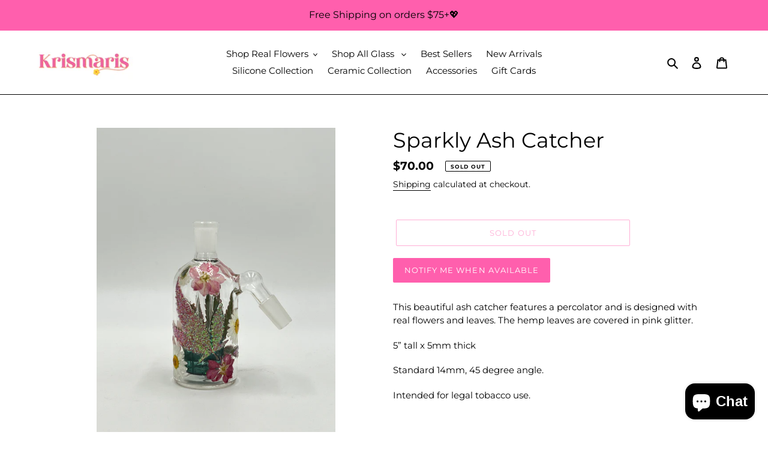

--- FILE ---
content_type: text/html; charset=utf-8
request_url: https://krismaris.com/products/sparkly-ash-catcher
body_size: 95771
content:
<!doctype html>
<html class="no-js" lang="en">
<head>
<meta name="google-site-verification" content="2dM4We0yBVMs4ApCcQfCW6znI5euR__E9o3SN_Nev7Y" />
  <meta charset="utf-8">
  <meta http-equiv="X-UA-Compatible" content="IE=edge,chrome=1">
  <meta name="viewport" content="width=device-width,initial-scale=1">
  <meta name="theme-color" content="#ff5fad">

  <link rel="preconnect" href="https://cdn.shopify.com" crossorigin>
  <link rel="preconnect" href="https://fonts.shopify.com" crossorigin>
  <link rel="preconnect" href="https://monorail-edge.shopifysvc.com"><link rel="preload" href="//krismaris.com/cdn/shop/t/1/assets/theme.css?v=130334378655867212291602026250" as="style">
  <link rel="preload" as="font" href="//krismaris.com/cdn/fonts/montserrat/montserrat_n4.81949fa0ac9fd2021e16436151e8eaa539321637.woff2" type="font/woff2" crossorigin>
  <link rel="preload" as="font" href="//krismaris.com/cdn/fonts/montserrat/montserrat_n4.81949fa0ac9fd2021e16436151e8eaa539321637.woff2" type="font/woff2" crossorigin>
  <link rel="preload" as="font" href="//krismaris.com/cdn/fonts/montserrat/montserrat_n7.3c434e22befd5c18a6b4afadb1e3d77c128c7939.woff2" type="font/woff2" crossorigin>
  <link rel="preload" href="//krismaris.com/cdn/shop/t/1/assets/theme.js?v=159725726433643718111602026250" as="script">
  <link rel="preload" href="//krismaris.com/cdn/shop/t/1/assets/lazysizes.js?v=63098554868324070131599874521" as="script"><link rel="canonical" href="https://krismaris.com/products/sparkly-ash-catcher"><link rel="shortcut icon" href="//krismaris.com/cdn/shop/files/KRISMARIS_SUBLOGO1_32x32.png?v=1674540947" type="image/png"><title>Sparkly Ash Catcher
&ndash; Krismaris</title><meta name="description" content="This beautiful ash catcher features a percolator and is designed with real flowers and leaves. The hemp leaves are covered in pink glitter.  5” tall x 5mm thick Standard 14mm, 45 degree angle. Intended for legal tobacco use."><!-- /snippets/social-meta-tags.liquid -->




<meta property="og:site_name" content="Krismaris">
<meta property="og:url" content="https://krismaris.com/products/sparkly-ash-catcher">
<meta property="og:title" content="Sparkly Ash Catcher">
<meta property="og:type" content="product">
<meta property="og:description" content="This beautiful ash catcher features a percolator and is designed with real flowers and leaves. The hemp leaves are covered in pink glitter.  5” tall x 5mm thick Standard 14mm, 45 degree angle. Intended for legal tobacco use.">

  <meta property="og:price:amount" content="70.00">
  <meta property="og:price:currency" content="USD">

<meta property="og:image" content="http://krismaris.com/cdn/shop/products/076BD741-ABEB-4740-ACFF-8A5DBDA4127A_1200x1200.jpg?v=1652910649"><meta property="og:image" content="http://krismaris.com/cdn/shop/products/3ACD1F23-BEFB-417D-8A6D-A3F7EEA88FDA_1200x1200.jpg?v=1652910649"><meta property="og:image" content="http://krismaris.com/cdn/shop/products/06BEC6FE-C2E9-470A-9149-9F4E08DC2FC2_1200x1200.jpg?v=1652910649">
<meta property="og:image:secure_url" content="https://krismaris.com/cdn/shop/products/076BD741-ABEB-4740-ACFF-8A5DBDA4127A_1200x1200.jpg?v=1652910649"><meta property="og:image:secure_url" content="https://krismaris.com/cdn/shop/products/3ACD1F23-BEFB-417D-8A6D-A3F7EEA88FDA_1200x1200.jpg?v=1652910649"><meta property="og:image:secure_url" content="https://krismaris.com/cdn/shop/products/06BEC6FE-C2E9-470A-9149-9F4E08DC2FC2_1200x1200.jpg?v=1652910649">


<meta name="twitter:card" content="summary_large_image">
<meta name="twitter:title" content="Sparkly Ash Catcher">
<meta name="twitter:description" content="This beautiful ash catcher features a percolator and is designed with real flowers and leaves. The hemp leaves are covered in pink glitter.  5” tall x 5mm thick Standard 14mm, 45 degree angle. Intended for legal tobacco use.">

  
<style data-shopify>
:root {
    --color-text: #000000;
    --color-text-rgb: 0, 0, 0;
    --color-body-text: #000000;
    --color-sale-text: #ff5fad;
    --color-small-button-text-border: #ff5fad;
    --color-text-field: #ffffff;
    --color-text-field-text: #000000;
    --color-text-field-text-rgb: 0, 0, 0;

    --color-btn-primary: #ff5fad;
    --color-btn-primary-darker: #ff2c93;
    --color-btn-primary-text: #ffffff;

    --color-blankstate: rgba(0, 0, 0, 0.35);
    --color-blankstate-border: rgba(0, 0, 0, 0.2);
    --color-blankstate-background: rgba(0, 0, 0, 0.1);

    --color-text-focus:#404040;
    --color-overlay-text-focus:#404040;
    --color-btn-primary-focus:#ff2c93;
    --color-btn-social-focus:#404040;
    --color-small-button-text-border-focus:#ff2c93;
    --predictive-search-focus:#f2f2f2;

    --color-body: #ffffff;
    --color-bg: #ffffff;
    --color-bg-rgb: 255, 255, 255;
    --color-bg-alt: rgba(0, 0, 0, 0.05);
    --color-bg-currency-selector: rgba(0, 0, 0, 0.2);

    --color-overlay-title-text: #000000;
    --color-image-overlay: #ffffff;
    --color-image-overlay-rgb: 255, 255, 255;--opacity-image-overlay: 0.43;--hover-overlay-opacity: 0.83;

    --color-border: #000000;
    --color-border-form: #000000;
    --color-border-form-darker: #000000;

    --svg-select-icon: url(//krismaris.com/cdn/shop/t/1/assets/ico-select.svg?v=29003672709104678581602186321);
    --slick-img-url: url(//krismaris.com/cdn/shop/t/1/assets/ajax-loader.gif?v=41356863302472015721599874520);

    --font-weight-body--bold: 700;
    --font-weight-body--bolder: 700;

    --font-stack-header: Montserrat, sans-serif;
    --font-style-header: normal;
    --font-weight-header: 400;

    --font-stack-body: Montserrat, sans-serif;
    --font-style-body: normal;
    --font-weight-body: 400;

    --font-size-header: 26;

    --font-size-base: 15;

    --font-h1-desktop: 35;
    --font-h1-mobile: 32;
    --font-h2-desktop: 20;
    --font-h2-mobile: 18;
    --font-h3-mobile: 20;
    --font-h4-desktop: 17;
    --font-h4-mobile: 15;
    --font-h5-desktop: 15;
    --font-h5-mobile: 13;
    --font-h6-desktop: 14;
    --font-h6-mobile: 12;

    --font-mega-title-large-desktop: 65;

    --font-rich-text-large: 17;
    --font-rich-text-small: 13;

    
--color-video-bg: #f2f2f2;

    
    --global-color-image-loader-primary: rgba(0, 0, 0, 0.06);
    --global-color-image-loader-secondary: rgba(0, 0, 0, 0.12);
  }
</style>


  <style>*,::after,::before{box-sizing:border-box}body{margin:0}body,html{background-color:var(--color-body)}body,button{font-size:calc(var(--font-size-base) * 1px);font-family:var(--font-stack-body);font-style:var(--font-style-body);font-weight:var(--font-weight-body);color:var(--color-text);line-height:1.5}body,button{-webkit-font-smoothing:antialiased;-webkit-text-size-adjust:100%}.border-bottom{border-bottom:1px solid var(--color-border)}.btn--link{background-color:transparent;border:0;margin:0;color:var(--color-text);text-align:left}.text-right{text-align:right}.icon{display:inline-block;width:20px;height:20px;vertical-align:middle;fill:currentColor}.icon__fallback-text,.visually-hidden{position:absolute!important;overflow:hidden;clip:rect(0 0 0 0);height:1px;width:1px;margin:-1px;padding:0;border:0}svg.icon:not(.icon--full-color) circle,svg.icon:not(.icon--full-color) ellipse,svg.icon:not(.icon--full-color) g,svg.icon:not(.icon--full-color) line,svg.icon:not(.icon--full-color) path,svg.icon:not(.icon--full-color) polygon,svg.icon:not(.icon--full-color) polyline,svg.icon:not(.icon--full-color) rect,symbol.icon:not(.icon--full-color) circle,symbol.icon:not(.icon--full-color) ellipse,symbol.icon:not(.icon--full-color) g,symbol.icon:not(.icon--full-color) line,symbol.icon:not(.icon--full-color) path,symbol.icon:not(.icon--full-color) polygon,symbol.icon:not(.icon--full-color) polyline,symbol.icon:not(.icon--full-color) rect{fill:inherit;stroke:inherit}li{list-style:none}.list--inline{padding:0;margin:0}.list--inline>li{display:inline-block;margin-bottom:0;vertical-align:middle}a{color:var(--color-text);text-decoration:none}.h1,.h2,h1,h2{margin:0 0 17.5px;font-family:var(--font-stack-header);font-style:var(--font-style-header);font-weight:var(--font-weight-header);line-height:1.2;overflow-wrap:break-word;word-wrap:break-word}.h1 a,.h2 a,h1 a,h2 a{color:inherit;text-decoration:none;font-weight:inherit}.h1,h1{font-size:calc(((var(--font-h1-desktop))/ (var(--font-size-base))) * 1em);text-transform:none;letter-spacing:0}@media only screen and (max-width:749px){.h1,h1{font-size:calc(((var(--font-h1-mobile))/ (var(--font-size-base))) * 1em)}}.h2,h2{font-size:calc(((var(--font-h2-desktop))/ (var(--font-size-base))) * 1em);text-transform:uppercase;letter-spacing:.1em}@media only screen and (max-width:749px){.h2,h2{font-size:calc(((var(--font-h2-mobile))/ (var(--font-size-base))) * 1em)}}p{color:var(--color-body-text);margin:0 0 19.44444px}@media only screen and (max-width:749px){p{font-size:calc(((var(--font-size-base) - 1)/ (var(--font-size-base))) * 1em)}}p:last-child{margin-bottom:0}@media only screen and (max-width:749px){.small--hide{display:none!important}}.grid{list-style:none;margin:0;padding:0;margin-left:-30px}.grid::after{content:'';display:table;clear:both}@media only screen and (max-width:749px){.grid{margin-left:-22px}}.grid::after{content:'';display:table;clear:both}.grid--no-gutters{margin-left:0}.grid--no-gutters .grid__item{padding-left:0}.grid--table{display:table;table-layout:fixed;width:100%}.grid--table>.grid__item{float:none;display:table-cell;vertical-align:middle}.grid__item{float:left;padding-left:30px;width:100%}@media only screen and (max-width:749px){.grid__item{padding-left:22px}}.grid__item[class*="--push"]{position:relative}@media only screen and (min-width:750px){.medium-up--one-quarter{width:25%}.medium-up--push-one-third{width:33.33%}.medium-up--one-half{width:50%}.medium-up--push-one-third{left:33.33%;position:relative}}.site-header{position:relative;background-color:var(--color-body)}@media only screen and (max-width:749px){.site-header{border-bottom:1px solid var(--color-border)}}@media only screen and (min-width:750px){.site-header{padding:0 55px}.site-header.logo--center{padding-top:30px}}.site-header__logo{margin:15px 0}.logo-align--center .site-header__logo{text-align:center;margin:0 auto}@media only screen and (max-width:749px){.logo-align--center .site-header__logo{text-align:left;margin:15px 0}}@media only screen and (max-width:749px){.site-header__logo{padding-left:22px;text-align:left}.site-header__logo img{margin:0}}.site-header__logo-link{display:inline-block;word-break:break-word}@media only screen and (min-width:750px){.logo-align--center .site-header__logo-link{margin:0 auto}}.site-header__logo-image{display:block}@media only screen and (min-width:750px){.site-header__logo-image{margin:0 auto}}.site-header__logo-image img{width:100%}.site-header__logo-image--centered img{margin:0 auto}.site-header__logo img{display:block}.site-header__icons{position:relative;white-space:nowrap}@media only screen and (max-width:749px){.site-header__icons{width:auto;padding-right:13px}.site-header__icons .btn--link,.site-header__icons .site-header__cart{font-size:calc(((var(--font-size-base))/ (var(--font-size-base))) * 1em)}}.site-header__icons-wrapper{position:relative;display:-webkit-flex;display:-ms-flexbox;display:flex;width:100%;-ms-flex-align:center;-webkit-align-items:center;-moz-align-items:center;-ms-align-items:center;-o-align-items:center;align-items:center;-webkit-justify-content:flex-end;-ms-justify-content:flex-end;justify-content:flex-end}.site-header__account,.site-header__cart,.site-header__search{position:relative}.site-header__search.site-header__icon{display:none}@media only screen and (min-width:1400px){.site-header__search.site-header__icon{display:block}}.site-header__search-toggle{display:block}@media only screen and (min-width:750px){.site-header__account,.site-header__cart{padding:10px 11px}}.site-header__cart-title,.site-header__search-title{position:absolute!important;overflow:hidden;clip:rect(0 0 0 0);height:1px;width:1px;margin:-1px;padding:0;border:0;display:block;vertical-align:middle}.site-header__cart-title{margin-right:3px}.site-header__cart-count{display:flex;align-items:center;justify-content:center;position:absolute;right:.4rem;top:.2rem;font-weight:700;background-color:var(--color-btn-primary);color:var(--color-btn-primary-text);border-radius:50%;min-width:1em;height:1em}.site-header__cart-count span{font-family:HelveticaNeue,"Helvetica Neue",Helvetica,Arial,sans-serif;font-size:calc(11em / 16);line-height:1}@media only screen and (max-width:749px){.site-header__cart-count{top:calc(7em / 16);right:0;border-radius:50%;min-width:calc(19em / 16);height:calc(19em / 16)}}@media only screen and (max-width:749px){.site-header__cart-count span{padding:.25em calc(6em / 16);font-size:12px}}.site-header__menu{display:none}@media only screen and (max-width:749px){.site-header__icon{display:inline-block;vertical-align:middle;padding:10px 11px;margin:0}}@media only screen and (min-width:750px){.site-header__icon .icon-search{margin-right:3px}}.announcement-bar{z-index:10;position:relative;text-align:center;border-bottom:1px solid transparent;padding:2px}.announcement-bar__link{display:block}.announcement-bar__message{display:block;padding:11px 22px;font-size:calc(((16)/ (var(--font-size-base))) * 1em);font-weight:var(--font-weight-header)}@media only screen and (min-width:750px){.announcement-bar__message{padding-left:55px;padding-right:55px}}.site-nav{position:relative;padding:0;text-align:center;margin:25px 0}.site-nav a{padding:3px 10px}.site-nav__link{display:block;white-space:nowrap}.site-nav--centered .site-nav__link{padding-top:0}.site-nav__link .icon-chevron-down{width:calc(8em / 16);height:calc(8em / 16);margin-left:.5rem}.site-nav__label{border-bottom:1px solid transparent}.site-nav__link--active .site-nav__label{border-bottom-color:var(--color-text)}.site-nav__link--button{border:none;background-color:transparent;padding:3px 10px}.site-header__mobile-nav{z-index:11;position:relative;background-color:var(--color-body)}@media only screen and (max-width:749px){.site-header__mobile-nav{display:-webkit-flex;display:-ms-flexbox;display:flex;width:100%;-ms-flex-align:center;-webkit-align-items:center;-moz-align-items:center;-ms-align-items:center;-o-align-items:center;align-items:center}}.mobile-nav--open .icon-close{display:none}.main-content{opacity:0}.main-content .shopify-section{display:none}.main-content .shopify-section:first-child{display:inherit}.critical-hidden{display:none}</style>

  <script>
    window.performance.mark('debut:theme_stylesheet_loaded.start');

    function onLoadStylesheet() {
      performance.mark('debut:theme_stylesheet_loaded.end');
      performance.measure('debut:theme_stylesheet_loaded', 'debut:theme_stylesheet_loaded.start', 'debut:theme_stylesheet_loaded.end');

      var url = "//krismaris.com/cdn/shop/t/1/assets/theme.css?v=130334378655867212291602026250";
      var link = document.querySelector('link[href="' + url + '"]');
      link.loaded = true;
      link.dispatchEvent(new Event('load'));
    }
  </script>

  <link rel="stylesheet" href="//krismaris.com/cdn/shop/t/1/assets/theme.css?v=130334378655867212291602026250" type="text/css" media="print" onload="this.media='all';onLoadStylesheet()">

  <style>
    @font-face {
  font-family: Montserrat;
  font-weight: 400;
  font-style: normal;
  font-display: swap;
  src: url("//krismaris.com/cdn/fonts/montserrat/montserrat_n4.81949fa0ac9fd2021e16436151e8eaa539321637.woff2") format("woff2"),
       url("//krismaris.com/cdn/fonts/montserrat/montserrat_n4.a6c632ca7b62da89c3594789ba828388aac693fe.woff") format("woff");
}

    @font-face {
  font-family: Montserrat;
  font-weight: 400;
  font-style: normal;
  font-display: swap;
  src: url("//krismaris.com/cdn/fonts/montserrat/montserrat_n4.81949fa0ac9fd2021e16436151e8eaa539321637.woff2") format("woff2"),
       url("//krismaris.com/cdn/fonts/montserrat/montserrat_n4.a6c632ca7b62da89c3594789ba828388aac693fe.woff") format("woff");
}

    @font-face {
  font-family: Montserrat;
  font-weight: 700;
  font-style: normal;
  font-display: swap;
  src: url("//krismaris.com/cdn/fonts/montserrat/montserrat_n7.3c434e22befd5c18a6b4afadb1e3d77c128c7939.woff2") format("woff2"),
       url("//krismaris.com/cdn/fonts/montserrat/montserrat_n7.5d9fa6e2cae713c8fb539a9876489d86207fe957.woff") format("woff");
}

    @font-face {
  font-family: Montserrat;
  font-weight: 700;
  font-style: normal;
  font-display: swap;
  src: url("//krismaris.com/cdn/fonts/montserrat/montserrat_n7.3c434e22befd5c18a6b4afadb1e3d77c128c7939.woff2") format("woff2"),
       url("//krismaris.com/cdn/fonts/montserrat/montserrat_n7.5d9fa6e2cae713c8fb539a9876489d86207fe957.woff") format("woff");
}

    @font-face {
  font-family: Montserrat;
  font-weight: 400;
  font-style: italic;
  font-display: swap;
  src: url("//krismaris.com/cdn/fonts/montserrat/montserrat_i4.5a4ea298b4789e064f62a29aafc18d41f09ae59b.woff2") format("woff2"),
       url("//krismaris.com/cdn/fonts/montserrat/montserrat_i4.072b5869c5e0ed5b9d2021e4c2af132e16681ad2.woff") format("woff");
}

    @font-face {
  font-family: Montserrat;
  font-weight: 700;
  font-style: italic;
  font-display: swap;
  src: url("//krismaris.com/cdn/fonts/montserrat/montserrat_i7.a0d4a463df4f146567d871890ffb3c80408e7732.woff2") format("woff2"),
       url("//krismaris.com/cdn/fonts/montserrat/montserrat_i7.f6ec9f2a0681acc6f8152c40921d2a4d2e1a2c78.woff") format("woff");
}

  </style>

  <script>
    var theme = {
      breakpoints: {
        medium: 750,
        large: 990,
        widescreen: 1400
      },
      strings: {
        addToCart: "Add to cart",
        soldOut: "Sold out",
        unavailable: "Unavailable",
        regularPrice: "Regular price",
        salePrice: "Sale price",
        sale: "Sale",
        fromLowestPrice: "from [price]",
        vendor: "Vendor",
        showMore: "Show More",
        showLess: "Show Less",
        searchFor: "Search for",
        addressError: "Error looking up that address",
        addressNoResults: "No results for that address",
        addressQueryLimit: "You have exceeded the Google API usage limit. Consider upgrading to a \u003ca href=\"https:\/\/developers.google.com\/maps\/premium\/usage-limits\"\u003ePremium Plan\u003c\/a\u003e.",
        authError: "There was a problem authenticating your Google Maps account.",
        newWindow: "Opens in a new window.",
        external: "Opens external website.",
        newWindowExternal: "Opens external website in a new window.",
        removeLabel: "Remove [product]",
        update: "Update",
        quantity: "Quantity",
        discountedTotal: "Discounted total",
        regularTotal: "Regular total",
        priceColumn: "See Price column for discount details.",
        quantityMinimumMessage: "Quantity must be 1 or more",
        cartError: "There was an error while updating your cart. Please try again.",
        removedItemMessage: "Removed \u003cspan class=\"cart__removed-product-details\"\u003e([quantity]) [link]\u003c\/span\u003e from your cart.",
        unitPrice: "Unit price",
        unitPriceSeparator: "per",
        oneCartCount: "1 item",
        otherCartCount: "[count] items",
        quantityLabel: "Quantity: [count]",
        products: "Products",
        loading: "Loading",
        number_of_results: "[result_number] of [results_count]",
        number_of_results_found: "[results_count] results found",
        one_result_found: "1 result found"
      },
      moneyFormat: "${{amount}}",
      moneyFormatWithCurrency: "${{amount}} USD",
      settings: {
        predictiveSearchEnabled: true,
        predictiveSearchShowPrice: false,
        predictiveSearchShowVendor: false
      },
      stylesheet: "//krismaris.com/cdn/shop/t/1/assets/theme.css?v=130334378655867212291602026250"
    }

    document.documentElement.className = document.documentElement.className.replace('no-js', 'js');
  </script><script src="//krismaris.com/cdn/shop/t/1/assets/theme.js?v=159725726433643718111602026250" defer="defer"></script>
  <script src="//krismaris.com/cdn/shop/t/1/assets/lazysizes.js?v=63098554868324070131599874521" async="async"></script>

  <script type="text/javascript">
    if (window.MSInputMethodContext && document.documentMode) {
      var scripts = document.getElementsByTagName('script')[0];
      var polyfill = document.createElement("script");
      polyfill.defer = true;
      polyfill.src = "//krismaris.com/cdn/shop/t/1/assets/ie11CustomProperties.min.js?v=146208399201472936201599874521";

      scripts.parentNode.insertBefore(polyfill, scripts);
    }
  </script>

  <script>window.performance && window.performance.mark && window.performance.mark('shopify.content_for_header.start');</script><meta id="shopify-digital-wallet" name="shopify-digital-wallet" content="/47820374172/digital_wallets/dialog">
<link rel="alternate" type="application/json+oembed" href="https://krismaris.com/products/sparkly-ash-catcher.oembed">
<script async="async" src="/checkouts/internal/preloads.js?locale=en-US"></script>
<script id="shopify-features" type="application/json">{"accessToken":"1d03706daf55f159769d8e16ffe9ae52","betas":["rich-media-storefront-analytics"],"domain":"krismaris.com","predictiveSearch":true,"shopId":47820374172,"locale":"en"}</script>
<script>var Shopify = Shopify || {};
Shopify.shop = "krismaris.myshopify.com";
Shopify.locale = "en";
Shopify.currency = {"active":"USD","rate":"1.0"};
Shopify.country = "US";
Shopify.theme = {"name":"Debut","id":110899953820,"schema_name":"Debut","schema_version":"17.4.1","theme_store_id":796,"role":"main"};
Shopify.theme.handle = "null";
Shopify.theme.style = {"id":null,"handle":null};
Shopify.cdnHost = "krismaris.com/cdn";
Shopify.routes = Shopify.routes || {};
Shopify.routes.root = "/";</script>
<script type="module">!function(o){(o.Shopify=o.Shopify||{}).modules=!0}(window);</script>
<script>!function(o){function n(){var o=[];function n(){o.push(Array.prototype.slice.apply(arguments))}return n.q=o,n}var t=o.Shopify=o.Shopify||{};t.loadFeatures=n(),t.autoloadFeatures=n()}(window);</script>
<script id="shop-js-analytics" type="application/json">{"pageType":"product"}</script>
<script defer="defer" async type="module" src="//krismaris.com/cdn/shopifycloud/shop-js/modules/v2/client.init-shop-cart-sync_C5BV16lS.en.esm.js"></script>
<script defer="defer" async type="module" src="//krismaris.com/cdn/shopifycloud/shop-js/modules/v2/chunk.common_CygWptCX.esm.js"></script>
<script type="module">
  await import("//krismaris.com/cdn/shopifycloud/shop-js/modules/v2/client.init-shop-cart-sync_C5BV16lS.en.esm.js");
await import("//krismaris.com/cdn/shopifycloud/shop-js/modules/v2/chunk.common_CygWptCX.esm.js");

  window.Shopify.SignInWithShop?.initShopCartSync?.({"fedCMEnabled":true,"windoidEnabled":true});

</script>
<script>(function() {
  var isLoaded = false;
  function asyncLoad() {
    if (isLoaded) return;
    isLoaded = true;
    var urls = ["https:\/\/cdn1.stamped.io\/files\/widget.min.js?shop=krismaris.myshopify.com","\/\/loader.wisepops.com\/get-loader.js?v=1\u0026site=HmHxSpjBXB\u0026shop=krismaris.myshopify.com","https:\/\/av-northern-apps.com\/js\/agecheckerplus_mG35tH2eGxRu7PQW.js?shop=krismaris.myshopify.com"];
    for (var i = 0; i < urls.length; i++) {
      var s = document.createElement('script');
      s.type = 'text/javascript';
      s.async = true;
      s.src = urls[i];
      var x = document.getElementsByTagName('script')[0];
      x.parentNode.insertBefore(s, x);
    }
  };
  if(window.attachEvent) {
    window.attachEvent('onload', asyncLoad);
  } else {
    window.addEventListener('load', asyncLoad, false);
  }
})();</script>
<script id="__st">var __st={"a":47820374172,"offset":-28800,"reqid":"d98fadf5-5abe-44ae-a848-19aa873bf375-1768828357","pageurl":"krismaris.com\/products\/sparkly-ash-catcher","u":"87620635a5bd","p":"product","rtyp":"product","rid":7752526168298};</script>
<script>window.ShopifyPaypalV4VisibilityTracking = true;</script>
<script id="captcha-bootstrap">!function(){'use strict';const t='contact',e='account',n='new_comment',o=[[t,t],['blogs',n],['comments',n],[t,'customer']],c=[[e,'customer_login'],[e,'guest_login'],[e,'recover_customer_password'],[e,'create_customer']],r=t=>t.map((([t,e])=>`form[action*='/${t}']:not([data-nocaptcha='true']) input[name='form_type'][value='${e}']`)).join(','),a=t=>()=>t?[...document.querySelectorAll(t)].map((t=>t.form)):[];function s(){const t=[...o],e=r(t);return a(e)}const i='password',u='form_key',d=['recaptcha-v3-token','g-recaptcha-response','h-captcha-response',i],f=()=>{try{return window.sessionStorage}catch{return}},m='__shopify_v',_=t=>t.elements[u];function p(t,e,n=!1){try{const o=window.sessionStorage,c=JSON.parse(o.getItem(e)),{data:r}=function(t){const{data:e,action:n}=t;return t[m]||n?{data:e,action:n}:{data:t,action:n}}(c);for(const[e,n]of Object.entries(r))t.elements[e]&&(t.elements[e].value=n);n&&o.removeItem(e)}catch(o){console.error('form repopulation failed',{error:o})}}const l='form_type',E='cptcha';function T(t){t.dataset[E]=!0}const w=window,h=w.document,L='Shopify',v='ce_forms',y='captcha';let A=!1;((t,e)=>{const n=(g='f06e6c50-85a8-45c8-87d0-21a2b65856fe',I='https://cdn.shopify.com/shopifycloud/storefront-forms-hcaptcha/ce_storefront_forms_captcha_hcaptcha.v1.5.2.iife.js',D={infoText:'Protected by hCaptcha',privacyText:'Privacy',termsText:'Terms'},(t,e,n)=>{const o=w[L][v],c=o.bindForm;if(c)return c(t,g,e,D).then(n);var r;o.q.push([[t,g,e,D],n]),r=I,A||(h.body.append(Object.assign(h.createElement('script'),{id:'captcha-provider',async:!0,src:r})),A=!0)});var g,I,D;w[L]=w[L]||{},w[L][v]=w[L][v]||{},w[L][v].q=[],w[L][y]=w[L][y]||{},w[L][y].protect=function(t,e){n(t,void 0,e),T(t)},Object.freeze(w[L][y]),function(t,e,n,w,h,L){const[v,y,A,g]=function(t,e,n){const i=e?o:[],u=t?c:[],d=[...i,...u],f=r(d),m=r(i),_=r(d.filter((([t,e])=>n.includes(e))));return[a(f),a(m),a(_),s()]}(w,h,L),I=t=>{const e=t.target;return e instanceof HTMLFormElement?e:e&&e.form},D=t=>v().includes(t);t.addEventListener('submit',(t=>{const e=I(t);if(!e)return;const n=D(e)&&!e.dataset.hcaptchaBound&&!e.dataset.recaptchaBound,o=_(e),c=g().includes(e)&&(!o||!o.value);(n||c)&&t.preventDefault(),c&&!n&&(function(t){try{if(!f())return;!function(t){const e=f();if(!e)return;const n=_(t);if(!n)return;const o=n.value;o&&e.removeItem(o)}(t);const e=Array.from(Array(32),(()=>Math.random().toString(36)[2])).join('');!function(t,e){_(t)||t.append(Object.assign(document.createElement('input'),{type:'hidden',name:u})),t.elements[u].value=e}(t,e),function(t,e){const n=f();if(!n)return;const o=[...t.querySelectorAll(`input[type='${i}']`)].map((({name:t})=>t)),c=[...d,...o],r={};for(const[a,s]of new FormData(t).entries())c.includes(a)||(r[a]=s);n.setItem(e,JSON.stringify({[m]:1,action:t.action,data:r}))}(t,e)}catch(e){console.error('failed to persist form',e)}}(e),e.submit())}));const S=(t,e)=>{t&&!t.dataset[E]&&(n(t,e.some((e=>e===t))),T(t))};for(const o of['focusin','change'])t.addEventListener(o,(t=>{const e=I(t);D(e)&&S(e,y())}));const B=e.get('form_key'),M=e.get(l),P=B&&M;t.addEventListener('DOMContentLoaded',(()=>{const t=y();if(P)for(const e of t)e.elements[l].value===M&&p(e,B);[...new Set([...A(),...v().filter((t=>'true'===t.dataset.shopifyCaptcha))])].forEach((e=>S(e,t)))}))}(h,new URLSearchParams(w.location.search),n,t,e,['guest_login'])})(!0,!0)}();</script>
<script integrity="sha256-4kQ18oKyAcykRKYeNunJcIwy7WH5gtpwJnB7kiuLZ1E=" data-source-attribution="shopify.loadfeatures" defer="defer" src="//krismaris.com/cdn/shopifycloud/storefront/assets/storefront/load_feature-a0a9edcb.js" crossorigin="anonymous"></script>
<script data-source-attribution="shopify.dynamic_checkout.dynamic.init">var Shopify=Shopify||{};Shopify.PaymentButton=Shopify.PaymentButton||{isStorefrontPortableWallets:!0,init:function(){window.Shopify.PaymentButton.init=function(){};var t=document.createElement("script");t.src="https://krismaris.com/cdn/shopifycloud/portable-wallets/latest/portable-wallets.en.js",t.type="module",document.head.appendChild(t)}};
</script>
<script data-source-attribution="shopify.dynamic_checkout.buyer_consent">
  function portableWalletsHideBuyerConsent(e){var t=document.getElementById("shopify-buyer-consent"),n=document.getElementById("shopify-subscription-policy-button");t&&n&&(t.classList.add("hidden"),t.setAttribute("aria-hidden","true"),n.removeEventListener("click",e))}function portableWalletsShowBuyerConsent(e){var t=document.getElementById("shopify-buyer-consent"),n=document.getElementById("shopify-subscription-policy-button");t&&n&&(t.classList.remove("hidden"),t.removeAttribute("aria-hidden"),n.addEventListener("click",e))}window.Shopify?.PaymentButton&&(window.Shopify.PaymentButton.hideBuyerConsent=portableWalletsHideBuyerConsent,window.Shopify.PaymentButton.showBuyerConsent=portableWalletsShowBuyerConsent);
</script>
<script>
  function portableWalletsCleanup(e){e&&e.src&&console.error("Failed to load portable wallets script "+e.src);var t=document.querySelectorAll("shopify-accelerated-checkout .shopify-payment-button__skeleton, shopify-accelerated-checkout-cart .wallet-cart-button__skeleton"),e=document.getElementById("shopify-buyer-consent");for(let e=0;e<t.length;e++)t[e].remove();e&&e.remove()}function portableWalletsNotLoadedAsModule(e){e instanceof ErrorEvent&&"string"==typeof e.message&&e.message.includes("import.meta")&&"string"==typeof e.filename&&e.filename.includes("portable-wallets")&&(window.removeEventListener("error",portableWalletsNotLoadedAsModule),window.Shopify.PaymentButton.failedToLoad=e,"loading"===document.readyState?document.addEventListener("DOMContentLoaded",window.Shopify.PaymentButton.init):window.Shopify.PaymentButton.init())}window.addEventListener("error",portableWalletsNotLoadedAsModule);
</script>

<script type="module" src="https://krismaris.com/cdn/shopifycloud/portable-wallets/latest/portable-wallets.en.js" onError="portableWalletsCleanup(this)" crossorigin="anonymous"></script>
<script nomodule>
  document.addEventListener("DOMContentLoaded", portableWalletsCleanup);
</script>

<link id="shopify-accelerated-checkout-styles" rel="stylesheet" media="screen" href="https://krismaris.com/cdn/shopifycloud/portable-wallets/latest/accelerated-checkout-backwards-compat.css" crossorigin="anonymous">
<style id="shopify-accelerated-checkout-cart">
        #shopify-buyer-consent {
  margin-top: 1em;
  display: inline-block;
  width: 100%;
}

#shopify-buyer-consent.hidden {
  display: none;
}

#shopify-subscription-policy-button {
  background: none;
  border: none;
  padding: 0;
  text-decoration: underline;
  font-size: inherit;
  cursor: pointer;
}

#shopify-subscription-policy-button::before {
  box-shadow: none;
}

      </style>

<script>window.performance && window.performance.mark && window.performance.mark('shopify.content_for_header.end');</script>
<!-- BEGIN app block: shopify://apps/klaviyo-email-marketing-sms/blocks/klaviyo-onsite-embed/2632fe16-c075-4321-a88b-50b567f42507 -->












  <script async src="https://static.klaviyo.com/onsite/js/Vu3h54/klaviyo.js?company_id=Vu3h54"></script>
  <script>!function(){if(!window.klaviyo){window._klOnsite=window._klOnsite||[];try{window.klaviyo=new Proxy({},{get:function(n,i){return"push"===i?function(){var n;(n=window._klOnsite).push.apply(n,arguments)}:function(){for(var n=arguments.length,o=new Array(n),w=0;w<n;w++)o[w]=arguments[w];var t="function"==typeof o[o.length-1]?o.pop():void 0,e=new Promise((function(n){window._klOnsite.push([i].concat(o,[function(i){t&&t(i),n(i)}]))}));return e}}})}catch(n){window.klaviyo=window.klaviyo||[],window.klaviyo.push=function(){var n;(n=window._klOnsite).push.apply(n,arguments)}}}}();</script>

  
    <script id="viewed_product">
      if (item == null) {
        var _learnq = _learnq || [];

        var MetafieldReviews = null
        var MetafieldYotpoRating = null
        var MetafieldYotpoCount = null
        var MetafieldLooxRating = null
        var MetafieldLooxCount = null
        var okendoProduct = null
        var okendoProductReviewCount = null
        var okendoProductReviewAverageValue = null
        try {
          // The following fields are used for Customer Hub recently viewed in order to add reviews.
          // This information is not part of __kla_viewed. Instead, it is part of __kla_viewed_reviewed_items
          MetafieldReviews = {};
          MetafieldYotpoRating = null
          MetafieldYotpoCount = null
          MetafieldLooxRating = null
          MetafieldLooxCount = null

          okendoProduct = null
          // If the okendo metafield is not legacy, it will error, which then requires the new json formatted data
          if (okendoProduct && 'error' in okendoProduct) {
            okendoProduct = null
          }
          okendoProductReviewCount = okendoProduct ? okendoProduct.reviewCount : null
          okendoProductReviewAverageValue = okendoProduct ? okendoProduct.reviewAverageValue : null
        } catch (error) {
          console.error('Error in Klaviyo onsite reviews tracking:', error);
        }

        var item = {
          Name: "Sparkly Ash Catcher",
          ProductID: 7752526168298,
          Categories: ["Ash Catchers"],
          ImageURL: "https://krismaris.com/cdn/shop/products/076BD741-ABEB-4740-ACFF-8A5DBDA4127A_grande.jpg?v=1652910649",
          URL: "https://krismaris.com/products/sparkly-ash-catcher",
          Brand: "Krismaris",
          Price: "$70.00",
          Value: "70.00",
          CompareAtPrice: "$0.00"
        };
        _learnq.push(['track', 'Viewed Product', item]);
        _learnq.push(['trackViewedItem', {
          Title: item.Name,
          ItemId: item.ProductID,
          Categories: item.Categories,
          ImageUrl: item.ImageURL,
          Url: item.URL,
          Metadata: {
            Brand: item.Brand,
            Price: item.Price,
            Value: item.Value,
            CompareAtPrice: item.CompareAtPrice
          },
          metafields:{
            reviews: MetafieldReviews,
            yotpo:{
              rating: MetafieldYotpoRating,
              count: MetafieldYotpoCount,
            },
            loox:{
              rating: MetafieldLooxRating,
              count: MetafieldLooxCount,
            },
            okendo: {
              rating: okendoProductReviewAverageValue,
              count: okendoProductReviewCount,
            }
          }
        }]);
      }
    </script>
  




  <script>
    window.klaviyoReviewsProductDesignMode = false
  </script>







<!-- END app block --><!-- BEGIN app block: shopify://apps/mp-instagram-feed/blocks/app_embed/2e85b90f-5da9-4654-967e-051f1942340c --><!-- BEGIN app snippet: preloads -->
<link href="https://cdn.shopify.com/extensions/019b9e5c-8ff6-7525-8bdd-a277b122815a/mp-instagram-feed-269/assets/mp-instagram-feed.min.js" as="script" rel="preload">
<link href="https://cdn.shopify.com/extensions/019b9e5c-8ff6-7525-8bdd-a277b122815a/mp-instagram-feed-269/assets/mp-instagram-feed-474.bundle.js" as="script" rel="preload">
<link href="https://cdn.shopify.com/extensions/019b9e5c-8ff6-7525-8bdd-a277b122815a/mp-instagram-feed-269/assets/mp-instagram-feed-947.bundle.js" as="script" rel="preload"><!-- END app snippet --><!-- BEGIN app snippet: init -->



<script>
  window.MP_INSTAGRAM_FEED=
{
  data:{"shopId":"ikLPT5jaSzt7qCJMm1Au","feedList":[{"id":"mp_Uc732173617","name":"Feed_2320","status":true,"headerFont":700,"headerColor":"#000000","showHeader":true,"headerSizeMobile":18,"headerFontMobile":700,"headerColorMobile":"#000000","showHeaderMobile":true,"description":"Trending products","descriptionSize":16,"descriptionFont":400,"descriptionColor":"#000000","descriptionMobile":"Trending products","descriptionSizeMobile":16,"descriptionFontMobile":400,"descriptionColorMobile":"#000000","layout":"slider-view","layoutMobile":"slider-view","numOfPost":50,"onPostClick":2,"numOfPostMobile":50,"onPostClickMobile":2,"numOfColumnMobile":3,"numOfRowMobile":2,"postSpacingMobile":2,"showMoreButton":true,"buttonText":"Load More","textColor":"#FFFFFF","backgroundColor":"#01007F","borderRadius":4,"buttonTextMobile":"Load More","textColorMobile":"#FFFFFF","backgroundColorMobile":"#01007F","borderRadiusMobile":4,"mediaIds":[{"id":"18059676223615657","isHide":false,"isPinned":false},{"id":"18054219145673194","isHide":false,"isPinned":false},{"id":"18015928349207820","isHide":false,"isPinned":false},{"id":"17912147102941228","isHide":false,"isPinned":false},{"id":"18018972278192892","isHide":false,"isPinned":false},{"id":"18438355261042787","isHide":false,"isPinned":false},{"id":"17977292951546869","isHide":false,"isPinned":false},{"id":"18022924190114861","isHide":false,"isPinned":false},{"id":"18023557235094141","isHide":false,"isPinned":false},{"id":"17990414324455273","isHide":false,"isPinned":false},{"id":"18073188205471235","isHide":false,"isPinned":false},{"id":"17916665453877241","isHide":false,"isPinned":false},{"id":"17947134863666738","isHide":false,"isPinned":false},{"id":"18416094418025724","isHide":false,"isPinned":false},{"id":"18099245077382290","isHide":false,"isPinned":false},{"id":"18023476702971674","isHide":false,"isPinned":false},{"id":"18414906202055687","isHide":false,"isPinned":false},{"id":"17898401747878077","isHide":false,"isPinned":false},{"id":"18053743159500896","isHide":false,"isPinned":false},{"id":"17995318430298018","isHide":false,"isPinned":false},{"id":"18006704498090979","isHide":false,"isPinned":false},{"id":"18001531649163569","isHide":false,"isPinned":false},{"id":"18022225528948551","isHide":false,"isPinned":false},{"id":"18039997096723329","isHide":false,"isPinned":false},{"id":"18019886950863469","isHide":false,"isPinned":false},{"id":"18002691617125490","isHide":false,"isPinned":false},{"id":"18400296094065371","isHide":false,"isPinned":false},{"id":"17847405576123780","isHide":false,"isPinned":false},{"id":"18003883928360942","isHide":false,"isPinned":false},{"id":"17910745724895241","isHide":false,"isPinned":false},{"id":"18046322683573362","isHide":false,"isPinned":false},{"id":"17984103653398173","isHide":false,"isPinned":false},{"id":"17897135294936851","isHide":false,"isPinned":false},{"id":"17885492045973224","isHide":false,"isPinned":false},{"id":"17956432709695973","isHide":false,"isPinned":false},{"id":"18009378934953186","isHide":false,"isPinned":false},{"id":"18285785929196125","isHide":false,"isPinned":false},{"id":"17982887387371471","isHide":false,"isPinned":false},{"id":"18007350101158698","isHide":false,"isPinned":false},{"id":"18400799836041363","isHide":false,"isPinned":false},{"id":"18406508503000017","isHide":false,"isPinned":false},{"id":"18023234890884123","isHide":false,"isPinned":false},{"id":"17873207660966251","isHide":false,"isPinned":false},{"id":"18305430448193020","isHide":false,"isPinned":false},{"id":"17936492117774520","isHide":false,"isPinned":false},{"id":"17884262543972204","isHide":false,"isPinned":false},{"id":"18033171889646551","isHide":false,"isPinned":false},{"id":"18303238543130532","isHide":false,"isPinned":false},{"id":"17977107200476941","isHide":false,"isPinned":false},{"id":"18072334909436713","isHide":false,"isPinned":false},{"id":"18012008084002671","isHide":false,"isPinned":false},{"id":"18058047694482739","isHide":false,"isPinned":false},{"id":"18023446462828736","isHide":false,"isPinned":false},{"id":"18033913003625345","isHide":false,"isPinned":false},{"id":"17991584078196131","isHide":false,"isPinned":false},{"id":"18007157462035830","isHide":false,"isPinned":false},{"id":"17935928816759702","isHide":false,"isPinned":false},{"id":"17993179238365552","isHide":false,"isPinned":false},{"id":"17993917754365461","isHide":false,"isPinned":false},{"id":"17998525532243518","isHide":false,"isPinned":false},{"id":"18210744772256960","isHide":false,"isPinned":false},{"id":"18116845888325762","isHide":false,"isPinned":false},{"id":"18211294045259699","isHide":false,"isPinned":false},{"id":"17907675650848327","isHide":false,"isPinned":false},{"id":"18375136525065748","isHide":false,"isPinned":false},{"id":"18182209939305193","isHide":false,"isPinned":false},{"id":"18041617924499891","isHide":false,"isPinned":false},{"id":"18046949329515513","isHide":false,"isPinned":false},{"id":"18011187046970376","isHide":false,"isPinned":false},{"id":"18002786753121567","isHide":false,"isPinned":false},{"id":"18023718874684991","isHide":false,"isPinned":false},{"id":"17997334244477417","isHide":false,"isPinned":false},{"id":"17843611728084763","isHide":false,"isPinned":false},{"id":"18099331456322376","isHide":false,"isPinned":false},{"id":"18055435186482195","isHide":false,"isPinned":false},{"id":"17972249696424433","isHide":false,"isPinned":false},{"id":"18002614430091485","isHide":false,"isPinned":false},{"id":"18306121828140848","isHide":false,"isPinned":false},{"id":"17933576840754048","isHide":false,"isPinned":false},{"id":"17981020598434350","isHide":false,"isPinned":false},{"id":"18030191287611466","isHide":false,"isPinned":false},{"id":"18040801363528073","isHide":false,"isPinned":false},{"id":"18273357394154608","isHide":false,"isPinned":false},{"id":"18181138591304494","isHide":false,"isPinned":false},{"id":"18017698816680629","isHide":false,"isPinned":false},{"id":"17998244665987169","isHide":false,"isPinned":false},{"id":"17905185815836632","isHide":false,"isPinned":false},{"id":"18080741335378678","isHide":false,"isPinned":false},{"id":"18052194556472690","isHide":false,"isPinned":false},{"id":"18019751125705402","isHide":false,"isPinned":false},{"id":"18019103401741398","isHide":false,"isPinned":false},{"id":"18134771626307310","isHide":false,"isPinned":false},{"id":"17995724657176488","isHide":false,"isPinned":false},{"id":"17999841913929917","isHide":false,"isPinned":false},{"id":"17952014252673797","isHide":false,"isPinned":false},{"id":"17987266538109449","isHide":false,"isPinned":false},{"id":"18078673729381324","isHide":false,"isPinned":false},{"id":"18091846210362324","isHide":false,"isPinned":false},{"id":"17933598026724723","isHide":false,"isPinned":false},{"id":"18348282205073478","isHide":false,"isPinned":false}],"shopId":"ikLPT5jaSzt7qCJMm1Au","customCss":"","spaceBetweenPostAndMediaMobile":8,"topPadding":0,"topPaddingMobile":0,"bottomPadding":0,"bottomPaddingMobile":0,"headingAlign":"center","headingAlignMobile":"center","subHeadingAlign":"center","subHeadingAlignMobile":"center","headingItalic":false,"headingItalicMobile":false,"subHeadingItalic":false,"subHeadingItalicMobile":false,"autoSlide":false,"autoSlideMobile":false,"autoHighlight":false,"timeDuration":4,"timeDurationMobile":4,"timeDurationHighlight":4,"isShowLogoIG":false,"isShowContent":false,"overlayTextContent":"See more","overlayTextFontSize":14,"overlayTextFontWeight":400,"overlayTextColor":"#f5f5f5","isShowATC":false,"atcText":"Add to cart","atcTextColor":"#FFFFFF","atcBackgroundColor":"#303030","atcHoverColor":"#1A1A1A","atcBorderRadius":2,"atcTextFontSize":12,"atcTextFontWeight":500,"atcTextMobile":"Add to cart","atcTextColorMobile":"#FFFFFF","atcBackgroundColorMobile":"#303030","atcHoverColorMobile":"#1A1A1A","atcBorderRadiusMobile":2,"atcTextFontSizeMobile":12,"atcTextFontWeightMobile":500,"overlayTextUnderline":false,"videoAutoPlay":0,"videoAutoPlayMobile":0,"createdAt":"2024-11-21T07:20:17.338Z","showDescriptionMobile":false,"headerMobile":"Let\u0026#39;s Be Best Buds!","headerSize":18,"showDescription":false,"spaceBetweenPostAndMedia":8,"postSpacing":2,"numOfColumn":3,"header":"Let\u0026#39;s Be Best Buds!","numOfRow":2,"isSyncSettings":true,"socialId":"8429398533856042","socialType":"instagram","updatedAt":"2025-07-16T09:09:13.848Z"}],"accounts":[{"id":"nFcsYHfIIJdsXJudbHV5","_id":"nFcsYHfIIJdsXJudbHV5","userId":"17841441375694361","username":"krismarisdesigns","accountType":"MEDIA_CREATOR","socialId":"8429398533856042","shopId":"ikLPT5jaSzt7qCJMm1Au","status":1,"autoSync":0,"createdAt":"2024-11-21T07:12:18.397Z","isSyncMedia":true,"syncSetup":true,"refreshTokenAt":"2025-06-11T16:38:17.791Z","storiesSync":0,"nextTimeRefreshToken":1756960386,"socialType":"instagram","lastSyncStories":"2025-07-18T04:25:53.959Z","lastAvatarRefresh":"2025-07-27T14:01:31.322Z","action":"auto refresh media","lastSync":"2025-07-28T08:01:35.803Z","nextTimeSync":1753689695,"displayName":"KRISMARIS- Flower Glass Shop🌸","mediaCount":609,"name":"@krismarisdesigns","followsCount":771,"profilePictureUrl":"https:\/\/scontent-sof1-1.cdninstagram.com\/v\/t51.2885-19\/327347577_129939909736617_940097970650764696_n.jpg?stp=dst-jpg_s206x206_tt6\u0026_nc_cat=104\u0026ccb=1-7\u0026_nc_sid=bf7eb4\u0026efg=eyJ2ZW5jb2RlX3RhZyI6InByb2ZpbGVfcGljLnd3dy4xMDgwLkMzIn0%3D\u0026_nc_ohc=c9JyqojAhiAQ7kNvwHWdcAr\u0026_nc_oc=AdkQOucwBwJw8WzmLRG5d0sddaXi7rwmN0lTc4UZoiy5Ev9s_EE9yujaQiLjqrRQJ4N-sU5WQKtzeqpbEa9cOGsf\u0026_nc_zt=24\u0026_nc_ht=scontent-sof1-1.cdninstagram.com\u0026edm=AP4hL3IEAAAA\u0026oh=00_AfVc_KopEyh9q0TIXOnCkhP78yIt2h-CDj9fP5EqPRWdEA\u0026oe=689D1580","nextTimeRefreshAvatar":1755121520,"followersCount":117729,"lastAccountRefresh":"2025-08-09T14:01:32.542Z","nextTimeRefreshMedia":1754903430,"lastTokenError":190,"isSyncError":true,"isUpdating":false,"isValidToken":false,"updatedAt":"2025-08-11T09:30:58.713Z"}],"settings":{"shopId":"ikLPT5jaSzt7qCJMm1Au","taggedPosts":{"isSyncSettings":false,"generalSettings":{"showPrice":true,"showReviews":false},"layouts":{"mobile":"LAYOUTS_VERTICAL_STYLE_1","desktop":"LAYOUTS_VERTICAL_STYLE_1"},"productInfo":{"desktop":{"bgColor":"#FFFFFF","radCard":4,"radImage":2,"border":{"active":true,"color":"#F0F0F0"},"prodName":{"size":13,"fontWeight":700,"color":"#303030"},"prodPrice":{"size":13,"fontWeight":400,"color":"#303030"}},"mobile":{"bgColor":"#FFFFFF","radCard":4,"radImage":2,"border":{"active":true,"color":"#F0F0F0"},"prodName":{"size":13,"fontWeight":700,"color":"#303030"},"prodPrice":{"size":13,"fontWeight":400,"color":"#303030"}}},"tagLabel":{"active":true,"content":"Featured products","fontWeight":700,"size":13,"color":"#303030"},"cartAction":{"mobile":{"active":true,"content":"Add to cart","fontWeight":500,"borderRad":4,"size":12,"textColor":"#FFFFFF","bgHover":"#1A1A1A","bgDefault":"#303030"},"desktop":{"active":true,"content":"Add to cart","fontWeight":500,"borderRad":4,"size":12,"textColor":"#FFFFFF","bgHover":"#1A1A1A","bgDefault":"#303030"}}},"productPosts":{"status":true,"header":"Follow us on Instagram","headerSize":20,"headerFont":700,"headerColor":"#000000","showHeader":true,"headerMobile":"Follow us on Instagram","headerSizeMobile":18,"headerFontMobile":700,"headerColorMobile":"#000000","showHeaderMobile":true,"description":"Trending products","descriptionSize":16,"descriptionFont":400,"descriptionColor":"#000000","showDescription":false,"descriptionMobile":"Trending products","descriptionSizeMobile":16,"descriptionFontMobile":400,"descriptionColorMobile":"#000000","showDescriptionMobile":false,"layout":"slider-view","layoutMobile":"slider-view","numOfPost":50,"onPostClick":1,"numOfColumn":3,"numOfRow":2,"socialType":"instagram","postSpacing":4,"numOfPostMobile":50,"onPostClickMobile":1,"numOfColumnMobile":3,"numOfRowMobile":2,"postSpacingMobile":2,"showMoreButton":true,"buttonText":"Show more","textColor":"#FFFFFF","backgroundColor":"#01007F","borderRadius":4,"buttonTextMobile":"Show more","textColorMobile":"#FFFFFF","backgroundColorMobile":"#01007F","borderRadiusMobile":4,"mediaIds":[],"spaceBetweenPostAndMedia":24,"spaceBetweenPostAndMediaMobile":8,"topPadding":24,"topPaddingMobile":24,"bottomPadding":24,"bottomPaddingMobile":24,"headingAlign":"center","headingAlignMobile":"center","subHeadingAlign":"center","subHeadingAlignMobile":"center","headingItalic":false,"headingItalicMobile":false,"subHeadingItalic":false,"subHeadingItalicMobile":false,"timeDuration":4,"timeDurationMobile":4,"timeDurationHighlight":4,"isSyncSettings":false,"isShowLogoIG":false,"isShowContent":false,"overlayTextContent":"See More","overlayTextFontSize":14,"overlayTextFontWeight":400,"overlayTextColor":"#F5F5F5","overlayTextUnderline":false,"videoAutoPlay":0,"autoSlide":false,"autoSlideMobile":false,"videoAutoPlayMobile":0,"headingType":"text","headingTypeMobile":"text","headingAccount":{"avatar":true,"name":true,"followBtn":true,"followers":true,"posts":true},"headingAccountMobile":{"avatar":true,"name":true,"followBtn":true,"followers":true,"posts":true},"postBorderRadius":0,"postBorderRadiusMobile":0,"bgColorType":"transparent","bgColorTypeMobile":"transparent","bgColor":"#FFFFFF","bgColorMobile":"#FFFFFF","showCaption":true,"showCaptionMobile":true,"active":false,"id":"productPosts"}},"shopData":{"dateFormat":"{{Month}} {{dd}}, {{yyyy}}","feedConfigs":{},"collectReview":{"isBlockHighlight":true,"isLockAutoSyncDaily":true,"IE":true,"iI":4,"feedShown":true,"feedLoaded":"2026-01-26T09:00:53.011Z","feedLived":true},"integrations":{},"onObserver":false,"isCustomLoad":false,"showCardPost":false,"plan":"free","installedAt":"2024-11-21T06:57:14.976Z","shopifyPlan":"basic","removeLog":false,"shopAccount":{"accountId":"nFcsYHfIIJdsXJudbHV5","isFirstSync":false}},"baseUrl":"instagram.mageplaza.com","codeCraft":{"js":"","css":""}},
  stories:null,
  translations:null,
  media:[{"shopId":"ikLPT5jaSzt7qCJMm1Au","accountId":"nFcsYHfIIJdsXJudbHV5","socialId":"8429398533856042","isFull":false,"media":[{"caption":"It’s been a minute... but we didn’t forget about our favorite people 💘\nWe’re popping back in with something special: 20% OFF everything all weekend ✨\nUse code: LITBUTCUTE at checkout 💕\n\nP.S. Check our story for a little surprise we couldn’t fit in this caption… trust me, you’ll want it.","mediaUrl":"https://scontent-sof1-1.cdninstagram.com/v/t51.75761-15/490030139_18047337275379190_1229385741061086928_n.jpg?stp=dst-jpg_e35_tt6&_nc_cat=100&ccb=1-7&_nc_sid=18de74&_nc_ohc=cgfIGUUSdbwQ7kNvwGLJtyx&_nc_oc=AdnqIVkFL_1uWz3LQysaDubBdRYFIJhS_IW9Go0KptcvQb05OBPJ81IamAIuhWn_pfA0cgkKFTvV7d_o2aiIx-Nq&_nc_zt=23&_nc_ht=scontent-sof1-1.cdninstagram.com&edm=ANo9K5cEAAAA&_nc_gid=5SBo7gTmPrsY4R109RzBLg&oh=00_AfWQ9MNgNdP6ZzFw2N3oLGzITYMKTqIcfAucdpUCB144HA&oe=689DC518","permalink":"https://www.instagram.com/p/DIomp1HJe8y/","timestamp":"2025-04-19T16:13:14+0000","likeCount":36,"commentsCount":1,"username":"krismarisdesigns","mediaId":"18156362530318341","status":1,"mediaType":"IMAGE"},{"caption":"And a lil discount🫶🏻 Use code: DANXGIVING and get 25% off your entire order🩷","mediaUrl":"https://scontent-sof1-1.cdninstagram.com/v/t51.29350-15/468573800_1554660971838508_2775770510170586279_n.jpg?stp=dst-jpg_e35_tt6&_nc_cat=104&ccb=1-7&_nc_sid=18de74&_nc_ohc=IQe8Sa9tuSYQ7kNvwE8sqHL&_nc_oc=Adm9yDS-B0OhB9vakJ5Z2nRGxFCeIZIMGvE2HFqu-tVd2bbOHgoXnkDJCV-_zECbdWcKhKxXG0CI1Hvbna6WuHeP&_nc_zt=23&_nc_ht=scontent-sof1-1.cdninstagram.com&edm=ANo9K5cEAAAA&_nc_gid=5SBo7gTmPrsY4R109RzBLg&oh=00_AfWhRB-aAKPsDatuQziHyLjKKoI2rKUIcgLM7nz66TLaPg&oe=689DDEF2","permalink":"https://www.instagram.com/p/DC2TZf1TOLt/","timestamp":"2024-11-26T20:45:59+0000","likeCount":805,"commentsCount":3,"username":"krismarisdesigns","mediaId":"18292728571233987","status":1,"mediaType":"IMAGE"},{"caption":"Feeling honored to have been a part of this beautiful couple’s special day! 💍✨ we were thrilled to create this custom floral glass piece, incorporating the same stunning blooms they chose for their bouquet. Wishing them a lifetime of love and happiness! 🧡🍃","mediaUrl":"https://scontent-sof1-2.cdninstagram.com/o1/v/t2/f2/m367/AQNN8lvoyfR6J84OUvEyuzABNBb4jZFsF_5unfuIrlZ9TGbXukUmRn4iEf3RWWpbaBQvm45oJNShNFZqKQPnUDaMgN07JiCwJ44Sg7Q.mp4?_nc_cat=110&_nc_sid=5e9851&_nc_ht=scontent-sof1-2.cdninstagram.com&_nc_ohc=lbVdrNNKe9sQ7kNvwFsVwne&efg=[base64]%3D&ccb=17-1&vs=f9248406ce858a2f&_nc_vs=[base64]&_nc_gid=5SBo7gTmPrsY4R109RzBLg&edm=ANo9K5cEAAAA&_nc_zt=28&oh=00_AfXyCUN3mMlguj9kdxT9fn1MbKpP-OTvYznE7v_DiTjgRg&oe=689DD853","permalink":"https://www.instagram.com/reel/DCpDylNygwn/","thumbnailUrl":"https://scontent-sof1-1.cdninstagram.com/v/t51.75761-15/467532503_18032497505379190_5487671614413082615_n.jpg?stp=dst-jpg_e35_tt6&_nc_cat=106&ccb=1-7&_nc_sid=18de74&_nc_ohc=2q6t3ZW33JoQ7kNvwGkYDHo&_nc_oc=AdkyyE6Ak3zB9vzVfdiFcwIv3lUvjK2eXNJGv3bu-f6ERZHVMipltsy_O1qQc0sh26w94kAfYWARXzhzq3tc46b9&_nc_zt=23&_nc_ht=scontent-sof1-1.cdninstagram.com&edm=ANo9K5cEAAAA&_nc_gid=5SBo7gTmPrsY4R109RzBLg&oh=00_AfXiF5mShE1tqm5Swerqdt0WeunibDdsfym3GeUknkTnoQ&oe=689DEBA4","timestamp":"2024-11-21T17:20:42+0000","likeCount":227,"commentsCount":13,"isSharedToFeed":true,"username":"krismarisdesigns","mediaId":"18154808758337405","status":1,"mediaType":"VIDEO"},{"caption":"Let’s see💖🍃 Comment your go to munchies snack💨","mediaUrl":"https://scontent-sof1-1.cdninstagram.com/o1/v/t2/f2/m367/AQN35YpXB7iA5OGaw3Dxj8DilwVgg9L-KegeOLaK64pDUHN2ddKGBIzjxPH6or_c3AVZRD7ga_iy1wzC-QIkXKRSSDWr0gDgx4l_v2I.mp4?_nc_cat=101&_nc_sid=5e9851&_nc_ht=scontent-sof1-1.cdninstagram.com&_nc_ohc=-vZBPFKkThQQ7kNvwG_bBu5&efg=[base64]&ccb=17-1&vs=2e91f87d9509cb65&_nc_vs=[base64]&_nc_gid=5SBo7gTmPrsY4R109RzBLg&edm=ANo9K5cEAAAA&_nc_zt=28&oh=00_AfXD7voj3zjhbT52fDRsWinCG1p9V3PCV7SYsvTDTWZhjg&oe=689DC1BA","permalink":"https://www.instagram.com/reel/C925w81yAdN/","thumbnailUrl":"https://scontent-sof1-1.cdninstagram.com/v/t51.71878-15/503721228_717258950708382_3030008890429726534_n.jpg?stp=dst-jpg_e35_tt6&_nc_cat=104&ccb=1-7&_nc_sid=18de74&_nc_ohc=mll_CyxYB20Q7kNvwF7rBU8&_nc_oc=AdkLVZQJhSL_Yf06NNp6JZhaMOm7mQbKtnzyXbpfqTKn9PYrW59JFVN5wkVXbT_dvDUlrwHGC53NJL3vfWq51q_j&_nc_zt=23&_nc_ht=scontent-sof1-1.cdninstagram.com&edm=ANo9K5cEAAAA&_nc_gid=5SBo7gTmPrsY4R109RzBLg&oh=00_AfUm6-N1FwPihDYyGZXjTUZNuWWfWis9p3T7v98fS__8ww&oe=689DDE86","timestamp":"2024-07-25T19:47:06+0000","likeCount":316,"commentsCount":34,"isSharedToFeed":true,"username":"krismarisdesigns","mediaId":"18059676223615657","status":1,"mediaType":"VIDEO"},{"caption":"IT’S GIVEAWAY TIME!😍💖 \nWe are giving away this perfect 90s Stonie Girlies beaker to one lucky winner!🥳\nTo enter: \n✨ Follow us @krismarisdesigns and our back up @krismarisdesigns2.0 \n⁠✨Like and save this post\n✨Tag someone who would love this (unlimited entries) \nWant an extra 5 entries?!😍 Share this post to your story and tag us!✨ \n\n💖Winner will be announced in two days!! Friday, July 26 on our story! \n.\n.\n.\nPer Instagram rules, this promotion is in no way sponsored, administered, or associated with Instagram, Inc. By entering, entrants confirm that they are 21+ years of age, release Instagram of responsibility, and agree to Instagram’s terms of use.","mediaUrl":"https://scontent-sof1-1.cdninstagram.com/v/t51.29350-15/452528314_1525801454711589_6554336783338744391_n.heic?stp=dst-jpg_e35_tt6&_nc_cat=105&ccb=1-7&_nc_sid=18de74&_nc_ohc=tjcGSIIqZbcQ7kNvwGoaIJC&_nc_oc=Adk2r6_AtuJ3H5dXFHTM1Z6-iMQu_4WKxqnzmK9NFkH5NzZW4KoXs-r0pN2WXSpkMJbzCpw_ZgmXQTbN5zWwPJLO&_nc_zt=23&_nc_ht=scontent-sof1-1.cdninstagram.com&edm=ANo9K5cEAAAA&_nc_gid=5SBo7gTmPrsY4R109RzBLg&oh=00_AfWpyHT-F4_YrTeKIXiZM-kZfMLfaxDFjEZ5z9NIxLVZ0g&oe=689DC9B6","permalink":"https://www.instagram.com/p/C90MYrwS-IM/","timestamp":"2024-07-24T18:29:15+0000","likeCount":1412,"commentsCount":1548,"username":"krismarisdesigns","mediaCarousel":[{"mediaUrl":"https://scontent-sof1-1.cdninstagram.com/v/t51.29350-15/452528314_1525801454711589_6554336783338744391_n.heic?stp=dst-jpg_e35_tt6&_nc_cat=105&ccb=1-7&_nc_sid=18de74&_nc_ohc=tjcGSIIqZbcQ7kNvwGoaIJC&_nc_oc=Adk2r6_AtuJ3H5dXFHTM1Z6-iMQu_4WKxqnzmK9NFkH5NzZW4KoXs-r0pN2WXSpkMJbzCpw_ZgmXQTbN5zWwPJLO&_nc_zt=23&_nc_ht=scontent-sof1-1.cdninstagram.com&edm=ANo9K5cEAAAA&_nc_gid=5SBo7gTmPrsY4R109RzBLg&oh=00_AfWpyHT-F4_YrTeKIXiZM-kZfMLfaxDFjEZ5z9NIxLVZ0g&oe=689DC9B6","mediaType":"IMAGE","mediaId":"18057223897722167"},{"mediaUrl":"https://scontent-sof1-2.cdninstagram.com/v/t51.29350-15/452495655_314736604963514_2893519181241179352_n.heic?stp=dst-jpg_e35_tt6&_nc_cat=107&ccb=1-7&_nc_sid=18de74&_nc_ohc=Hwbmtcm24X8Q7kNvwFlJ5yA&_nc_oc=Adms7TuIZCj3x7zNDHt_d_I6ys36RmQBGEYCNslMfDwI6s8itUf9IWBfOkZZWf_GBCKqA_eDUuCMxNNWxpwAtuQb&_nc_zt=23&_nc_ht=scontent-sof1-2.cdninstagram.com&edm=ANo9K5cEAAAA&_nc_gid=5SBo7gTmPrsY4R109RzBLg&oh=00_AfVTAmhu_I5PIbYSek95z0Ip50xvdOh14Khlrtn5zAwCCQ&oe=689DDE88","mediaType":"IMAGE","mediaId":"18077843749499968"}],"mediaId":"18054219145673194","status":1,"mediaType":"CAROUSEL_ALBUM"},{"caption":"TELL A FRIEND TO TELL A FRIEND.. WE’RE BAAAACK!! We are SOO excited to announce our new collection dropping THIS Friday at 4pm PT! “90s Stonie Girlies”💖🍃\nThere is limited quantity as we had this design made by a graphic designer and we add every decal to the pieces by hand🫶🏻 so make sure you set a reminder on our story✨","mediaUrl":"https://scontent-sof1-1.cdninstagram.com/v/t51.29350-15/452259034_445946091612835_8807758439869708283_n.heic?stp=dst-jpg_e35_tt6&_nc_cat=104&ccb=1-7&_nc_sid=18de74&_nc_ohc=9MbX4tX6QGcQ7kNvwFDU-xi&_nc_oc=AdnGnoSpb3oJ6S70qqKZ55YaoRuWFcFQKVO749yjFi0s7o8DHEto6Aokv7NZmwL4Ov_HKYs80BqfH8q9TifWNkRI&_nc_zt=23&_nc_ht=scontent-sof1-1.cdninstagram.com&edm=ANo9K5cEAAAA&_nc_gid=5SBo7gTmPrsY4R109RzBLg&oh=00_AfXRUT0d0rS9ddees3rWXhMcOJHQRtbPukN9A3H-CMW-NA&oe=689DC9BE","permalink":"https://www.instagram.com/p/C9xfQFvPBwL/","timestamp":"2024-07-23T17:16:23+0000","likeCount":1014,"commentsCount":25,"username":"krismarisdesigns","mediaCarousel":[{"mediaUrl":"https://scontent-sof1-1.cdninstagram.com/v/t51.29350-15/452259034_445946091612835_8807758439869708283_n.heic?stp=dst-jpg_e35_tt6&_nc_cat=104&ccb=1-7&_nc_sid=18de74&_nc_ohc=9MbX4tX6QGcQ7kNvwFDU-xi&_nc_oc=AdnGnoSpb3oJ6S70qqKZ55YaoRuWFcFQKVO749yjFi0s7o8DHEto6Aokv7NZmwL4Ov_HKYs80BqfH8q9TifWNkRI&_nc_zt=23&_nc_ht=scontent-sof1-1.cdninstagram.com&edm=ANo9K5cEAAAA&_nc_gid=5SBo7gTmPrsY4R109RzBLg&oh=00_AfXRUT0d0rS9ddees3rWXhMcOJHQRtbPukN9A3H-CMW-NA&oe=689DC9BE","mediaType":"IMAGE","mediaId":"18140009260338595"},{"mediaUrl":"https://scontent-sof1-1.cdninstagram.com/v/t51.29350-15/452566335_513768804422581_1662953745010185195_n.heic?stp=dst-jpg_e35_tt6&_nc_cat=104&ccb=1-7&_nc_sid=18de74&_nc_ohc=oPbPHqqmC8sQ7kNvwEhg8Db&_nc_oc=AdnAteHGfdPWuCK0f0hyCVJTn6tGJdXDF-iPZxfaGVVVp9v-JYEdnfBQmiYf8RctoBKd_eyocyPocbHKdge7Cpi8&_nc_zt=23&_nc_ht=scontent-sof1-1.cdninstagram.com&edm=ANo9K5cEAAAA&_nc_gid=5SBo7gTmPrsY4R109RzBLg&oh=00_AfWM-ao54ODMGGiEutHjjtUx7rr8uufitYEHoBHBDBMMjA&oe=689DC344","mediaType":"IMAGE","mediaId":"18043857640911612"},{"mediaUrl":"https://scontent-sof1-1.cdninstagram.com/v/t51.29350-15/452704487_1166867124547963_5094946783664470824_n.heic?stp=dst-jpg_e35_tt6&_nc_cat=102&ccb=1-7&_nc_sid=18de74&_nc_ohc=yUAg_7KzbsQQ7kNvwEdUoqG&_nc_oc=AdlWaW-UM5AvhtxX6zZBIbiHp5N_bY0dvLU5dGpcj2bXFIQWzfklCPr4Rxlcp3WgZxA8P-5CvPE5m4hw4j611oHq&_nc_zt=23&_nc_ht=scontent-sof1-1.cdninstagram.com&edm=ANo9K5cEAAAA&_nc_gid=5SBo7gTmPrsY4R109RzBLg&oh=00_AfU1xIdrYJOQivm0xIpx95faa3pg5FmCKnWqdP2A-D2ScA&oe=689DC5BB","mediaType":"IMAGE","mediaId":"17972626412616557"},{"mediaUrl":"https://scontent-sof1-2.cdninstagram.com/v/t51.29350-15/452562727_1140717887190667_7536917019038178440_n.heic?stp=dst-jpg_e35_tt6&_nc_cat=103&ccb=1-7&_nc_sid=18de74&_nc_ohc=gK1s1Y8zZAkQ7kNvwGL2Y-C&_nc_oc=AdmG4Mc11e3BNXVziNMiBNwnZOdU_W_gJNLzJCOWwAK24bnOHX_O6MK_TLui0ekUNwTzSpLwuXU9GlHn82ouVsNc&_nc_zt=23&_nc_ht=scontent-sof1-2.cdninstagram.com&edm=ANo9K5cEAAAA&_nc_gid=5SBo7gTmPrsY4R109RzBLg&oh=00_AfWjMF9E8Yn5_IIJ5UeX3F9JAobM6J-mTxel1PIMRJkglg&oe=689DEFA4","mediaType":"IMAGE","mediaId":"18022144022090180"},{"mediaUrl":"https://scontent-sof1-1.cdninstagram.com/v/t51.29350-15/452555938_1855359964994845_2464216280315791805_n.heic?stp=dst-jpg_e35_tt6&_nc_cat=102&ccb=1-7&_nc_sid=18de74&_nc_ohc=ZmIpTR0LYqIQ7kNvwEkMNcJ&_nc_oc=AdnaJptTgLo34dOkuSSRg6CnM3Ez7WqEkLZnj1xcer7aeFLnEcc9lNVxa3tFzZXzR9p2oPLZY95g6-LAgFxoaTVT&_nc_zt=23&_nc_ht=scontent-sof1-1.cdninstagram.com&edm=ANo9K5cEAAAA&_nc_gid=5SBo7gTmPrsY4R109RzBLg&oh=00_AfVMUZb5WwdUyFPf5hIEIElI4sDS-9MtEM-3pMPAhhzgKg&oe=689DDBFB","mediaType":"IMAGE","mediaId":"17890234641063023"},{"mediaUrl":"https://scontent-sof1-1.cdninstagram.com/v/t51.29350-15/452529267_508818921614899_7648764206175183785_n.heic?stp=dst-jpg_e35_tt6&_nc_cat=105&ccb=1-7&_nc_sid=18de74&_nc_ohc=_CSwNeHRAKQQ7kNvwHtR67i&_nc_oc=AdmfU1fcBvEbWm_wVheKbg4zqumaChkhB3BVItmVrZ16-tbHUsgK7QyxwXKG2gNYEVK5DBWOj3sdTrniDSrEJHRS&_nc_zt=23&_nc_ht=scontent-sof1-1.cdninstagram.com&edm=ANo9K5cEAAAA&_nc_gid=5SBo7gTmPrsY4R109RzBLg&oh=00_AfXsPzfwnH9pdzMO02fcJ3MalHsZjcgnfL1a1eOhtEH7Uw&oe=689DE265","mediaType":"IMAGE","mediaId":"18052450816783329"}],"mediaId":"18015928349207820","status":1,"mediaType":"CAROUSEL_ALBUM"},{"caption":"THE WINNER will get to choose their very own handmade flower piece!!😱🥰\n🌸To enter🌸\n• Make sure you follow us 💖\n• Comment 1,2, or 3 to let us know which one you think is a LIE! 🤥\n• Tag a friend👯\n🫶🏻Brownie points if you share it to your story🫶🏻\nWe will randomly select a winner from the correct answers on Friday 05/17💕\n.\n.\n.\n#giveaway #girlythings #girlaesthetic #flowerpower #flowers #handmade #smallbusiness #womenownedbusiness #mothersdaygift \n.\nPer Instagram rules, this promotion is in no way sponsored, administered, or associated with Instagram, Inc. By entering, entrants confirm that they are 21+ years of age, release Instagram of responsibility, and agree to Instagram’s terms of use.","mediaUrl":"https://scontent-sof1-1.cdninstagram.com/o1/v/t2/f2/m82/AQNqY8BzoIURISJQYxMt-p1qV5EHQ_RQJoIAPiDoM625ec6rRoCzyyiSlfWVNyakdbx4o2aYMQnqw62UggGA-yX0TExVNcinFuMA3oE.mp4?_nc_cat=108&_nc_sid=5e9851&_nc_ht=scontent-sof1-1.cdninstagram.com&_nc_ohc=eTFrrfFI8yUQ7kNvwFzzpka&efg=[base64]&ccb=17-1&vs=2b2afc41cb111918&_nc_vs=[base64]&_nc_gid=5SBo7gTmPrsY4R109RzBLg&edm=ANo9K5cEAAAA&_nc_zt=28&oh=00_AfW7LNHa4Bq4oUZu67vgz4BpG7CKJUWFP9qJ-xDwv2Ql5Q&oe=6899EF61","permalink":"https://www.instagram.com/reel/C6wrF50yhzT/","thumbnailUrl":"https://scontent-sof1-2.cdninstagram.com/v/t51.71878-15/499255869_707163988768847_4334509666291505801_n.jpg?stp=dst-jpg_e35_tt6&_nc_cat=103&ccb=1-7&_nc_sid=18de74&_nc_ohc=EhAj8V2gkJkQ7kNvwE61UZs&_nc_oc=AdntP7TNUrYAuZKopp-DPlXFX-Cg7D5ohR6As6_bw8LEDAST8UDJc6VBXaVoT3lhVRCGxfGNVEOcltc1UPiL0ywy&_nc_zt=23&_nc_ht=scontent-sof1-2.cdninstagram.com&edm=ANo9K5cEAAAA&_nc_gid=5SBo7gTmPrsY4R109RzBLg&oh=00_AfU3pPUXON886QEFi_kORCrF5i4x335lhQdkvli8QVFShQ&oe=689DC99A","timestamp":"2024-05-09T20:06:52+0000","likeCount":1598,"commentsCount":1085,"isSharedToFeed":true,"username":"krismarisdesigns","mediaId":"17912147102941228","status":1,"mediaType":"VIDEO"},{"caption":"Our collection of pretty handmade flower pieces has officially dropped🌸✨ Embrace your inner flower child and get the perfect addition for your next girly sesssh🩷","mediaUrl":"https://scontent-sof1-1.cdninstagram.com/v/t51.29350-15/441517113_388959274133282_1476915815489088954_n.jpg?stp=dst-jpg_e35_tt6&_nc_cat=100&ccb=1-7&_nc_sid=18de74&_nc_ohc=gUzH5pkbXhMQ7kNvwFs4J4X&_nc_oc=AdmgYMUcoMUcUNCVJ5qXkDIJIDeR9uL9nxUP_KnG47KG8H0vcQOX7q9uyPfseNKbXGV0bkyhbFwXXQ9KFe3qSr5I&_nc_zt=23&_nc_ht=scontent-sof1-1.cdninstagram.com&edm=ANo9K5cEAAAA&_nc_gid=5SBo7gTmPrsY4R109RzBLg&oh=00_AfW2MhfbteIaxJm28bFucYb-TQiRTrBXqJaPETvdhkysmQ&oe=689DC1B1","permalink":"https://www.instagram.com/p/C6mQ90uvusx/","timestamp":"2024-05-05T19:05:43+0000","likeCount":295,"commentsCount":8,"username":"krismarisdesigns","mediaCarousel":[{"mediaUrl":"https://scontent-sof1-1.cdninstagram.com/v/t51.29350-15/441517113_388959274133282_1476915815489088954_n.jpg?stp=dst-jpg_e35_tt6&_nc_cat=100&ccb=1-7&_nc_sid=18de74&_nc_ohc=gUzH5pkbXhMQ7kNvwFs4J4X&_nc_oc=AdmgYMUcoMUcUNCVJ5qXkDIJIDeR9uL9nxUP_KnG47KG8H0vcQOX7q9uyPfseNKbXGV0bkyhbFwXXQ9KFe3qSr5I&_nc_zt=23&_nc_ht=scontent-sof1-1.cdninstagram.com&edm=ANo9K5cEAAAA&_nc_gid=5SBo7gTmPrsY4R109RzBLg&oh=00_AfW2MhfbteIaxJm28bFucYb-TQiRTrBXqJaPETvdhkysmQ&oe=689DC1B1","mediaType":"IMAGE","mediaId":"18332762233188016"},{"mediaUrl":"https://scontent-sof1-1.cdninstagram.com/v/t51.29350-15/441761462_1133389907702425_3835001319445345981_n.jpg?stp=dst-jpg_e35_tt6&_nc_cat=105&ccb=1-7&_nc_sid=18de74&_nc_ohc=yOvH6HHW1ykQ7kNvwE3tzp0&_nc_oc=AdmCoN1IzlWDoUCMtwLIzw6BiuBS_FKR-F59Od5wlCWTjb6czvj50UXjzewI_AyVlT7rYHSxvPcFbnux5geGrMYo&_nc_zt=23&_nc_ht=scontent-sof1-1.cdninstagram.com&edm=ANo9K5cEAAAA&_nc_gid=5SBo7gTmPrsY4R109RzBLg&oh=00_AfXD3SQ_9_RWhlnaZDJUOxs9qiCphYJfo6UMVtx_drkZWg&oe=689DF074","mediaType":"IMAGE","mediaId":"17927459840779578"},{"mediaUrl":"https://scontent-sof1-2.cdninstagram.com/v/t51.29350-15/441728518_937255178197167_1940681059736433961_n.jpg?stp=dst-jpg_e35_tt6&_nc_cat=103&ccb=1-7&_nc_sid=18de74&_nc_ohc=C8uWryl2j_IQ7kNvwHoR6kJ&_nc_oc=Adm7e9_udY0CqF6IMYDIMDP49UUfuJaG1zXwd5om0PPMSLZKu3uDfjr6ccSyweM4hsBToPsZ_Vd0zNXnZEbeW2Vd&_nc_zt=23&_nc_ht=scontent-sof1-2.cdninstagram.com&edm=ANo9K5cEAAAA&_nc_gid=5SBo7gTmPrsY4R109RzBLg&oh=00_AfUThV5T7PpJZFYKVqkYPdMERZOu9ktTRhZZ3EVVFkhmqQ&oe=689DC26D","mediaType":"IMAGE","mediaId":"17901579248976093"},{"mediaUrl":"https://scontent-sof1-1.cdninstagram.com/v/t51.29350-15/441475033_302734446209962_5120568298231067063_n.jpg?stp=dst-jpg_e35_tt6&_nc_cat=101&ccb=1-7&_nc_sid=18de74&_nc_ohc=5conjIsk0MgQ7kNvwEJ_8YQ&_nc_oc=AdkIQ2nXJbmaJIM-c1ZrNvECwYWXdskeEtlRk_jqBU8IZQulZYhOAIvMb5p2khT-zT9l6RNXUVUd9BqMxrYv7w43&_nc_zt=23&_nc_ht=scontent-sof1-1.cdninstagram.com&edm=ANo9K5cEAAAA&_nc_gid=5SBo7gTmPrsY4R109RzBLg&oh=00_AfU59QrjN97xbUbGa-W6cqO9-8QUbbLIbbURvDAycYF4gg&oe=689DBFD8","mediaType":"IMAGE","mediaId":"18026955641091897"},{"mediaUrl":"https://scontent-sof1-1.cdninstagram.com/v/t51.29350-15/441545638_1490991438497943_4176907739254873534_n.jpg?stp=dst-jpg_e35_tt6&_nc_cat=104&ccb=1-7&_nc_sid=18de74&_nc_ohc=wUoOcUBTZ80Q7kNvwG3HEWZ&_nc_oc=AdkDujoQynE4aZSV7WGoIfeZh78SZimdBCaX5_Y3k7lJMUt5AANnH1WKdDjnIT3pFL9LXeefC4OJXndvOBaHdU5U&_nc_zt=23&_nc_ht=scontent-sof1-1.cdninstagram.com&edm=ANo9K5cEAAAA&_nc_gid=5SBo7gTmPrsY4R109RzBLg&oh=00_AfWrv5W4lRNkWN-utLRNxRNYhsxgGxBZSS3mniRV1O6-cA&oe=689DDB6B","mediaType":"IMAGE","mediaId":"18003785390288306"},{"mediaUrl":"https://scontent-sof1-2.cdninstagram.com/v/t51.29350-15/441712678_1210102599975006_2534489066845100371_n.jpg?stp=dst-jpg_e35_tt6&_nc_cat=107&ccb=1-7&_nc_sid=18de74&_nc_ohc=2HM78VB-blQQ7kNvwG7Oirb&_nc_oc=AdnHTSYr3usQZMNoBpQVQ2Pm6fcVe1f7gd5u_FBDpEvkPpvme1QhWiSCe2ts_7bmi2aeDTtU-frrzpi2769iCd36&_nc_zt=23&_nc_ht=scontent-sof1-2.cdninstagram.com&edm=ANo9K5cEAAAA&_nc_gid=5SBo7gTmPrsY4R109RzBLg&oh=00_AfXADqKo_GIfEiqTxEWaeo0rFewTsjYUB9Z4tihboXNh8w&oe=689DEFCE","mediaType":"IMAGE","mediaId":"18039233686878384"},{"mediaUrl":"https://scontent-sof1-2.cdninstagram.com/v/t51.29350-15/441542081_1572491803318951_1903345094726033344_n.jpg?stp=dst-jpg_e35_tt6&_nc_cat=109&ccb=1-7&_nc_sid=18de74&_nc_ohc=gDMPppIB0ToQ7kNvwHTyoQB&_nc_oc=AdmPdsTCDF7RSM2diDfGDElgnILj3rVhKaBJSNV6lb0OAnqhrcF3DNgVqTdWEbW59IQrzjv0UGf3EUPoEQKB6gox&_nc_zt=23&_nc_ht=scontent-sof1-2.cdninstagram.com&edm=ANo9K5cEAAAA&_nc_gid=5SBo7gTmPrsY4R109RzBLg&oh=00_AfXyfn4N8nzxrIm0Lzh5Mip2rL0K4DwpDBiVli6KzuS7dA&oe=689DEB9F","mediaType":"IMAGE","mediaId":"18023291717285228"},{"mediaUrl":"https://scontent-sof1-2.cdninstagram.com/v/t51.29350-15/441515502_365255419855063_6198555221083316562_n.jpg?stp=dst-jpg_e35_tt6&_nc_cat=107&ccb=1-7&_nc_sid=18de74&_nc_ohc=4O3uS7_jABEQ7kNvwF_w8Tt&_nc_oc=AdlKqvAdaeegavLFzyBfDNX4qO7OoHuhEp34pHNYwH1Cx9QzDb3rRNcc436Mi9DgOxyBEOCc2Wt98x3IjXDkNLti&_nc_zt=23&_nc_ht=scontent-sof1-2.cdninstagram.com&edm=ANo9K5cEAAAA&_nc_gid=5SBo7gTmPrsY4R109RzBLg&oh=00_AfV8_PyADMqBAFmCFBEZ3EVmGPGV79n-hl_mvK4Jp4MJwQ&oe=689DEE21","mediaType":"IMAGE","mediaId":"18321931642120740"},{"mediaUrl":"https://scontent-sof1-1.cdninstagram.com/v/t51.29350-15/441468934_463512709538745_7851466891484886809_n.jpg?stp=dst-jpg_e35_tt6&_nc_cat=106&ccb=1-7&_nc_sid=18de74&_nc_ohc=vPvrFZzseoYQ7kNvwGqQHmX&_nc_oc=Adl0z1bfPMQc9GGe7zbdT3CShk-yCxQuuLzNCtUZcAdGKaJP-RyHlyFipIChIqunKzZCOcqfoa1Y9uapEwqTcl-E&_nc_zt=23&_nc_ht=scontent-sof1-1.cdninstagram.com&edm=ANo9K5cEAAAA&_nc_gid=5SBo7gTmPrsY4R109RzBLg&oh=00_AfXgZ5bwSkuaQyNFYw4sRLrfL6Z7KJ0tPHwXpqnHcUwfdg&oe=689DC6A7","mediaType":"IMAGE","mediaId":"17994041723427363"},{"mediaUrl":"https://scontent-sof1-2.cdninstagram.com/v/t51.29350-15/441480106_1633950347009593_4680455087559029683_n.jpg?stp=dst-jpg_e35_tt6&_nc_cat=109&ccb=1-7&_nc_sid=18de74&_nc_ohc=adYe7kw7TnkQ7kNvwGGDx2c&_nc_oc=AdlSZEZE3yONWmOmW3Xd38UMpFu2SkNMXN7UQIzbw4cPTGpjQw-WIhKAnEKqMXeACQVrhvxqOwVa59aqOwLuXoSr&_nc_zt=23&_nc_ht=scontent-sof1-2.cdninstagram.com&edm=ANo9K5cEAAAA&_nc_gid=5SBo7gTmPrsY4R109RzBLg&oh=00_AfUrQQKc_Ns5GSTTHig67uYGueXMKYrtVU_ypf4-6jPSFw&oe=689DDA27","mediaType":"IMAGE","mediaId":"18024789112922832"},{"mediaUrl":"https://scontent-sof1-1.cdninstagram.com/v/t51.29350-15/441467248_454194977284257_5580951178761142424_n.jpg?stp=dst-jpg_e35_tt6&_nc_cat=102&ccb=1-7&_nc_sid=18de74&_nc_ohc=VzE9Jrc91BQQ7kNvwEjI156&_nc_oc=AdlozAnx65zOpTyn-MSyAESLsVLgjNZgL9QsmL01xN8aSPNhTGARAXk2Fvs8CFetM8xdVWSB9zP8ZTIuBMtM9k_C&_nc_zt=23&_nc_ht=scontent-sof1-1.cdninstagram.com&edm=ANo9K5cEAAAA&_nc_gid=5SBo7gTmPrsY4R109RzBLg&oh=00_AfUJz4En6njGvVwDjucnV919TTqlVGwEcI0BZYv-yvAbbQ&oe=689DD332","mediaType":"IMAGE","mediaId":"17866536303106143"}],"mediaId":"18018972278192892","status":1,"mediaType":"CAROUSEL_ALBUM"},{"caption":"Calling all moms!! Tag someone special and let them know that one of our handmade flower pieces is all you want this Mother’s Day🎁🌸 \nDropping tomorrow at 12pm PT! You can set a reminder on our story🩷\n.\n.\n.\n#mothersdaygift #mothersdaygiftideas #sharethelove #girlaesthetic","mediaUrl":"https://scontent-sof1-1.cdninstagram.com/o1/v/t2/f2/m82/AQMDqctFuJ1Lfsefu6ZkiSzyxLZGWTywCRYkEAlOkBOjZ2KxY2nRig4vBadLU9Pb-2EaMJ6AH_0gKMbUFXW2c3Yw7gmQ45d2KJRw-kk.mp4?_nc_cat=105&_nc_sid=5e9851&_nc_ht=scontent-sof1-1.cdninstagram.com&_nc_ohc=lmDGOlGvSNwQ7kNvwFWMp_v&efg=[base64]%3D%3D&ccb=17-1&vs=5dca61db9c999fac&_nc_vs=[base64]&_nc_gid=5SBo7gTmPrsY4R109RzBLg&edm=ANo9K5cEAAAA&_nc_zt=28&oh=00_AfU7JyEUBAehONNTytsdZKluzH6tWVRPSGov0Czb9L0CLw&oe=6899E732","permalink":"https://www.instagram.com/reel/C6kDhrJS4Ee/","thumbnailUrl":"https://scontent-sof1-2.cdninstagram.com/v/t51.71878-15/502625003_662042433325912_3670270785306675339_n.jpg?stp=dst-jpg_e35_tt6&_nc_cat=109&ccb=1-7&_nc_sid=18de74&_nc_ohc=GVT8lwEppHMQ7kNvwFQjD6d&_nc_oc=Adne7X0h8hwDAaqknhsLnFTf5Rsi-KQ2qzjLE2JVOQekexUMylUV1S90uHznpLREoMiW-LH-6nFtOpf2DHvoq6s-&_nc_zt=23&_nc_ht=scontent-sof1-2.cdninstagram.com&edm=ANo9K5cEAAAA&_nc_gid=5SBo7gTmPrsY4R109RzBLg&oh=00_AfXTpOnJ20XqbMmkheMDH36x8YSjQ2geQxJXnVGENZ3aog&oe=689DD9EB","timestamp":"2024-05-04T22:30:07+0000","likeCount":242,"commentsCount":8,"isSharedToFeed":true,"username":"krismarisdesigns","mediaId":"18438355261042787","status":1,"mediaType":"VIDEO"},{"caption":"Mother’s Day is right around the corner, let’s get creative with our flower gifting this year 😉🩷🌸\nNew flower pieces dropping this Sunday at 12pm PT✨ You can set a reminder on our story🧡\nI had to repost this since Instagram decided to mess up my last post and repeat a piece instead of showing what I actually posted🙄","mediaUrl":"https://scontent-sof1-1.cdninstagram.com/v/t51.29350-15/441473315_1349986865662120_2431897975590239026_n.jpg?stp=dst-jpg_e35_tt6&_nc_cat=101&ccb=1-7&_nc_sid=18de74&_nc_ohc=X0YvLYbZK2EQ7kNvwGIRBQ_&_nc_oc=AdmnYuBkD5N2RvXuDEVfdgbHLYqc0cgoxpqUxSWPeKmESo77A9B57hfuDWMpgfa_8Y5iNB9tx5xW_ZB7LCf7RXVO&_nc_zt=23&_nc_ht=scontent-sof1-1.cdninstagram.com&edm=ANo9K5cEAAAA&_nc_gid=5SBo7gTmPrsY4R109RzBLg&oh=00_AfVKwP3ivcsdhSWprkZuhUgMehr5VKYT6dm6ezoNDPoUDg&oe=689DE0B2","permalink":"https://www.instagram.com/p/C6hHp_Iv02i/","timestamp":"2024-05-03T19:08:10+0000","likeCount":464,"commentsCount":8,"username":"krismarisdesigns","mediaCarousel":[{"mediaUrl":"https://scontent-sof1-1.cdninstagram.com/v/t51.29350-15/441473315_1349986865662120_2431897975590239026_n.jpg?stp=dst-jpg_e35_tt6&_nc_cat=101&ccb=1-7&_nc_sid=18de74&_nc_ohc=X0YvLYbZK2EQ7kNvwGIRBQ_&_nc_oc=AdmnYuBkD5N2RvXuDEVfdgbHLYqc0cgoxpqUxSWPeKmESo77A9B57hfuDWMpgfa_8Y5iNB9tx5xW_ZB7LCf7RXVO&_nc_zt=23&_nc_ht=scontent-sof1-1.cdninstagram.com&edm=ANo9K5cEAAAA&_nc_gid=5SBo7gTmPrsY4R109RzBLg&oh=00_AfVKwP3ivcsdhSWprkZuhUgMehr5VKYT6dm6ezoNDPoUDg&oe=689DE0B2","mediaType":"IMAGE","mediaId":"17998811417566613"},{"mediaUrl":"https://scontent-sof1-1.cdninstagram.com/v/t51.29350-15/441485754_408042505344369_7300955275768454916_n.jpg?stp=dst-jpg_e35_tt6&_nc_cat=101&ccb=1-7&_nc_sid=18de74&_nc_ohc=Jj3RbFfzpjMQ7kNvwHP03sl&_nc_oc=Adl6cDrxRV43KIB1UmlVbxboETm5Q1mIBVlgzsF_8Ov6Qh6zEicZUpO-fjQ-BOttgOkc4mWOMR2Px5D95Y3KHXe0&_nc_zt=23&_nc_ht=scontent-sof1-1.cdninstagram.com&edm=ANo9K5cEAAAA&_nc_gid=5SBo7gTmPrsY4R109RzBLg&oh=00_AfWxRpkvSq2pb5AnFeXl-YDj8CriDnbhfVOmspXNCqiBYg&oe=689DC2C5","mediaType":"IMAGE","mediaId":"18026308205029579"},{"mediaUrl":"https://scontent-sof1-1.cdninstagram.com/v/t51.29350-15/441511657_972386107707457_3458012580878275864_n.jpg?stp=dst-jpg_e35_tt6&_nc_cat=100&ccb=1-7&_nc_sid=18de74&_nc_ohc=eGeDH6kjMswQ7kNvwH5vI5f&_nc_oc=AdnEXPBDNwBR-CETrYX7361UX_WPpKlquw1SIvRkC-fCYoA5YXiT38IaglizTYH5lUrS2McOsSUnS-QzJWxgOpUX&_nc_zt=23&_nc_ht=scontent-sof1-1.cdninstagram.com&edm=ANo9K5cEAAAA&_nc_gid=5SBo7gTmPrsY4R109RzBLg&oh=00_AfWe1JE_WrCmenmzXGwVsqfxqXJK5CtTrm5iH4lV13cgXA&oe=689DE37C","mediaType":"IMAGE","mediaId":"17866530990104003"},{"mediaUrl":"https://scontent-sof1-2.cdninstagram.com/v/t51.29350-15/441195944_756251206692749_762194329542885362_n.jpg?stp=dst-jpg_e35_tt6&_nc_cat=111&ccb=1-7&_nc_sid=18de74&_nc_ohc=jdXeinczVmUQ7kNvwHg_aFg&_nc_oc=AdkH4G3THHxRiQ-Bq_wYMjmjXDP4XMBm-3daGXFFEn3dTMZnTwFSTMwbKqW0ExdyQ2uhvLE4XjoMNj4BZNerzAwk&_nc_zt=23&_nc_ht=scontent-sof1-2.cdninstagram.com&edm=ANo9K5cEAAAA&_nc_gid=5SBo7gTmPrsY4R109RzBLg&oh=00_AfX8BhYClM8jzP69v2aIEzp9J8ljyc5GGv8COKr1btP20w&oe=689DE3BB","mediaType":"IMAGE","mediaId":"18441443077002689"},{"mediaUrl":"https://scontent-sof1-1.cdninstagram.com/v/t51.29350-15/441470513_1353527525340701_7412741995607093555_n.jpg?stp=dst-jpg_e35_tt6&_nc_cat=100&ccb=1-7&_nc_sid=18de74&_nc_ohc=6Pmmmif0NScQ7kNvwHj3sOD&_nc_oc=Adk_OZUcEhyNVwtnCIJaMvqBH8AbsgfEQGqBliRn7CAUQz0Zls-Ij_1_5v1kdj_sWkQHoRPhhbVdsMSBZ-RXDzdI&_nc_zt=23&_nc_ht=scontent-sof1-1.cdninstagram.com&edm=ANo9K5cEAAAA&_nc_gid=5SBo7gTmPrsY4R109RzBLg&oh=00_AfWCNY7wEgq_sSj4HooyMVplYu1QhUh2KukjUL-IFilVng&oe=689DE62C","mediaType":"IMAGE","mediaId":"18003702755288274"},{"mediaUrl":"https://scontent-sof1-1.cdninstagram.com/v/t51.29350-15/441497764_283178631527665_6034871580825052964_n.jpg?stp=dst-jpg_e35_tt6&_nc_cat=104&ccb=1-7&_nc_sid=18de74&_nc_ohc=wBvCNzBVv58Q7kNvwGSe9UP&_nc_oc=AdmIvLJmdJHRsKruJ0lz0eL4eEq7YMaeC1Jon3SMl_La1ObEem18Q9A91MqIfuAOhh0PoCpI-H2B_9s1bfzCiHeG&_nc_zt=23&_nc_ht=scontent-sof1-1.cdninstagram.com&edm=ANo9K5cEAAAA&_nc_gid=5SBo7gTmPrsY4R109RzBLg&oh=00_AfV6zTDcUtwdpYjI2xiYk_eBpxyaHDigPLp3vajHBdJnUg&oe=689DBF65","mediaType":"IMAGE","mediaId":"18017845016247759"}],"mediaId":"17977292951546869","status":1,"mediaType":"CAROUSEL_ALBUM"},{"caption":"That new new✨ From now until the end of the weekend, enjoy 25% off site wide!!🩷 Code: 4TWENTEE 🍃Happy Holidazzzzze🍃","mediaUrl":"https://scontent-sof1-1.cdninstagram.com/v/t51.29350-15/439150783_1042772670607161_7117080910908970514_n.jpg?stp=dst-jpg_e35_tt6&_nc_cat=101&ccb=1-7&_nc_sid=18de74&_nc_ohc=F5CbcZNFObEQ7kNvwGtdKGe&_nc_oc=AdkyXyKtbPy8kclbB3in947Vme6uhBrh4_zBb00SzUlAvHjTRTTke9oVzW-P1HFuwcTeER_YL8XnvQlXZtqI1u8x&_nc_zt=23&_nc_ht=scontent-sof1-1.cdninstagram.com&edm=ANo9K5cEAAAA&_nc_gid=5SBo7gTmPrsY4R109RzBLg&oh=00_AfVov1KjaEIZJk3A4x1DIaYy2vDW1f3rRm5P49bh2QzaaQ&oe=689DE558","permalink":"https://www.instagram.com/p/C59D_PKPLZL/","timestamp":"2024-04-19T19:03:27+0000","likeCount":589,"commentsCount":6,"username":"krismarisdesigns","mediaCarousel":[{"mediaUrl":"https://scontent-sof1-1.cdninstagram.com/v/t51.29350-15/439150783_1042772670607161_7117080910908970514_n.jpg?stp=dst-jpg_e35_tt6&_nc_cat=101&ccb=1-7&_nc_sid=18de74&_nc_ohc=F5CbcZNFObEQ7kNvwGtdKGe&_nc_oc=AdkyXyKtbPy8kclbB3in947Vme6uhBrh4_zBb00SzUlAvHjTRTTke9oVzW-P1HFuwcTeER_YL8XnvQlXZtqI1u8x&_nc_zt=23&_nc_ht=scontent-sof1-1.cdninstagram.com&edm=ANo9K5cEAAAA&_nc_gid=5SBo7gTmPrsY4R109RzBLg&oh=00_AfVov1KjaEIZJk3A4x1DIaYy2vDW1f3rRm5P49bh2QzaaQ&oe=689DE558","mediaType":"IMAGE","mediaId":"17852064588146057"},{"mediaUrl":"https://scontent-sof1-2.cdninstagram.com/v/t51.29350-15/439647148_262862306817273_5132259128827306373_n.jpg?stp=dst-jpg_e35_tt6&_nc_cat=103&ccb=1-7&_nc_sid=18de74&_nc_ohc=_9cEFHnKuRMQ7kNvwFjdOrS&_nc_oc=AdmC8lOyTmmJDwmdzHaXyDDQeb7QfAwXNP7Br8HRdtBaqOhj348epVO3Y6D62ED_dMmJTbl25gMWiVPeXcY01Mwc&_nc_zt=23&_nc_ht=scontent-sof1-2.cdninstagram.com&edm=ANo9K5cEAAAA&_nc_gid=5SBo7gTmPrsY4R109RzBLg&oh=00_AfUzVOyYZx-rvCwuPsT8Xe0QkgI-WcNuvFi7Y9RsifC1eQ&oe=689DD754","mediaType":"IMAGE","mediaId":"18127104847341626"},{"mediaUrl":"https://scontent-sof1-1.cdninstagram.com/v/t51.29350-15/439625862_965293541798048_3976116613802123974_n.jpg?stp=dst-jpg_e35_tt6&_nc_cat=102&ccb=1-7&_nc_sid=18de74&_nc_ohc=l-AtkNTmpdcQ7kNvwFp1bKI&_nc_oc=AdkFGCZX4IuqJpV28HE6mfzad0Y1oZrzLhcvLMeOpCOaZ7mpcyfbB_vKWZvfGGrsYXNQzVxQiXiufIS_xzMitPvK&_nc_zt=23&_nc_ht=scontent-sof1-1.cdninstagram.com&edm=ANo9K5cEAAAA&_nc_gid=5SBo7gTmPrsY4R109RzBLg&oh=00_AfWUrI3UWmfu1l0IQletVAEW768XJ1bj1DSNcL1JkhR8Ew&oe=689DE7CE","mediaType":"IMAGE","mediaId":"17913093893920371"}],"mediaId":"18022924190114861","status":1,"mediaType":"CAROUSEL_ALBUM"},{"caption":"Our favorite holiday is almost here😍 Treat yourself to a cute piece🍃✨swipe to get the code💗","mediaUrl":"https://scontent-sof1-1.cdninstagram.com/v/t51.29350-15/436519986_979179160352093_2819353502105209174_n.jpg?stp=dst-jpg_e35_tt6&_nc_cat=101&ccb=1-7&_nc_sid=18de74&_nc_ohc=-6rT7fpeSJcQ7kNvwHHwFMX&_nc_oc=AdnxEdFTLRb4e_okgNRl_-2-IF_XEe_Jo7dlCbTiht_fdcV5ilAQDF9K8sf7ZyxKX6GZ_UOs84WCe-Ao1-2awWq1&_nc_zt=23&_nc_ht=scontent-sof1-1.cdninstagram.com&edm=ANo9K5cEAAAA&_nc_gid=5SBo7gTmPrsY4R109RzBLg&oh=00_AfVgzAuvmtoaOuS2F0o8sQuo-3wp_gLd5akyDoZZCgV6Tw&oe=689DE996","permalink":"https://www.instagram.com/p/C5gsf2-Pp9_/","timestamp":"2024-04-08T18:39:28+0000","likeCount":530,"commentsCount":7,"username":"krismarisdesigns","mediaCarousel":[{"mediaUrl":"https://scontent-sof1-1.cdninstagram.com/v/t51.29350-15/436519986_979179160352093_2819353502105209174_n.jpg?stp=dst-jpg_e35_tt6&_nc_cat=101&ccb=1-7&_nc_sid=18de74&_nc_ohc=-6rT7fpeSJcQ7kNvwHHwFMX&_nc_oc=AdnxEdFTLRb4e_okgNRl_-2-IF_XEe_Jo7dlCbTiht_fdcV5ilAQDF9K8sf7ZyxKX6GZ_UOs84WCe-Ao1-2awWq1&_nc_zt=23&_nc_ht=scontent-sof1-1.cdninstagram.com&edm=ANo9K5cEAAAA&_nc_gid=5SBo7gTmPrsY4R109RzBLg&oh=00_AfVgzAuvmtoaOuS2F0o8sQuo-3wp_gLd5akyDoZZCgV6Tw&oe=689DE996","mediaType":"IMAGE","mediaId":"17908788881933187"},{"mediaUrl":"https://scontent-sof1-1.cdninstagram.com/v/t51.29350-15/436316916_441425144940612_1772615684895328814_n.jpg?stp=dst-jpg_e35_tt6&_nc_cat=104&ccb=1-7&_nc_sid=18de74&_nc_ohc=6uFqma-0uGIQ7kNvwGt_3hR&_nc_oc=Adme_sc2M7HKynTucGBx1oioJ9MpOfPMtYMq4V7hW8VIph0NmspFyYkDs3NJf1IAIb7PG7TuheQrwyuyBHBm3qlh&_nc_zt=23&_nc_ht=scontent-sof1-1.cdninstagram.com&edm=ANo9K5cEAAAA&_nc_gid=5SBo7gTmPrsY4R109RzBLg&oh=00_AfUvkeIPiLRIKh-UG4cL49txEsNAjRCAcSKLBNTUq7etzA&oe=689DC371","mediaType":"IMAGE","mediaId":"18036268582849717"}],"mediaId":"18023557235094141","status":1,"mediaType":"CAROUSEL_ALBUM"},{"caption":"We’re udderly in love with our UFO Cow Abduction Piece and it’s finally back!!😍 Moooove quickly and get yours now before it’s gone again🐄👽💗","mediaUrl":"https://scontent-sof1-2.cdninstagram.com/o1/v/t2/f2/m82/AQN5J8Il57Xq-fdsej6ttFM9j0Kw51rAmd7RefXjCcFdUzdAVmh36Y6U2s9h4l-RFcXGtXWcFsbKXzFTozmSo_ET-DEwWQaqUyfdUFg.mp4?_nc_cat=109&_nc_sid=5e9851&_nc_ht=scontent-sof1-2.cdninstagram.com&_nc_ohc=iJPiHkI-rvgQ7kNvwHlHIsA&efg=[base64]%3D%3D&ccb=17-1&vs=b4a67f20e8852e91&_nc_vs=[base64]&_nc_gid=5SBo7gTmPrsY4R109RzBLg&edm=ANo9K5cEAAAA&_nc_zt=28&oh=00_AfWpxiBzUvNVuEhO0bGv4wDcM58qoMr-qA2C-kK5Y0X2jg&oe=6899D3CA","permalink":"https://www.instagram.com/reel/C5T0HiyPHpH/","thumbnailUrl":"https://scontent-sof1-1.cdninstagram.com/v/t51.71878-15/502971257_1405183323969150_8421159509348621128_n.jpg?stp=dst-jpg_e35_tt6&_nc_cat=105&ccb=1-7&_nc_sid=18de74&_nc_ohc=6-iItbfBJFUQ7kNvwEt7XDX&_nc_oc=AdnvolROVWNdAM6H_VkOT2vwEuhTeEfnzcJz9nKvr2aVEgjC4d761vWJZIU1PnKT-9rU70ojvnMG-dhhxZL20po9&_nc_zt=23&_nc_ht=scontent-sof1-1.cdninstagram.com&edm=ANo9K5cEAAAA&_nc_gid=5SBo7gTmPrsY4R109RzBLg&oh=00_AfWb8hSev9APRMYQuUQ8HWhONqU_LhXm_GStsQpnNwCiJw&oe=689DBF3C","timestamp":"2024-04-03T19:45:53+0000","likeCount":1111,"commentsCount":10,"isSharedToFeed":true,"username":"krismarisdesigns","mediaId":"17990414324455273","status":1,"mediaType":"VIDEO"},{"caption":"The cutest new arrivals just dropped!♟️💖 The function on slides 2-4 are 🤌🏻✨","mediaUrl":"https://scontent-sof1-2.cdninstagram.com/v/t51.29350-15/434354763_1573013986591736_8588644561105336951_n.jpg?stp=dst-jpg_e35_tt6&_nc_cat=103&ccb=1-7&_nc_sid=18de74&_nc_ohc=sW5yC56URPsQ7kNvwEY__9X&_nc_oc=Adme2IpBSkO614wPJgzuDvaGLFYbDeVkZLddNknkvBMVUiAiB_qBEmgvDJEw2Etj7um2Mt7fHe8LkN_jWWZFY1wO&_nc_zt=23&_nc_ht=scontent-sof1-2.cdninstagram.com&edm=ANo9K5cEAAAA&_nc_gid=5SBo7gTmPrsY4R109RzBLg&oh=00_AfXtgkHDedpzcL9nWUNW99nRZDyOaYJdKOTfPskNM1dqXA&oe=689DEFD2","permalink":"https://www.instagram.com/p/C48z-EbyXVb/","timestamp":"2024-03-25T20:12:06+0000","likeCount":1685,"commentsCount":6,"username":"krismarisdesigns","mediaCarousel":[{"mediaUrl":"https://scontent-sof1-2.cdninstagram.com/v/t51.29350-15/434354763_1573013986591736_8588644561105336951_n.jpg?stp=dst-jpg_e35_tt6&_nc_cat=103&ccb=1-7&_nc_sid=18de74&_nc_ohc=sW5yC56URPsQ7kNvwEY__9X&_nc_oc=Adme2IpBSkO614wPJgzuDvaGLFYbDeVkZLddNknkvBMVUiAiB_qBEmgvDJEw2Etj7um2Mt7fHe8LkN_jWWZFY1wO&_nc_zt=23&_nc_ht=scontent-sof1-2.cdninstagram.com&edm=ANo9K5cEAAAA&_nc_gid=5SBo7gTmPrsY4R109RzBLg&oh=00_AfXtgkHDedpzcL9nWUNW99nRZDyOaYJdKOTfPskNM1dqXA&oe=689DEFD2","mediaType":"IMAGE","mediaId":"18299158423159441"},{"mediaUrl":"https://scontent-sof1-2.cdninstagram.com/v/t51.29350-15/434305408_1051643832593451_5955047930117699383_n.jpg?stp=dst-jpg_e35_tt6&_nc_cat=110&ccb=1-7&_nc_sid=18de74&_nc_ohc=wLo6oi_TdrsQ7kNvwF89kw6&_nc_oc=AdlohA3I-n1f2VwgVdLWLD8YftXjX4mlWSunPsJZKWRLEHPkMfGdkPLabxZ0ziYgrbLxeHKZLIUytzBNmv3rxJrp&_nc_zt=23&_nc_ht=scontent-sof1-2.cdninstagram.com&edm=ANo9K5cEAAAA&_nc_gid=5SBo7gTmPrsY4R109RzBLg&oh=00_AfURgNNQuDUGqMN0OYflyynpqtpqKetY6iF1hHzF0pQ_Xg&oe=689DD3C8","mediaType":"IMAGE","mediaId":"18097828912398829"},{"mediaUrl":"https://scontent-sof1-1.cdninstagram.com/v/t51.29350-15/434306206_290617924064956_2223799306147824064_n.jpg?stp=dst-jpg_e35_tt6&_nc_cat=106&ccb=1-7&_nc_sid=18de74&_nc_ohc=_B5rUvNchxkQ7kNvwESgM5M&_nc_oc=AdkM8sJtolRHsn3hM2YsogjWxRzdbRf9kH3kDqbFQ2p0iBFTvKjaxMgwjTH34r9gZydqIH7F0v_HJEkYJUl-DvA_&_nc_zt=23&_nc_ht=scontent-sof1-1.cdninstagram.com&edm=ANo9K5cEAAAA&_nc_gid=5SBo7gTmPrsY4R109RzBLg&oh=00_AfWWmXY8rwfK0arLb3blrZDpdbUOKbjB0qeTEULX2yeMTA&oe=689DE988","mediaType":"IMAGE","mediaId":"18028473175975379"},{"mediaUrl":"https://scontent-sof1-2.cdninstagram.com/v/t51.29350-15/434307390_791441199015092_4934813013322142262_n.jpg?stp=dst-jpg_e35_tt6&_nc_cat=107&ccb=1-7&_nc_sid=18de74&_nc_ohc=xLDwve1uDV4Q7kNvwF_Kuxf&_nc_oc=AdkKUq2afH-FgAeHI3fEtkCm0df_EsY9VYDrUkjenzkhvlIEESZN84m9BA0CmHkxjV7gRuHR0my1BqtCpdhoGSRJ&_nc_zt=23&_nc_ht=scontent-sof1-2.cdninstagram.com&edm=ANo9K5cEAAAA&_nc_gid=5SBo7gTmPrsY4R109RzBLg&oh=00_AfXYGe8QnzQSJp2upR12788BPBh_FdMBLATMG9Wev-PugQ&oe=689DEE6A","mediaType":"IMAGE","mediaId":"17858625981113926"}],"mediaId":"18073188205471235","status":1,"mediaType":"CAROUSEL_ALBUM"},{"caption":"Custom orders are open😍 Slide into our DMs!💘","mediaUrl":"https://scontent-sof1-1.cdninstagram.com/o1/v/t2/f2/m82/AQMrcO2AeUaM3An0DRGoneWt9X3wYJNnjfBZNxMiiGxz3SUj2S8jIpxyz32o_a_pgdNBuUu71SIN-HHSagbFEMx4_GOb605Y8Y5HKbk.mp4?_nc_cat=102&_nc_sid=5e9851&_nc_ht=scontent-sof1-1.cdninstagram.com&_nc_ohc=R0NRM_m3tXsQ7kNvwHa5EmH&efg=[base64]%3D%3D&ccb=17-1&vs=9e378718d6eca5c2&_nc_vs=[base64]&_nc_gid=5SBo7gTmPrsY4R109RzBLg&edm=ANo9K5cEAAAA&_nc_zt=28&oh=00_AfU6hACA7Ys0dTjlUwKBk9Kq3kE29fuQ9_FNVECbAJ16cw&oe=6899D5F3","permalink":"https://www.instagram.com/reel/C4jI33dvOj_/","thumbnailUrl":"https://scontent-sof1-1.cdninstagram.com/v/t51.71878-15/502394639_1125049159667520_1152996040692733601_n.jpg?stp=dst-jpg_e35_tt6&_nc_cat=101&ccb=1-7&_nc_sid=18de74&_nc_ohc=BieDthPIZ3gQ7kNvwHdSpxX&_nc_oc=Adkcx4RKj2katKp4E4CZiduCKrq801jlXY4OoPeKUYXk0c98OcZ4DueYkTeTJfvC8QHy37h0mDXgL7N6M7z_M345&_nc_zt=23&_nc_ht=scontent-sof1-1.cdninstagram.com&edm=ANo9K5cEAAAA&_nc_gid=5SBo7gTmPrsY4R109RzBLg&oh=00_AfXi6lJOBxmAQHjRzTevOJjJV-z045S5djN5YYtlFKuMqw&oe=689DC579","timestamp":"2024-03-15T20:56:15+0000","likeCount":839,"commentsCount":10,"isSharedToFeed":true,"username":"krismarisdesigns","mediaId":"17916665453877241","status":1,"mediaType":"VIDEO"},{"caption":"FINALLY!!💖 Our much anticipated custom orders are back! Limited spots available✨ We are so excited to bring your dream piece to life🌸","mediaUrl":"https://scontent-sof1-1.cdninstagram.com/v/t51.29350-15/432518634_1555088861943283_320259302175851693_n.jpg?stp=dst-jpg_e35_tt6&_nc_cat=102&ccb=1-7&_nc_sid=18de74&_nc_ohc=JTZ-VQYyPoUQ7kNvwG90n_V&_nc_oc=AdkSfsbY6htINs0nWoKNbGUCILv4OMeSNV7fhsnrdEloHAIDJrYGbXQywvh-Ik_Q7O867boXB885Unfq8ZeYSjb3&_nc_zt=23&_nc_ht=scontent-sof1-1.cdninstagram.com&edm=ANo9K5cEAAAA&_nc_gid=5SBo7gTmPrsY4R109RzBLg&oh=00_AfWoXwhse0O3L-2ROgiy6rcyq3ILKlWhuF3dzhuirTVaeA&oe=689DC8B6","permalink":"https://www.instagram.com/p/C4YcdlwvLL-/","timestamp":"2024-03-11T17:14:01+0000","likeCount":415,"commentsCount":10,"username":"krismarisdesigns","mediaCarousel":[{"mediaUrl":"https://scontent-sof1-1.cdninstagram.com/v/t51.29350-15/432518634_1555088861943283_320259302175851693_n.jpg?stp=dst-jpg_e35_tt6&_nc_cat=102&ccb=1-7&_nc_sid=18de74&_nc_ohc=JTZ-VQYyPoUQ7kNvwG90n_V&_nc_oc=AdkSfsbY6htINs0nWoKNbGUCILv4OMeSNV7fhsnrdEloHAIDJrYGbXQywvh-Ik_Q7O867boXB885Unfq8ZeYSjb3&_nc_zt=23&_nc_ht=scontent-sof1-1.cdninstagram.com&edm=ANo9K5cEAAAA&_nc_gid=5SBo7gTmPrsY4R109RzBLg&oh=00_AfWoXwhse0O3L-2ROgiy6rcyq3ILKlWhuF3dzhuirTVaeA&oe=689DC8B6","mediaType":"IMAGE","mediaId":"17935941389717791"},{"mediaUrl":"https://scontent-sof1-1.cdninstagram.com/v/t51.29350-15/432436339_929071938541181_5702179257074297006_n.jpg?stp=dst-jpg_e35_tt6&_nc_cat=104&ccb=1-7&_nc_sid=18de74&_nc_ohc=xs7eV6au3cQQ7kNvwHma3PZ&_nc_oc=AdlRjFiNNLzirbqXMtMib_4DGeB8kFA6c1qLHU3ax4Ee6S50mSnktByC6WzgU96IISWaf8zXaJOqn1yx1PqBAbAh&_nc_zt=23&_nc_ht=scontent-sof1-1.cdninstagram.com&edm=ANo9K5cEAAAA&_nc_gid=5SBo7gTmPrsY4R109RzBLg&oh=00_AfUIy2K2BGuY2r7j5xijNF7crrdI_HGwhstkBKEBOkRPag&oe=689DC352","mediaType":"IMAGE","mediaId":"17925897173763418"},{"mediaUrl":"https://scontent-sof1-2.cdninstagram.com/v/t51.29350-15/432561076_1144378833646592_210274140779451902_n.jpg?stp=dst-jpg_e35_tt6&_nc_cat=110&ccb=1-7&_nc_sid=18de74&_nc_ohc=SvXLuP8txCMQ7kNvwFlFuSR&_nc_oc=Adlj6UIZcWi2SLj44Q83iOCJxqcATqSwF5yhPu4_goZynZFkhOURMYqO4yvRNnhkifBYIGk9a6CiwGOrntyTnYP9&_nc_zt=23&_nc_ht=scontent-sof1-2.cdninstagram.com&edm=ANo9K5cEAAAA&_nc_gid=5SBo7gTmPrsY4R109RzBLg&oh=00_AfWsyzNPHt_7K5lUqF8jyfFEacjxuPNPQtKM0P-tw3ZgyA&oe=689DDB85","mediaType":"IMAGE","mediaId":"17858176029112423"},{"mediaUrl":"https://scontent-sof1-1.cdninstagram.com/v/t51.29350-15/432488506_723772396256961_5777524370639447114_n.jpg?stp=dst-jpg_e35_tt6&_nc_cat=101&ccb=1-7&_nc_sid=18de74&_nc_ohc=R6iXCPqGBAgQ7kNvwFRdDao&_nc_oc=AdkFCm1DU3tZZULMUC6JoFQRh4m3O_VqSVee9ls66QixiZIZTdd9TmXAwxWLSTYF6AKPNWPZl-OwGKQLgFPloddd&_nc_zt=23&_nc_ht=scontent-sof1-1.cdninstagram.com&edm=ANo9K5cEAAAA&_nc_gid=5SBo7gTmPrsY4R109RzBLg&oh=00_AfW5cqZASi_1nUMJlgrqO3DhWnNeigAQHPj-3Uq8V4119g&oe=689DEF31","mediaType":"IMAGE","mediaId":"18290298949089639"},{"mediaUrl":"https://scontent-sof1-1.cdninstagram.com/v/t51.29350-15/432513956_1152027409166390_6691223087659970552_n.jpg?stp=dst-jpg_e35_tt6&_nc_cat=104&ccb=1-7&_nc_sid=18de74&_nc_ohc=jlO6ipGDnJUQ7kNvwHbpGSu&_nc_oc=AdkjvjEx2c5z4uhA5oVMlImjiEVHZZcV2DV5MNSEZvrXUlIuJXwRjZe4QZC7eK1J2hTvAbIyWaB2197v1Zm01UBh&_nc_zt=23&_nc_ht=scontent-sof1-1.cdninstagram.com&edm=ANo9K5cEAAAA&_nc_gid=5SBo7gTmPrsY4R109RzBLg&oh=00_AfUnY7fy8x1wCwafBd7WdmMr0Tl-epaZ6OzRShJe8STAJA&oe=689DEF06","mediaType":"IMAGE","mediaId":"17858184108090155"}],"mediaId":"17947134863666738","status":1,"mediaType":"CAROUSEL_ALBUM"},{"caption":"Happy International Women’s Day to all of the phenomenal women out there doing the damn thing!🩷💪🏻\nWe love you guys so MUSH! Oh.. and these are new arrivals🍄❤️","mediaUrl":"https://scontent-sof1-1.cdninstagram.com/v/t51.29350-15/432155498_965901075098273_8536419918819217814_n.jpg?stp=dst-jpg_e35_tt6&_nc_cat=101&ccb=1-7&_nc_sid=18de74&_nc_ohc=DIFHZirLq9EQ7kNvwGPY_BW&_nc_oc=AdngOCoCiuFFE_gcvOlNl47SPLCVkQHhDi6FNT0sCK31ezew7__jpF063m_2u89mpZ9-S93zkvPkRR8P1UciMUd2&_nc_zt=23&_nc_ht=scontent-sof1-1.cdninstagram.com&edm=ANo9K5cEAAAA&_nc_gid=5SBo7gTmPrsY4R109RzBLg&oh=00_AfVKI6QSEFD-QcGOWqodEXLvRZdI1CwODebht-DVava_gw&oe=689DDECA","permalink":"https://www.instagram.com/p/C4RcjhjvwVy/","timestamp":"2024-03-09T00:00:09+0000","likeCount":1574,"commentsCount":1,"username":"krismarisdesigns","mediaCarousel":[{"mediaUrl":"https://scontent-sof1-1.cdninstagram.com/v/t51.29350-15/432155498_965901075098273_8536419918819217814_n.jpg?stp=dst-jpg_e35_tt6&_nc_cat=101&ccb=1-7&_nc_sid=18de74&_nc_ohc=DIFHZirLq9EQ7kNvwGPY_BW&_nc_oc=AdngOCoCiuFFE_gcvOlNl47SPLCVkQHhDi6FNT0sCK31ezew7__jpF063m_2u89mpZ9-S93zkvPkRR8P1UciMUd2&_nc_zt=23&_nc_ht=scontent-sof1-1.cdninstagram.com&edm=ANo9K5cEAAAA&_nc_gid=5SBo7gTmPrsY4R109RzBLg&oh=00_AfVKI6QSEFD-QcGOWqodEXLvRZdI1CwODebht-DVava_gw&oe=689DDECA","mediaType":"IMAGE","mediaId":"17992742597343904"},{"mediaUrl":"https://scontent-sof1-1.cdninstagram.com/v/t51.29350-15/431881064_1863073834140073_127276017308837925_n.jpg?stp=dst-jpg_e35_tt6&_nc_cat=105&ccb=1-7&_nc_sid=18de74&_nc_ohc=36ek72POEl4Q7kNvwH9V2kk&_nc_oc=AdmG2T_UvjrbSyWse5-5pPugBUKm9qqPH7L3gF87-AcuEwNffz0AxA0g80_A3EW5Uuh1p-Nbq4xgWUFmTbEypFa4&_nc_zt=23&_nc_ht=scontent-sof1-1.cdninstagram.com&edm=ANo9K5cEAAAA&_nc_gid=5SBo7gTmPrsY4R109RzBLg&oh=00_AfUetFnCC2RFdiWj4Cn4Anf9KlY3ScuY3TdakPvwdNVTsQ&oe=689DD5C3","mediaType":"IMAGE","mediaId":"18001711685238168"},{"mediaUrl":"https://scontent-sof1-1.cdninstagram.com/v/t51.29350-15/431462482_935666858175199_1320357287788271048_n.jpg?stp=dst-jpg_e35_tt6&_nc_cat=108&ccb=1-7&_nc_sid=18de74&_nc_ohc=sQhP78FRdaQQ7kNvwEyD021&_nc_oc=AdlYrBGwHqsBwBiteDrco5XmgdDI15FV3L48BsY7yTU6c7INZWfiehlcvXP6y9c2pvGl4iTgYwLoqtJEZlZ9kZFi&_nc_zt=23&_nc_ht=scontent-sof1-1.cdninstagram.com&edm=ANo9K5cEAAAA&_nc_gid=5SBo7gTmPrsY4R109RzBLg&oh=00_AfXRsyTXnwcfGW6UjeTKvbtPXfHmckb39mZva3annEQaBg&oe=689DDD16","mediaType":"IMAGE","mediaId":"18419363374025628"},{"mediaUrl":"https://scontent-sof1-2.cdninstagram.com/v/t51.29350-15/431463564_374923468667532_423135156942647182_n.jpg?stp=dst-jpg_e35_tt6&_nc_cat=110&ccb=1-7&_nc_sid=18de74&_nc_ohc=xVUs7EDdrMwQ7kNvwFWf39N&_nc_oc=Adk_Vp4Vjk8DSLLbfeysh7HVOz4-0ZeTPRND-FUongDiA2s19f-lYfLZaid_8HJFjFMprxeXlt4NMkaHBpeuVBYs&_nc_zt=23&_nc_ht=scontent-sof1-2.cdninstagram.com&edm=ANo9K5cEAAAA&_nc_gid=5SBo7gTmPrsY4R109RzBLg&oh=00_AfXJHKa6GBG8lEYCtSXAZMT2KQ9WC0NVtDJpUipiQJZWpA&oe=689DCB23","mediaType":"IMAGE","mediaId":"18261674413224131"},{"mediaUrl":"https://scontent-sof1-1.cdninstagram.com/v/t51.29350-15/432114944_1770365963443693_4879579897348519076_n.jpg?stp=dst-jpg_e35_tt6&_nc_cat=106&ccb=1-7&_nc_sid=18de74&_nc_ohc=-mJNYaQDk6kQ7kNvwFQ87ME&_nc_oc=AdnGyKER202oy954AXuKi7jMlYNEzqmPCPl2IRJnWwDf6QtUdGMj0q4NwpP1AKpdYatMBNpbxU_2jEduVgJkZKZ-&_nc_zt=23&_nc_ht=scontent-sof1-1.cdninstagram.com&edm=ANo9K5cEAAAA&_nc_gid=5SBo7gTmPrsY4R109RzBLg&oh=00_AfUCZO6-IR8aXoYa8ufSkOhDZOB3KbOaIofVl9YTgceKTA&oe=689DCB4A","mediaType":"IMAGE","mediaId":"18064200814508511"},{"mediaUrl":"https://scontent-sof1-1.cdninstagram.com/v/t51.29350-15/431470809_396669393001674_8585900470887511685_n.jpg?stp=dst-jpg_e35_tt6&_nc_cat=102&ccb=1-7&_nc_sid=18de74&_nc_ohc=umXUdqKYnesQ7kNvwG0A6Hj&_nc_oc=AdlE0isDY1Vf8vIQlXcW7DeDi2D8afNxUn_0GCPsArNli7fm9ocLryY6CIcQHoyCDJFo-jP9uprUOYKMydeUzjFN&_nc_zt=23&_nc_ht=scontent-sof1-1.cdninstagram.com&edm=ANo9K5cEAAAA&_nc_gid=5SBo7gTmPrsY4R109RzBLg&oh=00_AfUwYvNTmrz3hxija61ma30NYNUzyVduGAMlCuZPul6kjg&oe=689DC36B","mediaType":"IMAGE","mediaId":"18051437134590100"}],"mediaId":"18416094418025724","status":1,"mediaType":"CAROUSEL_ALBUM"},{"caption":"‘JUANA BE OURS?!❤️🍃🩷 Our V-Day Sale starts NOW!!! Swipe to see what the first 50 orders will receive💕\nCode: LOVE","mediaUrl":"https://scontent-sof1-2.cdninstagram.com/v/t51.29350-15/426829150_374148275390317_4577766443986615075_n.jpg?stp=dst-jpg_e35_tt6&_nc_cat=109&ccb=1-7&_nc_sid=18de74&_nc_ohc=nLGwvA3FUz4Q7kNvwEq1Tj4&_nc_oc=AdkCNNl3YJhzhoqsv2FL1rCx7yAczQeMSlYFi58MATHNEFDJ4ZcUMWahYDE4zlnNA7-siYwQXOULO4XaCSyQgAZ0&_nc_zt=23&_nc_ht=scontent-sof1-2.cdninstagram.com&edm=ANo9K5cEAAAA&_nc_gid=5SBo7gTmPrsY4R109RzBLg&oh=00_AfVpYB1WLqgKL7x375FIxhWQprvY8RbbQE4QZNgmCLJGxw&oe=689DCDE7","permalink":"https://www.instagram.com/p/C3VoxZ0PZpP/","timestamp":"2024-02-14T18:32:28+0000","likeCount":192,"commentsCount":0,"username":"krismarisdesigns","mediaCarousel":[{"mediaUrl":"https://scontent-sof1-2.cdninstagram.com/v/t51.29350-15/426829150_374148275390317_4577766443986615075_n.jpg?stp=dst-jpg_e35_tt6&_nc_cat=109&ccb=1-7&_nc_sid=18de74&_nc_ohc=nLGwvA3FUz4Q7kNvwEq1Tj4&_nc_oc=AdkCNNl3YJhzhoqsv2FL1rCx7yAczQeMSlYFi58MATHNEFDJ4ZcUMWahYDE4zlnNA7-siYwQXOULO4XaCSyQgAZ0&_nc_zt=23&_nc_ht=scontent-sof1-2.cdninstagram.com&edm=ANo9K5cEAAAA&_nc_gid=5SBo7gTmPrsY4R109RzBLg&oh=00_AfVpYB1WLqgKL7x375FIxhWQprvY8RbbQE4QZNgmCLJGxw&oe=689DCDE7","mediaType":"IMAGE","mediaId":"18046448797611019"},{"mediaUrl":"https://scontent-sof1-1.cdninstagram.com/v/t51.29350-15/426680756_685458063800879_6108427086377581888_n.jpg?stp=dst-jpg_e35_tt6&_nc_cat=106&ccb=1-7&_nc_sid=18de74&_nc_ohc=qmNDOYnDC1UQ7kNvwHI_ZRu&_nc_oc=Adklkh0o7-wvCF1xm19OVAH0VVxDN2Xg7FNOy3FwVIoVxf-PcbffBsf4y-bZ3hACQUIg0XBkzHWFqB-ckfxThwac&_nc_zt=23&_nc_ht=scontent-sof1-1.cdninstagram.com&edm=ANo9K5cEAAAA&_nc_gid=5SBo7gTmPrsY4R109RzBLg&oh=00_AfUSky465nQT4a15UgMkVHa2bVfpZzOrmaH4JmRSqJ0BuQ&oe=689DEF65","mediaType":"IMAGE","mediaId":"18280991875088642"}],"mediaId":"18414906202055687","status":1,"mediaType":"CAROUSEL_ALBUM"},{"caption":"❤️‍🔥GIVEAWAY TIME❤️‍🔥\nOne lucky winner will take home this Valentine Collection💘🪩🙂\n\n⁠For official entry: \n❤️Follow us @krismarisdesigns and our back up @krismarisdesigns2.0 \n⁠❤️Like and save this post\n⁠❤️Tag a friend in the comments that would love to enter! (Unlimited entries) \n⁠\nWant an extra 5 entries?!😍 Share this post to your story and tag us!✨ \n\n💖Winner will be announced Feb 14 on our story! \n.\n.\n.\nPer Instagram rules, this promotion is in no way sponsored, administered, or associated with Instagram, Inc. By entering, entrants confirm that they are 21+ years of age, release Instagram of responsibility, and agree to Instagram’s terms of use.\n\n⁠","mediaUrl":"https://scontent-sof1-1.cdninstagram.com/o1/v/t2/f2/m82/AQPcYTdHO0_ZGkAK9oiy6ctFX3qXHaIGEDIgizd1qpB3z0G-GTuEJufIgc0vddAIl4Qe1x6WPHr0EKwZbBKc_1xVPwuGCStgRlv8yQo.mp4?_nc_cat=101&_nc_sid=5e9851&_nc_ht=scontent-sof1-1.cdninstagram.com&_nc_ohc=xiem6WaC1RwQ7kNvwG-KPtK&efg=[base64]%3D%3D&ccb=17-1&vs=bc4aaa66152d9899&_nc_vs=[base64]&_nc_gid=5SBo7gTmPrsY4R109RzBLg&edm=ANo9K5cEAAAA&_nc_zt=28&oh=00_AfXcZsMtC7eNExMdgx-0uTdPzb60kAQC8TjLnVaufX_rTA&oe=6899F752","permalink":"https://www.instagram.com/reel/C3QfiANvfc0/","thumbnailUrl":"https://scontent-sof1-1.cdninstagram.com/v/t51.71878-15/496437718_1901823723892814_3453868024292667636_n.jpg?stp=dst-jpg_e35_tt6&_nc_cat=102&ccb=1-7&_nc_sid=18de74&_nc_ohc=7TF4GD4Yp4IQ7kNvwGp1J49&_nc_oc=AdnI7sCLlH4GFO-bsaAzLpVTmogLy9lAxrCse--s0oaSCFWIA9G4WV4C08Layi2mfv2pqajp01n7yBFdjKOTYGCD&_nc_zt=23&_nc_ht=scontent-sof1-1.cdninstagram.com&edm=ANo9K5cEAAAA&_nc_gid=5SBo7gTmPrsY4R109RzBLg&oh=00_AfWxeF_WUtsQMs_FULNXaaHC2sa_Oov5Re9t0tbWShDAFg&oe=689DEBB2","timestamp":"2024-02-12T18:36:24+0000","likeCount":2283,"commentsCount":1260,"isSharedToFeed":true,"username":"krismarisdesigns","mediaId":"17898401747878077","status":1,"mediaType":"VIDEO"},{"caption":"OUR VALENTINE’S BOXES ARE LIVE!!❤️ Send this to bae to let them know what type of flower you really want this year 😉","mediaUrl":"https://scontent-sof1-2.cdninstagram.com/o1/v/t2/f2/m82/AQPDV45xLi_YHOoI94bQZ31Hjf8GIAK1x2UFna1xwSg4T0-4ltxYKhttddECzbWsuS8RaQUbEusEWNu9sBDJwjgDa6NqK7tPxdtimu0.mp4?_nc_cat=110&_nc_sid=5e9851&_nc_ht=scontent-sof1-2.cdninstagram.com&_nc_ohc=qnqd2cOAOiIQ7kNvwGVXsyz&efg=[base64]&ccb=17-1&vs=4966d4196fdc3983&_nc_vs=[base64]&_nc_gid=5SBo7gTmPrsY4R109RzBLg&edm=ANo9K5cEAAAA&_nc_zt=28&oh=00_AfURcNayu-Kw2g2TnlET9RmR0oWFfBVm7bMXVeRwKOeVPg&oe=6899DD5B","permalink":"https://www.instagram.com/reel/C23cNg-ReCO/","thumbnailUrl":"https://scontent-sof1-2.cdninstagram.com/v/t51.71878-15/502176568_1089292033019603_5365812787071013446_n.jpg?stp=dst-jpg_e35_tt6&_nc_cat=110&ccb=1-7&_nc_sid=18de74&_nc_ohc=3l1-iMZg18AQ7kNvwGJhf2K&_nc_oc=AdlR9PmvLhRi3tugdLbtbrLmTaalTv0khTHBJPos3hT7rCY9WqVApG1axWetUTHy9976ToAovfnHwX7ZCpm8S7mP&_nc_zt=23&_nc_ht=scontent-sof1-2.cdninstagram.com&edm=ANo9K5cEAAAA&_nc_gid=5SBo7gTmPrsY4R109RzBLg&oh=00_AfWQVl58J8sBj5H6IVWnXij_S2gjy7jVL2fM2ymx2SiL5A&oe=689DEB09","timestamp":"2024-02-03T01:05:45+0000","likeCount":828,"commentsCount":7,"isSharedToFeed":true,"username":"krismarisdesigns","mediaId":"17995318430298018","status":1,"mediaType":"VIDEO"},{"caption":"LOVE IS IN THE AIR with our Valentine’s Boxes dropping THIS Friday!💘😍💗❤️🫶🏻💝❣️\nYou can head over to our story to set your reminder!💌","mediaUrl":"https://scontent-sof1-1.cdninstagram.com/v/t51.29350-15/424561775_770254748290788_7566328437589577651_n.jpg?stp=dst-jpg_e35_tt6&_nc_cat=104&ccb=1-7&_nc_sid=18de74&_nc_ohc=7ITXCIP1-8wQ7kNvwFqRqDm&_nc_oc=Adl4zdHgDkCS-Tze2aK5FUS8_mpl_op7hpl_1y4EFDGNXW-dwto0geHYARqp3D87bA3yESEuluw4rAEaAw9GYhp-&_nc_zt=23&_nc_ht=scontent-sof1-1.cdninstagram.com&edm=ANo9K5cEAAAA&_nc_gid=5SBo7gTmPrsY4R109RzBLg&oh=00_AfXYuMqu4_-fmxqvJ3WjBKiFW8-KAs41sxai01ymvYoGfg&oe=689DF24A","permalink":"https://www.instagram.com/p/C2xY20VLbYp/","timestamp":"2024-01-31T16:40:44+0000","likeCount":1516,"commentsCount":3,"username":"krismarisdesigns","mediaCarousel":[{"mediaUrl":"https://scontent-sof1-1.cdninstagram.com/v/t51.29350-15/424561775_770254748290788_7566328437589577651_n.jpg?stp=dst-jpg_e35_tt6&_nc_cat=104&ccb=1-7&_nc_sid=18de74&_nc_ohc=7ITXCIP1-8wQ7kNvwFqRqDm&_nc_oc=Adl4zdHgDkCS-Tze2aK5FUS8_mpl_op7hpl_1y4EFDGNXW-dwto0geHYARqp3D87bA3yESEuluw4rAEaAw9GYhp-&_nc_zt=23&_nc_ht=scontent-sof1-1.cdninstagram.com&edm=ANo9K5cEAAAA&_nc_gid=5SBo7gTmPrsY4R109RzBLg&oh=00_AfXYuMqu4_-fmxqvJ3WjBKiFW8-KAs41sxai01ymvYoGfg&oe=689DF24A","mediaType":"IMAGE","mediaId":"18008938994267995"},{"mediaUrl":"https://scontent-sof1-2.cdninstagram.com/v/t51.29350-15/424435694_348632854675678_8246350478004551040_n.jpg?stp=dst-jpg_e35_tt6&_nc_cat=111&ccb=1-7&_nc_sid=18de74&_nc_ohc=13-qkbhB7OsQ7kNvwEi_nwy&_nc_oc=AdkTQ4qkKjGz3Wp7VHORnqy8ubzM05roJtGAfwg9lR3XDanvscPMwgv2q-jVWV7S8LBqWRMSJytRllpfqaUwncgN&_nc_zt=23&_nc_ht=scontent-sof1-2.cdninstagram.com&edm=ANo9K5cEAAAA&_nc_gid=5SBo7gTmPrsY4R109RzBLg&oh=00_AfVMHzeQ6elR6fT2hFK-E8951emikHnGiHA6ayz33K7WIQ&oe=689DBC1A","mediaType":"IMAGE","mediaId":"17863544925080264"},{"mediaUrl":"https://scontent-sof1-2.cdninstagram.com/v/t51.29350-15/424472931_752582033129218_4936564166239106069_n.jpg?stp=dst-jpg_e35_tt6&_nc_cat=103&ccb=1-7&_nc_sid=18de74&_nc_ohc=6PH4x0FyT70Q7kNvwEGrVZY&_nc_oc=AdlyVdgb_GLoqGCKUO4XSidP-5QYow7SlRN8HHZeqnAd3ho_0Nf-XMSYVYgkhGpwJqf-cm-_Nh7beOvOhO3MiuD2&_nc_zt=23&_nc_ht=scontent-sof1-2.cdninstagram.com&edm=ANo9K5cEAAAA&_nc_gid=5SBo7gTmPrsY4R109RzBLg&oh=00_AfUmJ0xRKtTho277hQqHP84lCDm-XkvOv4UqPLp5MEyMWg&oe=689DF00B","mediaType":"IMAGE","mediaId":"18240145216300833"},{"mediaUrl":"https://scontent-sof1-2.cdninstagram.com/v/t51.29350-15/424493811_763867175085087_7241509570566915779_n.jpg?stp=dst-jpg_e35_tt6&_nc_cat=109&ccb=1-7&_nc_sid=18de74&_nc_ohc=LXddoHTwQtoQ7kNvwHOj7Nq&_nc_oc=AdnpAbRkaybk-W2MRInrxmTLvFKYhFwq4B9N5wrSbbYUt37WP9kiRPqbGYQfttpVbMXjhS-oo-JB0N7lrFYtgAiM&_nc_zt=23&_nc_ht=scontent-sof1-2.cdninstagram.com&edm=ANo9K5cEAAAA&_nc_gid=5SBo7gTmPrsY4R109RzBLg&oh=00_AfXALUlXXfUE_F0BKmE4j9MFOq_ZdabtyHv063nGJFiTOg&oe=689DEDA5","mediaType":"IMAGE","mediaId":"18000975263182592"},{"mediaUrl":"https://scontent-sof1-1.cdninstagram.com/v/t51.29350-15/424964387_1107927836899016_3708265593547748173_n.jpg?stp=dst-jpg_e35_tt6&_nc_cat=108&ccb=1-7&_nc_sid=18de74&_nc_ohc=VPqZn4zrpkQQ7kNvwH20KwM&_nc_oc=AdmQf_xARLzr99H5TuQ3FtE5WMpxQPPocLFeSNhSUmNs-hwFtW3j5RawIVK1IuThR3yIPt7M3qUK7O-7L4CpcFy9&_nc_zt=23&_nc_ht=scontent-sof1-1.cdninstagram.com&edm=ANo9K5cEAAAA&_nc_gid=5SBo7gTmPrsY4R109RzBLg&oh=00_AfVfgOpCJnrVbIPFqjU2v04dKCoxgmEraw6fOnBn5XYOhQ&oe=689DD676","mediaType":"IMAGE","mediaId":"18018097142079998"},{"mediaUrl":"https://scontent-sof1-2.cdninstagram.com/v/t51.29350-15/424619755_923117289326273_4590445530638824225_n.jpg?stp=dst-jpg_e35_tt6&_nc_cat=111&ccb=1-7&_nc_sid=18de74&_nc_ohc=QUoj2WbtsuoQ7kNvwFii1QW&_nc_oc=AdmFIquvLIfVwtl6Y_6YfKop1DcPC8SnpVLzoxRBnUs97PsiNbnxTRrB8UMo0YzoDRTsSgmlGIr25olQe7e42Bqa&_nc_zt=23&_nc_ht=scontent-sof1-2.cdninstagram.com&edm=ANo9K5cEAAAA&_nc_gid=5SBo7gTmPrsY4R109RzBLg&oh=00_AfUeRQB87Slex5hAXYQ4LGk12UiOBb6TROJPu97pfoctmA&oe=689DEF97","mediaType":"IMAGE","mediaId":"17953227026738146"},{"mediaUrl":"https://scontent-sof1-1.cdninstagram.com/v/t51.29350-15/423753029_252202231250540_123106768515881238_n.jpg?stp=dst-jpg_e35_tt6&_nc_cat=101&ccb=1-7&_nc_sid=18de74&_nc_ohc=2QpdW4IzxU4Q7kNvwHCRsA7&_nc_oc=AdnuyLFH_WOLjBGL0P2A3SFrc45KOFzk32qnA9pxPgP2drYb9r5TJ7RlkEiPr1UOjkX59PUV-gogiXxg_c-nUhJ8&_nc_zt=23&_nc_ht=scontent-sof1-1.cdninstagram.com&edm=ANo9K5cEAAAA&_nc_gid=5SBo7gTmPrsY4R109RzBLg&oh=00_AfWMkqniXSYS_YHSGtBXFVfaCbtfQok-dMAo0ot87QDA6Q&oe=689DE10F","mediaType":"IMAGE","mediaId":"18020398622001775"},{"mediaUrl":"https://scontent-sof1-2.cdninstagram.com/v/t51.29350-15/424812573_1456815634870119_5953791334491553919_n.jpg?stp=dst-jpg_e35_tt6&_nc_cat=107&ccb=1-7&_nc_sid=18de74&_nc_ohc=k8S0_n7L7psQ7kNvwG8E7SI&_nc_oc=AdkKQSyr5xbpM3U3GHXnMY9EFZJr7NzakwaN7L-YbEV0hnWefvqZHBhq2sCvxw5FW3lxT6VRULfjBBvR6sjeJcHC&_nc_zt=23&_nc_ht=scontent-sof1-2.cdninstagram.com&edm=ANo9K5cEAAAA&_nc_gid=5SBo7gTmPrsY4R109RzBLg&oh=00_AfVbv82-jQgQ4V5IHhoUsilgEEd0kd0nZ-polYur1nSSFA&oe=689DBDF9","mediaType":"IMAGE","mediaId":"18011212196330972"},{"mediaUrl":"https://scontent-sof1-2.cdninstagram.com/v/t51.29350-15/423450635_1064530344775923_6591389565660040367_n.jpg?stp=dst-jpg_e35_tt6&_nc_cat=111&ccb=1-7&_nc_sid=18de74&_nc_ohc=Wvhm_BIr_BsQ7kNvwGD2GeN&_nc_oc=AdnqsRTFpOEmcRwPIZP8g7taNVvkx-CeIpS087XJ6t7IGJZLwM_djm-Tb-Du5XM1b-vRLhwIGYB-vlLgPY9V_YuC&_nc_zt=23&_nc_ht=scontent-sof1-2.cdninstagram.com&edm=ANo9K5cEAAAA&_nc_gid=5SBo7gTmPrsY4R109RzBLg&oh=00_AfVQPhXgtYoqtOGSHjzSTomqBVJ0dXHlHsfxiw7gLUfR1g&oe=689DEA93","mediaType":"IMAGE","mediaId":"17982720086623890"}],"mediaId":"18006704498090979","status":1,"mediaType":"CAROUSEL_ALBUM"},{"caption":"REVEAL of the second piece in our Valentine’s Collection🩷 Which one is your favorite?!🥰","mediaUrl":"https://scontent-sof1-2.cdninstagram.com/o1/v/t2/f2/m82/AQPhnC3UPBhf230XgT4gHPRW77tR2vpIlDestHTeBJqQF6xNZVW-qMZDqbyoOVoCl79gmg-bDRKnBp81NcKZXCRHsr3YGVvz9JiGTXw.mp4?_nc_cat=109&_nc_sid=5e9851&_nc_ht=scontent-sof1-2.cdninstagram.com&_nc_ohc=aovp4_lIxywQ7kNvwHMzwHt&efg=[base64]%3D%3D&ccb=17-1&vs=f6b92a9f1916ed24&_nc_vs=[base64]&_nc_zt=28&oh=00_AfVEKCkysLLxN2naO_O101G6P7HdcuHjJheoGFSdrZw_kg&oe=6899FA92","permalink":"https://www.instagram.com/reel/C2vMozvSRmn/","thumbnailUrl":"https://scontent-sof1-2.cdninstagram.com/v/t51.71878-15/502335503_2100238753783410_1099247737875226578_n.jpg?stp=dst-jpg_e35_tt6&_nc_cat=110&ccb=1-7&_nc_sid=18de74&_nc_ohc=6Pmwgc7BOyQQ7kNvwF-7vcj&_nc_oc=Adm_3i1sj78EwHioB9hpMEwzHiN7lGalUrJvAUCAsgOUwuhFTPYiZ05Ayw_jraGMmIyxcP187sHf0FXFgk2CcCXb&_nc_zt=23&_nc_ht=scontent-sof1-2.cdninstagram.com&edm=ANo9K5cEAAAA&_nc_gid=5SBo7gTmPrsY4R109RzBLg&oh=00_AfV7LHOpOT3Kfvh0ONoX-UkD2HZHb5sCfABHaRF5teDh0w&oe=689DBBFC","timestamp":"2024-01-30T20:15:51+0000","likeCount":951,"commentsCount":12,"isSharedToFeed":true,"username":"krismarisdesigns","mediaId":"18001531649163569","status":1,"mediaType":"VIDEO"},{"caption":"Our Valentine’s Collection drops this Friday💘 We cannot wait to show you the rest!! Hint hint.. boxes are involved🎁💝","mediaUrl":"https://scontent-sof1-2.cdninstagram.com/o1/v/t2/f2/m82/AQOAdCjcAlnXdNWF04STkVW1UQbAgnf8rSdwkgglrqsLoKDaRVr77YbiY-HTT2dCffNmvR1QAtNhDSWj-IV0uni-z4IlQG5C4savef0.mp4?_nc_cat=109&_nc_sid=5e9851&_nc_ht=scontent-sof1-2.cdninstagram.com&_nc_ohc=oe6UE_yLfEMQ7kNvwEzZe-_&efg=[base64]&ccb=17-1&vs=45a24f9b5dfeb292&_nc_vs=[base64]&_nc_gid=5SBo7gTmPrsY4R109RzBLg&edm=ANo9K5cEAAAA&_nc_zt=28&oh=00_AfXVxaXA2HiRO7b9gdaRQPWe3TKU_YHV6evSN4DeHhLT7g&oe=6899D57A","permalink":"https://www.instagram.com/reel/C2sYYNMvah4/","thumbnailUrl":"https://scontent-sof1-2.cdninstagram.com/v/t51.71878-15/502710857_1020861030193455_2675837937006697060_n.jpg?stp=dst-jpg_e35_tt6&_nc_cat=109&ccb=1-7&_nc_sid=18de74&_nc_ohc=BNeYqDMJ11IQ7kNvwHhEkrj&_nc_oc=AdlSaVUmAl3JKHRMLCU8k3pG8lFibonTgDf7l-po6QHNv_Yj16gLn8iLowI7haUKpENU9i_yPOWGXvNNiXvyKejd&_nc_zt=23&_nc_ht=scontent-sof1-2.cdninstagram.com&edm=ANo9K5cEAAAA&_nc_gid=5SBo7gTmPrsY4R109RzBLg&oh=00_AfVik_XsmA7HdyXnlTgaYps1Oorx7zI8qwywt1K6g_92bg&oe=689DDF6B","timestamp":"2024-01-29T18:00:37+0000","likeCount":1778,"commentsCount":10,"isSharedToFeed":true,"username":"krismarisdesigns","mediaId":"18022225528948551","status":1,"mediaType":"VIDEO"},{"caption":"Freezable AND glittery😍✨ the perfect purse pip🤭🩷","mediaUrl":"https://scontent-sof1-1.cdninstagram.com/o1/v/t2/f2/m82/AQMITXFEqOHN2Xn_i7f0OsKBf8xclVbKpmYVexImLmE0erBBdhonX7jx9UhMtVrllYFcHOMFfufv96QjjQfbV8Nq2Uz7dqRMA60yVhs.mp4?_nc_cat=106&_nc_sid=5e9851&_nc_ht=scontent-sof1-1.cdninstagram.com&_nc_ohc=eOIxEG3qk7AQ7kNvwFeg3i6&efg=[base64]%3D%3D&ccb=17-1&vs=6f0792fb4c6c6d09&_nc_vs=[base64]&_nc_gid=5SBo7gTmPrsY4R109RzBLg&edm=ANo9K5cEAAAA&_nc_zt=28&oh=00_AfWrvHlhdM2yNEji5HIC6vkDAbillULxXp_28MSU99y9EA&oe=6899D3E7","permalink":"https://www.instagram.com/reel/C2pm2PPRX1M/","thumbnailUrl":"https://scontent-sof1-2.cdninstagram.com/v/t51.71878-15/503153123_1621334835153402_1495045943736809791_n.jpg?stp=dst-jpg_e35_tt6&_nc_cat=110&ccb=1-7&_nc_sid=18de74&_nc_ohc=_Y_B1hZ-w2kQ7kNvwE7sJd_&_nc_oc=AdljsKJ_i138J9NS47sK8CDTo_pZ_1fKbtSgKXCWsS8q0CcrhQkKGbeQNN9HRh2gILcCkd4hBINONDjKBu4mXUgz&_nc_zt=23&_nc_ht=scontent-sof1-2.cdninstagram.com&edm=ANo9K5cEAAAA&_nc_gid=5SBo7gTmPrsY4R109RzBLg&oh=00_AfUXBENl3JRapWk3hoC3zZZwmwNxf_zYEZRiP0DUCH2uRQ&oe=689DCA8E","timestamp":"2024-01-28T16:09:40+0000","likeCount":2108,"commentsCount":18,"isSharedToFeed":true,"username":"krismarisdesigns","mediaId":"18039997096723329","status":1,"mediaType":"VIDEO"},{"caption":"Some of your favorites are back😍 Get yours before they’re gone again!🩷","mediaUrl":"https://scontent-sof1-2.cdninstagram.com/v/t51.29350-15/421024912_369965612321113_4592739030625843365_n.jpg?stp=dst-jpg_e35_tt6&_nc_cat=103&ccb=1-7&_nc_sid=18de74&_nc_ohc=O1Zvg6jmbYEQ7kNvwHq2bBN&_nc_oc=AdkdePxxF4UhM1hbNClopSPmwQe-FceN_DsVwTAz-6EJiOmsMDvRQOzkjYbEMJ62JlWfd5WcjY3cFtx0Te7mjVOC&_nc_zt=23&_nc_ht=scontent-sof1-2.cdninstagram.com&edm=ANo9K5cEAAAA&_nc_gid=5SBo7gTmPrsY4R109RzBLg&oh=00_AfV0c6XoySjyJ_vJQZy3-HipJt05SOjRhqpwV9hHC1rL3g&oe=689DD2F0","permalink":"https://www.instagram.com/p/C2f1-2hyCbq/","timestamp":"2024-01-24T21:08:55+0000","likeCount":1212,"commentsCount":15,"username":"krismarisdesigns","mediaCarousel":[{"mediaUrl":"https://scontent-sof1-2.cdninstagram.com/v/t51.29350-15/421024912_369965612321113_4592739030625843365_n.jpg?stp=dst-jpg_e35_tt6&_nc_cat=103&ccb=1-7&_nc_sid=18de74&_nc_ohc=O1Zvg6jmbYEQ7kNvwHq2bBN&_nc_oc=AdkdePxxF4UhM1hbNClopSPmwQe-FceN_DsVwTAz-6EJiOmsMDvRQOzkjYbEMJ62JlWfd5WcjY3cFtx0Te7mjVOC&_nc_zt=23&_nc_ht=scontent-sof1-2.cdninstagram.com&edm=ANo9K5cEAAAA&_nc_gid=5SBo7gTmPrsY4R109RzBLg&oh=00_AfV0c6XoySjyJ_vJQZy3-HipJt05SOjRhqpwV9hHC1rL3g&oe=689DD2F0","mediaType":"IMAGE","mediaId":"17987500553553820"},{"mediaUrl":"https://scontent-sof1-1.cdninstagram.com/v/t51.29350-15/420861287_240792692401805_7758194307310155701_n.jpg?stp=dst-jpg_e35_tt6&_nc_cat=101&ccb=1-7&_nc_sid=18de74&_nc_ohc=xJeRTP67uhcQ7kNvwHX7Wmv&_nc_oc=AdmR_VlN-39Oxp6lrmgcYvddv7WQ6s0BSBpMhPp5rglSk5G51IaLOCzSvpQoXv5FMHwK35xxt-3x8T9jDjdu_ayo&_nc_zt=23&_nc_ht=scontent-sof1-1.cdninstagram.com&edm=ANo9K5cEAAAA&_nc_gid=5SBo7gTmPrsY4R109RzBLg&oh=00_AfWoK_PPhovGWoW6jrbhEXHlzGer8otQsQxzFR3N_6VyqA&oe=689DC9B8","mediaType":"IMAGE","mediaId":"18039135565635838"},{"mediaUrl":"https://scontent-sof1-1.cdninstagram.com/v/t51.29350-15/420962183_1084939609206105_4854243361419070282_n.jpg?stp=dst-jpg_e35_tt6&_nc_cat=104&ccb=1-7&_nc_sid=18de74&_nc_ohc=9b4tv0FypKUQ7kNvwH5GJKs&_nc_oc=AdkEIXYoCcOSty612JbhC00cFQZq9tJZwtfDD-UHYd2B-5jl8a9NvbrziEQN7yxXNBkPW4blXVjeNPBjxF4yNGQz&_nc_zt=23&_nc_ht=scontent-sof1-1.cdninstagram.com&edm=ANo9K5cEAAAA&_nc_gid=5SBo7gTmPrsY4R109RzBLg&oh=00_AfVMJnbiqg8N5f2KWNbQ3XuIfZDHtygjkNtlz_yKBi0aVw&oe=689DE345","mediaType":"IMAGE","mediaId":"17852074239121415"},{"mediaUrl":"https://scontent-sof1-1.cdninstagram.com/v/t51.29350-15/421956671_919493049883736_5837259991503087516_n.jpg?stp=dst-jpg_e35_tt6&_nc_cat=106&ccb=1-7&_nc_sid=18de74&_nc_ohc=WxP59cIGxKMQ7kNvwFdocSQ&_nc_oc=Adk9KZ4-ENA2T-sSQmo1RRzx0bfVkj856H5dKXgmBJWTdRSTwhtXFt5cei-DX9rN1hM6DrdrH7YS6GBGAkStgPVK&_nc_zt=23&_nc_ht=scontent-sof1-1.cdninstagram.com&edm=ANo9K5cEAAAA&_nc_gid=5SBo7gTmPrsY4R109RzBLg&oh=00_AfVlUV2KAXajfWshw0qJZN5rkx46CNxYZmepdAfvLp9MkA&oe=689DDBC6","mediaType":"IMAGE","mediaId":"18096727006380404"},{"mediaUrl":"https://scontent-sof1-1.cdninstagram.com/v/t51.29350-15/420969608_689621899920703_7352319019575135058_n.jpg?stp=dst-jpg_e35_tt6&_nc_cat=108&ccb=1-7&_nc_sid=18de74&_nc_ohc=DPIZTcyclk8Q7kNvwGKU7j0&_nc_oc=AdktkrSiT5GwaTlfO8x3qmf-YFyGSo6q6UTEb8KTUExx4G95xKzqtko71Xr_dcpiwsRUFO1tavMQB2815ucbbb3F&_nc_zt=23&_nc_ht=scontent-sof1-1.cdninstagram.com&edm=ANo9K5cEAAAA&_nc_gid=5SBo7gTmPrsY4R109RzBLg&oh=00_AfWO2m140r_oWf3E2uZNted3fZa5sKBF4UckngVTjr5gyw&oe=689DBEFE","mediaType":"IMAGE","mediaId":"18046911772601297"}],"mediaId":"18019886950863469","status":1,"mediaType":"CAROUSEL_ALBUM"},{"caption":"Time to find your perfect match💘 Our Floral Valentine’s Collection just dropped!!🌸❤️","mediaUrl":"https://scontent-sof1-2.cdninstagram.com/v/t51.29350-15/419645467_1122511355319633_7739844237180892893_n.jpg?stp=dst-jpg_e35_tt6&_nc_cat=103&ccb=1-7&_nc_sid=18de74&_nc_ohc=2DVDO-0w56kQ7kNvwGqC1bg&_nc_oc=AdkqChqcaHaacCKx9hVhpQ1YShgX99055y07sKqeYJCKV2rpnm7gHsuNjIdop2IWFmf-5abOG0aS8QyKgRtjHCot&_nc_zt=23&_nc_ht=scontent-sof1-2.cdninstagram.com&edm=ANo9K5cEAAAA&_nc_gid=5SBo7gTmPrsY4R109RzBLg&oh=00_AfUvvn1aanmkoCUYPaiXsbFUliuZYbIRUsUOpppsCrsL4g&oe=689DD36D","permalink":"https://www.instagram.com/p/C2VbLpuPHFD/","timestamp":"2024-01-20T20:02:19+0000","likeCount":424,"commentsCount":2,"username":"krismarisdesigns","mediaCarousel":[{"mediaUrl":"https://scontent-sof1-2.cdninstagram.com/v/t51.29350-15/419645467_1122511355319633_7739844237180892893_n.jpg?stp=dst-jpg_e35_tt6&_nc_cat=103&ccb=1-7&_nc_sid=18de74&_nc_ohc=2DVDO-0w56kQ7kNvwGqC1bg&_nc_oc=AdkqChqcaHaacCKx9hVhpQ1YShgX99055y07sKqeYJCKV2rpnm7gHsuNjIdop2IWFmf-5abOG0aS8QyKgRtjHCot&_nc_zt=23&_nc_ht=scontent-sof1-2.cdninstagram.com&edm=ANo9K5cEAAAA&_nc_gid=5SBo7gTmPrsY4R109RzBLg&oh=00_AfUvvn1aanmkoCUYPaiXsbFUliuZYbIRUsUOpppsCrsL4g&oe=689DD36D","mediaType":"IMAGE","mediaId":"18007761797218131"},{"mediaUrl":"https://scontent-sof1-1.cdninstagram.com/v/t51.29350-15/419859264_252712034518419_1393842818568979987_n.jpg?stp=dst-jpg_e35_tt6&_nc_cat=106&ccb=1-7&_nc_sid=18de74&_nc_ohc=R5Xp1ZmzjQQQ7kNvwFfJPjn&_nc_oc=AdlPcvqrcOSgy5Ekeda6_Hqmgn-bzOfPHE6yx7wctYNR6-2SACNqhk4-MKi1ap0Jnu7jxtK12EC3rPfGWPcra7-n&_nc_zt=23&_nc_ht=scontent-sof1-1.cdninstagram.com&edm=ANo9K5cEAAAA&_nc_gid=5SBo7gTmPrsY4R109RzBLg&oh=00_AfWVW3GaIx_EsjECg_G8ZK5Qi4KEKSwcpwKe_Au3HvLNWQ&oe=689DE5D0","mediaType":"IMAGE","mediaId":"18035064751704696"},{"mediaUrl":"https://scontent-sof1-2.cdninstagram.com/v/t51.29350-15/419756765_1101406457525390_4179565940985103846_n.jpg?stp=dst-jpg_e35_tt6&_nc_cat=110&ccb=1-7&_nc_sid=18de74&_nc_ohc=_62dkDKppRwQ7kNvwEKkUmX&_nc_oc=Adn1I1-r5Ukbg7dKECFtMu2roUJB-eb8ZM9pDMFx0sFVPxq7fPAY7JDn2lkB3kZfiURBbytiNtpSePMyW-2J2pe-&_nc_zt=23&_nc_ht=scontent-sof1-2.cdninstagram.com&edm=ANo9K5cEAAAA&_nc_gid=5SBo7gTmPrsY4R109RzBLg&oh=00_AfWAQDGw6cCY2-IXSmo4y-trhQJa5gYQ4chN7N9GMJVgMw&oe=689DCD07","mediaType":"IMAGE","mediaId":"18112708891357577"},{"mediaUrl":"https://scontent-sof1-2.cdninstagram.com/v/t51.29350-15/420048449_290939296936408_8188216918435422340_n.jpg?stp=dst-jpg_e35_tt6&_nc_cat=103&ccb=1-7&_nc_sid=18de74&_nc_ohc=DG0W2fmznPAQ7kNvwHTL-yL&_nc_oc=Adlak-sFI2mnYxRjMW2HdGTt0FAzI_5QPsaQlYoxNid_T13ghRYs3EBfplia2OtTH2_h6eG4qr7lV-KBr9K-p495&_nc_zt=23&_nc_ht=scontent-sof1-2.cdninstagram.com&edm=ANo9K5cEAAAA&_nc_gid=5SBo7gTmPrsY4R109RzBLg&oh=00_AfW3cSIBYoBYrjwtQvgh70QOb7SQGWaaZUeHQcncxSt1Dw&oe=689DEBB1","mediaType":"IMAGE","mediaId":"18033942052738354"}],"mediaId":"18002691617125490","status":1,"mediaType":"CAROUSEL_ALBUM"},{"caption":"Send this post to your Valentine to let them know what kind of flowers you really want this year🌸💖\nOur Drop is tomorrow!! You can set a reminder on our story💘","mediaUrl":"https://scontent-sof1-2.cdninstagram.com/v/t51.29350-15/420154511_667824195299431_8023723642106129408_n.jpg?stp=dst-jpg_e35_tt6&_nc_cat=111&ccb=1-7&_nc_sid=18de74&_nc_ohc=rjXkWYM8R8IQ7kNvwGRxPqJ&_nc_oc=AdkC6jmaVwqFzx2xrk0mYoV7bTn0z6knIu3ESpFTuVXlW59PzjbkhLXSpJ1G4XhBcS9-HqCRJF3M0TTscLvq6tBB&_nc_zt=23&_nc_ht=scontent-sof1-2.cdninstagram.com&edm=ANo9K5cEAAAA&_nc_gid=5SBo7gTmPrsY4R109RzBLg&oh=00_AfUL7lyPY5mHrMzJEJgv-ca1SLEkuYhSHNH-hkEk8RiN8g&oe=689DED83","permalink":"https://www.instagram.com/p/C2Sx3HDvL5n/","timestamp":"2024-01-19T19:22:47+0000","likeCount":1188,"commentsCount":4,"username":"krismarisdesigns","mediaCarousel":[{"mediaUrl":"https://scontent-sof1-2.cdninstagram.com/v/t51.29350-15/420154511_667824195299431_8023723642106129408_n.jpg?stp=dst-jpg_e35_tt6&_nc_cat=111&ccb=1-7&_nc_sid=18de74&_nc_ohc=rjXkWYM8R8IQ7kNvwGRxPqJ&_nc_oc=AdkC6jmaVwqFzx2xrk0mYoV7bTn0z6knIu3ESpFTuVXlW59PzjbkhLXSpJ1G4XhBcS9-HqCRJF3M0TTscLvq6tBB&_nc_zt=23&_nc_ht=scontent-sof1-2.cdninstagram.com&edm=ANo9K5cEAAAA&_nc_gid=5SBo7gTmPrsY4R109RzBLg&oh=00_AfUL7lyPY5mHrMzJEJgv-ca1SLEkuYhSHNH-hkEk8RiN8g&oe=689DED83","mediaType":"IMAGE","mediaId":"18011288939126350"},{"mediaUrl":"https://scontent-sof1-1.cdninstagram.com/v/t51.29350-15/419972252_3334757610003802_6539566486431842538_n.jpg?stp=dst-jpg_e35_tt6&_nc_cat=104&ccb=1-7&_nc_sid=18de74&_nc_ohc=URDVetxFqq4Q7kNvwHSp7zR&_nc_oc=AdlZVuvySvV2yjyTS6rKeZCzreEhbfxJZkfouJcNvBQzFw77kE8Zt34ViXDAhbVznlZGVMGP6ppKw5OUY53-WR0W&_nc_zt=23&_nc_ht=scontent-sof1-1.cdninstagram.com&edm=ANo9K5cEAAAA&_nc_gid=5SBo7gTmPrsY4R109RzBLg&oh=00_AfW8rSjvaTggO7f5xhrsV2jOGdpzGC-Qmkh8Y9FtcY_0Fw&oe=689DD4E5","mediaType":"IMAGE","mediaId":"17874623378979814"},{"mediaUrl":"https://scontent-sof1-1.cdninstagram.com/v/t51.29350-15/419540894_361159199859398_5542378417519732721_n.jpg?stp=dst-jpg_e35_tt6&_nc_cat=104&ccb=1-7&_nc_sid=18de74&_nc_ohc=gk2J_bDaI5UQ7kNvwGZJdeB&_nc_oc=AdmTYtpnetVgQDyqf9mpQ-YxpZoT2rm31kWW-oJj0yBsKHRr_oUAecDp-BQtikd6T3wt-TiU3bKhclm_edR_AOJd&_nc_zt=23&_nc_ht=scontent-sof1-1.cdninstagram.com&edm=ANo9K5cEAAAA&_nc_gid=5SBo7gTmPrsY4R109RzBLg&oh=00_AfXaYoCeQaP2Y8rjZxq_ikOG1nhMkVCpo8_Embabc-e8QQ&oe=689DC8FD","mediaType":"IMAGE","mediaId":"18009337361034139"},{"mediaUrl":"https://scontent-sof1-2.cdninstagram.com/v/t51.29350-15/419882550_362719729807906_6396605763598273814_n.jpg?stp=dst-jpg_e35_tt6&_nc_cat=103&ccb=1-7&_nc_sid=18de74&_nc_ohc=InWe5H2f-5AQ7kNvwHDKXRS&_nc_oc=AdkfL4NUwHY9_fG87RQi5Hxz1LH_1ro0kyxVv9ScJDBIPkzabmNdvqm3zJHnA_L2HFOsJdG-9ZxMIpME9Zu3cElz&_nc_zt=23&_nc_ht=scontent-sof1-2.cdninstagram.com&edm=ANo9K5cEAAAA&_nc_gid=5SBo7gTmPrsY4R109RzBLg&oh=00_AfVGPMRWv3pDmcoipuxChidc0VatbKxSe4fkkTTxp1Ikwg&oe=689DDEB0","mediaType":"IMAGE","mediaId":"18016410035094102"}],"mediaId":"18400296094065371","status":1,"mediaType":"CAROUSEL_ALBUM"},{"caption":"🤦🏻‍♀️💔 The plan was to show you guys that our Valentine’s drop this Saturday will also include 6 of these minis (now 5🥺)","mediaUrl":"https://scontent-sof1-1.cdninstagram.com/o1/v/t2/f2/m82/AQNzClgIvn0RHAbEgZh9ohFtQ26-zyzdlX73GYh7HX-c-ShZAz7C136637BBT_qx6J6LPOBWwp6NBkfyOmdEo5qSkVt1bnHEd8iA0So.mp4?_nc_cat=106&_nc_sid=5e9851&_nc_ht=scontent-sof1-1.cdninstagram.com&_nc_ohc=F1vlnB700W8Q7kNvwGWm688&efg=[base64]%3D%3D&ccb=17-1&vs=63779084897532cd&_nc_vs=[base64]&_nc_gid=5SBo7gTmPrsY4R109RzBLg&edm=ANo9K5cEAAAA&_nc_zt=28&oh=00_AfUStWw2jrUVI9_uoNe6ayjhgw0nQn0WgeEpe4V7Qs6PCg&oe=6899E67B","permalink":"https://www.instagram.com/reel/C2QLAkrv9sD/","thumbnailUrl":"https://scontent-sof1-2.cdninstagram.com/v/t51.71878-15/498623990_9833906270035444_3517578672932309461_n.jpg?stp=dst-jpg_e35_tt6&_nc_cat=109&ccb=1-7&_nc_sid=18de74&_nc_ohc=H30a7SJGZbsQ7kNvwE9EhhG&_nc_oc=Adkc8tAcAlUHsSC4zixLGl5TyzIDB3PdDfVkljBKef7bk_8MyVxItk3TEVBmQDGFprQ9PhvLjVAmIj5mCUKfBKV4&_nc_zt=23&_nc_ht=scontent-sof1-2.cdninstagram.com&edm=ANo9K5cEAAAA&_nc_gid=5SBo7gTmPrsY4R109RzBLg&oh=00_AfUGCjaH_CroWzThFJPEWMefcAkQ1XvpKsLSkNGAHOiueQ&oe=689DEF8A","timestamp":"2024-01-18T19:10:11+0000","likeCount":411,"commentsCount":7,"isSharedToFeed":true,"username":"krismarisdesigns","mediaId":"17847405576123780","status":1,"mediaType":"VIDEO"},{"caption":"More pretty hearts that will be part of our Flower Valentine’s Drop this Saturday🩷🌸 Which one is your fave?!💘","mediaUrl":"https://scontent-sof1-1.cdninstagram.com/v/t51.29350-15/419501132_3803198553290933_7226741558380868903_n.jpg?stp=dst-jpg_e35_tt6&_nc_cat=108&ccb=1-7&_nc_sid=18de74&_nc_ohc=XzV6GPdthEMQ7kNvwFaeEFo&_nc_oc=AdmSTHDOHimQdzPRiqWycm8g4PKEhrtd6XKKrxHt57K7G9NipyZXVuv9cIElk5jI4UTGitQn6sgA8461wP-Hh5On&_nc_zt=23&_nc_ht=scontent-sof1-1.cdninstagram.com&edm=ANo9K5cEAAAA&_nc_gid=5SBo7gTmPrsY4R109RzBLg&oh=00_AfUVo0g11eWaOqCeXbxIWtxwDnJu5D-eRxKzRXp6z5sOmA&oe=689DF29C","permalink":"https://www.instagram.com/p/C2Nq4G-Pv37/","timestamp":"2024-01-17T19:45:33+0000","likeCount":939,"commentsCount":11,"username":"krismarisdesigns","mediaCarousel":[{"mediaUrl":"https://scontent-sof1-1.cdninstagram.com/v/t51.29350-15/419501132_3803198553290933_7226741558380868903_n.jpg?stp=dst-jpg_e35_tt6&_nc_cat=108&ccb=1-7&_nc_sid=18de74&_nc_ohc=XzV6GPdthEMQ7kNvwFaeEFo&_nc_oc=AdmSTHDOHimQdzPRiqWycm8g4PKEhrtd6XKKrxHt57K7G9NipyZXVuv9cIElk5jI4UTGitQn6sgA8461wP-Hh5On&_nc_zt=23&_nc_ht=scontent-sof1-1.cdninstagram.com&edm=ANo9K5cEAAAA&_nc_gid=5SBo7gTmPrsY4R109RzBLg&oh=00_AfUVo0g11eWaOqCeXbxIWtxwDnJu5D-eRxKzRXp6z5sOmA&oe=689DF29C","mediaType":"IMAGE","mediaId":"18023646658920494"},{"mediaUrl":"https://scontent-sof1-2.cdninstagram.com/v/t51.29350-15/419355433_1432814513966724_814612343089154360_n.jpg?stp=dst-jpg_e35_tt6&_nc_cat=107&ccb=1-7&_nc_sid=18de74&_nc_ohc=9F5mfyDIxYYQ7kNvwHCRyWZ&_nc_oc=AdnMTbF5aPamTSr4Ojex209P2EislDAFkey6kYDH0f5LhIbtsR2nj1N2ZE68rrbhmbImox1s9v-0XgWGQMP1T7Fv&_nc_zt=23&_nc_ht=scontent-sof1-2.cdninstagram.com&edm=ANo9K5cEAAAA&_nc_gid=5SBo7gTmPrsY4R109RzBLg&oh=00_AfVlkBRbZzGZ0dGqS5OGNjrWWUAbWbbNisLCatfSKZE5mQ&oe=689DBCA7","mediaType":"IMAGE","mediaId":"17995481324259284"},{"mediaUrl":"https://scontent-sof1-2.cdninstagram.com/v/t51.29350-15/419711576_859310119304547_6843516573988230186_n.jpg?stp=dst-jpg_e35_tt6&_nc_cat=111&ccb=1-7&_nc_sid=18de74&_nc_ohc=SLWibO2yntcQ7kNvwE87kIj&_nc_oc=AdmcmKlHqA3SQJMFgKvvI8ED8gWoQqzjQ-Xy-ti4oJUjSNxjPNxfxu0BRpisk02Jye2Bs4ydx5--dZSj0Tylr2KX&_nc_zt=23&_nc_ht=scontent-sof1-2.cdninstagram.com&edm=ANo9K5cEAAAA&_nc_gid=5SBo7gTmPrsY4R109RzBLg&oh=00_AfUP4dDfIBPteH9S7Dcr6Pfc_0HvmjQl_48iMZmDyoncPA&oe=689DC275","mediaType":"IMAGE","mediaId":"17891113802967860"},{"mediaUrl":"https://scontent-sof1-2.cdninstagram.com/v/t51.29350-15/420490814_959798442173371_4456703589631707244_n.jpg?stp=dst-jpg_e35_tt6&_nc_cat=109&ccb=1-7&_nc_sid=18de74&_nc_ohc=BRwKpuiIhegQ7kNvwF9EXoG&_nc_oc=AdmtGVo5EgoKKMn5M3On1RzfOwR_Q9iRk-j-Epb8XgxyziKF4Bz_8hSLp9DgLyUpLvdFA1xls7HPEHNLSA_V4XyR&_nc_zt=23&_nc_ht=scontent-sof1-2.cdninstagram.com&edm=ANo9K5cEAAAA&_nc_gid=5SBo7gTmPrsY4R109RzBLg&oh=00_AfXxFcHBucFjZ2BcPEDGw9wC1NHHBC_Hiqb_p8f8FUnHbA&oe=689DC447","mediaType":"IMAGE","mediaId":"17957080004608750"}],"mediaId":"18003883928360942","status":1,"mediaType":"CAROUSEL_ALBUM"},{"caption":"Our very awaited Valentine’s Flower Collection is finally here and drops this Saturday!💘🌸 \nOver the next few days we’ll be showing you all of the beautiful pieces that will be a part of this drop❤️ \nMake sure to set a reminder!! 🥰","mediaUrl":"https://scontent-sof1-2.cdninstagram.com/v/t51.29350-15/419497356_420906026942974_6499047634919667298_n.jpg?stp=dst-jpg_e35_tt6&_nc_cat=111&ccb=1-7&_nc_sid=18de74&_nc_ohc=CZBBNiiELkkQ7kNvwH7Y-yh&_nc_oc=AdlFquY7TeAd1spKKbK_-5HxPBG4CtBDhQMUp7UheyzTycN6db5wR5r29ECX1yh2NmSZ2AZS-oGlsljhnuPxpL6u&_nc_zt=23&_nc_ht=scontent-sof1-2.cdninstagram.com&edm=ANo9K5cEAAAA&_nc_gid=5SBo7gTmPrsY4R109RzBLg&oh=00_AfV1yrErk8QcqWsgQaaMAbEeYWstd0ULpNAt0EarHp6EkQ&oe=689DE97E","permalink":"https://www.instagram.com/p/C2LLzA3yB03/","timestamp":"2024-01-16T20:35:29+0000","likeCount":644,"commentsCount":8,"username":"krismarisdesigns","mediaCarousel":[{"mediaUrl":"https://scontent-sof1-2.cdninstagram.com/v/t51.29350-15/419497356_420906026942974_6499047634919667298_n.jpg?stp=dst-jpg_e35_tt6&_nc_cat=111&ccb=1-7&_nc_sid=18de74&_nc_ohc=CZBBNiiELkkQ7kNvwH7Y-yh&_nc_oc=AdlFquY7TeAd1spKKbK_-5HxPBG4CtBDhQMUp7UheyzTycN6db5wR5r29ECX1yh2NmSZ2AZS-oGlsljhnuPxpL6u&_nc_zt=23&_nc_ht=scontent-sof1-2.cdninstagram.com&edm=ANo9K5cEAAAA&_nc_gid=5SBo7gTmPrsY4R109RzBLg&oh=00_AfV1yrErk8QcqWsgQaaMAbEeYWstd0ULpNAt0EarHp6EkQ&oe=689DE97E","mediaType":"IMAGE","mediaId":"18040668253564971"},{"mediaUrl":"https://scontent-sof1-2.cdninstagram.com/v/t51.29350-15/419033012_393040319924630_3003116310328597981_n.jpg?stp=dst-jpg_e35_tt6&_nc_cat=110&ccb=1-7&_nc_sid=18de74&_nc_ohc=OhdgO2AwajEQ7kNvwE8oUlb&_nc_oc=AdlTf21kBL9kXejjnuHeCNR0738QQ9BPhYX5qiIRUn6eT3zSSxtVd-OHyms4frqqqcMnaSl1hkNYmmn6q5dgnkCl&_nc_zt=23&_nc_ht=scontent-sof1-2.cdninstagram.com&edm=ANo9K5cEAAAA&_nc_gid=5SBo7gTmPrsY4R109RzBLg&oh=00_AfV1DC-BD5n01W89phucIwJwT8oP5oCVhFGgoxC7NoAN2A&oe=689DE37D","mediaType":"IMAGE","mediaId":"17979981440632130"},{"mediaUrl":"https://scontent-sof1-1.cdninstagram.com/v/t51.29350-15/419279948_884379956565124_4521145660875563984_n.jpg?stp=dst-jpg_e35_tt6&_nc_cat=106&ccb=1-7&_nc_sid=18de74&_nc_ohc=K4VRFKKZJPUQ7kNvwEtLNIG&_nc_oc=Adnz8en4mFaUefP6eDAwWZjvzaxAugwgDYCgsYRP2iaXA_mO-OGMoRPqp5C4ltpvUTS9lh_rh9ErOyhh9WnAII1p&_nc_zt=23&_nc_ht=scontent-sof1-1.cdninstagram.com&edm=ANo9K5cEAAAA&_nc_gid=5SBo7gTmPrsY4R109RzBLg&oh=00_AfVu033FSBL2zwmDmrPYqUMZiOB0-iBEV6ob4rKA4Nhq9A&oe=689DE185","mediaType":"IMAGE","mediaId":"18018002189009161"},{"mediaUrl":"https://scontent-sof1-1.cdninstagram.com/v/t51.29350-15/419504712_1499329277296591_8793104713489461354_n.jpg?stp=dst-jpg_e35_tt6&_nc_cat=104&ccb=1-7&_nc_sid=18de74&_nc_ohc=8q9TLPbcpFIQ7kNvwG9gd5C&_nc_oc=AdnW0u1A11oy1TxD0y9WFHM3sJ7McEMxZ1P0eDPOlO8qYnqoH3tCO7aYxQ8UHBvMcqMFOafP6GpPX6x4JoStbhBw&_nc_zt=23&_nc_ht=scontent-sof1-1.cdninstagram.com&edm=ANo9K5cEAAAA&_nc_gid=5SBo7gTmPrsY4R109RzBLg&oh=00_AfWH-yJ5P_5SboaTiN9IzeLmy99XTlJu8GyBCQ5_9AaGfA&oe=689DEECD","mediaType":"IMAGE","mediaId":"17970633119523814"}],"mediaId":"17910745724895241","status":1,"mediaType":"CAROUSEL_ALBUM"},{"caption":"A work of art🎨 \n“Poppy Garden” by @berthaaliciagonzalezfranco 🦋\nDropping tomorrow 01/12 at 5pm❤️","mediaUrl":"https://scontent-sof1-2.cdninstagram.com/o1/v/t2/f2/m82/AQOLXH32bwqS7346u1DuE2rNN0xdrCk4XIlV_1sC5A4tA0dDOiXjDLTS1Aoi_I0dVglzO-OVybtUO3VsIGRAoENLNtF8tcMjZdbw1zw.mp4?_nc_cat=111&_nc_sid=5e9851&_nc_ht=scontent-sof1-2.cdninstagram.com&_nc_ohc=Z_1M2M3acH4Q7kNvwGwYyNu&efg=[base64]&ccb=17-1&vs=3f8b9e047afda94e&_nc_vs=[base64]&_nc_gid=5SBo7gTmPrsY4R109RzBLg&edm=ANo9K5cEAAAA&_nc_zt=28&oh=00_AfUVb7vNcMjRBH-AVM350fg3D2VYTnBrZLIqQZJ5X3tJWQ&oe=6899D684","permalink":"https://www.instagram.com/reel/C1-M73Gvbi0/","thumbnailUrl":"https://scontent-sof1-2.cdninstagram.com/v/t51.71878-15/503018630_676485671900212_9200246346277620459_n.jpg?stp=dst-jpg_e35_tt6&_nc_cat=103&ccb=1-7&_nc_sid=18de74&_nc_ohc=CrbVDDLmOL0Q7kNvwH85VnL&_nc_oc=Adln1thjVIGhTuyoiKHkboAzRrSonbsy32ZXn_5kg7PFkF7yoGayf6x2BBbeTyQP8LsOB2vhmX7SMkrgBJKKNoJO&_nc_zt=23&_nc_ht=scontent-sof1-2.cdninstagram.com&edm=ANo9K5cEAAAA&_nc_gid=5SBo7gTmPrsY4R109RzBLg&oh=00_AfUkJdyPklf2MiO_P7Lw41Bbu-X1nOT75L1lbuf0ZdktjQ&oe=689DC1B3","timestamp":"2024-01-11T19:40:21+0000","likeCount":775,"commentsCount":13,"isSharedToFeed":true,"username":"krismarisdesigns","mediaId":"18046322683573362","status":1,"mediaType":"VIDEO"},{"caption":"Round up of your 2023 favorites🥰🩷\n1. Flower Pieces🌸\n2. Hot pink Iridescent bkr💗\n3. Elephant 🐘\n4. Heart bkr 💕\n5. Mushroom homes 🍄🐸\n6. Pink mushroom set🍄🩷\n7. Honey bee bkr 🐝🧡\n8. Pineapples🍍\n9. Castle ♻️r 🏰🧡\n10. Mystery boxes📦💝","mediaUrl":"https://scontent-sof1-2.cdninstagram.com/v/t51.29350-15/416296431_1598297620704932_4532991257130317746_n.jpg?stp=dst-jpg_e35_tt6&_nc_cat=107&ccb=1-7&_nc_sid=18de74&_nc_ohc=0I8FUNXXN2MQ7kNvwEqB07H&_nc_oc=AdkXCwwoZW3ncW2sLHvee0RYoIS0TL3_qghcbJ9Jz81PXPOM1DyT3otC156s-xkwZke2Y-TvuyMfVvufJFleCCgi&_nc_zt=23&_nc_ht=scontent-sof1-2.cdninstagram.com&edm=ANo9K5cEAAAA&_nc_gid=5SBo7gTmPrsY4R109RzBLg&oh=00_AfUkmgWZVVoOEMD6gFBa1JRogDBZ09kD-8-4mRr2HUFFyw&oe=689DD92D","permalink":"https://www.instagram.com/p/C1sMUMfvlp5/","timestamp":"2024-01-04T19:43:33+0000","likeCount":2828,"commentsCount":13,"username":"krismarisdesigns","mediaCarousel":[{"mediaUrl":"https://scontent-sof1-2.cdninstagram.com/v/t51.29350-15/416296431_1598297620704932_4532991257130317746_n.jpg?stp=dst-jpg_e35_tt6&_nc_cat=107&ccb=1-7&_nc_sid=18de74&_nc_ohc=0I8FUNXXN2MQ7kNvwEqB07H&_nc_oc=AdkXCwwoZW3ncW2sLHvee0RYoIS0TL3_qghcbJ9Jz81PXPOM1DyT3otC156s-xkwZke2Y-TvuyMfVvufJFleCCgi&_nc_zt=23&_nc_ht=scontent-sof1-2.cdninstagram.com&edm=ANo9K5cEAAAA&_nc_gid=5SBo7gTmPrsY4R109RzBLg&oh=00_AfUkmgWZVVoOEMD6gFBa1JRogDBZ09kD-8-4mRr2HUFFyw&oe=689DD92D","mediaType":"IMAGE","mediaId":"18303171079183938"},{"mediaUrl":"https://scontent-sof1-1.cdninstagram.com/v/t51.29350-15/416663475_893497318929341_4567661416787977128_n.jpg?stp=dst-jpg_e35_tt6&_nc_cat=105&ccb=1-7&_nc_sid=18de74&_nc_ohc=tWvOBg3hxJgQ7kNvwEyQYbH&_nc_oc=AdkrgXBsE1RiDMxEunezry2xPEc1cY9Amvkk8_fMnCQZTPwFr8eYOaJAgiUa3tCqWT-4Uev685mWrGCNP34FTTAN&_nc_zt=23&_nc_ht=scontent-sof1-1.cdninstagram.com&edm=ANo9K5cEAAAA&_nc_gid=5SBo7gTmPrsY4R109RzBLg&oh=00_AfVnqCbjg0T7yGBNo4cfVALDAjJ6jQ9oZaUJFehC-Sp2qQ&oe=689DE9F3","mediaType":"IMAGE","mediaId":"18244638754244755"},{"mediaUrl":"https://scontent-sof1-2.cdninstagram.com/v/t51.29350-15/417164134_7155845027805055_3754021495351447150_n.jpg?stp=dst-jpg_e35_tt6&_nc_cat=103&ccb=1-7&_nc_sid=18de74&_nc_ohc=M3rdabfNZ_cQ7kNvwGaQvmy&_nc_oc=Adnx3rQrYCPVqtDMlSsJyWyRLv_Bbj5l9anaXHEvF3_EtvWp2Vt3tls1V8FrVK9X2qqze6EGGG9MOrHrcSLzxiXR&_nc_zt=23&_nc_ht=scontent-sof1-2.cdninstagram.com&edm=ANo9K5cEAAAA&_nc_gid=5SBo7gTmPrsY4R109RzBLg&oh=00_AfX1c8s41Sw8I8D2mkHQ-YDsy8oWspoZGnJQSLlh_5KKkg&oe=689DEF16","mediaType":"IMAGE","mediaId":"17873463093020402"},{"mediaUrl":"https://scontent-sof1-2.cdninstagram.com/v/t51.29350-15/416088761_1093780295131791_2049640116897787654_n.jpg?stp=dst-jpg_e35_tt6&_nc_cat=103&ccb=1-7&_nc_sid=18de74&_nc_ohc=fzTTnNT7b1wQ7kNvwFa6llW&_nc_oc=AdmDD4j3OFh3I9BVV9lYR-Gg4PY84w3prXbFMMYuM09k4zE9jgsFVMrAw90bV784s-_C3OU0ioPhztR4Q9256MQA&_nc_zt=23&_nc_ht=scontent-sof1-2.cdninstagram.com&edm=ANo9K5cEAAAA&_nc_gid=5SBo7gTmPrsY4R109RzBLg&oh=00_AfUHum_Q-bk3pOsuCFcApLLw_Zoag1bZVyRiNDiJfo17aA&oe=689DE22E","mediaType":"IMAGE","mediaId":"18294695281150247"},{"mediaUrl":"https://scontent-sof1-2.cdninstagram.com/v/t51.29350-15/416189732_924193782659130_2986520568711105176_n.jpg?stp=dst-jpg_e35_tt6&_nc_cat=110&ccb=1-7&_nc_sid=18de74&_nc_ohc=OvlUexTkf6kQ7kNvwEtlKDf&_nc_oc=Adm8RVO9wGSiU6zftTZ2wR4EjhK0Lu6ieIgVGSwr12ZinZJOOtYIP5Xx0cReAPz8ptr_3Wh_5VVvgv4PACfQ4ZPz&_nc_zt=23&_nc_ht=scontent-sof1-2.cdninstagram.com&edm=ANo9K5cEAAAA&_nc_gid=5SBo7gTmPrsY4R109RzBLg&oh=00_AfXUEB-WzdSY2Ys7l4ua9YMciyaEyUYeZPEcZEW1ZaEiCQ&oe=689DEE0F","mediaType":"IMAGE","mediaId":"18023077114908041"},{"mediaUrl":"https://scontent-sof1-2.cdninstagram.com/v/t51.29350-15/416161503_699613175489530_8011007057594799792_n.jpg?stp=dst-jpg_e35_tt6&_nc_cat=103&ccb=1-7&_nc_sid=18de74&_nc_ohc=JEwKd_o1AxAQ7kNvwF99J7J&_nc_oc=AdkKLWmkd5EGp7JlZLZ7oIqHsDOxkitI_GdoxfgZ99TjHHAP0bcbomi_psPNERvUoVakKwP_agVF1n90lbV4oXYn&_nc_zt=23&_nc_ht=scontent-sof1-2.cdninstagram.com&edm=ANo9K5cEAAAA&_nc_gid=5SBo7gTmPrsY4R109RzBLg&oh=00_AfWRyFEj9tUcqKL_jfEj2Px8dmU2IGNjT5vq2UwdT0Bj6A&oe=689DBEA2","mediaType":"IMAGE","mediaId":"17872869209980305"},{"mediaUrl":"https://scontent-sof1-2.cdninstagram.com/v/t51.29350-15/416506124_345751134894424_8849850027223408730_n.jpg?stp=dst-jpg_e35_tt6&_nc_cat=111&ccb=1-7&_nc_sid=18de74&_nc_ohc=3MFPpilRg0AQ7kNvwG4U5nW&_nc_oc=AdkNdXIeGurk4yKRvkhNfh52-NhOyavRmaKr8UIvJWI457jS8jk5BMDyG2J0aFwxpJL526UfpBWPDNPuuiM2tV--&_nc_zt=23&_nc_ht=scontent-sof1-2.cdninstagram.com&edm=ANo9K5cEAAAA&_nc_gid=5SBo7gTmPrsY4R109RzBLg&oh=00_AfXDiZNUr3YNvXATp60IWrz0En3E2x_E1ZjdwsykmJ_oOQ&oe=689DBB3E","mediaType":"IMAGE","mediaId":"17992322564525916"},{"mediaUrl":"https://scontent-sof1-1.cdninstagram.com/v/t51.29350-15/417135283_341792542116233_3056156462778159590_n.jpg?stp=dst-jpg_e35_tt6&_nc_cat=102&ccb=1-7&_nc_sid=18de74&_nc_ohc=J8td7RemqpsQ7kNvwFmDg5O&_nc_oc=AdnvNeM9bT3-QQ4wJJxODVzdvtYRp8ziXSCY4zTUke06V4hxI-G90IsR4od5I_zRPRdXvvjUkgo54hNTh9_P-H44&_nc_zt=23&_nc_ht=scontent-sof1-1.cdninstagram.com&edm=ANo9K5cEAAAA&_nc_gid=5SBo7gTmPrsY4R109RzBLg&oh=00_AfXJU6kfv399kWoHZCf8fi7206M13W7P367B1wd1Ot1sDQ&oe=689DDA1E","mediaType":"IMAGE","mediaId":"18037318096640405"},{"mediaUrl":"https://scontent-sof1-1.cdninstagram.com/v/t51.29350-15/416091863_1731960847279172_3669726652034572598_n.jpg?stp=dst-jpg_e35_tt6&_nc_cat=101&ccb=1-7&_nc_sid=18de74&_nc_ohc=IXeVVYSmFV4Q7kNvwGXPAcY&_nc_oc=AdlIJOG_zRqZpdbjXpCOMqcduYFAkjtyWahSpCbzYOMfbH_79kEpMma0eDvJQ9UhnX-Wp9BmN0KOP5Y45tRzZR_N&_nc_zt=23&_nc_ht=scontent-sof1-1.cdninstagram.com&edm=ANo9K5cEAAAA&_nc_gid=5SBo7gTmPrsY4R109RzBLg&oh=00_AfU-PRHt3DUvyhsRoGBm6g6sX7Zx6iklI8vpYyyYW6tbzA&oe=689DEE22","mediaType":"IMAGE","mediaId":"18088948063393901"},{"mediaUrl":"https://scontent-sof1-1.cdninstagram.com/v/t51.29350-15/416066887_1100952981035842_231910910204553138_n.jpg?stp=dst-jpg_e35_tt6&_nc_cat=100&ccb=1-7&_nc_sid=18de74&_nc_ohc=byPZza9Ie7MQ7kNvwFrJHmt&_nc_oc=AdnBpiL-y2A2zX_X5StryNDQ74kP-0q_jSUfm4_T-qgCmXacIfe6GaYgAkiGaIlSV8E0yQotf5fpexN5DOklVmSG&_nc_zt=23&_nc_ht=scontent-sof1-1.cdninstagram.com&edm=ANo9K5cEAAAA&_nc_gid=5SBo7gTmPrsY4R109RzBLg&oh=00_AfWl6FZngtd6g-GLFPrrSJ112moV-S-o6AAn8YzyeN1BYA&oe=689DF245","mediaType":"IMAGE","mediaId":"17999543717459094"}],"mediaId":"17984103653398173","status":1,"mediaType":"CAROUSEL_ALBUM"},{"caption":"There’s still time to enter our giveaway😍 Win this one of a kind pink flower piece with its matching jar🩷🌸 All you have to do, is join our email list! You can do so at the link in our bio💖","mediaUrl":"https://scontent-sof1-1.cdninstagram.com/v/t51.29350-15/412151751_1099502317876880_5747140096850829208_n.jpg?stp=dst-jpg_e35_tt6&_nc_cat=100&ccb=1-7&_nc_sid=18de74&_nc_ohc=Q_vniQLSqEQQ7kNvwH_hok4&_nc_oc=AdkGaCWQGg3pLBfjFwAi0vHLMV5xDrtAdpF0sxDTFA_5LHo4E87axRsRc_ilmvIVCUuuq4tzZTwunj6nX-DH5JN9&_nc_zt=23&_nc_ht=scontent-sof1-1.cdninstagram.com&edm=ANo9K5cEAAAA&_nc_gid=5SBo7gTmPrsY4R109RzBLg&oh=00_AfVvcE-xpnCTKNhMQtsfQ9o6mfFJcgZYUcXn2luq4_PppQ&oe=689DE3AF","permalink":"https://www.instagram.com/p/C1AUhDGPfq9/","timestamp":"2023-12-18T18:48:38+0000","likeCount":1042,"commentsCount":31,"username":"krismarisdesigns","mediaId":"17885492045973224","status":1,"mediaType":"IMAGE"},{"caption":"Thank you to everyone who entered and thank you for being here another year with us 🫶🏻 \nWe have one more surprise for you guys!!🌸💗 \nWe are giving away one of our handmade flower pieces!!🥰❤️ You must be a part of our email list! You can click the link in our bio to enter🌼\n.\nCongratulations @niaa.sl @sakuraarose @its.just.kayla @julia.montville @khloelross @trinnsho @viictoriamariie @kimberly_ortega @fallen_angel120 @paige_marie21 @prettyy_girll19 @ganjaisfem ✨ please DM us your name, address and email to get your goodies💗","mediaUrl":"https://scontent-sof1-1.cdninstagram.com/v/t51.29350-15/410451891_1023496248940561_8420222848108365021_n.jpg?stp=dst-jpg_e35_tt6&_nc_cat=106&ccb=1-7&_nc_sid=18de74&_nc_ohc=3Pde6-nX15UQ7kNvwE3R2Mk&_nc_oc=AdkIH8B0dqXwhT7AEbzJ3sij0y_iaCgHWYRjdcapZXgM-BDcrlTnRr_UR24sRm9KyOa8nhVit0M7ARBbnKVefz1S&_nc_zt=23&_nc_ht=scontent-sof1-1.cdninstagram.com&edm=ANo9K5cEAAAA&_nc_gid=5SBo7gTmPrsY4R109RzBLg&oh=00_AfULiEE_xGc_eYU8fyQ-WnyIJADMnJ725xP6zADS4d5o6w&oe=689DE646","permalink":"https://www.instagram.com/p/C00KX6UxpV1/","timestamp":"2023-12-14T01:29:07+0000","likeCount":545,"commentsCount":48,"username":"krismarisdesigns","mediaCarousel":[{"mediaUrl":"https://scontent-sof1-1.cdninstagram.com/v/t51.29350-15/410451891_1023496248940561_8420222848108365021_n.jpg?stp=dst-jpg_e35_tt6&_nc_cat=106&ccb=1-7&_nc_sid=18de74&_nc_ohc=3Pde6-nX15UQ7kNvwE3R2Mk&_nc_oc=AdkIH8B0dqXwhT7AEbzJ3sij0y_iaCgHWYRjdcapZXgM-BDcrlTnRr_UR24sRm9KyOa8nhVit0M7ARBbnKVefz1S&_nc_zt=23&_nc_ht=scontent-sof1-1.cdninstagram.com&edm=ANo9K5cEAAAA&_nc_gid=5SBo7gTmPrsY4R109RzBLg&oh=00_AfULiEE_xGc_eYU8fyQ-WnyIJADMnJ725xP6zADS4d5o6w&oe=689DE646","mediaType":"IMAGE","mediaId":"18035060680595441"},{"mediaUrl":"https://scontent-sof1-1.cdninstagram.com/v/t51.29350-15/410224087_1153787052264133_2121743207271627040_n.jpg?stp=dst-jpg_e35_tt6&_nc_cat=105&ccb=1-7&_nc_sid=18de74&_nc_ohc=N_nrJB0eJJgQ7kNvwFF7dNn&_nc_oc=AdkJlmpOgWkmGehAMMFgZHfEusQcTHzaxxM4P2F-waAiut1CFquL-Fdfo_vnqeKJDYgcpJUOX4eRpIFP1BIuUAmm&_nc_zt=23&_nc_ht=scontent-sof1-1.cdninstagram.com&edm=ANo9K5cEAAAA&_nc_gid=5SBo7gTmPrsY4R109RzBLg&oh=00_AfXxQczgW_BmWuj4jcMjgEQSzVTDnCbMg0xigQ9dvHiH1Q&oe=689DD48F","mediaType":"IMAGE","mediaId":"17991304751402089"},{"mediaUrl":"https://scontent-sof1-1.cdninstagram.com/v/t51.29350-15/410014204_892346078717658_736289104349937467_n.jpg?stp=dst-jpg_e35_tt6&_nc_cat=100&ccb=1-7&_nc_sid=18de74&_nc_ohc=DzhrXqnj6coQ7kNvwHny0_J&_nc_oc=AdlshnyrTby3_06d6DAiWdsyDbKIMFWdUVDksmZ4GESGlK1GD58w3uYFJlckkuKGyzX9LLboDxShMTPIwCPvszOp&_nc_zt=23&_nc_ht=scontent-sof1-1.cdninstagram.com&edm=ANo9K5cEAAAA&_nc_gid=5SBo7gTmPrsY4R109RzBLg&oh=00_AfXzjQIGcTefT692Sn6QWcp2C-0pQOq3OQA_tXXEi7WXYA&oe=689DBF77","mediaType":"IMAGE","mediaId":"18031272418690041"},{"mediaUrl":"https://scontent-sof1-2.cdninstagram.com/v/t51.29350-15/410102005_199733139872321_3686764411172522356_n.jpg?stp=dst-jpg_e35_tt6&_nc_cat=103&ccb=1-7&_nc_sid=18de74&_nc_ohc=D8elG9qugh0Q7kNvwHDXZHZ&_nc_oc=AdkIlOfkOLXcePr5SgKfEf8JGORFhhQkzwskI0enwa0MZshzHmzDvbNF5w4UGCU2LDxrl15IkMjegGUv0kZPERIo&_nc_zt=23&_nc_ht=scontent-sof1-2.cdninstagram.com&edm=ANo9K5cEAAAA&_nc_gid=5SBo7gTmPrsY4R109RzBLg&oh=00_AfWc44hOqVX5z_sE_itZ4GttGG4kB1yrzmuyBo0ZDNOi4g&oe=689DDCE4","mediaType":"IMAGE","mediaId":"17900999465913520"},{"mediaUrl":"https://scontent-sof1-1.cdninstagram.com/v/t51.29350-15/410429272_1407449096846553_7134431975806063565_n.jpg?stp=dst-jpg_e35_tt6&_nc_cat=101&ccb=1-7&_nc_sid=18de74&_nc_ohc=CAAQjN6oUbwQ7kNvwFVCnO8&_nc_oc=AdnNcKBnF_jQ4e7BLbprAnKNtXcu19W6Rlb_CTba00U8gW901AxerTckxCzEWn8W1CU_tEn9CjGKbIka7qUUGZPj&_nc_zt=23&_nc_ht=scontent-sof1-1.cdninstagram.com&edm=ANo9K5cEAAAA&_nc_gid=5SBo7gTmPrsY4R109RzBLg&oh=00_AfUOZoTnK2vZRMlvU3IwMNu3_zXvMcMx0_CLegRvBLK83Q&oe=689DF1B4","mediaType":"IMAGE","mediaId":"17892657833876249"}],"mediaId":"17956432709695973","status":1,"mediaType":"CAROUSEL_ALBUM"},{"caption":"12 DAYS OF KRISMARIS GIVEAWAYS!🎁\nDay 12:\nOne lucky winner will receive a gift card🌸💖\nLAST DAY!!!❤️ We can’t wait to announce all the winners tomorrow🫶🏻\n\n⁠For official entry: \n⚡️Follow us @krismarisdesigns & our backup @krismarisdesigns2.0\n⁠⚡️Like and save this post \n⁠⚡️Tag a friend in the comments that would love to enter! (Unlimited entries) \n⁠\nWant an extra 5 entries?!😍 Share this post to your story and tag us!✨ \n\nThere will be a new giveaway EVERY single day for 12 days.. on day 13 we will announce ALL 12 winners😍\n.\n.\n.\nPer Instagram rules, this promotion is in no way sponsored, administered, or associated with Instagram, Inc. By entering, entrants confirm that they are 21+ years of age, release Instagram of responsibility, and agree to Instagram’s terms of use.","mediaUrl":"https://scontent-sof1-2.cdninstagram.com/v/t51.29350-15/409646479_3617830648496579_8011360655812157261_n.jpg?stp=dst-jpg_e35_tt6&_nc_cat=110&ccb=1-7&_nc_sid=18de74&_nc_ohc=Ojhrg6HsvE4Q7kNvwGHuQXt&_nc_oc=AdmdUMc-w2mvvzADEBsIdoittNi2SvZs-yUIvtcl6Y99Md5st7VBPpJssnaVEVJw-SBxHtcTpVGyVeAqGteBTq40&_nc_zt=23&_nc_ht=scontent-sof1-2.cdninstagram.com&edm=ANo9K5cEAAAA&_nc_gid=5SBo7gTmPrsY4R109RzBLg&oh=00_AfVOEvyyg0nCtSkDHy3KnAoDCi1nKdoKtg07SwWmyok3AQ&oe=689DDDDE","permalink":"https://www.instagram.com/p/C0w5avjvGnv/","timestamp":"2023-12-12T19:03:14+0000","likeCount":887,"commentsCount":1346,"username":"krismarisdesigns","mediaCarousel":[{"mediaUrl":"https://scontent-sof1-2.cdninstagram.com/v/t51.29350-15/409646479_3617830648496579_8011360655812157261_n.jpg?stp=dst-jpg_e35_tt6&_nc_cat=110&ccb=1-7&_nc_sid=18de74&_nc_ohc=Ojhrg6HsvE4Q7kNvwGHuQXt&_nc_oc=AdmdUMc-w2mvvzADEBsIdoittNi2SvZs-yUIvtcl6Y99Md5st7VBPpJssnaVEVJw-SBxHtcTpVGyVeAqGteBTq40&_nc_zt=23&_nc_ht=scontent-sof1-2.cdninstagram.com&edm=ANo9K5cEAAAA&_nc_gid=5SBo7gTmPrsY4R109RzBLg&oh=00_AfVOEvyyg0nCtSkDHy3KnAoDCi1nKdoKtg07SwWmyok3AQ&oe=689DDDDE","mediaType":"IMAGE","mediaId":"17983901411355999"},{"mediaUrl":"https://scontent-sof1-1.cdninstagram.com/v/t51.29350-15/410047545_744263380373191_6326632653936584017_n.jpg?stp=dst-jpg_e35_tt6&_nc_cat=108&ccb=1-7&_nc_sid=18de74&_nc_ohc=pG_Xa27zuAcQ7kNvwEI4Vy2&_nc_oc=Admgs8qK3ppOYBleT29_iCPeiuIWU1svvpEK7PQM0TPVYbzt1Q-QHaxpr_FGL8_t8-ZePJDlp19zObfXivL8y01p&_nc_zt=23&_nc_ht=scontent-sof1-1.cdninstagram.com&edm=ANo9K5cEAAAA&_nc_gid=5SBo7gTmPrsY4R109RzBLg&oh=00_AfWvAwPQVHnPryYFlksFgpn1hcW6BA7hJrqE5Vk4ULOSYQ&oe=689DD2A7","mediaType":"IMAGE","mediaId":"17966808275658499"}],"mediaId":"18009378934953186","status":1,"mediaType":"CAROUSEL_ALBUM"},{"caption":"12 DAYS OF KRISMARIS GIVEAWAYS!🎁\nDay 11:\nOne lucky winner will take home this pretty set with everything you need🌸🍯🖤\n⁠For official entry: \n🖤Follow us @krismarisdesigns & our backup @krismarisdesigns2.0\n⁠🖤Like and save this post \n⁠🖤Tag a friend in the comments that would love to enter! (Unlimited entries) \n⁠\nWant an extra 5 entries?!😍 Share this post to your story and tag us!✨ \n\nThere will be a new giveaway EVERY single day for 12 days.. on day 13 we will announce ALL 12 winners😍\n.\n.\n.\nPer Instagram rules, this promotion is in no way sponsored, administered, or associated with Instagram, Inc. By entering, entrants confirm that they are 21+ years of age, release Instagram of responsibility, and agree to Instagram’s terms of use.","mediaUrl":"https://scontent-sof1-2.cdninstagram.com/v/t51.29350-15/409182995_1054057145850910_8298552515311969847_n.jpg?stp=dst-jpg_e35_tt6&_nc_cat=110&ccb=1-7&_nc_sid=18de74&_nc_ohc=UYFiqyhq-FMQ7kNvwH6Du4W&_nc_oc=AdlZatfwEzT4CTO4Ur-vq6jcK_7QBDLHB3rGckt8_9Hr7ALZyjgoP9wUr-tpM_LmkFx61BOLvuRzlXP_vAB9ZY4t&_nc_zt=23&_nc_ht=scontent-sof1-2.cdninstagram.com&edm=ANo9K5cEAAAA&_nc_gid=5SBo7gTmPrsY4R109RzBLg&oh=00_AfVZOsmR8dzXM3VWNMD7UG1KhTOLJ-dFh1U8gbFSbAWMHw&oe=689DEC05","permalink":"https://www.instagram.com/p/C0uexgfy6cs/","timestamp":"2023-12-11T20:31:56+0000","likeCount":1914,"commentsCount":2117,"username":"krismarisdesigns","mediaCarousel":[{"mediaUrl":"https://scontent-sof1-2.cdninstagram.com/v/t51.29350-15/409182995_1054057145850910_8298552515311969847_n.jpg?stp=dst-jpg_e35_tt6&_nc_cat=110&ccb=1-7&_nc_sid=18de74&_nc_ohc=UYFiqyhq-FMQ7kNvwH6Du4W&_nc_oc=AdlZatfwEzT4CTO4Ur-vq6jcK_7QBDLHB3rGckt8_9Hr7ALZyjgoP9wUr-tpM_LmkFx61BOLvuRzlXP_vAB9ZY4t&_nc_zt=23&_nc_ht=scontent-sof1-2.cdninstagram.com&edm=ANo9K5cEAAAA&_nc_gid=5SBo7gTmPrsY4R109RzBLg&oh=00_AfVZOsmR8dzXM3VWNMD7UG1KhTOLJ-dFh1U8gbFSbAWMHw&oe=689DEC05","mediaType":"IMAGE","mediaId":"18060846346488176"},{"mediaUrl":"https://scontent-sof1-1.cdninstagram.com/v/t51.29350-15/409197972_265247273215723_5028446276323383861_n.jpg?stp=dst-jpg_e35_tt6&_nc_cat=108&ccb=1-7&_nc_sid=18de74&_nc_ohc=-i75Xp0AozkQ7kNvwFTgTFd&_nc_oc=AdlM5X9Uq1t9Prpl5JOCV3WX7-rlkNrV-96Wj6d2KmOVZ8JSGevaC69UpQbVyx22C9A0lj8jbaHFhFzDzkEKKg-s&_nc_zt=23&_nc_ht=scontent-sof1-1.cdninstagram.com&edm=ANo9K5cEAAAA&_nc_gid=5SBo7gTmPrsY4R109RzBLg&oh=00_AfXo-1zih4G8gNLlBhyCk-Tr9-XkRY1k7MpFqc6j8Xy3fA&oe=689DDE11","mediaType":"IMAGE","mediaId":"17893842749941329"}],"mediaId":"18285785929196125","status":1,"mediaType":"CAROUSEL_ALBUM"},{"caption":"12 DAYS OF KRISMARIS GIVEAWAYS!🎁\nDay 10:\nOne lucky winner will take home this classy crystal bker💖\n⁠For official entry: \n💎Follow us @krismarisdesigns & our backup @krismarisdesigns2.0\n⁠💎Like and save this post \n⁠💎Tag a friend in the comments that would love to enter! (Unlimited entries) \n⁠\nWant an extra 5 entries?!😍 Share this post to your story and tag us!✨ \n\nThere will be a new giveaway EVERY single day for 12 days.. on day 13 we will announce ALL 12 winners😍\n.\n.\n.\nPer Instagram rules, this promotion is in no way sponsored, administered, or associated with Instagram, Inc. By entering, entrants confirm that they are 21+ years of age, release Instagram of responsibility, and agree to Instagram’s terms of use.","mediaUrl":"https://scontent-sof1-1.cdninstagram.com/v/t51.29350-15/409477755_255221473973515_8574973073834380465_n.jpg?stp=dst-jpg_e35_tt6&_nc_cat=100&ccb=1-7&_nc_sid=18de74&_nc_ohc=lE34yVBigrIQ7kNvwGgT8kX&_nc_oc=Adlr8bYxhvHEYW-iAF3JBL8RxBQ3DF96QYrHK1XPZKXAsnDfL__OacUMJTcVxhH4skJKkEfT9UiHTSgSm1rDrXEG&_nc_zt=23&_nc_ht=scontent-sof1-1.cdninstagram.com&edm=ANo9K5cEAAAA&_nc_gid=5SBo7gTmPrsY4R109RzBLg&oh=00_AfWs_0XKWMmr0j0vpuQ68lYPiYCe-cuLlzSFAFyTXUl0GQ&oe=689DC06E","permalink":"https://www.instagram.com/p/C0r5DgIShPN/","timestamp":"2023-12-10T20:23:52+0000","likeCount":1276,"commentsCount":1419,"username":"krismarisdesigns","mediaCarousel":[{"mediaUrl":"https://scontent-sof1-1.cdninstagram.com/v/t51.29350-15/409477755_255221473973515_8574973073834380465_n.jpg?stp=dst-jpg_e35_tt6&_nc_cat=100&ccb=1-7&_nc_sid=18de74&_nc_ohc=lE34yVBigrIQ7kNvwGgT8kX&_nc_oc=Adlr8bYxhvHEYW-iAF3JBL8RxBQ3DF96QYrHK1XPZKXAsnDfL__OacUMJTcVxhH4skJKkEfT9UiHTSgSm1rDrXEG&_nc_zt=23&_nc_ht=scontent-sof1-1.cdninstagram.com&edm=ANo9K5cEAAAA&_nc_gid=5SBo7gTmPrsY4R109RzBLg&oh=00_AfWs_0XKWMmr0j0vpuQ68lYPiYCe-cuLlzSFAFyTXUl0GQ&oe=689DC06E","mediaType":"IMAGE","mediaId":"17960385806575170"},{"mediaUrl":"https://scontent-sof1-1.cdninstagram.com/v/t51.29350-15/408829437_875436817381245_6323218727900751051_n.jpg?stp=dst-jpg_e35_tt6&_nc_cat=104&ccb=1-7&_nc_sid=18de74&_nc_ohc=ZE7R4yE2q3EQ7kNvwFKuJne&_nc_oc=AdnDhz41yFD3J0NywsNSKx38zzWD5Yq5UodSXDfsDQxEsGEf_EWmxh7wDo1Hif0GKyp_XBgaLVb1JOm3ZbgBwr9G&_nc_zt=23&_nc_ht=scontent-sof1-1.cdninstagram.com&edm=ANo9K5cEAAAA&_nc_gid=5SBo7gTmPrsY4R109RzBLg&oh=00_AfV6oMcRP1g4RHWMQ9nOONcmPtrV73FG_lhEUv-Ep14oaQ&oe=689DC987","mediaType":"IMAGE","mediaId":"17861924964060083"}],"mediaId":"17982887387371471","status":1,"mediaType":"CAROUSEL_ALBUM"},{"caption":"12 DAYS OF KRISMARIS GIVEAWAYS!🎁\nDay 9:\nOne lucky winner will take home a 🍓, 🍎 and some 🍒😉\n⁠For official entry: \n❤️Follow us @krismarisdesigns & our backup @krismarisdesigns2.0\n⁠❤️Like and save this post \n⁠❤️Tag a friend in the comments that would love to enter! (Unlimited entries) \n⁠\nWant an extra 5 entries?!😍 Share this post to your story and tag us!✨ \n\nThere will be a new giveaway EVERY single day for 12 days.. on day 13 we will announce ALL 12 winners😍\n.\n.\n.\nPer Instagram rules, this promotion is in no way sponsored, administered, or associated with Instagram, Inc. By entering, entrants confirm that they are 21+ years of age, release Instagram of responsibility, and agree to Instagram’s terms of use.","mediaUrl":"https://scontent-sof1-2.cdninstagram.com/v/t51.29350-15/409177595_619160663586156_3579494004018325611_n.jpg?stp=dst-jpg_e35_tt6&_nc_cat=107&ccb=1-7&_nc_sid=18de74&_nc_ohc=BlOfMYNuADMQ7kNvwHQgkkY&_nc_oc=AdmGBUzz5PHFdLmsYl7Byb1ImLd0E7AnS19InqpSbtCP6JZG44ODe5wRUSRXQ8NLkVmYJKH_sF5gfjvGghA944hS&_nc_zt=23&_nc_ht=scontent-sof1-2.cdninstagram.com&edm=ANo9K5cEAAAA&_nc_gid=5SBo7gTmPrsY4R109RzBLg&oh=00_AfVC8mHiGLoneYFYGG_is9Sp-2vw7tAJ-4uTiavJ58RFZA&oe=689DC42C","permalink":"https://www.instagram.com/p/C0p4PMcxbBO/","timestamp":"2023-12-10T01:38:14+0000","likeCount":931,"commentsCount":895,"username":"krismarisdesigns","mediaCarousel":[{"mediaUrl":"https://scontent-sof1-2.cdninstagram.com/v/t51.29350-15/409177595_619160663586156_3579494004018325611_n.jpg?stp=dst-jpg_e35_tt6&_nc_cat=107&ccb=1-7&_nc_sid=18de74&_nc_ohc=BlOfMYNuADMQ7kNvwHQgkkY&_nc_oc=AdmGBUzz5PHFdLmsYl7Byb1ImLd0E7AnS19InqpSbtCP6JZG44ODe5wRUSRXQ8NLkVmYJKH_sF5gfjvGghA944hS&_nc_zt=23&_nc_ht=scontent-sof1-2.cdninstagram.com&edm=ANo9K5cEAAAA&_nc_gid=5SBo7gTmPrsY4R109RzBLg&oh=00_AfVC8mHiGLoneYFYGG_is9Sp-2vw7tAJ-4uTiavJ58RFZA&oe=689DC42C","mediaType":"IMAGE","mediaId":"17917012139833678"},{"mediaUrl":"https://scontent-sof1-1.cdninstagram.com/v/t51.29350-15/409350903_259262390496380_1774411278536390195_n.jpg?stp=dst-jpg_e35_tt6&_nc_cat=106&ccb=1-7&_nc_sid=18de74&_nc_ohc=CAG5YDDo-dUQ7kNvwHa7Jt5&_nc_oc=Adm-_yGiS9E10vvvQZs1PZmAl8poqjK2NGUeQJ01L_bAH1vy2LcvQosOU3YHRRjioDaNfxTIDIAPXjnvCJl0wfKW&_nc_zt=23&_nc_ht=scontent-sof1-1.cdninstagram.com&edm=ANo9K5cEAAAA&_nc_gid=5SBo7gTmPrsY4R109RzBLg&oh=00_AfVVAKghE9uYeKijgOMw8Tec77FpHhIx5lq5AzXELCW-3A&oe=689DCE93","mediaType":"IMAGE","mediaId":"17987124140598441"}],"mediaId":"18007350101158698","status":1,"mediaType":"CAROUSEL_ALBUM"},{"caption":"12 DAYS OF KRISMARIS GIVEAWAYS!🎁\nDay 8:\nOne lucky winner will take home this amazing ♻️r ⚡️💞\n⁠For official entry: \n💖Follow us @krismarisdesigns & our backup @krismarisdesigns2.0 \n⁠💖Like and save this post \n⁠💖Tag a friend in the comments that would love to enter! (Unlimited entries) \n⁠\nWant an extra 5 entries?!😍 Share this post to your story and tag us!✨ \n\nThere will be a new giveaway EVERY single day for 12 days.. on day 13 we will announce ALL 12 winners😍\n.\n.\n.\nPer Instagram rules, this promotion is in no way sponsored, administered, or associated with Instagram, Inc. By entering, entrants confirm that they are 21+ years of age, release Instagram of responsibility, and agree to Instagram’s terms of use.","mediaUrl":"https://scontent-sof1-1.cdninstagram.com/v/t51.29350-15/408223968_1506331980154670_777321193671443853_n.jpg?stp=dst-jpg_e35_tt6&_nc_cat=104&ccb=1-7&_nc_sid=18de74&_nc_ohc=kgwIO0M5MVoQ7kNvwH_ESEG&_nc_oc=AdkCNalI1Rx2DIPvUEXACwkcF_-LK5FqDQP5R6cf1RUiC-qmTBWrvGyJdq1Nu0T3Lzp8ZsyMUOXHd44B6Ae_UgKv&_nc_zt=23&_nc_ht=scontent-sof1-1.cdninstagram.com&edm=ANo9K5cEAAAA&_nc_gid=5SBo7gTmPrsY4R109RzBLg&oh=00_AfW0o8rWz-fzuVMQKksRRdlL180agIBHVaEtUYb4NMP6oA&oe=689DECE2","permalink":"https://www.instagram.com/p/C0mrq-GPFHv/","timestamp":"2023-12-08T19:50:43+0000","likeCount":949,"commentsCount":1321,"username":"krismarisdesigns","mediaCarousel":[{"mediaUrl":"https://scontent-sof1-1.cdninstagram.com/v/t51.29350-15/408223968_1506331980154670_777321193671443853_n.jpg?stp=dst-jpg_e35_tt6&_nc_cat=104&ccb=1-7&_nc_sid=18de74&_nc_ohc=kgwIO0M5MVoQ7kNvwH_ESEG&_nc_oc=AdkCNalI1Rx2DIPvUEXACwkcF_-LK5FqDQP5R6cf1RUiC-qmTBWrvGyJdq1Nu0T3Lzp8ZsyMUOXHd44B6Ae_UgKv&_nc_zt=23&_nc_ht=scontent-sof1-1.cdninstagram.com&edm=ANo9K5cEAAAA&_nc_gid=5SBo7gTmPrsY4R109RzBLg&oh=00_AfW0o8rWz-fzuVMQKksRRdlL180agIBHVaEtUYb4NMP6oA&oe=689DECE2","mediaType":"IMAGE","mediaId":"18013542458048836"},{"mediaUrl":"https://scontent-sof1-1.cdninstagram.com/v/t51.29350-15/409086107_749794260299210_8282822796865748354_n.jpg?stp=dst-jpg_e35_tt6&_nc_cat=102&ccb=1-7&_nc_sid=18de74&_nc_ohc=h_8ALsFbxqkQ7kNvwGn_l2m&_nc_oc=AdkWyYLs3PSy7rE_eLiAJBk29f3fcks1mmav9k1H8NBvLi2Ei7r2d5fJC_-kU11sgdDD2bzyPdK6Ts5VTq4vTpfg&_nc_zt=23&_nc_ht=scontent-sof1-1.cdninstagram.com&edm=ANo9K5cEAAAA&_nc_gid=5SBo7gTmPrsY4R109RzBLg&oh=00_AfULkz-5zFlRNolm9NId1o_gQ0uMJIsoJQA1ST8IUd1Uwg&oe=689DD4D7","mediaType":"IMAGE","mediaId":"17959022459686297"}],"mediaId":"18400799836041363","status":1,"mediaType":"CAROUSEL_ALBUM"},{"caption":"12 DAYS OF KRISMARIS GIVEAWAYS!🎁\nDay 7:\nOne lucky winner will take home one cute bker for them and one for their Best Bud🩷🌼\n⁠For official entry: \n🧡Follow us @krismarisdesigns & our backup @krismarisdesigns2.0\n⁠🌸Like and save this post \n⁠⚡️Tag a friend in the comments that would love to enter! (Unlimited entries) \n⁠\nWant an extra 5 entries?!😍 Share this post to your story and tag us!✨ \n\nThere will be a new giveaway EVERY single day for 12 days.. on day 13 we will announce ALL 12 winners😍\n.\n.\n.\nPer Instagram rules, this promotion is in no way sponsored, administered, or associated with Instagram, Inc. By entering, entrants confirm that they are 21+ years of age, release Instagram of responsibility, and agree to Instagram’s terms of use.","mediaUrl":"https://scontent-sof1-1.cdninstagram.com/v/t51.29350-15/408030001_842536417570287_2944490370318382515_n.jpg?stp=dst-jpg_e35_tt6&_nc_cat=102&ccb=1-7&_nc_sid=18de74&_nc_ohc=P6qNUVa2rYoQ7kNvwFoW3Z-&_nc_oc=AdnIVxezrU6La-cEiRr6ApR8ol6pcJuoMMiT9ukb4g5-G2b_9-Ne6IPRedCJMH7bsgC9CWEQ6WRue48X-6XrrPM4&_nc_zt=23&_nc_ht=scontent-sof1-1.cdninstagram.com&edm=ANo9K5cEAAAA&_nc_gid=5SBo7gTmPrsY4R109RzBLg&oh=00_AfU1jD6xafvF0dzJWtO2SErn1C1eZ_yirsg27W5n3P47bA&oe=689DE0AF","permalink":"https://www.instagram.com/p/C0kAviivGv_/","timestamp":"2023-12-07T18:57:07+0000","likeCount":1498,"commentsCount":1594,"username":"krismarisdesigns","mediaCarousel":[{"mediaUrl":"https://scontent-sof1-1.cdninstagram.com/v/t51.29350-15/408030001_842536417570287_2944490370318382515_n.jpg?stp=dst-jpg_e35_tt6&_nc_cat=102&ccb=1-7&_nc_sid=18de74&_nc_ohc=P6qNUVa2rYoQ7kNvwFoW3Z-&_nc_oc=AdnIVxezrU6La-cEiRr6ApR8ol6pcJuoMMiT9ukb4g5-G2b_9-Ne6IPRedCJMH7bsgC9CWEQ6WRue48X-6XrrPM4&_nc_zt=23&_nc_ht=scontent-sof1-1.cdninstagram.com&edm=ANo9K5cEAAAA&_nc_gid=5SBo7gTmPrsY4R109RzBLg&oh=00_AfU1jD6xafvF0dzJWtO2SErn1C1eZ_yirsg27W5n3P47bA&oe=689DE0AF","mediaType":"IMAGE","mediaId":"18322579192104831"},{"mediaUrl":"https://scontent-sof1-2.cdninstagram.com/v/t51.29350-15/408493952_293909836386999_3277337639290784024_n.jpg?stp=dst-jpg_e35_tt6&_nc_cat=111&ccb=1-7&_nc_sid=18de74&_nc_ohc=BJbMwHuN65sQ7kNvwHtBiXo&_nc_oc=AdlIV7cBv73RoQRs_3x5uGPuRSD2SQRWapd1iA-iRs3DJo8lhmziXAQ2Uvr6dw0EMefvkxLBTjsLddyIrxINW-u_&_nc_zt=23&_nc_ht=scontent-sof1-2.cdninstagram.com&edm=ANo9K5cEAAAA&_nc_gid=5SBo7gTmPrsY4R109RzBLg&oh=00_AfVHgXycu-UDVypLSBQPpCvyQVASMR4fvH2PE6OYHzQUCw&oe=689DCDC8","mediaType":"IMAGE","mediaId":"18074262652434781"}],"mediaId":"18406508503000017","status":1,"mediaType":"CAROUSEL_ALBUM"},{"caption":"12 DAYS OF KRISMARIS GIVEAWAYS!🎁\nDay 6:\nOne lucky winner will receive this gorgeous pink mushroom set🍄💗 (Great for 🌸 and 🍯)\n⁠For official entry: \n✨Follow us @krismarisdesigns & our backup @krismarisdesigns2.0\n⁠🌼Like and save this post \n⁠💕Tag a friend in the comments that would love to enter! (Unlimited entries) \n⁠\nWant an extra 5 entries?!😍 Share this post to your story and tag us!✨ \n\nThere will be a new giveaway EVERY single day for 12 days.. on day 13 we will announce ALL 12 winners😍\n.\n.\n.\nPer Instagram rules, this promotion is in no way sponsored, administered, or associated with Instagram, Inc. By entering, entrants confirm that they are 21+ years of age, release Instagram of responsibility, and agree to Instagram’s terms of use.","mediaUrl":"https://scontent-sof1-1.cdninstagram.com/v/t51.29350-15/408530123_1068817200916686_7093759641354737645_n.jpg?stp=dst-jpg_e35_tt6&_nc_cat=105&ccb=1-7&_nc_sid=18de74&_nc_ohc=JFZE4dW6IvAQ7kNvwEuqSl3&_nc_oc=AdmilApjpOORSUJG4YvZmBuUpX-gZqmD3TfgqXznY2eVwW33p4N_SZehqNQhHaE4kWU6AKkKpy_9UeVfnsHnl8Bn&_nc_zt=23&_nc_ht=scontent-sof1-1.cdninstagram.com&edm=ANo9K5cEAAAA&_nc_gid=5SBo7gTmPrsY4R109RzBLg&oh=00_AfXQqdN8BeUV66zN3qa1ctz6LPuR9qFifwANeTWbhjAtOg&oe=689DD6E8","permalink":"https://www.instagram.com/p/C0hZ7n8vB98/","timestamp":"2023-12-06T18:39:30+0000","likeCount":2398,"commentsCount":2020,"username":"krismarisdesigns","mediaCarousel":[{"mediaUrl":"https://scontent-sof1-1.cdninstagram.com/v/t51.29350-15/408530123_1068817200916686_7093759641354737645_n.jpg?stp=dst-jpg_e35_tt6&_nc_cat=105&ccb=1-7&_nc_sid=18de74&_nc_ohc=JFZE4dW6IvAQ7kNvwEuqSl3&_nc_oc=AdmilApjpOORSUJG4YvZmBuUpX-gZqmD3TfgqXznY2eVwW33p4N_SZehqNQhHaE4kWU6AKkKpy_9UeVfnsHnl8Bn&_nc_zt=23&_nc_ht=scontent-sof1-1.cdninstagram.com&edm=ANo9K5cEAAAA&_nc_gid=5SBo7gTmPrsY4R109RzBLg&oh=00_AfXQqdN8BeUV66zN3qa1ctz6LPuR9qFifwANeTWbhjAtOg&oe=689DD6E8","mediaType":"IMAGE","mediaId":"17923727306731508"},{"mediaUrl":"https://scontent-sof1-2.cdninstagram.com/v/t51.29350-15/407708612_1344389199779460_7852674884579211860_n.jpg?stp=dst-jpg_e35_tt6&_nc_cat=109&ccb=1-7&_nc_sid=18de74&_nc_ohc=HSWU0qV7kewQ7kNvwEmB4z9&_nc_oc=AdkXqt__hOTQmSRKg16DFJFgqq-v549GEzE9RcHzN2ND1-vxrliRpsEf3hiSE975PXtHr2kRtsayEEXijRQ3HTSZ&_nc_zt=23&_nc_ht=scontent-sof1-2.cdninstagram.com&edm=ANo9K5cEAAAA&_nc_gid=5SBo7gTmPrsY4R109RzBLg&oh=00_AfWDGnyUrIXzECBsm5-BZR6BNZQxCAve1kf5iSpsofA5Lw&oe=689DBD66","mediaType":"IMAGE","mediaId":"18010271689898925"}],"mediaId":"18023234890884123","status":1,"mediaType":"CAROUSEL_ALBUM"},{"caption":"12 DAYS OF KRISMARIS GIVEAWAYS!🎁\nDay 5:\nOne lucky winner will receive their very own ice cream collection!🍦(They’ll get a choice of color)😋\n\n⁠For official entry: \n✨Follow us @krismarisdesigns & our backup @krismarisdesigns2.0\n⁠🌼Like and save this post \n⁠💕Tag a friend in the comments that would love to enter! (Unlimited entries) \n⁠\nWant an extra 5 entries?!😍 Share this post to your story and tag us!✨ \n\nThere will be a new giveaway EVERY single day for 12 days.. on day 13 we will announce ALL 12 winners😍\n.\n.\n.\nPer Instagram rules, this promotion is in no way sponsored, administered, or associated with Instagram, Inc. By entering, entrants confirm that they are 21+ years of age, release Instagram of responsibility, and agree to Instagram’s terms of use.","mediaUrl":"https://scontent-sof1-1.cdninstagram.com/v/t51.29350-15/407798467_888421019400876_8770255941758387879_n.jpg?stp=dst-jpg_e35_tt6&_nc_cat=100&ccb=1-7&_nc_sid=18de74&_nc_ohc=HYfdbydcWC8Q7kNvwErE9W3&_nc_oc=AdmGCwhdjZj-Car1ZlH4Yl08baxmugn-fjrbhGNsmNzAynlzghPgRwzDLtZykfd5qG2rUwhKybwJZYjvlVonTSb0&_nc_zt=23&_nc_ht=scontent-sof1-1.cdninstagram.com&edm=ANo9K5cEAAAA&_nc_gid=5SBo7gTmPrsY4R109RzBLg&oh=00_AfXa-pB55FpZYM4MrvyAceyQdU9DsoY1uhcGgADRYCPNVw&oe=689DD45D","permalink":"https://www.instagram.com/p/C0evYJnRpCZ/","timestamp":"2023-12-05T17:49:10+0000","likeCount":832,"commentsCount":866,"username":"krismarisdesigns","mediaCarousel":[{"mediaUrl":"https://scontent-sof1-1.cdninstagram.com/v/t51.29350-15/407798467_888421019400876_8770255941758387879_n.jpg?stp=dst-jpg_e35_tt6&_nc_cat=100&ccb=1-7&_nc_sid=18de74&_nc_ohc=HYfdbydcWC8Q7kNvwErE9W3&_nc_oc=AdmGCwhdjZj-Car1ZlH4Yl08baxmugn-fjrbhGNsmNzAynlzghPgRwzDLtZykfd5qG2rUwhKybwJZYjvlVonTSb0&_nc_zt=23&_nc_ht=scontent-sof1-1.cdninstagram.com&edm=ANo9K5cEAAAA&_nc_gid=5SBo7gTmPrsY4R109RzBLg&oh=00_AfXa-pB55FpZYM4MrvyAceyQdU9DsoY1uhcGgADRYCPNVw&oe=689DD45D","mediaType":"IMAGE","mediaId":"18399898378009513"},{"mediaUrl":"https://scontent-sof1-2.cdninstagram.com/v/t51.29350-15/408123932_1365330177410104_2565739376813182701_n.jpg?stp=dst-jpg_e35_tt6&_nc_cat=111&ccb=1-7&_nc_sid=18de74&_nc_ohc=Cav9GLdlvcYQ7kNvwF53sUi&_nc_oc=AdnH3rPI__BrDy7mEgiE4yEGhSCgg9rDjoX4bGvcaYnsC02Kq-5LFDVTKGBQtP68odsi8geoT0OJTyRCMaeBxvba&_nc_zt=23&_nc_ht=scontent-sof1-2.cdninstagram.com&edm=ANo9K5cEAAAA&_nc_gid=5SBo7gTmPrsY4R109RzBLg&oh=00_AfXxSQDOxCpFoeDjnkDzFYz1c-NJTThcf7srd_JF2AojIw&oe=689DC2EE","mediaType":"IMAGE","mediaId":"17963040548538347"}],"mediaId":"18305430448193020","status":1,"mediaType":"CAROUSEL_ALBUM"},{"caption":"12 DAYS OF KRISMARIS GIVEAWAYS!🎁\nDay 4:\nOne lucky winner will receive a mystery box!!📦🥰 \n\n⁠For official entry: \n✨Follow us @krismarisdesigns & our backup @krismarisdesigns2.0 \n⁠🌼Like and save this post \n⁠💕Tag a friend in the comments that would love to enter! (Unlimited entries) \n⁠\nWant an extra 5 entries?!😍 Share this post to your story and tag us!✨ \n\nThere will be a new giveaway EVERY single day for 12 days.. on day 13 we will announce ALL 12 winners😍\n.\n.\n.\nPer Instagram rules, this promotion is in no way sponsored, administered, or associated with Instagram, Inc. By entering, entrants confirm that they are 21+ years of age, release Instagram of responsibility, and agree to Instagram’s terms of use.","mediaUrl":"https://scontent-sof1-1.cdninstagram.com/v/t51.29350-15/407786352_735063098018123_47550971503895763_n.jpg?stp=dst-jpg_e35_tt6&_nc_cat=102&ccb=1-7&_nc_sid=18de74&_nc_ohc=BTovVrEjrQkQ7kNvwGQD5UA&_nc_oc=AdnFwoQ3xIT-7UGeeJnS-awnO5IFpYdOC51tXndFR-6q-UWuCTm-m62K2swcNJxERYKjet-a-GkwhWvsApguqDw4&_nc_zt=23&_nc_ht=scontent-sof1-1.cdninstagram.com&edm=ANo9K5cEAAAA&_nc_gid=5SBo7gTmPrsY4R109RzBLg&oh=00_AfW8HYWUPcELlLkRv-n8WdHUQOc8aSZSPl4GqvZ8csnStQ&oe=689DD657","permalink":"https://www.instagram.com/p/C0cVfc-PzQi/","timestamp":"2023-12-04T19:24:30+0000","likeCount":1543,"commentsCount":1588,"username":"krismarisdesigns","mediaCarousel":[{"mediaUrl":"https://scontent-sof1-1.cdninstagram.com/v/t51.29350-15/407786352_735063098018123_47550971503895763_n.jpg?stp=dst-jpg_e35_tt6&_nc_cat=102&ccb=1-7&_nc_sid=18de74&_nc_ohc=BTovVrEjrQkQ7kNvwGQD5UA&_nc_oc=AdnFwoQ3xIT-7UGeeJnS-awnO5IFpYdOC51tXndFR-6q-UWuCTm-m62K2swcNJxERYKjet-a-GkwhWvsApguqDw4&_nc_zt=23&_nc_ht=scontent-sof1-1.cdninstagram.com&edm=ANo9K5cEAAAA&_nc_gid=5SBo7gTmPrsY4R109RzBLg&oh=00_AfW8HYWUPcELlLkRv-n8WdHUQOc8aSZSPl4GqvZ8csnStQ&oe=689DD657","mediaType":"IMAGE","mediaId":"18034192021628797"},{"mediaUrl":"https://scontent-sof1-1.cdninstagram.com/v/t51.29350-15/408030002_643634117711524_8535387504154231480_n.jpg?stp=dst-jpg_e35_tt6&_nc_cat=105&ccb=1-7&_nc_sid=18de74&_nc_ohc=x06nLuFwqlsQ7kNvwE5rm3y&_nc_oc=AdlsbctfZiX83f9lCsEUM1YyAcby5b8yKkefTxhuyWW40ZHLsy0khi-4tuvosiNuQl4Fw2y8w0hYV6TSvIcvsdAQ&_nc_zt=23&_nc_ht=scontent-sof1-1.cdninstagram.com&edm=ANo9K5cEAAAA&_nc_gid=5SBo7gTmPrsY4R109RzBLg&oh=00_AfUAmFOQpVzUnwtiSwyIiRa0oCne-TC-6F-O_GouXdzzgg&oe=689DD0DE","mediaType":"IMAGE","mediaId":"18008197448283935"}],"mediaId":"17936492117774520","status":1,"mediaType":"CAROUSEL_ALBUM"},{"caption":"12 DAYS OF KRISMARIS GIVEAWAYS!🎁\nDay 3:\nOne lucky winner will get this very pink smiley face piece🙂🩷\n\n⁠For official entry: \n✨Follow us @krismarisdesigns & our backup @krismarisdesigns2.0 \n⁠🌼Like and save this post \n⁠💕Tag a friend in the comments that would love to enter! (Unlimited entries) \n⁠\nWant an extra 5 entries?!😍 Share this post to your story and tag us!✨ \n\nThere will be a new giveaway EVERY single day for 12 days.. on day 13 we will announce ALL 12 winners😍\n.\n.\n.\nPer Instagram rules, this promotion is in no way sponsored, administered, or associated with Instagram, Inc. By entering, entrants confirm that they are 21+ years of age, release Instagram of responsibility, and agree to Instagram’s terms of use.","mediaUrl":"https://scontent-sof1-2.cdninstagram.com/v/t51.29350-15/405496804_1277001202997891_4303706239091848665_n.jpg?stp=dst-jpg_e35_tt6&_nc_cat=103&ccb=1-7&_nc_sid=18de74&_nc_ohc=fApGjMqK0p0Q7kNvwFz7umY&_nc_oc=AdlA5JSqZRne4CJwAgTzjZ7rKXT5k_zFHte4s_dop3dlyTO57i3ce5xsksPBgKfKglwz2_gX40_8addb5Vz9x57M&_nc_zt=23&_nc_ht=scontent-sof1-2.cdninstagram.com&edm=ANo9K5cEAAAA&_nc_gid=5SBo7gTmPrsY4R109RzBLg&oh=00_AfU-wZKzolE-IxqFBj1ZNqHfSKWc5bPafd24EuzGHMzFSQ&oe=689DCB4A","permalink":"https://www.instagram.com/p/C0ZldHtxw2J/","timestamp":"2023-12-03T17:46:16+0000","likeCount":1261,"commentsCount":1131,"username":"krismarisdesigns","mediaCarousel":[{"mediaUrl":"https://scontent-sof1-1.cdninstagram.com/o1/v/t16/f2/m69/AQO7j2zvaMjXheu5cO2Drhz63nUZgl60dyvfy8GF87HZjO5xkbD4D-d6QWeFRuYvfsEevVF-cSem5OV8VJsNSPcf.mp4?strext=1&_nc_cat=100&_nc_sid=5e9851&_nc_ht=scontent-sof1-1.cdninstagram.com&_nc_ohc=IzsWFNYBzeUQ7kNvwGW45gZ&efg=[base64]%3D&ccb=17-1&vs=dea66ffdde478c5c&_nc_vs=[base64]&_nc_gid=5SBo7gTmPrsY4R109RzBLg&edm=ANo9K5cEAAAA&_nc_zt=28&oh=00_AfU-pD7VoFHPM2D2CBZdWu1aVdtjIgYFaGKeRBr_FEwKNA&oe=689DC060","mediaType":"VIDEO","thumbnailUrl":"https://scontent-sof1-2.cdninstagram.com/v/t51.29350-15/405496804_1277001202997891_4303706239091848665_n.jpg?stp=dst-jpg_e35_tt6&_nc_cat=103&ccb=1-7&_nc_sid=18de74&_nc_ohc=fApGjMqK0p0Q7kNvwFz7umY&_nc_oc=AdlA5JSqZRne4CJwAgTzjZ7rKXT5k_zFHte4s_dop3dlyTO57i3ce5xsksPBgKfKglwz2_gX40_8addb5Vz9x57M&_nc_zt=23&_nc_ht=scontent-sof1-2.cdninstagram.com&edm=ANo9K5cEAAAA&_nc_gid=5SBo7gTmPrsY4R109RzBLg&oh=00_AfU-wZKzolE-IxqFBj1ZNqHfSKWc5bPafd24EuzGHMzFSQ&oe=689DCB4A","mediaId":"18005517650171361"},{"mediaUrl":"https://scontent-sof1-2.cdninstagram.com/o1/v/t16/f2/m69/AQN11niSMgHfQzpj18ABR8ueS7YqdvFxep_7nAUhajXyMc17lna6y4hvQE42ymxLYvHmx3ShFbCj5tygclIcDk62.mp4?strext=1&_nc_cat=110&_nc_sid=5e9851&_nc_ht=scontent-sof1-2.cdninstagram.com&_nc_ohc=rBzejng8ioEQ7kNvwF3GZx3&efg=[base64]%3D&ccb=17-1&vs=e0ed6164f40d135a&_nc_vs=[base64]&_nc_gid=5SBo7gTmPrsY4R109RzBLg&edm=ANo9K5cEAAAA&_nc_zt=28&oh=00_AfXJUlXzKOfgpXL2qlySqCEyNACRHLBnksAEM27RIWvnng&oe=689DEE7A","mediaType":"VIDEO","thumbnailUrl":"https://scontent-sof1-1.cdninstagram.com/v/t51.29350-15/405757464_7301632219871153_2033808064586020496_n.jpg?stp=dst-jpg_e35_tt6&_nc_cat=100&ccb=1-7&_nc_sid=18de74&_nc_ohc=xzCchhGEAEIQ7kNvwFXOrpe&_nc_oc=AdmlG3bBKJCHm_EYRGAsC1laGljqZgHLeCl8tIV7CrPVCWzI8lGhKaLVAGqURGKuXhoiOay1FqkBILhsrVFlDsNb&_nc_zt=23&_nc_ht=scontent-sof1-1.cdninstagram.com&edm=ANo9K5cEAAAA&_nc_gid=5SBo7gTmPrsY4R109RzBLg&oh=00_AfXurKsHj4rW_nd_CI9LQPLIl-5JWLZYr7IdO-XD1s2ToA&oe=689DDC14","mediaId":"18109331524346686"}],"mediaId":"17884262543972204","status":1,"mediaType":"CAROUSEL_ALBUM"},{"caption":"12 DAYS OF KRISMARIS GIVEAWAYS!🎁\nDay 2:\nOne lucky winner will get this pink freezable piece🩷🥶\n\n⁠For official entry: \n✨Follow us @krismarisdesigns & our backup @krismarisdesigns2.0 \n⁠🌼Like and save this post \n⁠💕Tag a friend in the comments that would love to enter! (Unlimited entries) \n⁠\nWant an extra 5 entries?!😍 Share this post to your story and tag us!✨ \n\nThere will be a new giveaway EVERY single day for 12 days.. on day 13 we will announce ALL 12 winners😍\n.\n.\n.\nPer Instagram rules, this promotion is in no way sponsored, administered, or associated with Instagram, Inc. By entering, entrants confirm that they are 21+ years of age, release Instagram of responsibility, and agree to Instagram’s terms of use.","mediaUrl":"https://scontent-sof1-1.cdninstagram.com/v/t51.29350-15/401586752_1279067922680356_9151951914402226378_n.jpg?stp=dst-jpg_e35_tt6&_nc_cat=100&ccb=1-7&_nc_sid=18de74&_nc_ohc=yQoORu_81jgQ7kNvwENpcEO&_nc_oc=AdkcaD6Zn-tfc9YKO7EeC4-oVxIbcKAqJg9LD8C_dl56Kn_wOqsRwmwr35McrNoi7IN6edWRwz_EoeP17AAy9AQ1&_nc_zt=23&_nc_ht=scontent-sof1-1.cdninstagram.com&edm=ANo9K5cEAAAA&_nc_gid=5SBo7gTmPrsY4R109RzBLg&oh=00_AfWOcjLSNhpZ6yRgEXIDsgHWkcY2-ByoOfB_sc5DI5dG9g&oe=689DEE70","permalink":"https://www.instagram.com/p/C0XJP8Av9qE/","timestamp":"2023-12-02T19:01:19+0000","likeCount":1384,"commentsCount":1172,"username":"krismarisdesigns","mediaCarousel":[{"mediaUrl":"https://scontent-sof1-2.cdninstagram.com/o1/v/t16/f2/m69/AQMFdSft9-6IHQdX5rNkehUDmHNXn1uyc6Du3pwJZC7E99e0zz7Jn2SibgDGpeqyIg-Mza1-z39alHw-d03FFC8O.mp4?strext=1&_nc_cat=110&_nc_sid=5e9851&_nc_ht=scontent-sof1-2.cdninstagram.com&_nc_ohc=w_JPBvJkjXEQ7kNvwGsWqxi&efg=[base64]&ccb=17-1&vs=c467b491a3688f87&_nc_vs=[base64]&_nc_gid=5SBo7gTmPrsY4R109RzBLg&edm=ANo9K5cEAAAA&_nc_zt=28&oh=00_AfWScqVKaUlLb5AQUTb78jbM37UfKLeU6f3vL-4Z-mBMUA&oe=689DC53A","mediaType":"VIDEO","thumbnailUrl":"https://scontent-sof1-1.cdninstagram.com/v/t51.29350-15/401586752_1279067922680356_9151951914402226378_n.jpg?stp=dst-jpg_e35_tt6&_nc_cat=100&ccb=1-7&_nc_sid=18de74&_nc_ohc=yQoORu_81jgQ7kNvwENpcEO&_nc_oc=AdkcaD6Zn-tfc9YKO7EeC4-oVxIbcKAqJg9LD8C_dl56Kn_wOqsRwmwr35McrNoi7IN6edWRwz_EoeP17AAy9AQ1&_nc_zt=23&_nc_ht=scontent-sof1-1.cdninstagram.com&edm=ANo9K5cEAAAA&_nc_gid=5SBo7gTmPrsY4R109RzBLg&oh=00_AfWOcjLSNhpZ6yRgEXIDsgHWkcY2-ByoOfB_sc5DI5dG9g&oe=689DEE70","mediaId":"17846956785104869"},{"mediaUrl":"https://scontent-sof1-1.cdninstagram.com/o1/v/t16/f2/m69/AQPMv2aKKvbAtNab0IQFYD0YOKFd5HogcyDycN0I8FOGOE1uQ45D9LKUuUKtZNQHjDLHj92dC9xyRX4s_4XSQWKs.mp4?strext=1&_nc_cat=100&_nc_sid=5e9851&_nc_ht=scontent-sof1-1.cdninstagram.com&_nc_ohc=hMukFQgbgCMQ7kNvwFCuW82&efg=[base64]&ccb=17-1&vs=f1f7772bd417da1b&_nc_vs=[base64]&_nc_gid=5SBo7gTmPrsY4R109RzBLg&edm=ANo9K5cEAAAA&_nc_zt=28&oh=00_AfUwDrvAPhoUTP_kzJO_SIZI5CyMQ6boeC1S5pdrUN_jpw&oe=689DEC64","mediaType":"VIDEO","thumbnailUrl":"https://scontent-sof1-2.cdninstagram.com/v/t51.29350-15/401267215_672868068290634_7527388238678645530_n.jpg?stp=dst-jpg_e35_tt6&_nc_cat=110&ccb=1-7&_nc_sid=18de74&_nc_ohc=rFvuAS21300Q7kNvwGpQEuY&_nc_oc=Adl9QZ7LYLAX4MAdQaoWq7IK_7bTcGHopxE-QA2DCMhBL4cR1AbdfEI2MatU3MPGBhS85c1GxMKypJtEfM5PmU6s&_nc_zt=23&_nc_ht=scontent-sof1-2.cdninstagram.com&edm=ANo9K5cEAAAA&_nc_gid=5SBo7gTmPrsY4R109RzBLg&oh=00_AfX-aIvGrfm3B1U4SizOEar_bfYjFXYs-9Y15ljLG-Plcw&oe=689DBDD3","mediaId":"18006820535146807"}],"mediaId":"18033171889646551","status":1,"mediaType":"CAROUSEL_ALBUM"},{"caption":"12 DAYS OF KRISMARIS GIVEAWAYS!🎁🩷\n✨Day 1✨\nOne lucky winner will get this cutie mushroom frog piece🐸🍄💓\n⁠~For official entry: \n🩷Follow us @krismarisdesigns & our backup @krismarisdesigns2.0 \n⁠🩷Like and save this post \n⁠🩷Tag a friend in the comments that would love to enter! (Unlimited entries) \nWant an extra 5 entries?!😍 Share this post to your story and tag us!✨ \n\nThere will be a new giveaway EVERY single day for 12 days.. on day 13 we will announce ALL 12 winners😍\n.\n.\n.\nPer Instagram rules, this promotion is in no way sponsored, administered, or associated with Instagram, Inc. By entering, entrants confirm that they are 21+ years of age, release Instagram of responsibility, and agree to Instagram’s terms of use.","mediaUrl":"https://scontent-sof1-2.cdninstagram.com/v/t51.29350-15/405257578_301961952304321_8640926400594435321_n.jpg?stp=dst-jpg_e35_tt6&_nc_cat=103&ccb=1-7&_nc_sid=18de74&_nc_ohc=UhDWLZtPxCEQ7kNvwFRgIOE&_nc_oc=AdkMBXpzo2L_3AIbTh-cIUOC60N9vuaVuT33ba7cqyeb-V3yEiDUkN5oW8RzYwY0BimCnsKAOngKKy8bDQYTUzPD&_nc_zt=23&_nc_ht=scontent-sof1-2.cdninstagram.com&edm=ANo9K5cEAAAA&_nc_gid=5SBo7gTmPrsY4R109RzBLg&oh=00_AfVo95S8Xd8Tf0e9BjeCdfTOmySObmonH7bxPoV6QHlGqQ&oe=689DE08F","permalink":"https://www.instagram.com/p/C0VEKVVvGy7/","timestamp":"2023-12-01T23:38:23+0000","likeCount":2072,"commentsCount":1626,"username":"krismarisdesigns","mediaCarousel":[{"mediaUrl":"https://scontent-sof1-1.cdninstagram.com/o1/v/t16/f2/m69/AQNYj-PotvLxxLniz-r2TxRL6YTw9ZjdFHQKnxSMJobB19NF54q_vtAU_SRcF_-u9-JERk_nLWxmNCcnXn90myAu.mp4?strext=1&_nc_cat=100&_nc_sid=5e9851&_nc_ht=scontent-sof1-1.cdninstagram.com&_nc_ohc=exOiWol0c5MQ7kNvwGVlfn8&efg=[base64]&ccb=17-1&vs=d450065c686bbfbf&_nc_vs=[base64]&_nc_zt=28&oh=00_AfXAvTkgBUpsX6lXyVAJhHJAmo1sX9ZyM55nVE0ghncgUg&oe=689DF174","mediaType":"VIDEO","thumbnailUrl":"https://scontent-sof1-2.cdninstagram.com/v/t51.29350-15/405257578_301961952304321_8640926400594435321_n.jpg?stp=dst-jpg_e35_tt6&_nc_cat=103&ccb=1-7&_nc_sid=18de74&_nc_ohc=UhDWLZtPxCEQ7kNvwFRgIOE&_nc_oc=AdkMBXpzo2L_3AIbTh-cIUOC60N9vuaVuT33ba7cqyeb-V3yEiDUkN5oW8RzYwY0BimCnsKAOngKKy8bDQYTUzPD&_nc_zt=23&_nc_ht=scontent-sof1-2.cdninstagram.com&edm=ANo9K5cEAAAA&_nc_gid=5SBo7gTmPrsY4R109RzBLg&oh=00_AfVo95S8Xd8Tf0e9BjeCdfTOmySObmonH7bxPoV6QHlGqQ&oe=689DE08F","mediaId":"17905161971873007"},{"mediaUrl":"https://scontent-sof1-2.cdninstagram.com/o1/v/t16/f2/m69/AQPSSY36SF2Xtu65Yri0DaUV1OwXA6X5k0rfmIUgGOqqdZkEQPIjNxxq31DnGC4DO7w2l3Qmj1HP_g-O-6Xcw_J9.mp4?strext=1&_nc_cat=111&_nc_sid=5e9851&_nc_ht=scontent-sof1-2.cdninstagram.com&_nc_ohc=w3YMumNjIoEQ7kNvwF9UXVS&efg=[base64]&ccb=17-1&vs=88d4c74a088650d8&_nc_vs=[base64]&_nc_zt=28&oh=00_AfX3NwESLkP957IYnMVimxOFUkfi0jSUij711iLja0zcBA&oe=689DDA9D","mediaType":"VIDEO","thumbnailUrl":"https://scontent-sof1-2.cdninstagram.com/v/t51.29350-15/405201509_2007508612975597_5233454480826286132_n.jpg?stp=dst-jpg_e35_tt6&_nc_cat=111&ccb=1-7&_nc_sid=18de74&_nc_ohc=-o_A9b4pRakQ7kNvwE1WFcb&_nc_oc=AdlFX6-Vr6bmAXBWinbRoR6PDxbzuTmw2_CgZTZJeD8lKpZ95BZm6FYV4thRjwfJZtm_5IfhvBnyEZwngxA9VDp5&_nc_zt=23&_nc_ht=scontent-sof1-2.cdninstagram.com&edm=ANo9K5cEAAAA&_nc_gid=5SBo7gTmPrsY4R109RzBLg&oh=00_AfV8dxbZrk1AHud04Bc2yYBE6rAnynfd9bCRH4KQZ2UiBg&oe=689DC34B","mediaId":"17961565877550786"}],"mediaId":"18303238543130532","status":1,"mediaType":"CAROUSEL_ALBUM"},{"caption":"Send this to your Best Bud to let them know we’re on your list🎁✨","mediaUrl":"https://scontent-sof1-1.cdninstagram.com/o1/v/t2/f2/m82/AQOuXKsv0mFn9rSpxPk_tDrsqo3GM7VlmwdR63QXHpRPeaaDeJrMYUiiFdQSP8K-fUlhrJYoNXt-elI67LTZxCanMgE1qKmQfHl6rCM.mp4?_nc_cat=100&_nc_sid=5e9851&_nc_ht=scontent-sof1-1.cdninstagram.com&_nc_ohc=FYoTVcpSfd8Q7kNvwEnsAlA&efg=[base64]&ccb=17-1&vs=f40e6dcbf9f1f7fc&_nc_vs=[base64]&_nc_zt=28&oh=00_AfU3ukD7BPCxtW5SkCzNTErolSA8toymxbucBJUoawgX1g&oe=6899F3E9","permalink":"https://www.instagram.com/reel/C0FAZ7zxUSL/","thumbnailUrl":"https://scontent-sof1-2.cdninstagram.com/v/t51.71878-15/502745407_1003076015314396_3615318267704544356_n.jpg?stp=dst-jpg_e35_tt6&_nc_cat=109&ccb=1-7&_nc_sid=18de74&_nc_ohc=o__06hvajOsQ7kNvwGWkj7B&_nc_oc=AdmxbDGP7nxqY3-mMYmBWIDP64-_dBr4GvTGMMxMFqPj7YhCW9VAJuPL0KJyw-KZIUiSoLqdSz3-vnEm1ypbCS-v&_nc_zt=23&_nc_ht=scontent-sof1-2.cdninstagram.com&edm=ANo9K5cEAAAA&_nc_gid=5SBo7gTmPrsY4R109RzBLg&oh=00_AfUjLCHtPtKbH4HiKobZ-_bzhaQSeGOLwFc4Lc5Xq42PDA&oe=689DEE27","timestamp":"2023-11-25T18:01:37+0000","likeCount":172,"commentsCount":7,"isSharedToFeed":true,"username":"krismarisdesigns","mediaId":"18072334909436713","status":1,"mediaType":"VIDEO"},{"caption":"The cutest new arrivals🍒🍎✨which one is your favorite?!❤️","mediaUrl":"https://scontent-sof1-2.cdninstagram.com/v/t51.29350-15/403984518_1562063877868796_1019713639906939616_n.jpg?stp=dst-jpg_e35_tt6&_nc_cat=103&ccb=1-7&_nc_sid=18de74&_nc_ohc=n0XojF5IXEUQ7kNvwGR5f74&_nc_oc=AdmBBAGsCk-7S_Nsl64g09zAE5LtgscRoTioEEjtVmFt-mitKoqfcrroBZzZfLNXJ8yfHLkE0tGdwJkdwlst_XqE&_nc_zt=23&_nc_ht=scontent-sof1-2.cdninstagram.com&edm=ANo9K5cEAAAA&_nc_gid=5SBo7gTmPrsY4R109RzBLg&oh=00_AfWFNXVQHIIC6JwfllOWVAaZRd3mmeJXBmBy1nn7495VAA&oe=689DE523","permalink":"https://www.instagram.com/p/Cz9bSlfPMwG/","timestamp":"2023-11-22T19:18:43+0000","likeCount":7153,"commentsCount":38,"username":"krismarisdesigns","mediaCarousel":[{"mediaUrl":"https://scontent-sof1-2.cdninstagram.com/v/t51.29350-15/403984518_1562063877868796_1019713639906939616_n.jpg?stp=dst-jpg_e35_tt6&_nc_cat=103&ccb=1-7&_nc_sid=18de74&_nc_ohc=n0XojF5IXEUQ7kNvwGR5f74&_nc_oc=AdmBBAGsCk-7S_Nsl64g09zAE5LtgscRoTioEEjtVmFt-mitKoqfcrroBZzZfLNXJ8yfHLkE0tGdwJkdwlst_XqE&_nc_zt=23&_nc_ht=scontent-sof1-2.cdninstagram.com&edm=ANo9K5cEAAAA&_nc_gid=5SBo7gTmPrsY4R109RzBLg&oh=00_AfWFNXVQHIIC6JwfllOWVAaZRd3mmeJXBmBy1nn7495VAA&oe=689DE523","mediaType":"IMAGE","mediaId":"17866512203991101"},{"mediaUrl":"https://scontent-sof1-1.cdninstagram.com/v/t51.29350-15/403852063_1002870764309596_7765156661059958482_n.jpg?stp=dst-jpg_e35_tt6&_nc_cat=108&ccb=1-7&_nc_sid=18de74&_nc_ohc=4HYlBfvn4v0Q7kNvwHWyyUc&_nc_oc=AdkCr27xVgvcN_vUs-7XqYTs24XRfRYCzTBTW9sGccjEf40vm_bZTUn4ygV_loE3A1J_sKc_6MlBOuO6HjXGCeLi&_nc_zt=23&_nc_ht=scontent-sof1-1.cdninstagram.com&edm=ANo9K5cEAAAA&_nc_gid=5SBo7gTmPrsY4R109RzBLg&oh=00_AfUyc9ilzWjKdC6n3l53hpNDRmlmksNDLgcqWp0o9bGvYg&oe=689DC192","mediaType":"IMAGE","mediaId":"17842759254111769"},{"mediaUrl":"https://scontent-sof1-1.cdninstagram.com/o1/v/t16/f2/m69/AQNUapKKy-yP9mwIwE4p58sQIRis68r6SuYyf4QbfzOvJfoFnLS5mZyKg5uQgLq1eNF5e5o6klw3wy-DLO7-kNOh.mp4?strext=1&_nc_cat=108&_nc_sid=5e9851&_nc_ht=scontent-sof1-1.cdninstagram.com&_nc_ohc=25uGQD5DD5QQ7kNvwFDYBz4&efg=[base64]&ccb=17-1&vs=c0e450437c38c4ae&_nc_vs=[base64]&_nc_gid=5SBo7gTmPrsY4R109RzBLg&edm=ANo9K5cEAAAA&_nc_zt=28&oh=00_AfW63KlPlBU1vJ1KL4OFWfErCRjVE1FsBwXMZRHyA_eaiQ&oe=689DC8E8","mediaType":"VIDEO","thumbnailUrl":"https://scontent-sof1-2.cdninstagram.com/v/t51.29350-15/404009278_3535889746652750_5195630417104317277_n.jpg?stp=dst-jpg_e35_tt6&_nc_cat=111&ccb=1-7&_nc_sid=18de74&_nc_ohc=T5u777FUqOsQ7kNvwEt28Wn&_nc_oc=Adn3vcmizDDx_90IgwwHhre6SydDee_PVHgAZz8rw2aXIGf1rb0cegQNaZumGawwY6GNACwTDTGwze4vXNa4o-1g&_nc_zt=23&_nc_ht=scontent-sof1-2.cdninstagram.com&edm=ANo9K5cEAAAA&_nc_gid=5SBo7gTmPrsY4R109RzBLg&oh=00_AfW2cGHtQns_6oFv1BZZMvvdX_iKzE2jbInXf_4smi_36g&oe=689DE0EF","mediaId":"18016830403792913"}],"mediaId":"18012008084002671","status":1,"mediaType":"CAROUSEL_ALBUM"},{"caption":"THE WAIT IS OVERRR🎄✨ Our Holiday Drop is LIVE😍\nWhich set is your favorite?!🩷","mediaUrl":"https://scontent-sof1-1.cdninstagram.com/o1/v/t2/f2/m82/AQPik7maeTovmKry6kSZxq84CyiWNVBmUK5su3k2PvkAWleLYU72o0HF-SaNKJVvqrws1xc-WVt6HAbt0P1nbbC_quY6vzSmGKFw7Zs.mp4?_nc_cat=101&_nc_sid=5e9851&_nc_ht=scontent-sof1-1.cdninstagram.com&_nc_ohc=EPYIk0oBezAQ7kNvwE9zCs-&efg=[base64]%3D%3D&ccb=17-1&vs=891d3b0f5e9af185&_nc_vs=[base64]&_nc_zt=28&oh=00_AfUHGRGOgdcLtdxwnhJzGZdcNh8Jtur5KHQ9V79WP2TK7g&oe=6899CFA6","permalink":"https://www.instagram.com/reel/Czw3mTivY_Q/","thumbnailUrl":"https://scontent-sof1-2.cdninstagram.com/v/t51.71878-15/503236797_1410920776607816_5375506650176319647_n.jpg?stp=dst-jpg_e35_tt6&_nc_cat=103&ccb=1-7&_nc_sid=18de74&_nc_ohc=fyY46zD_Yh8Q7kNvwHSVpqn&_nc_oc=AdnnLZfdylkEJ6_qUT2lNUlETETkay7yW8pcRKnnOI3NIdLxmQ3aiOA6b5Kj7jhtP7re7UQD6n_tF3YQnMWaJVPn&_nc_zt=23&_nc_ht=scontent-sof1-2.cdninstagram.com&edm=ANo9K5cEAAAA&_nc_gid=5SBo7gTmPrsY4R109RzBLg&oh=00_AfW-8NEkFkj8z6pA0Zz4XhJr_Goe5f36K1Q0iqjFK-LrcA&oe=689DC183","timestamp":"2023-11-17T22:19:14+0000","likeCount":1174,"commentsCount":14,"isSharedToFeed":true,"username":"krismarisdesigns","mediaId":"18058047694482739","status":1,"mediaType":"VIDEO"},{"caption":"HO HO HO😈 Nightmare before Christmas🖤❄️ Holiday Set #3🎄\nDropping this Friday at 2pm PT✨","mediaUrl":"https://scontent-sof1-2.cdninstagram.com/v/t51.29350-15/402896985_1110544316981759_2488934715066573884_n.jpg?stp=dst-jpg_e35_tt6&_nc_cat=111&ccb=1-7&_nc_sid=18de74&_nc_ohc=VxvF_gAKjV8Q7kNvwEYU3-O&_nc_oc=Adm_E0amIpUYwD0P9oTs9Zx8qPCstKLwhxiDJcGIqjW7YKBOMEx0f_lGm6jANCJiia8yppyCHaDzBrgmjGQmACYX&_nc_zt=23&_nc_ht=scontent-sof1-2.cdninstagram.com&edm=ANo9K5cEAAAA&_nc_gid=5SBo7gTmPrsY4R109RzBLg&oh=00_AfXQwySG72HE-TOOylshifls7aQ989yFY8CSduWYxBnxiw&oe=689DCE90","permalink":"https://www.instagram.com/p/CzraIgGvlty/","timestamp":"2023-11-15T19:22:16+0000","likeCount":2778,"commentsCount":21,"username":"krismarisdesigns","mediaCarousel":[{"mediaUrl":"https://scontent-sof1-2.cdninstagram.com/v/t51.29350-15/402896985_1110544316981759_2488934715066573884_n.jpg?stp=dst-jpg_e35_tt6&_nc_cat=111&ccb=1-7&_nc_sid=18de74&_nc_ohc=VxvF_gAKjV8Q7kNvwEYU3-O&_nc_oc=Adm_E0amIpUYwD0P9oTs9Zx8qPCstKLwhxiDJcGIqjW7YKBOMEx0f_lGm6jANCJiia8yppyCHaDzBrgmjGQmACYX&_nc_zt=23&_nc_ht=scontent-sof1-2.cdninstagram.com&edm=ANo9K5cEAAAA&_nc_gid=5SBo7gTmPrsY4R109RzBLg&oh=00_AfXQwySG72HE-TOOylshifls7aQ989yFY8CSduWYxBnxiw&oe=689DCE90","mediaType":"IMAGE","mediaId":"17862122613044164"},{"mediaUrl":"https://scontent-sof1-1.cdninstagram.com/v/t51.29350-15/402432358_1257954004872267_7197579367520792734_n.jpg?stp=dst-jpg_e35_tt6&_nc_cat=104&ccb=1-7&_nc_sid=18de74&_nc_ohc=yGMSmC1TXYoQ7kNvwEB9ZL5&_nc_oc=AdmZGChcPxYmBK9heks8AOzMbWEmuFdSbggwa8z6RsnBz3eRGNO7mYYIb564VvgvNPrz4tlXEd5y1APfw_jP1lk9&_nc_zt=23&_nc_ht=scontent-sof1-1.cdninstagram.com&edm=ANo9K5cEAAAA&_nc_gid=5SBo7gTmPrsY4R109RzBLg&oh=00_AfXNfKxv7qWUEwfiQXcbCtn3CEy734DfC2XgNa_qIhOlrQ&oe=689DD907","mediaType":"IMAGE","mediaId":"18223161892300499"},{"mediaUrl":"https://scontent-sof1-1.cdninstagram.com/v/t51.29350-15/402410474_1372609073683594_4705287809289981489_n.jpg?stp=dst-jpg_e35_tt6&_nc_cat=104&ccb=1-7&_nc_sid=18de74&_nc_ohc=1RyFfUoXiwMQ7kNvwF-WAYO&_nc_oc=AdmO2Pvh_7imnMv3ybTr_P0wSZvaenD9xL-9RlQK5_oCVmyqI5AwIsVBXL2wD-QOwp_NOe46IMHymW9HqiqG-M2Q&_nc_zt=23&_nc_ht=scontent-sof1-1.cdninstagram.com&edm=ANo9K5cEAAAA&_nc_gid=5SBo7gTmPrsY4R109RzBLg&oh=00_AfV7anh8i1tmaD8C3OqyVl4OKQMLDoiwM1HxhSBQsO2pXg&oe=689DDCAF","mediaType":"IMAGE","mediaId":"18010709692888209"}],"mediaId":"18023446462828736","status":1,"mediaType":"CAROUSEL_ALBUM"}]}]
  
  ,productId:7752526168298,
  pageType:"product",
  moneyFormat:"${{amount}}",
  moneyWithCurrencyFormat:"${{amount}} USD",
  currencyCodeEnabled:false,
  shopifyDomain:"krismaris.myshopify.com",
  isDesignMode:false
  
}
;
</script>

<style>
  div:has(> .mp-instagram-feed),
  div:has(> .mp-instagram-feed-tagged) {
    align-items: normal !important;
  }
  
</style><!-- END app snippet --><!-- BEGIN app snippet: appScripts --><script app__insta type="text/javascript" defer>(function(){var assetUrl="https://cdn.shopify.com/extensions/019b9e5c-8ff6-7525-8bdd-a277b122815a/mp-instagram-feed-269/assets/";function c(u){var e=t[u];return(void 0!==e?e:(e=t[u]={id:u,loaded:!1,exports:{}},n[u].call(e.exports,e,e.exports,c),e.loaded=!0,e)).exports}var s,d,l,u,e,n={4848:(R,u,e)=>{e.d(u,{A8:()=>x,Bm:()=>t,C8:()=>s,Dm:()=>p,Er:()=>j,FI:()=>M,Fw:()=>F,I:()=>h,I7:()=>a,KE:()=>y,NF:()=>i,Px:()=>d,RB:()=>E,RK:()=>m,Ri:()=>L,Sx:()=>B,TU:()=>b,XC:()=>_,Xt:()=>C,Y4:()=>f,Z$:()=>S,D:()=>A,ch:()=>g,dW:()=>O,eM:()=>v,h0:()=>D,hR:()=>N,kL:()=>r,n9:()=>P,ol:()=>o,po:()=>l,r0:()=>n,vq:()=>T,w3:()=>w,wj:()=>z,xW:()=>k,zG:()=>c,zQ:()=>I});var n='VIDEO',t='IMAGE',r=10,o=11,i=10,D=10,l='grid-view',a='slider-view',c='highlight-view',s='coverflow-view',d='masonry-view',f=1,F=3,C=2,v=2,E=3,A=5,p=6,m=7,b=8,h=400,y=700,B='#000000',g=6,w='center',_='{{Month}} {{dd}}, {{yyyy}}',S=50,k=5,x=3,O={NORMAL:'normal',AUTH:'auth'},j='instagram',M='tiktok',T='facebook',I=0,L=1,P='text',z='transparent',N='productPosts';Object.freeze({AIR_REVIEWS:'air-product-reviews'})},9018:(u,e,n)=>{n.d(e,{Z:()=>function(){var u=(0<arguments.length&&void 0!==arguments[0]?arguments[0]:{}).mediaIds;return(void 0===u?[]:u).reduce((u,e)=>{var n=e.isHide,t=e.isPinned,t=void 0!==t&&t,e=e.id;return(void 0!==n&&n?u.listMediaIdHide:u.listMediaIdAvailable).push(e+''),t&&u.listMediaPinned.push(e+''),u},{listMediaIdAvailable:[],listMediaIdHide:[],listMediaPinned:[]})}})},3995:(u,e,n)=>{n.d(e,{Z:()=>function(u){var e,o,i,D,n=u.media,t=u.filters,t=void 0===t?{}:t,r=u.hideList,l=void 0===r?[]:r,r=u.visibleAll,a=void 0===r||r,r=u.presentData,u=void 0===r?u=>u:r;return n.length?(r=t.types,e=void 0===(e=t.postCreator)?'':e,t=void 0===(t=t.hashtags)?'':t,o=(void 0===r?'':r).split(',').map(u=>u.trim().toUpperCase()),i=e.split(',').map(u=>u.trim()),D=t.split(',').map(u=>u.trim()),u(n.filter(u=>{if(!a&&l.includes((null==u?void 0:u.mediaId)+''))return!1;if(0<o.length&&''!==o[0]){n=(e=u).mediaCarousel&&0<e.mediaCarousel.length?1<(n=new Set(e.mediaCarousel.map(u=>u.mediaType))).size?'MULTIPLE':Array.from(n)[0]:null!=e&&e.isStories?'STORIES_'+(null==e?void 0:e.mediaType):null==e?void 0:e.mediaType;if(!o.includes(n))return!1}var e,n;if(0<i.length&&''!==i[0]){var t={issharedtofeed:!u.ugc&&!u.isPostTagged,isposttagged:!(null==u||!u.isPostTagged)};if(!i.some(u=>!0===t[u.toLowerCase()]))return!1}if(0<D.length&&''!==D[0]){if(!u.caption)return!1;var r=(u.caption.match(/#(?:[0-9A-Z_a-z\xAA\xB2\xB3\xB5\xB9\xBA\xBC-\xBE\xC0-\xD6\xD8-\xF6\xF8-\u02C1\u02C6-\u02D1\u02E0-\u02E4\u02EC\u02EE\u0370-\u0374\u0376\u0377\u037A-\u037D\u037F\u0386\u0388-\u038A\u038C\u038E-\u03A1\u03A3-\u03F5\u03F7-\u0481\u048A-\u052F\u0531-\u0556\u0559\u0560-\u0588\u05D0-\u05EA\u05EF-\u05F2\u0620-\u064A\u0660-\u0669\u066E\u066F\u0671-\u06D3\u06D5\u06E5\u06E6\u06EE-\u06FC\u06FF\u0710\u0712-\u072F\u074D-\u07A5\u07B1\u07C0-\u07EA\u07F4\u07F5\u07FA\u0800-\u0815\u081A\u0824\u0828\u0840-\u0858\u0860-\u086A\u0870-\u0887\u0889-\u088F\u08A0-\u08C9\u0904-\u0939\u093D\u0950\u0958-\u0961\u0966-\u096F\u0971-\u0980\u0985-\u098C\u098F\u0990\u0993-\u09A8\u09AA-\u09B0\u09B2\u09B6-\u09B9\u09BD\u09CE\u09DC\u09DD\u09DF-\u09E1\u09E6-\u09F1\u09F4-\u09F9\u09FC\u0A05-\u0A0A\u0A0F\u0A10\u0A13-\u0A28\u0A2A-\u0A30\u0A32\u0A33\u0A35\u0A36\u0A38\u0A39\u0A59-\u0A5C\u0A5E\u0A66-\u0A6F\u0A72-\u0A74\u0A85-\u0A8D\u0A8F-\u0A91\u0A93-\u0AA8\u0AAA-\u0AB0\u0AB2\u0AB3\u0AB5-\u0AB9\u0ABD\u0AD0\u0AE0\u0AE1\u0AE6-\u0AEF\u0AF9\u0B05-\u0B0C\u0B0F\u0B10\u0B13-\u0B28\u0B2A-\u0B30\u0B32\u0B33\u0B35-\u0B39\u0B3D\u0B5C\u0B5D\u0B5F-\u0B61\u0B66-\u0B6F\u0B71-\u0B77\u0B83\u0B85-\u0B8A\u0B8E-\u0B90\u0B92-\u0B95\u0B99\u0B9A\u0B9C\u0B9E\u0B9F\u0BA3\u0BA4\u0BA8-\u0BAA\u0BAE-\u0BB9\u0BD0\u0BE6-\u0BF2\u0C05-\u0C0C\u0C0E-\u0C10\u0C12-\u0C28\u0C2A-\u0C39\u0C3D\u0C58-\u0C5A\u0C5C\u0C5D\u0C60\u0C61\u0C66-\u0C6F\u0C78-\u0C7E\u0C80\u0C85-\u0C8C\u0C8E-\u0C90\u0C92-\u0CA8\u0CAA-\u0CB3\u0CB5-\u0CB9\u0CBD\u0CDC-\u0CDE\u0CE0\u0CE1\u0CE6-\u0CEF\u0CF1\u0CF2\u0D04-\u0D0C\u0D0E-\u0D10\u0D12-\u0D3A\u0D3D\u0D4E\u0D54-\u0D56\u0D58-\u0D61\u0D66-\u0D78\u0D7A-\u0D7F\u0D85-\u0D96\u0D9A-\u0DB1\u0DB3-\u0DBB\u0DBD\u0DC0-\u0DC6\u0DE6-\u0DEF\u0E01-\u0E30\u0E32\u0E33\u0E40-\u0E46\u0E50-\u0E59\u0E81\u0E82\u0E84\u0E86-\u0E8A\u0E8C-\u0EA3\u0EA5\u0EA7-\u0EB0\u0EB2\u0EB3\u0EBD\u0EC0-\u0EC4\u0EC6\u0ED0-\u0ED9\u0EDC-\u0EDF\u0F00\u0F20-\u0F33\u0F40-\u0F47\u0F49-\u0F6C\u0F88-\u0F8C\u1000-\u102A\u103F-\u1049\u1050-\u1055\u105A-\u105D\u1061\u1065\u1066\u106E-\u1070\u1075-\u1081\u108E\u1090-\u1099\u10A0-\u10C5\u10C7\u10CD\u10D0-\u10FA\u10FC-\u1248\u124A-\u124D\u1250-\u1256\u1258\u125A-\u125D\u1260-\u1288\u128A-\u128D\u1290-\u12B0\u12B2-\u12B5\u12B8-\u12BE\u12C0\u12C2-\u12C5\u12C8-\u12D6\u12D8-\u1310\u1312-\u1315\u1318-\u135A\u1369-\u137C\u1380-\u138F\u13A0-\u13F5\u13F8-\u13FD\u1401-\u166C\u166F-\u167F\u1681-\u169A\u16A0-\u16EA\u16EE-\u16F8\u1700-\u1711\u171F-\u1731\u1740-\u1751\u1760-\u176C\u176E-\u1770\u1780-\u17B3\u17D7\u17DC\u17E0-\u17E9\u17F0-\u17F9\u1810-\u1819\u1820-\u1878\u1880-\u1884\u1887-\u18A8\u18AA\u18B0-\u18F5\u1900-\u191E\u1946-\u196D\u1970-\u1974\u1980-\u19AB\u19B0-\u19C9\u19D0-\u19DA\u1A00-\u1A16\u1A20-\u1A54\u1A80-\u1A89\u1A90-\u1A99\u1AA7\u1B05-\u1B33\u1B45-\u1B4C\u1B50-\u1B59\u1B83-\u1BA0\u1BAE-\u1BE5\u1C00-\u1C23\u1C40-\u1C49\u1C4D-\u1C7D\u1C80-\u1C8A\u1C90-\u1CBA\u1CBD-\u1CBF\u1CE9-\u1CEC\u1CEE-\u1CF3\u1CF5\u1CF6\u1CFA\u1D00-\u1DBF\u1E00-\u1F15\u1F18-\u1F1D\u1F20-\u1F45\u1F48-\u1F4D\u1F50-\u1F57\u1F59\u1F5B\u1F5D\u1F5F-\u1F7D\u1F80-\u1FB4\u1FB6-\u1FBC\u1FBE\u1FC2-\u1FC4\u1FC6-\u1FCC\u1FD0-\u1FD3\u1FD6-\u1FDB\u1FE0-\u1FEC\u1FF2-\u1FF4\u1FF6-\u1FFC\u2070\u2071\u2074-\u2079\u207F-\u2089\u2090-\u209C\u2102\u2107\u210A-\u2113\u2115\u2119-\u211D\u2124\u2126\u2128\u212A-\u212D\u212F-\u2139\u213C-\u213F\u2145-\u2149\u214E\u2150-\u2189\u2460-\u249B\u24EA-\u24FF\u2776-\u2793\u2C00-\u2CE4\u2CEB-\u2CEE\u2CF2\u2CF3\u2CFD\u2D00-\u2D25\u2D27\u2D2D\u2D30-\u2D67\u2D6F\u2D80-\u2D96\u2DA0-\u2DA6\u2DA8-\u2DAE\u2DB0-\u2DB6\u2DB8-\u2DBE\u2DC0-\u2DC6\u2DC8-\u2DCE\u2DD0-\u2DD6\u2DD8-\u2DDE\u2E2F\u3005-\u3007\u3021-\u3029\u3031-\u3035\u3038-\u303C\u3041-\u3096\u309D-\u309F\u30A1-\u30FA\u30FC-\u30FF\u3105-\u312F\u3131-\u318E\u3192-\u3195\u31A0-\u31BF\u31F0-\u31FF\u3220-\u3229\u3248-\u324F\u3251-\u325F\u3280-\u3289\u32B1-\u32BF\u3400-\u4DBF\u4E00-\uA48C\uA4D0-\uA4FD\uA500-\uA60C\uA610-\uA62B\uA640-\uA66E\uA67F-\uA69D\uA6A0-\uA6EF\uA717-\uA71F\uA722-\uA788\uA78B-\uA7DC\uA7F1-\uA801\uA803-\uA805\uA807-\uA80A\uA80C-\uA822\uA830-\uA835\uA840-\uA873\uA882-\uA8B3\uA8D0-\uA8D9\uA8F2-\uA8F7\uA8FB\uA8FD\uA8FE\uA900-\uA925\uA930-\uA946\uA960-\uA97C\uA984-\uA9B2\uA9CF-\uA9D9\uA9E0-\uA9E4\uA9E6-\uA9FE\uAA00-\uAA28\uAA40-\uAA42\uAA44-\uAA4B\uAA50-\uAA59\uAA60-\uAA76\uAA7A\uAA7E-\uAAAF\uAAB1\uAAB5\uAAB6\uAAB9-\uAABD\uAAC0\uAAC2\uAADB-\uAADD\uAAE0-\uAAEA\uAAF2-\uAAF4\uAB01-\uAB06\uAB09-\uAB0E\uAB11-\uAB16\uAB20-\uAB26\uAB28-\uAB2E\uAB30-\uAB5A\uAB5C-\uAB69\uAB70-\uABE2\uABF0-\uABF9\uAC00-\uD7A3\uD7B0-\uD7C6\uD7CB-\uD7FB\uF900-\uFA6D\uFA70-\uFAD9\uFB00-\uFB06\uFB13-\uFB17\uFB1D\uFB1F-\uFB28\uFB2A-\uFB36\uFB38-\uFB3C\uFB3E\uFB40\uFB41\uFB43\uFB44\uFB46-\uFBB1\uFBD3-\uFD3D\uFD50-\uFD8F\uFD92-\uFDC7\uFDF0-\uFDFB\uFE70-\uFE74\uFE76-\uFEFC\uFF10-\uFF19\uFF21-\uFF3A\uFF41-\uFF5A\uFF66-\uFFBE\uFFC2-\uFFC7\uFFCA-\uFFCF\uFFD2-\uFFD7\uFFDA-\uFFDC]|\uD800[\uDC00-\uDC0B\uDC0D-\uDC26\uDC28-\uDC3A\uDC3C\uDC3D\uDC3F-\uDC4D\uDC50-\uDC5D\uDC80-\uDCFA\uDD07-\uDD33\uDD40-\uDD78\uDD8A\uDD8B\uDE80-\uDE9C\uDEA0-\uDED0\uDEE1-\uDEFB\uDF00-\uDF23\uDF2D-\uDF4A\uDF50-\uDF75\uDF80-\uDF9D\uDFA0-\uDFC3\uDFC8-\uDFCF\uDFD1-\uDFD5]|\uD801[\uDC00-\uDC9D\uDCA0-\uDCA9\uDCB0-\uDCD3\uDCD8-\uDCFB\uDD00-\uDD27\uDD30-\uDD63\uDD70-\uDD7A\uDD7C-\uDD8A\uDD8C-\uDD92\uDD94\uDD95\uDD97-\uDDA1\uDDA3-\uDDB1\uDDB3-\uDDB9\uDDBB\uDDBC\uDDC0-\uDDF3\uDE00-\uDF36\uDF40-\uDF55\uDF60-\uDF67\uDF80-\uDF85\uDF87-\uDFB0\uDFB2-\uDFBA]|\uD802[\uDC00-\uDC05\uDC08\uDC0A-\uDC35\uDC37\uDC38\uDC3C\uDC3F-\uDC55\uDC58-\uDC76\uDC79-\uDC9E\uDCA7-\uDCAF\uDCE0-\uDCF2\uDCF4\uDCF5\uDCFB-\uDD1B\uDD20-\uDD39\uDD40-\uDD59\uDD80-\uDDB7\uDDBC-\uDDCF\uDDD2-\uDE00\uDE10-\uDE13\uDE15-\uDE17\uDE19-\uDE35\uDE40-\uDE48\uDE60-\uDE7E\uDE80-\uDE9F\uDEC0-\uDEC7\uDEC9-\uDEE4\uDEEB-\uDEEF\uDF00-\uDF35\uDF40-\uDF55\uDF58-\uDF72\uDF78-\uDF91\uDFA9-\uDFAF]|\uD803[\uDC00-\uDC48\uDC80-\uDCB2\uDCC0-\uDCF2\uDCFA-\uDD23\uDD30-\uDD39\uDD40-\uDD65\uDD6F-\uDD85\uDE60-\uDE7E\uDE80-\uDEA9\uDEB0\uDEB1\uDEC2-\uDEC7\uDF00-\uDF27\uDF30-\uDF45\uDF51-\uDF54\uDF70-\uDF81\uDFB0-\uDFCB\uDFE0-\uDFF6]|\uD804[\uDC03-\uDC37\uDC52-\uDC6F\uDC71\uDC72\uDC75\uDC83-\uDCAF\uDCD0-\uDCE8\uDCF0-\uDCF9\uDD03-\uDD26\uDD36-\uDD3F\uDD44\uDD47\uDD50-\uDD72\uDD76\uDD83-\uDDB2\uDDC1-\uDDC4\uDDD0-\uDDDA\uDDDC\uDDE1-\uDDF4\uDE00-\uDE11\uDE13-\uDE2B\uDE3F\uDE40\uDE80-\uDE86\uDE88\uDE8A-\uDE8D\uDE8F-\uDE9D\uDE9F-\uDEA8\uDEB0-\uDEDE\uDEF0-\uDEF9\uDF05-\uDF0C\uDF0F\uDF10\uDF13-\uDF28\uDF2A-\uDF30\uDF32\uDF33\uDF35-\uDF39\uDF3D\uDF50\uDF5D-\uDF61\uDF80-\uDF89\uDF8B\uDF8E\uDF90-\uDFB5\uDFB7\uDFD1\uDFD3]|\uD805[\uDC00-\uDC34\uDC47-\uDC4A\uDC50-\uDC59\uDC5F-\uDC61\uDC80-\uDCAF\uDCC4\uDCC5\uDCC7\uDCD0-\uDCD9\uDD80-\uDDAE\uDDD8-\uDDDB\uDE00-\uDE2F\uDE44\uDE50-\uDE59\uDE80-\uDEAA\uDEB8\uDEC0-\uDEC9\uDED0-\uDEE3\uDF00-\uDF1A\uDF30-\uDF3B\uDF40-\uDF46]|\uD806[\uDC00-\uDC2B\uDCA0-\uDCF2\uDCFF-\uDD06\uDD09\uDD0C-\uDD13\uDD15\uDD16\uDD18-\uDD2F\uDD3F\uDD41\uDD50-\uDD59\uDDA0-\uDDA7\uDDAA-\uDDD0\uDDE1\uDDE3\uDE00\uDE0B-\uDE32\uDE3A\uDE50\uDE5C-\uDE89\uDE9D\uDEB0-\uDEF8\uDFC0-\uDFE0\uDFF0-\uDFF9]|\uD807[\uDC00-\uDC08\uDC0A-\uDC2E\uDC40\uDC50-\uDC6C\uDC72-\uDC8F\uDD00-\uDD06\uDD08\uDD09\uDD0B-\uDD30\uDD46\uDD50-\uDD59\uDD60-\uDD65\uDD67\uDD68\uDD6A-\uDD89\uDD98\uDDA0-\uDDA9\uDDB0-\uDDDB\uDDE0-\uDDE9\uDEE0-\uDEF2\uDF02\uDF04-\uDF10\uDF12-\uDF33\uDF50-\uDF59\uDFB0\uDFC0-\uDFD4]|\uD808[\uDC00-\uDF99]|\uD809[\uDC00-\uDC6E\uDC80-\uDD43]|\uD80B[\uDF90-\uDFF0]|[\uD80C\uD80E\uD80F\uD81C-\uD822\uD840-\uD868\uD86A-\uD86D\uD86F-\uD872\uD874-\uD879\uD880-\uD883\uD885-\uD88C][\uDC00-\uDFFF]|\uD80D[\uDC00-\uDC2F\uDC41-\uDC46\uDC60-\uDFFF]|\uD810[\uDC00-\uDFFA]|\uD811[\uDC00-\uDE46]|\uD818[\uDD00-\uDD1D\uDD30-\uDD39]|\uD81A[\uDC00-\uDE38\uDE40-\uDE5E\uDE60-\uDE69\uDE70-\uDEBE\uDEC0-\uDEC9\uDED0-\uDEED\uDF00-\uDF2F\uDF40-\uDF43\uDF50-\uDF59\uDF5B-\uDF61\uDF63-\uDF77\uDF7D-\uDF8F]|\uD81B[\uDD40-\uDD6C\uDD70-\uDD79\uDE40-\uDE96\uDEA0-\uDEB8\uDEBB-\uDED3\uDF00-\uDF4A\uDF50\uDF93-\uDF9F\uDFE0\uDFE1\uDFE3\uDFF2-\uDFF6]|\uD823[\uDC00-\uDCD5\uDCFF-\uDD1E\uDD80-\uDDF2]|\uD82B[\uDFF0-\uDFF3\uDFF5-\uDFFB\uDFFD\uDFFE]|\uD82C[\uDC00-\uDD22\uDD32\uDD50-\uDD52\uDD55\uDD64-\uDD67\uDD70-\uDEFB]|\uD82F[\uDC00-\uDC6A\uDC70-\uDC7C\uDC80-\uDC88\uDC90-\uDC99]|\uD833[\uDCF0-\uDCF9]|\uD834[\uDEC0-\uDED3\uDEE0-\uDEF3\uDF60-\uDF78]|\uD835[\uDC00-\uDC54\uDC56-\uDC9C\uDC9E\uDC9F\uDCA2\uDCA5\uDCA6\uDCA9-\uDCAC\uDCAE-\uDCB9\uDCBB\uDCBD-\uDCC3\uDCC5-\uDD05\uDD07-\uDD0A\uDD0D-\uDD14\uDD16-\uDD1C\uDD1E-\uDD39\uDD3B-\uDD3E\uDD40-\uDD44\uDD46\uDD4A-\uDD50\uDD52-\uDEA5\uDEA8-\uDEC0\uDEC2-\uDEDA\uDEDC-\uDEFA\uDEFC-\uDF14\uDF16-\uDF34\uDF36-\uDF4E\uDF50-\uDF6E\uDF70-\uDF88\uDF8A-\uDFA8\uDFAA-\uDFC2\uDFC4-\uDFCB\uDFCE-\uDFFF]|\uD837[\uDF00-\uDF1E\uDF25-\uDF2A]|\uD838[\uDC30-\uDC6D\uDD00-\uDD2C\uDD37-\uDD3D\uDD40-\uDD49\uDD4E\uDE90-\uDEAD\uDEC0-\uDEEB\uDEF0-\uDEF9]|\uD839[\uDCD0-\uDCEB\uDCF0-\uDCF9\uDDD0-\uDDED\uDDF0-\uDDFA\uDEC0-\uDEDE\uDEE0-\uDEE2\uDEE4\uDEE5\uDEE7-\uDEED\uDEF0-\uDEF4\uDEFE\uDEFF\uDFE0-\uDFE6\uDFE8-\uDFEB\uDFED\uDFEE\uDFF0-\uDFFE]|\uD83A[\uDC00-\uDCC4\uDCC7-\uDCCF\uDD00-\uDD43\uDD4B\uDD50-\uDD59]|\uD83B[\uDC71-\uDCAB\uDCAD-\uDCAF\uDCB1-\uDCB4\uDD01-\uDD2D\uDD2F-\uDD3D\uDE00-\uDE03\uDE05-\uDE1F\uDE21\uDE22\uDE24\uDE27\uDE29-\uDE32\uDE34-\uDE37\uDE39\uDE3B\uDE42\uDE47\uDE49\uDE4B\uDE4D-\uDE4F\uDE51\uDE52\uDE54\uDE57\uDE59\uDE5B\uDE5D\uDE5F\uDE61\uDE62\uDE64\uDE67-\uDE6A\uDE6C-\uDE72\uDE74-\uDE77\uDE79-\uDE7C\uDE7E\uDE80-\uDE89\uDE8B-\uDE9B\uDEA1-\uDEA3\uDEA5-\uDEA9\uDEAB-\uDEBB]|\uD83C[\uDD00-\uDD0C]|\uD83E[\uDFF0-\uDFF9]|\uD869[\uDC00-\uDEDF\uDF00-\uDFFF]|\uD86E[\uDC00-\uDC1D\uDC20-\uDFFF]|\uD873[\uDC00-\uDEAD\uDEB0-\uDFFF]|\uD87A[\uDC00-\uDFE0\uDFF0-\uDFFF]|\uD87B[\uDC00-\uDE5D]|\uD87E[\uDC00-\uDE1D]|\uD884[\uDC00-\uDF4A\uDF50-\uDFFF]|\uD88D[\uDC00-\uDC79])+/g)||[]).map(u=>u.toLowerCase());if(!D.some(u=>r.includes(u.toLowerCase())))return!1}return!0}))):[]}})},7022:(u,e,n)=>{n.d(e,{Z:()=>function(){var u=0<arguments.length&&void 0!==arguments[0]&&arguments[0],e=!1,n=navigator.userAgent||navigator.vendor||window.opera;return(/(android|bb\d+|meego).+mobile|avantgo|bada\/|blackberry|blazer|compal|elaine|fennec|hiptop|iemobile|ip(hone|od)|iris|kindle|lge |maemo|midp|mmp|mobile.+firefox|netfront|opera m(ob|in)i|palm( os)?|phone|p(ixi|re)\/|plucker|pocket|psp|series(4|6)0|symbian|treo|up\.(browser|link)|vodafone|wap|windows ce|xda|xiino/i.test(n)||/1207|6310|6590|3gso|4thp|50[1-6]i|770s|802s|a wa|abac|ac(er|oo|s\-)|ai(ko|rn)|al(av|ca|co)|amoi|an(ex|ny|yw)|aptu|ar(ch|go)|as(te|us)|attw|au(di|\-m|r |s )|avan|be(ck|ll|nq)|bi(lb|rd)|bl(ac|az)|br(e|v)w|bumb|bw\-(n|u)|c55\/|capi|ccwa|cdm\-|cell|chtm|cldc|cmd\-|co(mp|nd)|craw|da(it|ll|ng)|dbte|dc\-s|devi|dica|dmob|do(c|p)o|ds(12|\-d)|el(49|ai)|em(l2|ul)|er(ic|k0)|esl8|ez([4-7]0|os|wa|ze)|fetc|fly(\-|_)|g1 u|g560|gene|gf\-5|g\-mo|go(\.w|od)|gr(ad|un)|haie|hcit|hd\-(m|p|t)|hei\-|hi(pt|ta)|hp( i|ip)|hs\-c|ht(c(\-| |_|a|g|p|s|t)|tp)|hu(aw|tc)|i\-(20|go|ma)|i230|iac( |\-|\/)|ibro|idea|ig01|ikom|im1k|inno|ipaq|iris|ja(t|v)a|jbro|jemu|jigs|kddi|keji|kgt( |\/)|klon|kpt |kwc\-|kyo(c|k)|le(no|xi)|lg( g|\/(k|l|u)|50|54|\-[a-w])|libw|lynx|m1\-w|m3ga|m50\/|ma(te|ui|xo)|mc(01|21|ca)|m\-cr|me(rc|ri)|mi(o8|oa|ts)|mmef|mo(01|02|bi|de|do|t(\-| |o|v)|zz)|mt(50|p1|v )|mwbp|mywa|n10[0-2]|n20[2-3]|n30(0|2)|n50(0|2|5)|n7(0(0|1)|10)|ne((c|m)\-|on|tf|wf|wg|wt)|nok(6|i)|nzph|o2im|op(ti|wv)|oran|owg1|p800|pan(a|d|t)|pdxg|pg(13|\-([1-8]|c))|phil|pire|pl(ay|uc)|pn\-2|po(ck|rt|se)|prox|psio|pt\-g|qa\-a|qc(07|12|21|32|60|\-[2-7]|i\-)|qtek|r380|r600|raks|rim9|ro(ve|zo)|s55\/|sa(ge|ma|mm|ms|ny|va)|sc(01|h\-|oo|p\-)|sdk\/|se(c(\-|0|1)|47|mc|nd|ri)|sgh\-|shar|sie(\-|m)|sk\-0|sl(45|id)|sm(al|ar|b3|it|t5)|so(ft|ny)|sp(01|h\-|v\-|v )|sy(01|mb)|t2(18|50)|t6(00|10|18)|ta(gt|lk)|tcl\-|tdg\-|tel(i|m)|tim\-|t\-mo|to(pl|sh)|ts(70|m\-|m3|m5)|tx\-9|up(\.b|g1|si)|utst|v400|v750|veri|vi(rg|te)|vk(40|5[0-3]|\-v)|vm40|voda|vulc|vx(52|53|60|61|70|80|81|83|85|98)|w3c(\-| )|webc|whit|wi(g |nc|nw)|wmlb|wonu|x700|yas\-|your|zeto|zte\-/i.test(n.substr(0,4)))&&(e=!0),u&&((n=()=>{e=window.innerWidth<768})(),window.addEventListener('resize',n)),e}})},9608:(u,e,n)=>{function t(u){var e,u=0<arguments.length&&void 0!==u?u:activeShop;return!!u&&0<new Date(void 0===(e=u.installedAt)?null:e)-new Date('2025/01/06')&&!i(u)}n.d(e,{Co:()=>i,RA:()=>r,qY:()=>s,z_:()=>D});var a=n(837),c='growth',r=5,o='2025/07/08',i=function(){var u=0<arguments.length&&void 0!==arguments[0]?arguments[0]:activeShop;return!!u&&0<new Date(void 0===(u=u.installedAt)?null:u)-new Date(o)},s=function(){var u=0<arguments.length&&void 0!==arguments[0]?arguments[0]:activeShop;return{newUser1:t(u),newUser2:i(u),userPreV1:!i(u)&&!t(u),proOld:function(u){var e,u=0<arguments.length&&void 0!==u?u:activeShop;return!!u&&'pro'===(void 0===(e=u.plan)?a.v8:e)&&new Date(u.subscriptionDate)-new Date(o)<0}(u),free:{is:!(0,a.XB)(u),preV1:!(0,a.XB)(u)&&!i(u)&&!t(u),v1:!(0,a.XB)(u)&&t(u),v2:!(0,a.XB)(u)&&i(u)},growth:function(u){var u=0<arguments.length&&void 0!==u?u:activeShop;return!!u&&(void 0===(u=u.plan)?a.v8:u)===c}(u),enterprise:function(u){var u=0<arguments.length&&void 0!==u?u:activeShop;return!!u&&'enterprise'===(void 0===(u=u.plan)?a.v8:u)}(u),paid:(0,a.XB)(u),pro:function(u){var u=0<arguments.length&&void 0!==u?u:activeShop;return!!u&&'pro'===(void 0===(u=u.plan)?a.v8:u)}(u)}},D=function(u){var e=1<arguments.length&&void 0!==arguments[1]?arguments[1]:'acc',n=2<arguments.length&&void 0!==arguments[2]?arguments[2]:{},t=u.plan,r=void 0===t?a.v8:t,t=s(u),o=t.paid,i=t.userPreV1;switch(e){case'acc':switch(r){case a.v8:return 1;case c:return 3;case'pro':return 5;default:return 1/0}case'feed':if(i)return 1/0;switch(r){case a.v8:return 3;case c:return 5;default:return 1/0}case'block':if(i)return 1/0;switch(r){case a.v8:return 1;case c:return 3;default:return 1/0}case'post':var D=u.maxIGFetch,l=n.socialType,l=(void 0===l?a.Er:l)===a.Er?a.HC:a.KH;return o?{limit:l,maxLimit:l}:{limit:void 0===D?50:D,maxLimit:l}}}},837:(u,e,n)=>{n.d(e,{Er:()=>o,FI:()=>i,HC:()=>l,KH:()=>a,XB:()=>r,v8:()=>t,vq:()=>D,w_:()=>c});var t='free',r=function(){var u=0<arguments.length&&void 0!==arguments[0]?arguments[0]:activeShop;return!!u&&(void 0===(u=u.plan)?t:u)!==t},o='instagram',i='tiktok',D='facebook',l=400,a=120,c={FACEBOOK_UGC:'fb_ugc',FACEBOOK_BRAND:'fb_brand'}},6227:(u,e,n)=>{n.d(e,{Z:()=>r,n:()=>t});var e=n(837),t=Object.freeze({STYLE_1:'LAYOUTS_VERTICAL_STYLE_1',STYLE_2:'LAYOUTS_VERTICAL_STYLE_2',STYLE_3:'LAYOUTS_HORIZONTAL_STYLE_3',STYLE_4:'LAYOUTS_HORIZONTAL_STYLE_4',STYLE_5:'LAYOUTS_HORIZONTAL_STYLE_5'}),r={taggedPosts:{isSyncSettings:!1,generalSettings:{showPrice:!0,showReviews:!1},layouts:{mobile:t.STYLE_1,desktop:t.STYLE_1},productInfo:{desktop:{bgColor:'#FFFFFF',radCard:4,radImage:2,border:{active:!0,color:'#F0F0F0'},prodName:{size:13,fontWeight:700,color:'#303030'},prodPrice:{size:13,fontWeight:400,color:'#303030'}},mobile:{bgColor:'#FFFFFF',radCard:4,radImage:2,border:{active:!0,color:'#F0F0F0'},prodName:{size:13,fontWeight:700,color:'#303030'},prodPrice:{size:13,fontWeight:400,color:'#303030'}}},tagLabel:{active:!0,content:'Featured products',fontWeight:700,size:13,color:'#303030'},cartAction:{mobile:{active:!0,content:'Add to cart',fontWeight:500,borderRad:4,size:12,textColor:'#FFFFFF',bgHover:'#1A1A1A',bgDefault:'#303030'},desktop:{active:!0,content:'Add to cart',fontWeight:500,borderRad:4,size:12,textColor:'#FFFFFF',bgHover:'#1A1A1A',bgDefault:'#303030'}}},productPosts:{status:!0,header:'Follow us on Instagram',headerSize:20,headerFont:700,headerColor:'#000000',showHeader:!0,headerMobile:'Follow us on Instagram',headerSizeMobile:18,headerFontMobile:700,headerColorMobile:'#000000',showHeaderMobile:!0,description:'Trending products',descriptionSize:16,descriptionFont:400,descriptionColor:'#000000',showDescription:!1,descriptionMobile:'Trending products',descriptionSizeMobile:16,descriptionFontMobile:400,descriptionColorMobile:'#000000',showDescriptionMobile:!1,layout:'slider-view',layoutMobile:'slider-view',numOfPost:50,onPostClick:1,numOfColumn:3,numOfRow:2,socialType:e.Er,postSpacing:4,numOfPostMobile:50,onPostClickMobile:1,numOfColumnMobile:3,numOfRowMobile:2,postSpacingMobile:2,showMoreButton:!0,buttonText:'Show more',textColor:'#FFFFFF',backgroundColor:'#01007F',borderRadius:4,buttonTextMobile:'Show more',textColorMobile:'#FFFFFF',backgroundColorMobile:'#01007F',borderRadiusMobile:4,mediaIds:[],spaceBetweenPostAndMedia:24,spaceBetweenPostAndMediaMobile:8,topPadding:24,topPaddingMobile:24,bottomPadding:24,bottomPaddingMobile:24,headingAlign:'center',headingAlignMobile:'center',subHeadingAlign:'center',subHeadingAlignMobile:'center',headingItalic:!1,headingItalicMobile:!1,subHeadingItalic:!1,subHeadingItalicMobile:!1,timeDuration:4,timeDurationMobile:4,timeDurationHighlight:4,isSyncSettings:!1,isShowLogoIG:!1,isShowContent:!1,overlayTextContent:'See More',overlayTextFontSize:14,overlayTextFontWeight:400,overlayTextColor:'#F5F5F5',overlayTextUnderline:!1,videoAutoPlay:0,autoSlide:!1,autoSlideMobile:!1,videoAutoPlayMobile:0,headingType:'text',headingTypeMobile:'text',headingAccount:{avatar:!0,name:!0,followBtn:!0,followers:!0,posts:!0},headingAccountMobile:{avatar:!0,name:!0,followBtn:!0,followers:!0,posts:!0},postBorderRadius:0,postBorderRadiusMobile:0,bgColorType:'transparent',bgColorTypeMobile:'transparent',bgColor:'#FFFFFF',bgColorMobile:'#FFFFFF',showCaption:!0,showCaptionMobile:!0,active:!1,id:'productPosts'}}},8379:(R,u,e)=>{function l(u,e){T.F&&T.F(k,u,M||e),M=0;e=k.C||(k.C={A:[],F:[]});return u>=e.A.length&&e.A.push({}),e.A[u]}function i(u){return M=1,n(E,u)}function n(u,e,n){var r,o,i,D=l(S++,2);return D.t=u,D.B||(D.A=[n?n(e):E(void 0,e),u=>{var e=(D._||D.A)[0],u=D.t(e,u);e!==u&&(D._=[u,D.A[1]],D.B.setState({}))}],(D.B=k).S)||(r=function(u,e,n){var t,r;return!D.B.C||((t=D.B.C.A.filter(u=>!!u.B)).every(u=>!u._)?!o||o.call(this,u,e,n):(r=D.B.props!==u,t.forEach(u=>{var e;u._&&(e=u.A[0],u.A=u._,u._=void 0,e!==u.A[0])&&(r=!0)}),o&&o.call(this,u,e,n)||r))},k.S=!0,o=k.shouldComponentUpdate,i=k.componentWillUpdate,k.componentWillUpdate=function(u,e,n){var t;this.k&&(t=o,o=void 0,r(u,e,n),o=t),i&&i.call(this,u,e,n)},k.shouldComponentUpdate=r),D._||D.A}function D(u,e){var n=l(S++,3);!T.O&&v(n.C,e)&&(n.A=u,n.u=e,k.C.F.push(n))}function a(u,e){var n=l(S++,4);!T.O&&v(n.C,e)&&(n.A=u,n.u=e,k.F.push(n))}function t(u){return M=5,o(()=>({current:u}),[])}function r(e,n,u){M=6,a(()=>{var u;return'function'==typeof e?(u=e(n()),()=>{e(null),u&&'function'==typeof u&&u()}):e?(e.current=n(),()=>e.current=null):void 0},null==u?u:u.concat(e))}function o(u,e){var n=l(S++,7);return v(n.C,e)&&(n.A=u(),n.C=e,n.F=u),n.A}function c(u,e){return M=8,o(()=>u,e)}function s(u){var e=k.context[u.B],n=l(S++,9);return n.c=u,e?(null==n.A&&(n.A=!0,e.sub(k)),e.props.value):u.A}function d(u,e){T.useDebugValue&&T.useDebugValue(e?e(u):u)}function f(){var u=l(S++,11);if(!u.A){for(var e=k.M;null!==e&&!e.T&&null!==e.A;)e=e.A;var n=e.T||(e.T=[0,0]);u.A='P'+n[0]+'-'+n[1]++}return u.A}function L(){for(var e;e=ru.shift();)if(e.R&&e.C)try{e.C.F.forEach(F),e.C.F.forEach(C),e.C.F=[]}catch(u){e.C.F=[],T.k(u,e.M)}}function F(u){var e=k,n=u.B;'function'==typeof n&&(u.B=void 0,n()),k=e}function C(u){var e=k;u.B=u.A(),k=e}function v(n,u){return!n||n.length!==u.length||u.some((u,e)=>u!==n[e])}function E(u,e){return'function'==typeof e?e(u):e}function P(u,e){for(var n in e)u[n]=e[n];return u}function A(u,e){for(var n in u)if('__source'!==n&&!(n in e))return!0;for(var t in e)if('__source'!==t&&u[t]!==e[t])return!0;return!1}function p(u,e){var n=e(),t=i({t:{A:n,u:e}}),r=t[0].t,o=t[1];return a(()=>{r.A=n,r.u=e,m(r)&&o({t:r})},[u,n,e]),D(()=>(m(r)&&o({t:r}),u(()=>{m(r)&&o({t:r})})),[u]),n}function m(u){var e=u.u,n=u.A;try{var t=e();return(n!==t||0===n&&1/n!=1/t)&&(n==n||t==t)}catch(u){return 1}}function b(u){u()}function h(u){return u}function y(){return[!1,b]}function B(u,e){this.props=u,this.context=e}function z(e,t){function n(u){var e=this.props.ref,n=e==u.ref;return!n&&e&&(e.call?e(null):e.current=null),t?!t(this.props,u)||!n:A(this.props,u)}function u(u){return this.shouldComponentUpdate=n,(0,j.az)(e,u)}return u.displayName='Memo('+(e.displayName||e.name)+')',u.prototype.isReactComponent=!0,u.S=!0,u.type=e,u}function N(n){function u(u){var e=P({},u);return delete e.ref,n(e,u.ref||null)}return u.$$typeof=fu,u.render=n,u.prototype.isReactComponent=u.S=!0,u.displayName='ForwardRef('+(n.displayName||n.name)+')',u}function g(){this.L=0,this.o=null,this.P=null}function U(u){var e=u.A.B;return e&&e.N&&e.N(u)}function H(e){function u(u){if(n||(n=e()).then(u=>{u&&(o=u.default||u),r=!0},u=>{t=u,r=!0}),t)throw t;if(r)return o?(0,j.az)(o,u):null;throw n}var n,t,r,o=null;return u.displayName='Lazy',u.S=!0,u}function w(){this.i=null,this.l=null}function Y(u){return this.getChildContext=()=>u.context,u.children}function W(u){var n=this,e=u.h;if(n.componentWillUnmount=()=>{(0,j.sY)(null,n.v),n.v=null,n.h=null},n.h&&n.h!==e&&n.componentWillUnmount(),!n.v){for(var t=n.M;null!==t&&!t.T&&null!==t.A;)t=t.A;n.h=e,n.v={nodeType:1,parentNode:e,childNodes:[],U:{T:t.T},contains:()=>!0,insertBefore:function(u,e){this.childNodes.push(u),n.h.insertBefore(u,e)},removeChild:function(u){this.childNodes.splice(this.childNodes.indexOf(u)>>>1,1),n.h.removeChild(u)}}}(0,j.sY)((0,j.az)(Y,{context:n.context},u.M),n.v)}function V(u,e){u=(0,j.az)(W,{M:u,h:e});return u.containerInfo=e,u}function Z(u,e,n){return null==e.U&&(e.textContent=''),(0,j.sY)(u,e),'function'==typeof n&&n(),u?u.B:null}function q(u,e,n){return(0,j.ZB)(u,e),'function'==typeof n&&n(),u?u.B:null}function G(){}function $(){return this.cancelBubble}function K(){return this.defaultPrevented}function X(u){return j.az.bind(null,u)}function _(u){return!!u&&u.$$typeof===Au}function J(u){return _(u)&&u.type===j.HY}function Q(u){return!!u&&!!u.displayName&&('string'==typeof u.displayName||u.displayName instanceof String)&&u.displayName.startsWith('Memo(')}function uu(u){return _(u)?j.Tm.apply(null,arguments):u}function eu(u){return!!u.U&&((0,j.sY)(null,u),!0)}function nu(u){return u&&(u.base||1===u.nodeType&&u)||null}e.r(u),e.d(u,{Children:()=>Fu,Component:()=>j.wA,Fragment:()=>j.HY,PureComponent:()=>B,StrictMode:()=>ju,Suspense:()=>g,SuspenseList:()=>w,H:()=>Su,cloneElement:()=>uu,createContext:()=>j.kr,createElement:()=>j.az,createFactory:()=>X,createPortal:()=>V,createRef:()=>j.Vf,default:()=>Tu,findDOMNode:()=>nu,flushSync:()=>Ou,forwardRef:()=>N,hydrate:()=>q,isElement:()=>Mu,isFragment:()=>J,isMemo:()=>Q,isValidElement:()=>_,lazy:()=>H,memo:()=>z,render:()=>Z,startTransition:()=>b,unmountComponentAtNode:()=>eu,unstable_batchedUpdates:()=>xu,useCallback:()=>c,useContext:()=>s,useDebugValue:()=>d,useDeferredValue:()=>h,useEffect:()=>D,useErrorBoundary:()=>function(u){var n=l(S++,10),t=i();return n.A=u,k.componentDidCatch||(k.componentDidCatch=(u,e)=>{n.A&&n.A(u,e),t[1](u)}),[t[0],()=>{t[1](void 0)}]},useId:()=>f,useImperativeHandle:()=>r,useInsertionEffect:()=>I,useLayoutEffect:()=>a,useMemo:()=>o,useReducer:()=>n,useRef:()=>t,useState:()=>i,useSyncExternalStore:()=>p,useTransition:()=>y,version:()=>ku});var S,k,x,tu,O,j=e(3847),M=0,ru=[],T=j.YM,ou=T.P,iu=T.Y,Du=T.diffed,lu=T.B,au=T.unmount,cu=T.A,su=(T.P=u=>{k=null,ou&&ou(u)},T.A=(u,e)=>{u&&e.U&&e.U.T&&(u.T=e.U.T),cu&&cu(u,e)},T.Y=u=>{iu&&iu(u),S=0;u=(k=u.B).C;u&&(x===k?(u.F=[],k.F=[],u.A.forEach(u=>{u._&&(u.A=u._),u.u=u._=void 0})):(u.F.forEach(F),u.F.forEach(C),u.F=[],S=0)),x=k},T.diffed=u=>{Du&&Du(u);u=u.B;u&&u.C&&(!u.C.F.length||1!=ru.push(u)&&tu===T.requestAnimationFrame||((tu=T.requestAnimationFrame)||function(u){var e,n=()=>{clearTimeout(t),su&&cancelAnimationFrame(e),setTimeout(u)},t=setTimeout(n,35);su&&(e=requestAnimationFrame(n))})(L),u.C.A.forEach(u=>{u.u&&(u.C=u.u),u.u=void 0})),x=k=null},T.B=(u,n)=>{n.some(e=>{try{e.F.forEach(F),e.F=e.F.filter(u=>!u.A||C(u))}catch(u){n.some(u=>{u.F&&(u.F=[])}),n=[],T.k(u,e.M)}}),lu&&lu(u,n)},T.unmount=u=>{au&&au(u);var e,u=u.B;u&&u.C&&(u.C.A.forEach(u=>{try{F(u)}catch(u){e=u}}),u.C=void 0,e)&&T.k(e,u.M)},'function'==typeof requestAnimationFrame),I=a,du=((B.prototype=new j.wA).isPureReactComponent=!0,B.prototype.shouldComponentUpdate=function(u,e){return A(this.props,u)||A(this.state,e)},j.YM.P),fu=(j.YM.P=u=>{u.type&&u.type.S&&u.ref&&(u.props.ref=u.ref,u.ref=null),du&&du(u)},'undefined'!=typeof Symbol&&Symbol.for&&Symbol.for('react.forward_ref')||3911),u=(u,e)=>null==u?null:(0,j.bR)((0,j.bR)(u).map(e)),Fu={map:u,forEach:u,count:u=>u?(0,j.bR)(u).length:0,only:u=>{u=(0,j.bR)(u);if(1!==u.length)throw'Children.only';return u[0]},toArray:j.bR},Cu=j.YM.k,vu=(j.YM.k=(u,e,n,t)=>{if(u.then)for(var r,o=e;o=o.A;)if((r=o.B)&&r.B)return null==e.k&&(e.k=n.k,e.U=n.U),r.B(u,e);Cu(u,e,n,t)},j.YM.unmount),Eu=(j.YM.unmount=u=>{var e=u.B;e&&e.W&&e.W(),e&&32&u.L&&(u.type=null),vu&&vu(u)},(g.prototype=new j.wA).B=function(u,e){var n=e.B,t=this,r=(null==t.o&&(t.o=[]),t.o.push(n),U(t.M)),o=!1,i=()=>{o||(o=!0,n.W=null,r?r(D):D())},D=(n.W=i,()=>{var u,e;if(!--t.L)for(t.state.N&&(u=t.state.N,t.M.U[0]=function e(u,n,t){return u&&t&&(u.M=null,u.U=u.U&&u.U.map(u=>e(u,n,t)),u.B)&&u.B.R===n&&(u.k&&t.appendChild(u.k),u.B.k=!0,u.B.R=t),u}(u,u.B.R,u.B.V)),t.setState({N:t.P=null});e=t.o.pop();)e.forceUpdate()});t.L++||32&e.L||t.setState({N:t.P=t.M.U[0]}),u.then(i,i)},g.prototype.componentWillUnmount=function(){this.o=[]},g.prototype.render=function(u,e){this.P&&(this.M.U&&(t=document.createElement('div'),n=this.M.U[0].B,this.M.U[0]=function e(u,n,t){return u&&(u.B&&u.B.C&&(u.B.C.A.forEach(u=>{'function'==typeof u.B&&u.B()}),u.B.C=null),null!=(u=P({},u)).B&&(u.B.R===t&&(u.B.R=n),u.B.k=!0,u.B=null),u.U=u.U&&u.U.map(u=>e(u,n,t))),u}(this.P,t,n.V=n.R)),this.P=null);var n,t=e.N&&(0,j.az)(j.HY,null,u.fallback);return t&&(t.L&=-33),[(0,j.az)(j.HY,null,e.N?null:u.children),t]},(u,e,n)=>{if(++n[1]===n[0]&&u.l.delete(e),u.props.revealOrder&&('t'!==u.props.revealOrder[0]||!u.l.size))for(n=u.i;n;){for(;3<n.length;)n.pop()();if(n[1]<n[0])break;u.i=n=n[2]}}),Au=((w.prototype=new j.wA).N=function(n){var t=this,r=U(t.M),o=t.l.get(n);return o[0]++,u=>{var e=()=>{t.props.revealOrder?(o.push(u),Eu(t,n,o)):u()};r?r(e):e()}},w.prototype.render=function(u){this.i=null,this.l=new Map;var e=(0,j.bR)(u.children);u.revealOrder&&'b'===u.revealOrder[0]&&e.reverse();for(var n=e.length;n--;)this.l.set(e[n],this.i=[1,0,this.i]);return u.children},w.prototype.componentDidUpdate=w.prototype.componentDidMount=function(){var n=this;this.l.forEach((u,e)=>{Eu(n,e,u)})},'undefined'!=typeof Symbol&&Symbol.for&&Symbol.for('react.element')||60103),pu=/^(?:accent|alignment|arabic|baseline|cap|clip(?!PathU)|color|dominant|fill|flood|font|glyph(?!R)|horiz|image(!S)|letter|lighting|marker(?!H|W|U)|overline|paint|pointer|shape|stop|strikethrough|stroke|text(?!L)|transform|underline|unicode|units|v|vector|vert|word|writing|x(?!C))[A-Z]/,mu=/^on(Ani|Tra|Tou|BeforeInp|Compo)/,bu=/[A-Z0-9]/g,hu='undefined'!=typeof document,yu=(j.wA.prototype.isReactComponent={},['componentWillMount','componentWillReceiveProps','componentWillUpdate'].forEach(function(e){Object.defineProperty(j.wA.prototype,e,{configurable:!0,get:function(){return this['UNSAFE_'+e]},set:function(u){Object.defineProperty(this,e,{configurable:!0,writable:!0,value:u})}})}),j.YM.event),Bu={enumerable:!(j.YM.event=u=>((u=yu?yu(u):u).persist=G,u.isPropagationStopped=$,u.isDefaultPrevented=K,u.nativeEvent=u)),configurable:!0,get:function(){return this.class}},gu=j.YM.vnode,wu=(j.YM.vnode=u=>{if('string'==typeof u.type){var e,n,t=u,r=t.props,o=t.type,i={},D=!~o.indexOf('-');for(e in r){var l,a=r[e];'value'===e&&'defaultValue'in r&&null==a||hu&&'children'===e&&'noscript'===o||'class'===e||'className'===e||(l=e.toLowerCase(),'defaultValue'===e&&'value'in r&&null==r.value?e='value':'download'===e&&!0===a?a='':'translate'===l&&'no'===a?a=!1:'o'===l[0]&&'n'===l[1]?'ondoubleclick'===l?e='ondblclick':'onchange'!==l||'input'!==o&&'textarea'!==o||(n=r.type,('undefined'!=typeof Symbol&&'symbol'==typeof Symbol()?/fil|che|rad/:/fil|che|ra/).test(n))?'onfocus'===l?e='onfocusin':'onblur'===l?e='onfocusout':mu.test(e)&&(e=l):l=e='oninput':D&&pu.test(e)?e=e.replace(bu,'-$&').toLowerCase():null===a&&(a=void 0),'oninput'===l&&i[e=l]&&(e='oninputCapture'),i[e]=a)}'select'==o&&i.multiple&&Array.isArray(i.value)&&(i.value=(0,j.bR)(r.children).forEach(u=>{u.props.selected=!!~i.value.indexOf(u.props.value)})),'select'==o&&null!=i.defaultValue&&(i.value=(0,j.bR)(r.children).forEach(u=>{u.props.selected=i.multiple?!!~i.defaultValue.indexOf(u.props.value):i.defaultValue==u.props.value})),r.class&&!r.className?(i.class=r.class,Object.defineProperty(i,'className',Bu)):(r.className&&!r.class||r.class&&r.className)&&(i.class=i.className=r.className),t.props=i}u.$$typeof=Au,gu&&gu(u)},j.YM.Y),_u=(j.YM.Y=u=>{wu&&wu(u),O=u.B},j.YM.diffed),Su=(j.YM.diffed=u=>{_u&&_u(u);var e=u.props,n=u.k;null!=n&&'textarea'===u.type&&'value'in e&&e.value!==n.value&&(n.value=null==e.value?'':e.value),O=null},{ReactCurrentDispatcher:{current:{readContext:u=>O.q[u.B].props.value,useCallback:c,useContext:s,useDebugValue:d,useDeferredValue:h,useEffect:D,useId:f,useImperativeHandle:r,useInsertionEffect:I,useLayoutEffect:a,useMemo:o,useReducer:n,useRef:t,useState:i,useSyncExternalStore:p,useTransition:y}}}),ku='18.3.1',xu=(u,e)=>u(e),Ou=(u,e)=>u(e),ju=j.HY,Mu=_,Tu={useState:i,useId:f,useReducer:n,useEffect:D,useLayoutEffect:a,useInsertionEffect:I,useTransition:y,useDeferredValue:h,useSyncExternalStore:p,startTransition:b,useRef:t,useImperativeHandle:r,useMemo:o,useCallback:c,useContext:s,useDebugValue:d,version:'18.3.1',Children:Fu,render:Z,hydrate:q,unmountComponentAtNode:eu,createPortal:V,createElement:j.az,createContext:j.kr,createFactory:X,cloneElement:uu,createRef:j.Vf,Fragment:j.HY,isValidElement:_,isElement:_,isFragment:J,isMemo:Q,findDOMNode:nu,Component:j.wA,PureComponent:B,memo:z,forwardRef:N,flushSync:Ou,unstable_batchedUpdates:xu,StrictMode:ju,Suspense:g,SuspenseList:w,lazy:H,H:Su}},3847:(p,u,e)=>{function S(u,e){for(var n in e)u[n]=e[n];return u}function k(u){u&&u.parentNode&&u.parentNode.removeChild(u)}function D(u,e,n){var t,r,o,i={};for(o in e)'key'==o?t=e[o]:'ref'==o?r=e[o]:i[o]=e[o];if(2<arguments.length&&(i.children=3<arguments.length?z.call(arguments,2):n),'function'==typeof u&&null!=u.defaultProps)for(o in u.defaultProps)void 0===i[o]&&(i[o]=u.defaultProps[o]);return m(u,i,t,r,null)}function m(u,e,n,t,r){u={type:u,props:e,key:n,ref:t,U:null,A:null,P:0,k:null,B:null,constructor:void 0,M:null==r?++g:r,G:-1,L:0};return null==r&&null!=N.vnode&&N.vnode(u),u}function x(u){return u.children}function O(u,e){this.props=u,this.context=e}function j(u,e){if(null==e)return u.A?j(u.A,u.G+1):null;for(var n;e<u.U.length;e++)if(null!=(n=u.U[e])&&null!=n.k)return n.k;return'function'==typeof u.type?j(u):null}function r(u){(u.$||(u.$=!0,!s.push(u))||l.Y++)&&i==N.debounceRendering||((i=N.debounceRendering)||d)(l)}function l(){for(var u,e,n,t,r,o,i=1;s.length;)s.length>i&&s.sort(f),u=s.shift(),i=s.length,u.$&&(n=e=void 0,t=(n=(u=u).M).k,r=[],o=[],u.R)&&((e=S({},n)).M=n.M+1,N.vnode&&N.vnode(e),b(u.R,e,n,u.q,u.R.namespaceURI,32&n.L?[t]:null,r,null==t?j(n):t,!!(32&n.L),o),e.M=n.M,c(r,e.A.U[e.G]=e,o),n.k=n.A=null,e.k!=t)&&function u(e){var n,t;if(null!=(e=e.A)&&null!=e.B){for(e.k=e.B.base=null,n=0;n<e.U.length;n++)if(null!=(t=e.U[n])&&null!=t.k){e.k=e.B.base=t.k;break}return u(e)}}(e);l.Y=0}function M(u,e,n,t,r,o,i,D,l,a,c){var s,d,f,F,C,v,E,A=t&&t.U||y,p=e.length;for(l=((u,e,n,t,r)=>{var o,i,D,a,l,c=n.length,s=c,d=0;for(u.U=Array(r),o=0;o<r;o++)null!=(i=e[o])&&'boolean'!=typeof i&&'function'!=typeof i?('string'==typeof i||'number'==typeof i||'bigint'==typeof i||i.constructor==String?i=u.U[o]=m(null,i,null,null,null):P(i)?i=u.U[o]=m(x,{children:i},null,null,null):void 0===i.constructor&&0<i.P?i=u.U[o]=m(i.type,i.props,i.key,i.ref||null,i.M):u.U[o]=i,a=o+d,i.A=u,i.P=u.P+1,D=null,-1!=(l=i.G=((u,e,n)=>{var t,r,o,i=u.key,D=u.type,l=e[a],u=null!=l&&!(2&l.L);if(null===l&&null==i||u&&i==l.key&&D==l.type)return a;if((u?1:0)<n)for(t=a-1,r=a+1;0<=t||r<e.length;)if(null!=(l=e[o=0<=t?t--:r++])&&!(2&l.L)&&i==l.key&&D==l.type)return o;return-1})(i,n,s))&&(s--,D=n[l])&&(D.L|=2),null==D||null==D.M?(-1==l&&(c<r?d--:r<c&&d++),'function'!=typeof i.type&&(i.L|=4)):l!=a&&(l==a-1?d--:l==a+1?d++:(a<l?d--:d++,i.L|=4))):u.U[o]=null;if(s)for(o=0;o<c;o++)null==(D=n[o])||2&D.L||(D.k==t&&(t=j(D)),function u(e,n,t){var r,o;if(N.unmount&&N.unmount(e),!(r=e.ref)||r.current&&r.current!=e.k||h(r,null,n),null!=(r=e.B)){if(r.componentWillUnmount)try{r.componentWillUnmount()}catch(e){N.k(e,n)}r.base=r.R=null}if(r=e.U)for(o=0;o<r.length;o++)r[o]&&u(r[o],n,t||'function'!=typeof e.type);t||k(e.k),e.B=e.A=e.k=void 0}(D,D));return t})(n,e,A,l,p),s=0;s<p;s++)null!=(f=n.U[s])&&(d=-1!=f.G&&A[f.G]||L,f.G=s,v=b(u,f,d,r,o,i,D,l,a,c),F=f.k,f.ref&&d.ref!=f.ref&&(d.ref&&h(d.ref,null,f),c.push(f.ref,f.B||F,f)),null==C&&null!=F&&(C=F),(E=!!(4&f.L))||d.U===f.U?l=function u(e,n,t,r){var o,i;if('function'==typeof e.type)for(o=e.U,i=0;o&&i<o.length;i++)o[i]&&(o[i].A=e,n=u(o[i],n,t,r));else for(e.k!=n&&(r&&(n&&e.type&&!n.parentNode&&(n=j(e)),t.insertBefore(e.k,n||null)),n=e.k);null!=(n=n&&n.nextSibling)&&8==n.nodeType;);return n}(f,l,u,E):'function'==typeof f.type&&void 0!==v?l=v:F&&(l=F.nextSibling),f.L&=-7);return n.k=C,l}function a(u,e,n){'-'==e[0]?u.setProperty(e,null==n?'':n):u[e]=null==n?'':'number'!=typeof n||B.test(e)?n:n+'px'}function T(u,e,n,t,r){var o,i;u:if('style'==e)if('string'==typeof n)u.style.cssText=n;else{if('string'==typeof t&&(u.style.cssText=t=''),t)for(e in t)n&&e in n||a(u.style,e,'');if(n)for(e in n)t&&n[e]==t[e]||a(u.style,e,n[e])}else if('o'==e[0]&&'n'==e[1])o=e!=(e=e.replace(F,'$1')),e=((i=e.toLowerCase())in u||'onFocusOut'==e||'onFocusIn'==e?i:e).slice(2),u.l||(u.l={}),(u.l[e+o]=n)?t?n.u=t.u:(n.u=C,u.addEventListener(e,o?E:v,o)):u.removeEventListener(e,o?E:v,o);else{if('http://www.w3.org/2000/svg'==r)e=e.replace(/xlink(H|:h)/,'h').replace(/sName$/,'s');else if('width'!=e&&'height'!=e&&'href'!=e&&'list'!=e&&'form'!=e&&'tabIndex'!=e&&'download'!=e&&'rowSpan'!=e&&'colSpan'!=e&&'role'!=e&&'popover'!=e&&e in u)try{u[e]=null==n?'':n;break u}catch(u){}'function'!=typeof n&&(null==n||!1===n&&'-'!=e[4]?u.removeAttribute(e):u.setAttribute(e,'popover'==e&&1==n?'':n))}}function n(n){return function(u){if(this.l){var e=this.l[u.type+n];if(null==u.t)u.t=C++;else if(u.t<e.u)return;return e(N.event?N.event(u):u)}}}function b(u,e,n,t,p,r,o,i,D,l){var a,c,s,d,f,F,C,v,E,A,m,b,h,y,B,g,w,_=e.type;if(void 0!==e.constructor)return null;128&n.L&&(D=!!(32&n.L),r=[i=e.k=n.k]),(a=N.P)&&a(e);u:if('function'==typeof _)try{if(v=e.props,E='prototype'in _&&_.prototype.render,A=(a=_.contextType)&&t[a.B],m=a?A?A.props.value:a.A:t,n.B?C=(c=e.B=n.B).A=c.K:(E?e.B=c=new _(v,m):(e.B=c=new O(v,m),c.constructor=_,c.render=U),A&&A.sub(c),c.state||(c.state={}),c.q=t,s=c.$=!0,c.F=[],c.X=[]),E&&null==c.O&&(c.O=c.state),E&&null!=_.getDerivedStateFromProps&&(c.O==c.state&&(c.O=S({},c.O)),S(c.O,_.getDerivedStateFromProps(v,c.O))),d=c.props,f=c.state,c.M=e,s)E&&null==_.getDerivedStateFromProps&&null!=c.componentWillMount&&c.componentWillMount(),E&&null!=c.componentDidMount&&c.F.push(c.componentDidMount);else{if(E&&null==_.getDerivedStateFromProps&&v!==d&&null!=c.componentWillReceiveProps&&c.componentWillReceiveProps(v,m),e.M==n.M||!c.k&&null!=c.shouldComponentUpdate&&!1===c.shouldComponentUpdate(v,c.O,m)){for(e.M!=n.M&&(c.props=v,c.state=c.O,c.$=!1),e.k=n.k,e.U=n.U,e.U.some(u=>{u&&(u.A=e)}),b=0;b<c.X.length;b++)c.F.push(c.X[b]);c.X=[],c.F.length&&o.push(c);break u}null!=c.componentWillUpdate&&c.componentWillUpdate(v,c.O,m),E&&null!=c.componentDidUpdate&&c.F.push(()=>{c.componentDidUpdate(d,f,F)})}if(c.context=m,c.props=v,c.R=u,c.k=!1,h=N.Y,y=0,E){for(c.state=c.O,c.$=!1,h&&h(e),a=c.render(c.props,c.state,c.context),B=0;B<c.X.length;B++)c.F.push(c.X[B]);c.X=[]}else for(;c.$=!1,h&&h(e),a=c.render(c.props,c.state,c.context),c.state=c.O,c.$&&++y<25;);c.state=c.O,null!=c.getChildContext&&(t=S(S({},t),c.getChildContext())),E&&!s&&null!=c.getSnapshotBeforeUpdate&&(F=c.getSnapshotBeforeUpdate(d,f)),null!=(g=a)&&a.type===x&&null==a.key&&(g=R(a.props.children)),i=M(u,P(g)?g:[g],e,n,t,p,r,o,i,D,l),c.base=e.k,e.L&=-161,c.F.length&&o.push(c),C&&(c.K=c.A=null)}catch(u){if(e.M=null,D||null!=r)if(u.then){for(e.L|=D?160:128;i&&8==i.nodeType&&i.nextSibling;)i=i.nextSibling;r[r.indexOf(i)]=null,e.k=i}else{for(w=r.length;w--;)k(r[w]);I(e)}else e.k=n.k,e.U=n.U,u.then||I(e);N.k(u,e,n)}else null==r&&e.M==n.M?(e.U=n.U,e.k=n.k):i=e.k=((u,e,n,t,r,o,i,D,l)=>{var a,c,s,d,f,F,C,v=n.props||L,E=e.props,A=e.type;if(r='svg'==A?'http://www.w3.org/2000/svg':'math'==A?'http://www.w3.org/1998/Math/MathML':p||'http://www.w3.org/1999/xhtml',null!=o)for(a=0;a<o.length;a++)if((f=o[a])&&'setAttribute'in f==!!A&&(A?f.localName==A:3==f.nodeType)){u=f,o[a]=null;break}if(null==u){if(null==A)return document.createTextNode(E);u=document.createElementNS(r,A,E.is&&E),D&&(N.T&&N.T(e,o),D=!1),o=null}if(null==A)v===E||D&&u.data==E||(u.data=E);else{if(o=o&&z.call(u.childNodes),!D&&null!=o)for(v={},a=0;a<u.attributes.length;a++)v[(f=u.attributes[a]).name]=f.value;for(a in v)if(f=v[a],'children'!=a)if('dangerouslySetInnerHTML'==a)s=f;else if(!(a in E)){if('value'==a&&'defaultValue'in E||'checked'==a&&'defaultChecked'in E)continue;T(u,a,null,f,r)}for(a in E)f=E[a],'children'==a?d=f:'dangerouslySetInnerHTML'==a?c=f:'value'==a?F=f:'checked'==a?C=f:D&&'function'!=typeof f||v[a]===f||T(u,a,f,v[a],r);if(c)D||s&&(c.__html==s.__html||c.__html==u.innerHTML)||(u.innerHTML=c.__html),e.U=[];else if(s&&(u.innerHTML=''),M('template'==e.type?u.content:u,P(d)?d:[d],e,n,t,'foreignObject'==A?'http://www.w3.org/1999/xhtml':r,o,i,o?o[0]:n.U&&j(n,0),D,l),null!=o)for(a=o.length;a--;)k(o[a]);D||(a='value','progress'==A&&null==F?u.removeAttribute('value'):null!=F&&(F!==u[a]||'progress'==A&&!F||'option'==A&&F!=v[a])&&T(u,a,F,v[a],r),a='checked',null!=C&&C!=u[a]&&T(u,a,C,v[a],r))}return u})(n.k,e,n,t,0,r,o,D,l);return(a=N.diffed)&&a(e),128&e.L?void 0:i}function I(u){u&&u.B&&(u.B.k=!0),u&&u.U&&u.U.forEach(I)}function c(u,e,n){for(var t=0;t<n.length;t++)h(n[t],n[++t],n[++t]);N.B&&N.B(e,u),u.some(e=>{try{u=e.F,e.F=[],u.some(u=>{u.call(e)})}catch(u){N.k(u,e.M)}})}function R(u){return'object'!=typeof u||null==u||u.P&&0<u.P?u:P(u)?u.map(R):S({},u)}function h(u,e,n){try{var t;'function'==typeof u?((t='function'==typeof u.L)&&u.L(),t&&null==e||(u.L=u(e))):u.current=e}catch(u){N.k(u,n)}}function U(u,e,n){return this.constructor(u,n)}function t(u,e,n){var t,r,o,i;e==document&&(e=document.documentElement),N.A&&N.A(u,e),r=(t='function'==typeof n)?null:n&&n.U||e.U,o=[],i=[],b(e,u=(!t&&n||e).U=D(x,null,[u]),r||L,L,e.namespaceURI,!t&&n?[n]:!r&&e.firstChild?z.call(e.childNodes):null,o,!t&&n?n:r?r.k:e.firstChild,t,i),c(o,u,i)}function o(u,e){t(u,e,o)}e.d(u,{HY:()=>x,Tm:()=>function(u,e,n){var t,r,o,i,D=S({},u.props);for(o in u.type&&u.type.defaultProps&&(i=u.type.defaultProps),e)'key'==o?t=e[o]:'ref'==o?r=e[o]:D[o]=(void 0===e[o]&&null!=i?i:e)[o];return 2<arguments.length&&(D.children=3<arguments.length?z.call(arguments,2):n),m(u.type,D,t||u.key,r||u.ref,null)},Vf:()=>function(){return{current:null}},YM:()=>N,ZB:()=>o,az:()=>D,bR:()=>function e(u,n){return n=n||[],null!=u&&'boolean'!=typeof u&&(P(u)?u.some(u=>{e(u,n)}):n.push(u)),n},kr:()=>function(u){function t(u){var n,e;return this.getChildContext||(n=new Set,((e={})[t.B]=this).getChildContext=()=>e,this.componentWillUnmount=()=>{n=null},this.shouldComponentUpdate=function(u){this.props.value!=u.value&&n.forEach(u=>{u.k=!0,r(u)})},this.sub=u=>{n.add(u);var e=u.componentWillUnmount;u.componentWillUnmount=()=>{n&&n.delete(u),e&&e.call(u)}}),u.children}return t.B='__cC'+A++,t.A=u,t.Provider=t.J=(t.Consumer=(u,e)=>u.children(e)).contextType=t},sY:()=>t,wA:()=>O});var s,i,d,f,F,C,v,E,A,L={},y=[],B=/acit|ex(?:s|g|n|p|$)|rph|grid|ows|mnc|ntw|ine[ch]|zoo|^ord|itera/i,P=Array.isArray,z=y.slice,N={k:(u,e,n,t)=>{for(var r,o,i;e=e.A;)if((r=e.B)&&!r.A)try{if((o=r.constructor)&&null!=o.getDerivedStateFromError&&(r.setState(o.getDerivedStateFromError(u)),i=r.$),null!=r.componentDidCatch&&(r.componentDidCatch(u,t||{}),i=r.$),i)return r.K=r}catch(e){u=e}throw u}},g=0;O.prototype.setState=function(u,e){var n=null!=this.O&&this.O!=this.state?this.O:this.O=S({},this.state);(u='function'==typeof u?u(S({},n),this.props):u)&&S(n,u),null!=u&&this.M&&(e&&this.X.push(e),r(this))},O.prototype.forceUpdate=function(u){this.M&&(this.k=!0,u&&this.F.push(u),r(this))},O.prototype.render=x,s=[],d='function'==typeof Promise?Promise.prototype.then.bind(Promise.resolve()):setTimeout,f=(u,e)=>u.M.P-e.M.P,v=n(!(F=/(PointerCapture)$|Capture$/i)),E=n(!(C=l.Y=0)),A=0},348:(u,e,n)=>{function t(u,e,n,t,r,o){var i,D,l=e=e||{};if('ref'in l)for(D in l={},e)'ref'==D?i=e[D]:l[D]=e[D];n={type:u,props:l,key:n,ref:i,U:null,A:null,P:0,k:null,B:null,constructor:void 0,M:--c,G:-1,L:0,uu:r,eu:o};if('function'==typeof u&&(i=u.defaultProps))for(D in i)void 0===l[D]&&(l[D]=i[D]);return a.YM.vnode&&a.YM.vnode(n),n}n.d(e,{BX:()=>t,HY:()=>a.HY,tZ:()=>t});var a=n(3847),c=0}},t={};c.m=n,c.n=u=>{var e=u&&u.nu?()=>u.default:()=>u;return c.d(e,{a:e}),e},c.d=(u,e)=>{for(var n in e)c.o(e,n)&&!c.o(u,n)&&Object.defineProperty(u,n,{enumerable:!0,get:e[n]})},c.f={},c.e=n=>Promise.all(Object.keys(c.f).reduce((u,e)=>(c.f[e](n,u),u),[])),c.u=u=>'mp-instagram-feed-'+u+'.bundle.js',c.g=function(){if('object'==typeof globalThis)return globalThis;try{return this||Function('return this')()}catch(u){if('object'==typeof window)return window}}(),c.o=(u,e)=>({}).hasOwnProperty.call(u,e),s={},d='@avada/scripttag:',c.l=(t,u,e,n)=>{if(s[t])s[t].push(u);else{var r,o;if(void 0!==e)for(var i=document.getElementsByTagName('script'),D=0;D<i.length;D++){var l=i[D];if(l.getAttribute('src')==t||l.getAttribute('data-webpack')==d+e){r=l;break}}r||(o=!0,(r=document.createElement('script')).charset='utf-8',r.timeout=120,c.nc&&r.setAttribute('nonce',c.nc),r.setAttribute('data-webpack',d+e),r.src=t),s[t]=[u];var u=(u,e)=>{r.onerror=r.onload=null,clearTimeout(a);var n=s[t];if(delete s[t],r.parentNode&&r.parentNode.removeChild(r),n&&n.forEach(u=>u(e)),u)return u(e)},a=setTimeout(u.bind(null,void 0,{type:'timeout',target:r}),12e4);r.onerror=u.bind(null,r.onerror),r.onload=u.bind(null,r.onload),o&&document.head.appendChild(r)}},c.r=u=>{'undefined'!=typeof Symbol&&Symbol.toStringTag&&Object.defineProperty(u,Symbol.toStringTag,{value:'Module'}),Object.defineProperty(u,'nu',{value:!0})},c.nmd=u=>(u.paths=[],u.children||(u.children=[]),u),c.p=assetUrl,l={812:0},c.f.j=(n,u)=>{var e,t,r=c.o(l,n)?l[n]:void 0;0!==r&&(r?u.push(r[2]):(e=new Promise((u,e)=>r=l[n]=[u,e]),u.push(r[2]=e),u=c.p+c.u(n),t=Error(),c.l(u,u=>{var e;c.o(l,n)&&(0!==(r=l[n])&&(l[n]=void 0),r)&&(e=u&&('load'===u.type?'missing':u.type),u=u&&u.target&&u.target.src,t.message='Loading chunk '+n+' failed.\n('+e+': '+u+')',t.name='ChunkLoadError',t.type=e,t.request=u,r[1](t))},'chunk-'+n,n)))},u=(u,e)=>{var n,t,[r,o,i]=e,D=0;if(r.some(u=>0!==l[u])){for(n in o)c.o(o,n)&&(c.m[n]=o[n]);i&&i(c)}for(u&&u(e);D<r.length;D++)c.o(l,t=r[D])&&l[t]&&l[t][0](),l[t]=0},(e=self.webpackChunk_avada_scripttag=self.webpackChunk_avada_scripttag||[]).forEach(u.bind(null,0)),e.push=u.bind(null,e.push.bind(e)),c.nc=void 0;{function r(){window}function o(u){return(o='function'==typeof Symbol&&'symbol'==typeof Symbol.iterator?u=>typeof u:u=>u&&'function'==typeof Symbol&&u.constructor===Symbol&&u!==Symbol.prototype?'symbol':typeof u)(u)}function i(e,u){var n,t=Object.keys(e);return Object.getOwnPropertySymbols&&(n=Object.getOwnPropertySymbols(e),u&&(n=n.filter(u=>Object.getOwnPropertyDescriptor(e,u).enumerable)),t.push.apply(t,n)),t}function j(e){for(var u=1;u<arguments.length;u++){var n=null!=arguments[u]?arguments[u]:{};u%2?i(Object(n),!0).forEach(u=>{M(e,u,n[u])}):Object.getOwnPropertyDescriptors?Object.defineProperties(e,Object.getOwnPropertyDescriptors(n)):i(Object(n)).forEach(u=>{Object.defineProperty(e,u,Object.getOwnPropertyDescriptor(n,u))})}return e}function M(u,e,n){return t=(u=>{if('object'!=o(u)||!u)return u;var e=u[Symbol.toPrimitive];if(void 0===e)return u+'';e=e.call(u,'string');if('object'!=o(e))return e;throw new TypeError('@@toPrimitive must return a primitive value.')})(e),(e='symbol'==o(t)?t:t+'')in u?Object.defineProperty(u,e,{value:n,enumerable:!0,configurable:!0,writable:!0}):u[e]=n,u;var t}function T(u){return(()=>{if(Array.isArray(u))return D(u)})()||(()=>{if('undefined'!=typeof Symbol&&null!=u[Symbol.iterator]||null!=u['@@iterator'])return Array.from(u)})()||(u=>{var e;if(u)return'string'==typeof u?D(u,void 0):'Map'===(e='Object'===(e={}.toString.call(u).slice(8,-1))&&u.constructor?u.constructor.name:e)||'Set'===e?Array.from(u):'Arguments'===e||/^(?:Ui|I)nt(?:8|16|32)(?:Clamped)?Array$/.test(e)?D(u,void 0):void 0})(u)||(()=>{throw new TypeError('Invalid attempt to spread non-iterable instance.\nIn order to be iterable, non-array objects must have a [Symbol.iterator]() method.')})()}function D(u,e){for(var n=0,t=Array(e=null==e||e>u.length?u.length:e);n<e;n++)t[n]=u[n];return t}function a(u){return(a='function'==typeof Symbol&&'symbol'==typeof Symbol.iterator?u=>typeof u:u=>u&&'function'==typeof Symbol&&u.constructor===Symbol&&u!==Symbol.prototype?'symbol':typeof u)(u)}function f(e,u){var n,t=Object.keys(e);return Object.getOwnPropertySymbols&&(n=Object.getOwnPropertySymbols(e),u&&(n=n.filter(u=>Object.getOwnPropertyDescriptor(e,u).enumerable)),t.push.apply(t,n)),t}function E(r){for(var u=1;u<arguments.length;u++){var o=null!=arguments[u]?arguments[u]:{};u%2?f(Object(o),!0).forEach(u=>{var e=r,n=o[u=u],t=(u=>{if('object'!=a(u)||!u)return u;var e=u[Symbol.toPrimitive];if(void 0===e)return u+'';e=e.call(u,'string');if('object'!=a(e))return e;throw new TypeError('@@toPrimitive must return a primitive value.')})(u);(u='symbol'==a(t)?t:t+'')in e?Object.defineProperty(e,u,{value:n,enumerable:!0,configurable:!0,writable:!0}):e[u]=n}):Object.getOwnPropertyDescriptors?Object.defineProperties(r,Object.getOwnPropertyDescriptors(o)):f(Object(o)).forEach(u=>{Object.defineProperty(r,u,Object.getOwnPropertyDescriptor(o,u))})}return r}function Z(u){var e=u.type,n=u.feed,t=u.stories,r=u.feedConfigs,o=u.canShowMore,i=u.media,D=u.isMobile,l=u.isFirstStep;switch(void 0===e?'media':e){case'heading':return(0,J.tZ)(S,{feed:n});case'stories':return(0,J.tZ)(k,{feed:n,stories:t});default:return(0,J.tZ)(x,{feed:n,feedConfigs:r,canShowMore:o,media:i,isMobile:D,isFirstStep:l})}}function F(u){return(F='function'==typeof Symbol&&'symbol'==typeof Symbol.iterator?u=>typeof u:u=>u&&'function'==typeof Symbol&&u.constructor===Symbol&&u!==Symbol.prototype?'symbol':typeof u)(u)}function q(){function F(){}function u(){}function e(){}var C,n='function'==typeof Symbol?Symbol:{},t=n.iterator||'@@iterator',r=n.toStringTag||'@@toStringTag',v={},E=Object.getPrototypeOf,n=[][t]?E(E([][t]())):(A(E={},t,function(){return this}),E),o=e.prototype=F.prototype=Object.create(n);return A(o,'constructor',u.prototype=e),A(e,'constructor',u),A(e,r,u.displayName='GeneratorFunction'),A(o),A(o,r,'Generator'),A(o,t,function(){return this}),A(o,'toString',()=>'[object Generator]'),(q=()=>({w:function(u,e,n,t){function r(u,e){for(l=u,a=e,E=0;!d&&c&&!n&&E<s.length;E++){var n,t=s[E],r=f.p,o=t[2];3<u?(n=o===e)&&(a=t[(l=t[4])?5:l=3],t[4]=t[5]=C):t[0]<=r&&((n=u<2&&r<t[1])?(l=0,f.v=e,f.n=t[1]):r<o&&(n=u<3||t[0]>e||o<e)&&(t[4]=u,t[5]=e,f.n=o,l=0))}if(n||1<u)return v;throw d=!0,e}var o,i,D,l,a,c,s,d,f,e=Object.create((e&&e.prototype instanceof F?e:F).prototype);return A(e,'_invoke',(o=u,i=n,s=t||[],d=!1,f={p:c=0,n:0,v:C,a:r,f:r.bind(C,4),d:(u,e)=>(D=u,l=0,a=C,f.n=e,v)},(u,e,n)=>{if(1<c)throw TypeError('Generator is already running');for(d&&1===e&&r(e,n),l=e,a=n;(E=l<2?C:a)||!d;){D||(l?l<3?(1<l&&(f.n=-1),r(l,a)):f.n=a:f.v=a);try{if(c=2,D){if(E=D[u=l?u:'next']){if(!(E=E.call(D,a)))throw TypeError('iterator result is not an object');if(!E.done)return E;a=E.value,l<2&&(l=0)}else 1===l&&(E=D.return)&&E.call(D),l<2&&(a=TypeError('The iterator does not provide a \''+u+'\' method'),l=1);D=C}else if((E=(d=f.n<0)?a:o.call(i,f))!==v)break}catch(u){D=C,l=1,a=u}finally{c=1}}return{value:E,done:d}}),!0),e},m:function(u){return Object.setPrototypeOf?Object.setPrototypeOf(u,e):(u.__proto__=e,A(u,r,'GeneratorFunction')),u.prototype=Object.create(o),u}}))()}function A(u,e,n,t){var o=Object.defineProperty;try{o({},'',{})}catch(u){o=0}(A=function(u,e,n,t){function r(e,n){A(u,e,function(u){return this._invoke(e,n,u)})}e?o?o(u,e,{value:n,enumerable:!t,configurable:!t,writable:!t}):u[e]=n:(r('next',0),r('throw',1),r('return',2))})(u,e,n,t)}function G(u){return(()=>{if(Array.isArray(u))return v(u)})()||(()=>{if('undefined'!=typeof Symbol&&null!=u[Symbol.iterator]||null!=u['@@iterator'])return Array.from(u)})()||C(u)||(()=>{throw new TypeError('Invalid attempt to spread non-iterable instance.\nIn order to be iterable, non-array objects must have a [Symbol.iterator]() method.')})()}function C(u,e){var n;if(u)return'string'==typeof u?v(u,e):'Map'===(n='Object'===(n={}.toString.call(u).slice(8,-1))&&u.constructor?u.constructor.name:n)||'Set'===n?Array.from(u):'Arguments'===n||/^(?:Ui|I)nt(?:8|16|32)(?:Clamped)?Array$/.test(n)?v(u,e):void 0}function v(u,e){for(var n=0,t=Array(e=null==e||e>u.length?u.length:e);n<e;n++)t[n]=u[n];return t}function p(e,u){var n,t=Object.keys(e);return Object.getOwnPropertySymbols&&(n=Object.getOwnPropertySymbols(e),u&&(n=n.filter(u=>Object.getOwnPropertyDescriptor(e,u).enumerable)),t.push.apply(t,n)),t}function $(e){for(var u=1;u<arguments.length;u++){var n=null!=arguments[u]?arguments[u]:{};u%2?p(Object(n),!0).forEach(u=>{K(e,u,n[u])}):Object.getOwnPropertyDescriptors?Object.defineProperties(e,Object.getOwnPropertyDescriptors(n)):p(Object(n)).forEach(u=>{Object.defineProperty(e,u,Object.getOwnPropertyDescriptor(n,u))})}return e}function K(u,e,n){return t=(u=>{if('object'!=F(u)||!u)return u;var e=u[Symbol.toPrimitive];if(void 0===e)return u+'';e=e.call(u,'string');if('object'!=F(e))return e;throw new TypeError('@@toPrimitive must return a primitive value.')})(e),(e='symbol'==F(t)?t:t+'')in u?Object.defineProperty(u,e,{value:n,enumerable:!0,configurable:!0,writable:!0}):u[e]=n,u;var t}function y(u,e,n,t,r,o,i){try{var D=u[o](i),l=D.value}catch(u){return n(u)}D.done?e(l):Promise.resolve(l).then(t,r)}function B(){g.apply(this,arguments)}function g(){var D=q().m(function u(t){var r,E,A,p,m,b,h,y,B,g,w,o,_,S,k,x,O,i,j,M,T,I,R,L,P,z,N,U,H,D,Y,l;return q().w(function(u){for(;;)switch(u.p=u.n){case 0:r=void 0===(r=t.blocks)?[]:r,i=void 0===(i=t.appData)?{}:i,E=(0,ru.Z)(!0),A=void 0===(l=i.feeds)?[]:l,p=void 0===(l=i.accounts)?[]:l,m=void 0===(l=i.media)?[]:l,b=void 0===(l=i.stories)?[]:l,y=void 0===(l=i.products)?[]:l,B=i.isDesignMode,l=void 0===(l=i.settings)?{}:l,g=i.pageType,w=i.productId,o=i.codeCraft,_=i.translations,S=i.baseUrl,k=i.shopId,x=i.isCustomLoad,O=void 0===(i=(h=void 0===(i=i.shopData)?{}:i).feedConfigs)?{}:i,i=h.showCardPost,j=void 0===(D=h.collectReview)?{}:D,M=void 0===(D=h.shopAccount)?{}:D,T=$($({},eu.Z),l),I=void 0===(D=T.productPosts)?{}:D,D=(0,Q.qY)(h),R=D.free,L=D.newUser2,P=D.growth,z=D.pro,N=D.enterprise,'mobile'in(D=null!=(l=null==(D=l.taggedPosts)?void 0:D.cartAction)?l:{})&&'desktop'in D||(T.taggedPosts.cartAction={mobile:$($($({},eu.Z.taggedPosts.cartAction.mobile),null!=D?D:{}),null!=(l=null==D?void 0:D.mobile)?l:{}),desktop:$($($({},eu.Z.taggedPosts.cartAction.desktop),null!=D?D:{}),null!=(l=null==D?void 0:D.desktop)?l:{})}),U=(e,n)=>p.find(u=>u[e]===n)||{},H=i?Object.values(A.flatMap(u=>{var u=u.mediaIds;return null!=(u=(void 0===u?[]:u).filter(u=>u.tagged))?u:[]}).reduce((u,e)=>{var n=e.id,e=e.tagged;return $($({},u),{},K({},n,{id:n,tagged:[].concat(G(null!=(n=null==(u=u[n])?void 0:u.tagged)?n:[]),G(e))}))},{})):[],D=(u=>{var e,n,t,r,o,i='undefined'!=typeof Symbol&&u[Symbol.iterator]||u['@@iterator'];if(i)return t=!(n=!0),{s:()=>{i=i.call(u)},n:()=>{var u=i.next();return n=u.done,u},e:u=>{t=!0,e=u},f:()=>{try{n||null==i.return||i.return()}finally{if(t)throw e}}};if(Array.isArray(u)||(i=C(u)))return i&&(u=i),r=0,{s:o=()=>{},n:()=>r>=u.length?{done:!0}:{done:!1,value:u[r++]},e:u=>{throw u},f:o};throw new TypeError('Invalid attempt to iterate non-iterable instance.\nIn order to be iterable, non-array objects must have a [Symbol.iterator]() method.')})(r),u.p=1,l=q().m(function u(){var n,t,r,o,i,D,l,a,c,s,d,f,F,C,v;return q().w(function(u){for(;;)switch(u.n){case 0:if(t=(n=Y.value).getAttribute('data-feed-id')||'',r=null!=(l=A.find(u=>t?(null==u?void 0:u.id)===t:null==u?void 0:u.isFirstFeed))&&l,l=W([].concat(G((z||N)&&null!=(l=r)&&l.showUGC?m.reduce((u,e)=>{var n,t=e.media;return e.type===uu.w_.FACEBOOK_UGC&&e.socialType===uu.vq&&(null!=(n=M.facebook)&&n.same||e.socialId===(null==r?void 0:r.socialId))?[].concat(G(u),G(t)):u},[]):[]),G(m.reduce((u,e)=>{var n=e.media;return e.type!==uu.w_.FACEBOOK_UGC&&e.socialId===(null==r?void 0:r.socialId)?[].concat(G(u),G(n)):u},[]))),'mediaId'),o=U('socialId',null==(o=r)?void 0:o.socialId),a=function(u,e){var u=0<arguments.length&&void 0!==u?u:{},e=1<arguments.length&&void 0!==e?e:uu.Er,n=null!=(n=u.maxIGFetch)?n:50;return(0,uu.XB)(u)?e===uu.FI?uu.KH:uu.HC:n}(h,o.socialType),D=O.hideStoriesWhenOfSync,D=null!=(a=null==(D=i=(null==o?void 0:o.socialType)!==uu.FI&&(!D||null!=o&&o.storiesSync)&&(null==b?void 0:b[null==o?void 0:o.socialId])||[])||null==(D=D.concat(l))||null==(D=D.sort((u,e)=>new Date(e.timestamp)-new Date(u.timestamp)))||null==(D=D.slice(0,a))||null==(D=D.map(u=>u.isStories?V([u])[0]:u))?void 0:D.filter(Boolean))?a:l,a={isTagBlock:n.hasAttribute('product-posts')&&g.includes('product'),start:function(){var e=(null==I?void 0:I.socialType)||uu.Er,n=(null==p||null==(u=p.filter(u=>{u=u.socialType;return(void 0===u?uu.Er:u)===e}))?void 0:u.map(u=>null==u?void 0:u.socialId))||[],u=(i=n.flatMap(u=>V((null==b?void 0:b[u])||[])),null==(u=(null==m||null==(u=m.filter(u=>n.includes(u.socialId)))?void 0:u.flatMap(e=>{var u;return null==e||null==(u=e.media)?void 0:u.map(u=>$($({},u),{},{socialId:null==e?void 0:e.socialId}))}))||[])?void 0:u.concat(i));return $($({},this),{},{taggedPosts:this.isTagBlock?function(u,e,n){var t,r,u=0<arguments.length&&void 0!==u?u:[],e=1<arguments.length?e:void 0,o=2<arguments.length?n:void 0,n=W(u.flatMap(u=>(0,tu.Z)({media:o,filters:u.filters})),'mediaId'),i=(t=e,r=new Set,u.reduce((n,u)=>(Array.isArray(u.mediaIds)&&u.mediaIds.forEach(u=>{var e;null==u||null==(e=u.tagged)||!e.length||u.isHide||r.has(u.id)||u.tagged.some(u=>u.item.id+''==t+'')&&(r.add(u.id),n.push(u.id))}),n),[]));return(n.filter(u=>i.includes(u.mediaId))||[]).reduce((u,e)=>(u.some(u=>u.mediaId===e.mediaId)||u.push(e),u),[])}(A,w,u):[]})}}.start(),l=void 0===(l=a.tagActive)?I.active:l,c=void 0===(c=a.taggedPosts)?[]:c,(a=void 0!==(a=a.isTagBlock)&&a)&&(r=l&&c.length?$($({},I),{},{mediaIds:H,postRatio:null!=(s=null==(s=O.productPosts)?void 0:s[I.socialType===uu.FI?'ratioTT':'ratioIG'])?s:I.socialType===uu.FI?'9/16':'1/1',postRatioMobile:null!=(s=null==(s=O.productPosts)?void 0:s[I.socialType===uu.FI?'ratioTT':'ratioIG'])?s:I.socialType===uu.FI?'9/16':'1/1'}):null),s=[nu(!0),nu()],f=void 0===(f=s[0])?[]:f,F=void 0===(F=s[1])?[]:F,d=(0,Q.z_)(h,'block'),f=L?P||R.v2:f.length>=d,F=F.length>=d,(e=n)&&(e.classList.remove('_mpLoading'),e.classList.add('_mpLoaded')),l||!r||n.getAttribute('data-feed-id')||n.setAttribute('data-feed-id',r.id),!(!r||a&&f||!a&&F)){u.n=2;break}if(B){u.n=1;break}return n.remove(),u.a(2,0);case 1:return(0,X.render)((0,J.tZ)(X.Suspense,{children:(0,J.tZ)(ou,{blockFeedId:t,isLockFeed:F,isLockTag:f,isTagBlock:a,tagActive:l,feed:r,plans:(0,Q.qY)(h)})}),n),u.a(2,0);case 2:C=a?c.slice(0,null!=(d=O.maxMediaProdPage)?d:50):D,(0,X.render)((0,J.BX)(X.Suspense,{fallback:(0,J.tZ)(v=()=>(0,J.BX)('div',{style:{paddingBlock:''.concat(r.topPadding,'px ').concat(r.bottomPadding,'px')},children:[(0,J.tZ)(Z,{type:'heading',feed:r}),r.showStories&&(0,J.tZ)(Z,{type:'stories',feed:r,stories:i}),(0,J.tZ)(Z,{type:'media',feed:r,feedConfigs:O,media:C,isMobile:E,canShowMore:!0})]}),{}),children:[B&&(0,J.tZ)(ou,{blockFeedId:t,feed:r,isTagBlock:a,hadTagPosts:!!c.length,plans:(0,Q.qY)(h)}),x&&!MP_FEEDS.loaded?(0,J.tZ)(v,{}):(0,J.tZ)(iu,{feed:r,account:$($({},o),{},{socialType:o.socialType||T.productPosts.socialType}),products:y,media:C,accounts:p,isStoreFront:!0,appSettings:T,isProdPage:a,isMobile:E,translations:_})]}),n,()=>{var u=isNaN(new Date(j.feedLoaded))||5184e6<new Date-new Date(j.feedLoaded);B||j.feedLived&&!u||(u&&(j.feedLoaded=new Date(Date.now()+5184e6)),j.feedLived||(j.feedLived=!0),fetch('https://'.concat(S,'/app/api/v1/track/feed/').concat(k),{method:'PUT',headers:{'Content-Type':'application/json'},body:JSON.stringify({collectReview:j})}))});case 3:return u.a(2)}var e},u)}),D.s();case 2:if((Y=D.n()).done){u.n=5;break}return u.d((u=>{if(null!=u){var e=u['function'==typeof Symbol&&Symbol.iterator||'@@iterator'],n=0;if(e)return e.call(u);if('function'==typeof u.next)return u;if(!isNaN(u.length))return{next:()=>({value:(u=u&&n>=u.length?void 0:u)&&u[n++],done:!u})}}throw new TypeError(F(u)+' is not iterable')})(l()),3);case 3:if(0===u.v)return u.a(3,4);u.n=4;break;case 4:u.n=2;break;case 5:u.n=7;break;case 6:u.p=6,D.e(u.v);case 7:return u.p=7,D.f(),u.f(7);case 8:var e=void 0,n=o;document.querySelector('.mp__codeCraft')||((e=document.createElement('script')).className='mp__codeCraft',e.innerHTML=n,document.body.appendChild(e));case 9:return u.a(2)}},u,null,[[1,6,7,8]])});return(g=function(){var u=this,i=arguments;return new Promise((e,n)=>{function t(u){y(o,e,n,t,r,'next',u)}function r(u){y(o,e,n,t,r,'throw',u)}var o=D.apply(u,i);t(void 0)})}).apply(this,arguments)}var m=()=>T(document.querySelectorAll('mageplaza_instafeed._mpLoading')),nu=function(){return T(document.querySelectorAll('mageplaza_instafeed._mpLoaded'.concat(0<arguments.length&&void 0!==arguments[0]&&arguments[0]?'[product-posts]':':not([product-posts])')))},X=c(8379),b=c(4848),w=c(9018),tu=c(3995),J=c(348),_=()=>(0,J.tZ)('div',{style:{display:'flex',alignItems:'center',justifyContent:'center',margin:'.5rem 0 0'},children:(0,J.tZ)('span',{style:{height:'28px',width:'86px',background:'#00000008',display:'block',borderRadius:'5px'},'aria-hidden':'true'})}),S=u=>{var u=u.feed,u=void 0===u?{}:u,e=u.spaceBetweenPostAndMedia,e=void 0===e?0:e,n=u.showHeader,t=u.showDescription,r=u.headingAccount,r=void 0===r?{}:r,u=u.headingType,o=r.avatar,i=r.name,D=r.followBtn,l=r.followers,a=r.posts;if('text'===u?n||t:Object.values(r).some(Boolean))return(0,J.tZ)('div',{style:{display:'grid',justifyContent:'center',justifyItems:'center',marginBottom:e},children:(0,J.BX)('div','text'===u?{style:{display:'grid',justifyContent:'center',justifyItems:'center'},children:[n&&(0,J.tZ)('span',{style:{display:'block',borderRadius:'5px',backgroundColor:'#00000008',margin:0,height:'25px',width:'20rem'}}),t&&(0,J.tZ)('span',{style:{display:'block',borderRadius:'5px',backgroundColor:'#00000008',margin:'0.5rem 0 0',height:'15px',width:'15rem'}})]}:{style:{display:'flex',justifyContent:'center',gap:'12px',paddingBottom:'4px'},children:[o&&(0,J.tZ)('span',{style:{backgroundColor:'#00000008',borderRadius:'50%',display:'block',width:'50px',height:'50px'}}),(0,J.BX)('div',{style:{display:'grid'},children:[(i||D)&&(0,J.tZ)('span',{style:{display:'block',borderRadius:'5px',backgroundColor:'#00000008',margin:0,height:'15px',width:'15rem'}}),(l||a)&&(0,J.tZ)('span',{style:{display:'block',borderRadius:'5px',backgroundColor:'#00000008',margin:0,height:'15px',width:'15rem'}})]})]})})},k=u=>{var e=u.feed,u=u.stories,u=void 0===u?[]:u,e=(void 0===e?{}:e).storiesCol,n=void 0===e?5:e;if(u.length)return(0,J.tZ)('div',{style:{display:'flex',gap:'15px',justifyContent:'center',flexWrap:'wrap',marginBottom:'20px'},children:Array.from({length:Math.min(u.length,n)},(u,e)=>(0,J.tZ)('div',{style:{display:'block !important',borderRadius:'50%',overflow:'hidden',position:'relative',aspectRatio:'1/1',backgroundColor:'#00000008',width:'calc('.concat(100/n,'% - 14px)')}},e))})},x=u=>{var e=u.feed,e=void 0===e?{}:e,n=e.numOfColumn,t=e.numOfRow,r=e.postSpacing,o=e.layout,i=e.postBorderRadius,i=void 0===i?0:i,D=e.postRatio,l=e.filters,l=void 0===l?{}:l,e=e.mediaIds,a=u.feedConfigs,c=(void 0===a?{}:a).isHighlightHorizontal,a=u.canShowMore,s=u.media,s=void 0===s?[]:s,d=u.isMobile,u=u.isFirstStep,f=n,e=(0,w.Z)({mediaIds:void 0===e?[]:e}),F=(0,tu.Z)({media:s,filters:l,hideList:e.listMediaIdHide,visibleAll:!1}).length,C={itemCount:Math.min(t*n,F),itemStyles:{borderRadius:''.concat(i,'%'),aspectRatio:u?'1/1':D},firstItemStyle:{},perPage:t*n};switch(o){case b.zG:d&&!c||(f+=2);var v=d&&!c?n:2;C.firstItemStyle={gridArea:'span '.concat(v,' / span ').concat(v)},C.itemCount=Math.min((d?t:2)*n+1,F),C.perPage=(d?t:2)*n+1;break;case b.I7:case b.C8:C.itemCount=Math.min(n,F),C.perPage=n}s=(o===b.po||o===b.zG&&d&&!c||o===b.Px)&&a&&C.perPage<F;return(0,J.BX)(J.HY,{children:[(0,J.tZ)('div',{style:{display:'grid',gridTemplateColumns:'repeat('.concat(f,', 1fr)'),gap:''.concat(r,'px')},children:Array.from({length:C.itemCount},(u,e)=>(0,J.tZ)('span',{style:E(E({aspectRatio:'1/1',borderRadius:'8px',display:'flex',justifyContent:'center',alignItems:'center',backgroundColor:'#00000008'},C.itemStyles),!e&&C.firstItemStyle)},e))}),s&&(0,J.tZ)(_,{})]})};let W=(u,e)=>Array.from(new Map(u.map(u=>[u[e],u])).values());var ru=c(7022),Q=c(9608),uu=c(837),eu=c(6227);let V=function(){var n,u=0<arguments.length&&void 0!==arguments[0]?arguments[0]:[];return Array.isArray(u)&&0!==u.length?(n=new Date,u.filter(u=>{var e;return!(null==u||!u.timestamp||isNaN((e=new Date(u.timestamp)).getTime()))&&n-e<864e5})):[]};var ou=(0,X.lazy)(()=>c.e(248).then(c.bind(c,5248))),iu=(0,X.lazy)(()=>Promise.all([c.e(656),c.e(474)]).then(c.bind(c,4474)));try{var h=(()=>{try{var u=MP_INSTAGRAM_FEED,e=u.data,n=void 0===e?{}:e,t=n.shopId,r=n.feedList,o=n.accounts,i=n.shopData,D=void 0===i?{}:i,l=n.baseUrl,a=void 0===l?'':l,c=n.settings,s=u.media,d=void 0===s?[]:s,f=u.stories,F=void 0===f?[]:f,C=u.productReviews,v=void 0===C?{}:C,E=u.translations,A=void 0===E?{}:E,p=u.productId,m=u.moneyFormat,b=u.moneyWithCurrencyFormat,h=u.currencyCodeEnabled,y=u.shopifyDomain,B=u.isDesignMode,g=u.pageType,w=u.codeCraft,_=void 0===w?'':w,S=T(new Map(null==r?void 0:r.flatMap(u=>{u=u.mediaIds;return(void 0===u?[]:u).flatMap(u=>{u=u.tagged;return(void 0===u?[]:u).map(u=>u.item)})}).map(u=>[u.handle,u])).values()),k=S.reduce((u,e)=>{var n=e.id,e=e.handle;return v[e]?u.preReviews=j(j({},u.preReviews),{},M({},e,v[e])):u.productIds.includes(n)||u.productIds.push(n),u},{preReviews:{},productIds:[]}),x=k.preReviews,O=k.productIds;window.MP_INSTAGRAM_FEED={shopId:t,shopData:j({shopId:t},D),feeds:r,accounts:o,media:d,stories:F,products:[],moneyFormats:{moneyFormat:m,moneyWithCurrencyFormat:b,currencyCodeEnabled:h},translations:A,shopifyDomain:y,isDesignMode:B,isCustomLoad:!(null==D||!D.isCustomLoad),reviews:x,settings:c,productId:p,pageType:g,codeCraft:_,baseUrl:a},Promise.all(S.map(u=>{var e,u=u.handle;return fetch(''.concat((null==(e=window.Shopify)||null==(e=e.routes)?void 0:e.root)||'','products/').concat(u,'.js')).then(u=>!!u.ok&&u.json()).then(u=>{var e,n,t,r,o,i,D,l,a;return u?(e=u.id,n=u.handle,t=u.title,r=u.product_type,o=u.vendor,i=u.featured_image,D=void 0===(D=u.options)?[]:D,l=void 0===(l=(a=(u=null==(u=void 0===(u=u.variants)?[]:u)?void 0:u.map(n=>{var u=n.id,e=n.title,t=n.price,r=n.available,o=n.featured_image,i=n.compare_at_price,i=void 0===i?null:i,D=Object.keys(n).filter(u=>u.includes('option')).reduce((u,e)=>j(j({},u),{},M({},e,n[e])),{});return j(j({id:u,title:e,price:t/100,img:null==o?void 0:o.src},i&&i!==t?{compareAtPrice:i/100}:{}),{},{available:r},D)}))[0]||{}).compareAtPrice)?null:l,a=a.price,{id:e,title:t,variants:u,handle:n,image:i?''.concat(i,'&width=200'):null,imageFull:i||null,price:a,compareAtPrice:l,product_type:r,vendor:o,options:D}):{}})})).then(u=>window.MP_INSTAGRAM_FEED.products=u),O.length&&(window.MP_INSTAGRAM_FEED.reviews.PRODUCT_IDS=O)}catch(u){window.MP_INSTAGRAM_FEED={}}return window.MP_INSTAGRAM_FEED})();h||(m().forEach(u=>u.remove()),r()),function(u){var e=0<arguments.length&&void 0!==u?u:{},u=e.shopData,u=void 0===u?{}:u,n=u.onObserver,u=u.isCustomLoad,t=(window.MP_FEEDS={loaded:!1},new MutationObserver(()=>{var u=m();u.length&&e&&B({appData:e,blocks:u}),n||setTimeout(()=>t.disconnect(),1e4)}));t.observe(document.documentElement,{childList:!0,subtree:!0}),u&&(window.MP_FEEDS.renderFeed=u=>{u=u&&0!==u.length?u.map(u=>document.querySelector('[data-feed-id="'.concat(u,'"]'))):T(document.querySelectorAll('mageplaza_instafeed._mpLoaded'));window.MP_FEEDS.loaded=!0,B({appData:e,blocks:u})})}(h)}catch(h){m().forEach(u=>u.remove()),r()}}})()</script><!-- END app snippet -->


<!-- END app block --><script src="https://cdn.shopify.com/extensions/7bc9bb47-adfa-4267-963e-cadee5096caf/inbox-1252/assets/inbox-chat-loader.js" type="text/javascript" defer="defer"></script>
<link href="https://monorail-edge.shopifysvc.com" rel="dns-prefetch">
<script>(function(){if ("sendBeacon" in navigator && "performance" in window) {try {var session_token_from_headers = performance.getEntriesByType('navigation')[0].serverTiming.find(x => x.name == '_s').description;} catch {var session_token_from_headers = undefined;}var session_cookie_matches = document.cookie.match(/_shopify_s=([^;]*)/);var session_token_from_cookie = session_cookie_matches && session_cookie_matches.length === 2 ? session_cookie_matches[1] : "";var session_token = session_token_from_headers || session_token_from_cookie || "";function handle_abandonment_event(e) {var entries = performance.getEntries().filter(function(entry) {return /monorail-edge.shopifysvc.com/.test(entry.name);});if (!window.abandonment_tracked && entries.length === 0) {window.abandonment_tracked = true;var currentMs = Date.now();var navigation_start = performance.timing.navigationStart;var payload = {shop_id: 47820374172,url: window.location.href,navigation_start,duration: currentMs - navigation_start,session_token,page_type: "product"};window.navigator.sendBeacon("https://monorail-edge.shopifysvc.com/v1/produce", JSON.stringify({schema_id: "online_store_buyer_site_abandonment/1.1",payload: payload,metadata: {event_created_at_ms: currentMs,event_sent_at_ms: currentMs}}));}}window.addEventListener('pagehide', handle_abandonment_event);}}());</script>
<script id="web-pixels-manager-setup">(function e(e,d,r,n,o){if(void 0===o&&(o={}),!Boolean(null===(a=null===(i=window.Shopify)||void 0===i?void 0:i.analytics)||void 0===a?void 0:a.replayQueue)){var i,a;window.Shopify=window.Shopify||{};var t=window.Shopify;t.analytics=t.analytics||{};var s=t.analytics;s.replayQueue=[],s.publish=function(e,d,r){return s.replayQueue.push([e,d,r]),!0};try{self.performance.mark("wpm:start")}catch(e){}var l=function(){var e={modern:/Edge?\/(1{2}[4-9]|1[2-9]\d|[2-9]\d{2}|\d{4,})\.\d+(\.\d+|)|Firefox\/(1{2}[4-9]|1[2-9]\d|[2-9]\d{2}|\d{4,})\.\d+(\.\d+|)|Chrom(ium|e)\/(9{2}|\d{3,})\.\d+(\.\d+|)|(Maci|X1{2}).+ Version\/(15\.\d+|(1[6-9]|[2-9]\d|\d{3,})\.\d+)([,.]\d+|)( \(\w+\)|)( Mobile\/\w+|) Safari\/|Chrome.+OPR\/(9{2}|\d{3,})\.\d+\.\d+|(CPU[ +]OS|iPhone[ +]OS|CPU[ +]iPhone|CPU IPhone OS|CPU iPad OS)[ +]+(15[._]\d+|(1[6-9]|[2-9]\d|\d{3,})[._]\d+)([._]\d+|)|Android:?[ /-](13[3-9]|1[4-9]\d|[2-9]\d{2}|\d{4,})(\.\d+|)(\.\d+|)|Android.+Firefox\/(13[5-9]|1[4-9]\d|[2-9]\d{2}|\d{4,})\.\d+(\.\d+|)|Android.+Chrom(ium|e)\/(13[3-9]|1[4-9]\d|[2-9]\d{2}|\d{4,})\.\d+(\.\d+|)|SamsungBrowser\/([2-9]\d|\d{3,})\.\d+/,legacy:/Edge?\/(1[6-9]|[2-9]\d|\d{3,})\.\d+(\.\d+|)|Firefox\/(5[4-9]|[6-9]\d|\d{3,})\.\d+(\.\d+|)|Chrom(ium|e)\/(5[1-9]|[6-9]\d|\d{3,})\.\d+(\.\d+|)([\d.]+$|.*Safari\/(?![\d.]+ Edge\/[\d.]+$))|(Maci|X1{2}).+ Version\/(10\.\d+|(1[1-9]|[2-9]\d|\d{3,})\.\d+)([,.]\d+|)( \(\w+\)|)( Mobile\/\w+|) Safari\/|Chrome.+OPR\/(3[89]|[4-9]\d|\d{3,})\.\d+\.\d+|(CPU[ +]OS|iPhone[ +]OS|CPU[ +]iPhone|CPU IPhone OS|CPU iPad OS)[ +]+(10[._]\d+|(1[1-9]|[2-9]\d|\d{3,})[._]\d+)([._]\d+|)|Android:?[ /-](13[3-9]|1[4-9]\d|[2-9]\d{2}|\d{4,})(\.\d+|)(\.\d+|)|Mobile Safari.+OPR\/([89]\d|\d{3,})\.\d+\.\d+|Android.+Firefox\/(13[5-9]|1[4-9]\d|[2-9]\d{2}|\d{4,})\.\d+(\.\d+|)|Android.+Chrom(ium|e)\/(13[3-9]|1[4-9]\d|[2-9]\d{2}|\d{4,})\.\d+(\.\d+|)|Android.+(UC? ?Browser|UCWEB|U3)[ /]?(15\.([5-9]|\d{2,})|(1[6-9]|[2-9]\d|\d{3,})\.\d+)\.\d+|SamsungBrowser\/(5\.\d+|([6-9]|\d{2,})\.\d+)|Android.+MQ{2}Browser\/(14(\.(9|\d{2,})|)|(1[5-9]|[2-9]\d|\d{3,})(\.\d+|))(\.\d+|)|K[Aa][Ii]OS\/(3\.\d+|([4-9]|\d{2,})\.\d+)(\.\d+|)/},d=e.modern,r=e.legacy,n=navigator.userAgent;return n.match(d)?"modern":n.match(r)?"legacy":"unknown"}(),u="modern"===l?"modern":"legacy",c=(null!=n?n:{modern:"",legacy:""})[u],f=function(e){return[e.baseUrl,"/wpm","/b",e.hashVersion,"modern"===e.buildTarget?"m":"l",".js"].join("")}({baseUrl:d,hashVersion:r,buildTarget:u}),m=function(e){var d=e.version,r=e.bundleTarget,n=e.surface,o=e.pageUrl,i=e.monorailEndpoint;return{emit:function(e){var a=e.status,t=e.errorMsg,s=(new Date).getTime(),l=JSON.stringify({metadata:{event_sent_at_ms:s},events:[{schema_id:"web_pixels_manager_load/3.1",payload:{version:d,bundle_target:r,page_url:o,status:a,surface:n,error_msg:t},metadata:{event_created_at_ms:s}}]});if(!i)return console&&console.warn&&console.warn("[Web Pixels Manager] No Monorail endpoint provided, skipping logging."),!1;try{return self.navigator.sendBeacon.bind(self.navigator)(i,l)}catch(e){}var u=new XMLHttpRequest;try{return u.open("POST",i,!0),u.setRequestHeader("Content-Type","text/plain"),u.send(l),!0}catch(e){return console&&console.warn&&console.warn("[Web Pixels Manager] Got an unhandled error while logging to Monorail."),!1}}}}({version:r,bundleTarget:l,surface:e.surface,pageUrl:self.location.href,monorailEndpoint:e.monorailEndpoint});try{o.browserTarget=l,function(e){var d=e.src,r=e.async,n=void 0===r||r,o=e.onload,i=e.onerror,a=e.sri,t=e.scriptDataAttributes,s=void 0===t?{}:t,l=document.createElement("script"),u=document.querySelector("head"),c=document.querySelector("body");if(l.async=n,l.src=d,a&&(l.integrity=a,l.crossOrigin="anonymous"),s)for(var f in s)if(Object.prototype.hasOwnProperty.call(s,f))try{l.dataset[f]=s[f]}catch(e){}if(o&&l.addEventListener("load",o),i&&l.addEventListener("error",i),u)u.appendChild(l);else{if(!c)throw new Error("Did not find a head or body element to append the script");c.appendChild(l)}}({src:f,async:!0,onload:function(){if(!function(){var e,d;return Boolean(null===(d=null===(e=window.Shopify)||void 0===e?void 0:e.analytics)||void 0===d?void 0:d.initialized)}()){var d=window.webPixelsManager.init(e)||void 0;if(d){var r=window.Shopify.analytics;r.replayQueue.forEach((function(e){var r=e[0],n=e[1],o=e[2];d.publishCustomEvent(r,n,o)})),r.replayQueue=[],r.publish=d.publishCustomEvent,r.visitor=d.visitor,r.initialized=!0}}},onerror:function(){return m.emit({status:"failed",errorMsg:"".concat(f," has failed to load")})},sri:function(e){var d=/^sha384-[A-Za-z0-9+/=]+$/;return"string"==typeof e&&d.test(e)}(c)?c:"",scriptDataAttributes:o}),m.emit({status:"loading"})}catch(e){m.emit({status:"failed",errorMsg:(null==e?void 0:e.message)||"Unknown error"})}}})({shopId: 47820374172,storefrontBaseUrl: "https://krismaris.com",extensionsBaseUrl: "https://extensions.shopifycdn.com/cdn/shopifycloud/web-pixels-manager",monorailEndpoint: "https://monorail-edge.shopifysvc.com/unstable/produce_batch",surface: "storefront-renderer",enabledBetaFlags: ["2dca8a86"],webPixelsConfigList: [{"id":"152633659","eventPayloadVersion":"v1","runtimeContext":"LAX","scriptVersion":"1","type":"CUSTOM","privacyPurposes":["ANALYTICS"],"name":"Google Analytics tag (migrated)"},{"id":"shopify-app-pixel","configuration":"{}","eventPayloadVersion":"v1","runtimeContext":"STRICT","scriptVersion":"0450","apiClientId":"shopify-pixel","type":"APP","privacyPurposes":["ANALYTICS","MARKETING"]},{"id":"shopify-custom-pixel","eventPayloadVersion":"v1","runtimeContext":"LAX","scriptVersion":"0450","apiClientId":"shopify-pixel","type":"CUSTOM","privacyPurposes":["ANALYTICS","MARKETING"]}],isMerchantRequest: false,initData: {"shop":{"name":"Krismaris","paymentSettings":{"currencyCode":"USD"},"myshopifyDomain":"krismaris.myshopify.com","countryCode":"US","storefrontUrl":"https:\/\/krismaris.com"},"customer":null,"cart":null,"checkout":null,"productVariants":[{"price":{"amount":70.0,"currencyCode":"USD"},"product":{"title":"Sparkly Ash Catcher","vendor":"Krismaris","id":"7752526168298","untranslatedTitle":"Sparkly Ash Catcher","url":"\/products\/sparkly-ash-catcher","type":""},"id":"42955820859626","image":{"src":"\/\/krismaris.com\/cdn\/shop\/products\/076BD741-ABEB-4740-ACFF-8A5DBDA4127A.jpg?v=1652910649"},"sku":"","title":"Default Title","untranslatedTitle":"Default Title"}],"purchasingCompany":null},},"https://krismaris.com/cdn","fcfee988w5aeb613cpc8e4bc33m6693e112",{"modern":"","legacy":""},{"shopId":"47820374172","storefrontBaseUrl":"https:\/\/krismaris.com","extensionBaseUrl":"https:\/\/extensions.shopifycdn.com\/cdn\/shopifycloud\/web-pixels-manager","surface":"storefront-renderer","enabledBetaFlags":"[\"2dca8a86\"]","isMerchantRequest":"false","hashVersion":"fcfee988w5aeb613cpc8e4bc33m6693e112","publish":"custom","events":"[[\"page_viewed\",{}],[\"product_viewed\",{\"productVariant\":{\"price\":{\"amount\":70.0,\"currencyCode\":\"USD\"},\"product\":{\"title\":\"Sparkly Ash Catcher\",\"vendor\":\"Krismaris\",\"id\":\"7752526168298\",\"untranslatedTitle\":\"Sparkly Ash Catcher\",\"url\":\"\/products\/sparkly-ash-catcher\",\"type\":\"\"},\"id\":\"42955820859626\",\"image\":{\"src\":\"\/\/krismaris.com\/cdn\/shop\/products\/076BD741-ABEB-4740-ACFF-8A5DBDA4127A.jpg?v=1652910649\"},\"sku\":\"\",\"title\":\"Default Title\",\"untranslatedTitle\":\"Default Title\"}}]]"});</script><script>
  window.ShopifyAnalytics = window.ShopifyAnalytics || {};
  window.ShopifyAnalytics.meta = window.ShopifyAnalytics.meta || {};
  window.ShopifyAnalytics.meta.currency = 'USD';
  var meta = {"product":{"id":7752526168298,"gid":"gid:\/\/shopify\/Product\/7752526168298","vendor":"Krismaris","type":"","handle":"sparkly-ash-catcher","variants":[{"id":42955820859626,"price":7000,"name":"Sparkly Ash Catcher","public_title":null,"sku":""}],"remote":false},"page":{"pageType":"product","resourceType":"product","resourceId":7752526168298,"requestId":"d98fadf5-5abe-44ae-a848-19aa873bf375-1768828357"}};
  for (var attr in meta) {
    window.ShopifyAnalytics.meta[attr] = meta[attr];
  }
</script>
<script class="analytics">
  (function () {
    var customDocumentWrite = function(content) {
      var jquery = null;

      if (window.jQuery) {
        jquery = window.jQuery;
      } else if (window.Checkout && window.Checkout.$) {
        jquery = window.Checkout.$;
      }

      if (jquery) {
        jquery('body').append(content);
      }
    };

    var hasLoggedConversion = function(token) {
      if (token) {
        return document.cookie.indexOf('loggedConversion=' + token) !== -1;
      }
      return false;
    }

    var setCookieIfConversion = function(token) {
      if (token) {
        var twoMonthsFromNow = new Date(Date.now());
        twoMonthsFromNow.setMonth(twoMonthsFromNow.getMonth() + 2);

        document.cookie = 'loggedConversion=' + token + '; expires=' + twoMonthsFromNow;
      }
    }

    var trekkie = window.ShopifyAnalytics.lib = window.trekkie = window.trekkie || [];
    if (trekkie.integrations) {
      return;
    }
    trekkie.methods = [
      'identify',
      'page',
      'ready',
      'track',
      'trackForm',
      'trackLink'
    ];
    trekkie.factory = function(method) {
      return function() {
        var args = Array.prototype.slice.call(arguments);
        args.unshift(method);
        trekkie.push(args);
        return trekkie;
      };
    };
    for (var i = 0; i < trekkie.methods.length; i++) {
      var key = trekkie.methods[i];
      trekkie[key] = trekkie.factory(key);
    }
    trekkie.load = function(config) {
      trekkie.config = config || {};
      trekkie.config.initialDocumentCookie = document.cookie;
      var first = document.getElementsByTagName('script')[0];
      var script = document.createElement('script');
      script.type = 'text/javascript';
      script.onerror = function(e) {
        var scriptFallback = document.createElement('script');
        scriptFallback.type = 'text/javascript';
        scriptFallback.onerror = function(error) {
                var Monorail = {
      produce: function produce(monorailDomain, schemaId, payload) {
        var currentMs = new Date().getTime();
        var event = {
          schema_id: schemaId,
          payload: payload,
          metadata: {
            event_created_at_ms: currentMs,
            event_sent_at_ms: currentMs
          }
        };
        return Monorail.sendRequest("https://" + monorailDomain + "/v1/produce", JSON.stringify(event));
      },
      sendRequest: function sendRequest(endpointUrl, payload) {
        // Try the sendBeacon API
        if (window && window.navigator && typeof window.navigator.sendBeacon === 'function' && typeof window.Blob === 'function' && !Monorail.isIos12()) {
          var blobData = new window.Blob([payload], {
            type: 'text/plain'
          });

          if (window.navigator.sendBeacon(endpointUrl, blobData)) {
            return true;
          } // sendBeacon was not successful

        } // XHR beacon

        var xhr = new XMLHttpRequest();

        try {
          xhr.open('POST', endpointUrl);
          xhr.setRequestHeader('Content-Type', 'text/plain');
          xhr.send(payload);
        } catch (e) {
          console.log(e);
        }

        return false;
      },
      isIos12: function isIos12() {
        return window.navigator.userAgent.lastIndexOf('iPhone; CPU iPhone OS 12_') !== -1 || window.navigator.userAgent.lastIndexOf('iPad; CPU OS 12_') !== -1;
      }
    };
    Monorail.produce('monorail-edge.shopifysvc.com',
      'trekkie_storefront_load_errors/1.1',
      {shop_id: 47820374172,
      theme_id: 110899953820,
      app_name: "storefront",
      context_url: window.location.href,
      source_url: "//krismaris.com/cdn/s/trekkie.storefront.cd680fe47e6c39ca5d5df5f0a32d569bc48c0f27.min.js"});

        };
        scriptFallback.async = true;
        scriptFallback.src = '//krismaris.com/cdn/s/trekkie.storefront.cd680fe47e6c39ca5d5df5f0a32d569bc48c0f27.min.js';
        first.parentNode.insertBefore(scriptFallback, first);
      };
      script.async = true;
      script.src = '//krismaris.com/cdn/s/trekkie.storefront.cd680fe47e6c39ca5d5df5f0a32d569bc48c0f27.min.js';
      first.parentNode.insertBefore(script, first);
    };
    trekkie.load(
      {"Trekkie":{"appName":"storefront","development":false,"defaultAttributes":{"shopId":47820374172,"isMerchantRequest":null,"themeId":110899953820,"themeCityHash":"13255214635196834019","contentLanguage":"en","currency":"USD","eventMetadataId":"f0554270-4e21-4893-a4f7-b379bdcc731e"},"isServerSideCookieWritingEnabled":true,"monorailRegion":"shop_domain","enabledBetaFlags":["65f19447"]},"Session Attribution":{},"S2S":{"facebookCapiEnabled":false,"source":"trekkie-storefront-renderer","apiClientId":580111}}
    );

    var loaded = false;
    trekkie.ready(function() {
      if (loaded) return;
      loaded = true;

      window.ShopifyAnalytics.lib = window.trekkie;

      var originalDocumentWrite = document.write;
      document.write = customDocumentWrite;
      try { window.ShopifyAnalytics.merchantGoogleAnalytics.call(this); } catch(error) {};
      document.write = originalDocumentWrite;

      window.ShopifyAnalytics.lib.page(null,{"pageType":"product","resourceType":"product","resourceId":7752526168298,"requestId":"d98fadf5-5abe-44ae-a848-19aa873bf375-1768828357","shopifyEmitted":true});

      var match = window.location.pathname.match(/checkouts\/(.+)\/(thank_you|post_purchase)/)
      var token = match? match[1]: undefined;
      if (!hasLoggedConversion(token)) {
        setCookieIfConversion(token);
        window.ShopifyAnalytics.lib.track("Viewed Product",{"currency":"USD","variantId":42955820859626,"productId":7752526168298,"productGid":"gid:\/\/shopify\/Product\/7752526168298","name":"Sparkly Ash Catcher","price":"70.00","sku":"","brand":"Krismaris","variant":null,"category":"","nonInteraction":true,"remote":false},undefined,undefined,{"shopifyEmitted":true});
      window.ShopifyAnalytics.lib.track("monorail:\/\/trekkie_storefront_viewed_product\/1.1",{"currency":"USD","variantId":42955820859626,"productId":7752526168298,"productGid":"gid:\/\/shopify\/Product\/7752526168298","name":"Sparkly Ash Catcher","price":"70.00","sku":"","brand":"Krismaris","variant":null,"category":"","nonInteraction":true,"remote":false,"referer":"https:\/\/krismaris.com\/products\/sparkly-ash-catcher"});
      }
    });


        var eventsListenerScript = document.createElement('script');
        eventsListenerScript.async = true;
        eventsListenerScript.src = "//krismaris.com/cdn/shopifycloud/storefront/assets/shop_events_listener-3da45d37.js";
        document.getElementsByTagName('head')[0].appendChild(eventsListenerScript);

})();</script>
  <script>
  if (!window.ga || (window.ga && typeof window.ga !== 'function')) {
    window.ga = function ga() {
      (window.ga.q = window.ga.q || []).push(arguments);
      if (window.Shopify && window.Shopify.analytics && typeof window.Shopify.analytics.publish === 'function') {
        window.Shopify.analytics.publish("ga_stub_called", {}, {sendTo: "google_osp_migration"});
      }
      console.error("Shopify's Google Analytics stub called with:", Array.from(arguments), "\nSee https://help.shopify.com/manual/promoting-marketing/pixels/pixel-migration#google for more information.");
    };
    if (window.Shopify && window.Shopify.analytics && typeof window.Shopify.analytics.publish === 'function') {
      window.Shopify.analytics.publish("ga_stub_initialized", {}, {sendTo: "google_osp_migration"});
    }
  }
</script>
<script
  defer
  src="https://krismaris.com/cdn/shopifycloud/perf-kit/shopify-perf-kit-3.0.4.min.js"
  data-application="storefront-renderer"
  data-shop-id="47820374172"
  data-render-region="gcp-us-central1"
  data-page-type="product"
  data-theme-instance-id="110899953820"
  data-theme-name="Debut"
  data-theme-version="17.4.1"
  data-monorail-region="shop_domain"
  data-resource-timing-sampling-rate="10"
  data-shs="true"
  data-shs-beacon="true"
  data-shs-export-with-fetch="true"
  data-shs-logs-sample-rate="1"
  data-shs-beacon-endpoint="https://krismaris.com/api/collect"
></script>
</head>

<body class="template-product">




        

    

    

    
            

        
            

        
            

        
            

        
            

        
            

        
    
    

    <div id="agp__root"></div>

    <script>
        window.agecheckerVsARddsz9 = {
            fields: {
                
                    
                        active: "QFw7fWSBpVZDmWX9U7",
                    
                
                    
                        logo_image: {"error":"json not allowed for this object"},
                    
                
                    
                        message: "By clicking enter, you verify that you are at least 21 years of age!",
                    
                
                    
                        popup_bg_color: "#FFE2F2",
                    
                
                    
                        popup_text_color: "#FF5FAD",
                    
                
                    
                        session_value: 3,
                    
                
                    
                        type: "yesNo",
                    
                
                    
                        yes_no_fail_button_text: "Exit",
                    
                
                    
                        yes_no_pass_button_text: "Enter",
                    
                
                    
                        ynn_active: "QFw7fWSBpVZDmWX9U7",
                    
                
                    
                        ynn_backgroundColor: "#FF5FAD",
                    
                
                    
                        ynn_borderColor: "#FF5FAD",
                    
                
                    
                        yny_active: "QFw7fWSBpVZDmWX9U7",
                    
                
                    
                        yny_backgroundColor: "#FF5FAD",
                    
                
                    
                        yny_borderColor: "#FF5FAD",
                    
                
            },
            images: {
                logo_image: '',
                modal_image: '',
                background_image: '',
                cm_logo_image: '',
                cm_modal_image: '',
                cm_background_image: '',
            },
            callbacks: {},
            cartUrl: '/cart',
            
                product: {"id":7752526168298,"title":"Sparkly Ash Catcher","handle":"sparkly-ash-catcher","description":"\u003cmeta charset=\"UTF-8\"\u003e\n\u003cp data-mce-fragment=\"1\"\u003eThis beautiful ash catcher features a percolator and is designed with real flowers and leaves. The hemp leaves are covered in pink glitter. \u003c\/p\u003e\n\u003cp data-mce-fragment=\"1\"\u003e5” tall x 5mm thick\u003c\/p\u003e\n\u003cp data-mce-fragment=\"1\"\u003eStandard 14mm, 45 degree angle.\u003c\/p\u003e\n\u003cp data-mce-fragment=\"1\"\u003eIntended for legal tobacco use.\u003c\/p\u003e","published_at":"2022-05-18T16:59:58-07:00","created_at":"2022-05-18T14:50:47-07:00","vendor":"Krismaris","type":"","tags":["ash catcher","Glitter","leaf","pink"],"price":7000,"price_min":7000,"price_max":7000,"available":false,"price_varies":false,"compare_at_price":null,"compare_at_price_min":0,"compare_at_price_max":0,"compare_at_price_varies":false,"variants":[{"id":42955820859626,"title":"Default Title","option1":"Default Title","option2":null,"option3":null,"sku":"","requires_shipping":true,"taxable":true,"featured_image":null,"available":false,"name":"Sparkly Ash Catcher","public_title":null,"options":["Default Title"],"price":7000,"weight":0,"compare_at_price":null,"inventory_management":"shopify","barcode":"","requires_selling_plan":false,"selling_plan_allocations":[]}],"images":["\/\/krismaris.com\/cdn\/shop\/products\/076BD741-ABEB-4740-ACFF-8A5DBDA4127A.jpg?v=1652910649","\/\/krismaris.com\/cdn\/shop\/products\/3ACD1F23-BEFB-417D-8A6D-A3F7EEA88FDA.jpg?v=1652910649","\/\/krismaris.com\/cdn\/shop\/products\/06BEC6FE-C2E9-470A-9149-9F4E08DC2FC2.jpg?v=1652910649"],"featured_image":"\/\/krismaris.com\/cdn\/shop\/products\/076BD741-ABEB-4740-ACFF-8A5DBDA4127A.jpg?v=1652910649","options":["Title"],"media":[{"alt":null,"id":29859725639914,"position":1,"preview_image":{"aspect_ratio":0.75,"height":4032,"width":3024,"src":"\/\/krismaris.com\/cdn\/shop\/products\/076BD741-ABEB-4740-ACFF-8A5DBDA4127A.jpg?v=1652910649"},"aspect_ratio":0.75,"height":4032,"media_type":"image","src":"\/\/krismaris.com\/cdn\/shop\/products\/076BD741-ABEB-4740-ACFF-8A5DBDA4127A.jpg?v=1652910649","width":3024},{"alt":null,"id":29859725672682,"position":2,"preview_image":{"aspect_ratio":0.75,"height":4032,"width":3024,"src":"\/\/krismaris.com\/cdn\/shop\/products\/3ACD1F23-BEFB-417D-8A6D-A3F7EEA88FDA.jpg?v=1652910649"},"aspect_ratio":0.75,"height":4032,"media_type":"image","src":"\/\/krismaris.com\/cdn\/shop\/products\/3ACD1F23-BEFB-417D-8A6D-A3F7EEA88FDA.jpg?v=1652910649","width":3024},{"alt":null,"id":29859725705450,"position":3,"preview_image":{"aspect_ratio":0.75,"height":4032,"width":3024,"src":"\/\/krismaris.com\/cdn\/shop\/products\/06BEC6FE-C2E9-470A-9149-9F4E08DC2FC2.jpg?v=1652910649"},"aspect_ratio":0.75,"height":4032,"media_type":"image","src":"\/\/krismaris.com\/cdn\/shop\/products\/06BEC6FE-C2E9-470A-9149-9F4E08DC2FC2.jpg?v=1652910649","width":3024}],"requires_selling_plan":false,"selling_plan_groups":[],"content":"\u003cmeta charset=\"UTF-8\"\u003e\n\u003cp data-mce-fragment=\"1\"\u003eThis beautiful ash catcher features a percolator and is designed with real flowers and leaves. The hemp leaves are covered in pink glitter. \u003c\/p\u003e\n\u003cp data-mce-fragment=\"1\"\u003e5” tall x 5mm thick\u003c\/p\u003e\n\u003cp data-mce-fragment=\"1\"\u003eStandard 14mm, 45 degree angle.\u003c\/p\u003e\n\u003cp data-mce-fragment=\"1\"\u003eIntended for legal tobacco use.\u003c\/p\u003e"},
            
            
        };

        window.agecheckerVsARddsz9.removeNoPeekScreen = function() {
            var el = document.getElementById('agp__noPeekScreen');
            el && el.remove();
        };

        window.agecheckerVsARddsz9.getCookie = function(name) {
            var nameEQ = name + '=';
            var ca = document.cookie.split(';');
            for (let i = 0; i < ca.length; i++) {
                let c = ca[i];
                while (c.charAt(0) === ' ') c = c.substring(1, c.length);
                if (c.indexOf(nameEQ) === 0) return c.substring(nameEQ.length, c.length);
            }
            return null;
        };

        window.agecheckerVsARddsz9.getHistory = function() {
            if (window.agecheckerVsARddsz9.fields.session_type === 'session') {
                return sessionStorage.getItem('__age_checker-history');
            }
            return window.agecheckerVsARddsz9.getCookie('__age_checker-history');
        };

        window.agecheckerVsARddsz9.isUrlMatch = function(value) {
            var currentPath = window.location.pathname;
            var currentUrlParts = window.location.href.split('?');
            var currentQueryString = currentUrlParts[1] || null;

            var ruleUrlParts = value.split('?');
            var ruleQueryString = ruleUrlParts[1] || null;
            var el = document.createElement('a');
            el.href = value;
            var rulePath = el.pathname;

            var currentPathParts = currentPath.replace(/^\/|\/$/g, '').split('/');
            var rulePathParts = rulePath.replace(/^\/|\/$/g, '').split('/');

            if (currentPathParts.length !== rulePathParts.length) {
                return false;
            }

            for (var i = 0; i < currentPathParts.length; i++) {
                if (currentPathParts[i] !== rulePathParts[i] && rulePathParts[i] !== '*') {
                    return false;
                }
            }

            return !ruleQueryString || currentQueryString === ruleQueryString;
        };

        window.agecheckerVsARddsz9.checkPageRule = function(rule) {
            var templateData = window.agecheckerVsARddsz9.templateData;
            var check;
            switch (rule.type) {
                case 'template_type':
                    check = (
                        (rule.value === 'homepage' && templateData.full === 'index')
                        || (rule.value === templateData.name)
                    );
                    break;
                case 'template':
                    check = rule.value === templateData.full;
                    break;
                case 'product':
                    check = parseInt(rule.value, 10) === parseInt(templateData.productId, 10);
                    break;
                case 'page':
                    check = parseInt(rule.value, 10) === parseInt(templateData.pageId, 10);
                    break;
                case 'article':
                    check = parseInt(rule.value, 10) === parseInt(templateData.articleId, 10);
                    break;
                case 'collection':
                    check = (
                        (parseInt(rule.value, 10) === parseInt(templateData.collectionId, 10))
                        || (rule.value === templateData.collectionHandle)
                    );
                    break;
                case 'tag':
                    check = templateData.tags && templateData.tags.indexOf(rule.value) !== -1;
                    break;
                case 'url':
                    check = window.agecheckerVsARddsz9.isUrlMatch(rule.value);
                    break;
            }

            if (rule.logic === 'not_equal') {
                check = !check;
            }

            return check;
        };

        window.agecheckerVsARddsz9.matchesPageRules = function() {
            var groups = window.agecheckerVsARddsz9.fields.groups;
            var arr1 = Object.keys(groups).map((k1) => {
                return Object.keys(groups[k1]).map(k2 => groups[k1][k2]);
            });

            return arr1.some((arr2) => arr2.every((rule) => {
                return window.agecheckerVsARddsz9.checkPageRule(rule);
            }));
        };

        window.agechecker_developer_api = {
            on: function(eventName, callback) {
                if (!window.agecheckerVsARddsz9.callbacks[eventName]) {
                    window.agecheckerVsARddsz9.callbacks[eventName] = [];
                }
                window.agecheckerVsARddsz9.callbacks[eventName].push(callback);
            },
        };
    </script>

    

        <script>
            window.agecheckerVsARddsz9.isPageMatch = true;

            if (window.agecheckerVsARddsz9.getHistory() === 'pass') {
                window.agecheckerVsARddsz9.isPageMatch = false;
            } else {
                                
            }
        </script>

    

    <script>
        if (window.location.pathname === '/age-checker-preview') {
            window.agecheckerVsARddsz9.isPageMatch = true;
        }

        if (!window.agecheckerVsARddsz9.isPageMatch) {
            window.agecheckerVsARddsz9.removeNoPeekScreen();
        }
    </script>

    




  <a class="in-page-link visually-hidden skip-link" href="#MainContent">Skip to content</a><style data-shopify>

  .cart-popup {
    box-shadow: 1px 1px 10px 2px rgba(0, 0, 0, 0.5);
  }</style><div class="cart-popup-wrapper cart-popup-wrapper--hidden critical-hidden" role="dialog" aria-modal="true" aria-labelledby="CartPopupHeading" data-cart-popup-wrapper>
  <div class="cart-popup" data-cart-popup tabindex="-1">
    <div class="cart-popup__header">
      <h2 id="CartPopupHeading" class="cart-popup__heading">Just added to your cart</h2>
      <button class="cart-popup__close" aria-label="Close" data-cart-popup-close><svg aria-hidden="true" focusable="false" role="presentation" class="icon icon-close" viewBox="0 0 40 40"><path d="M23.868 20.015L39.117 4.78c1.11-1.108 1.11-2.77 0-3.877-1.109-1.108-2.773-1.108-3.882 0L19.986 16.137 4.737.904C3.628-.204 1.965-.204.856.904c-1.11 1.108-1.11 2.77 0 3.877l15.249 15.234L.855 35.248c-1.108 1.108-1.108 2.77 0 3.877.555.554 1.248.831 1.942.831s1.386-.277 1.94-.83l15.25-15.234 15.248 15.233c.555.554 1.248.831 1.941.831s1.387-.277 1.941-.83c1.11-1.109 1.11-2.77 0-3.878L23.868 20.015z" class="layer"/></svg></button>
    </div>
    <div class="cart-popup-item">
      <div class="cart-popup-item__image-wrapper hide" data-cart-popup-image-wrapper data-image-loading-animation></div>
      <div class="cart-popup-item__description">
        <div>
          <h3 class="cart-popup-item__title" data-cart-popup-title></h3>
          <ul class="product-details" aria-label="Product details" data-cart-popup-product-details></ul>
        </div>
        <div class="cart-popup-item__quantity">
          <span class="visually-hidden" data-cart-popup-quantity-label></span>
          <span aria-hidden="true">Qty:</span>
          <span aria-hidden="true" data-cart-popup-quantity></span>
        </div>
      </div>
    </div>

    <a href="/cart" class="cart-popup__cta-link btn btn--secondary-accent">
      View cart (<span data-cart-popup-cart-quantity></span>)
    </a>

    <div class="cart-popup__dismiss">
      <button class="cart-popup__dismiss-button text-link text-link--accent" data-cart-popup-dismiss>
        Continue shopping
      </button>
    </div>
  </div>
</div>

<div id="shopify-section-header" class="shopify-section">
  <style>
    
      .site-header__logo-image {
        max-width: 170px;
      }
    

    
      .site-header__logo-image {
        margin: 0;
      }
    
  </style>


<div id="SearchDrawer" class="search-bar drawer drawer--top critical-hidden" role="dialog" aria-modal="true" aria-label="Search" data-predictive-search-drawer>
  <div class="search-bar__interior">
    <div class="search-form__container" data-search-form-container>
      <form class="search-form search-bar__form" action="/search" method="get" role="search">
        <div class="search-form__input-wrapper">
          <input
            type="text"
            name="q"
            placeholder="Search"
            role="combobox"
            aria-autocomplete="list"
            aria-owns="predictive-search-results"
            aria-expanded="false"
            aria-label="Search"
            aria-haspopup="listbox"
            class="search-form__input search-bar__input"
            data-predictive-search-drawer-input
          />
          <input type="hidden" name="options[prefix]" value="last" aria-hidden="true" />
          <div class="predictive-search-wrapper predictive-search-wrapper--drawer" data-predictive-search-mount="drawer"></div>
        </div>

        <button class="search-bar__submit search-form__submit"
          type="submit"
          data-search-form-submit>
          <svg aria-hidden="true" focusable="false" role="presentation" class="icon icon-search" viewBox="0 0 37 40"><path d="M35.6 36l-9.8-9.8c4.1-5.4 3.6-13.2-1.3-18.1-5.4-5.4-14.2-5.4-19.7 0-5.4 5.4-5.4 14.2 0 19.7 2.6 2.6 6.1 4.1 9.8 4.1 3 0 5.9-1 8.3-2.8l9.8 9.8c.4.4.9.6 1.4.6s1-.2 1.4-.6c.9-.9.9-2.1.1-2.9zm-20.9-8.2c-2.6 0-5.1-1-7-2.9-3.9-3.9-3.9-10.1 0-14C9.6 9 12.2 8 14.7 8s5.1 1 7 2.9c3.9 3.9 3.9 10.1 0 14-1.9 1.9-4.4 2.9-7 2.9z"/></svg>
          <span class="icon__fallback-text">Submit</span>
        </button>
      </form>

      <div class="search-bar__actions">
        <button type="button" class="btn--link search-bar__close js-drawer-close">
          <svg aria-hidden="true" focusable="false" role="presentation" class="icon icon-close" viewBox="0 0 40 40"><path d="M23.868 20.015L39.117 4.78c1.11-1.108 1.11-2.77 0-3.877-1.109-1.108-2.773-1.108-3.882 0L19.986 16.137 4.737.904C3.628-.204 1.965-.204.856.904c-1.11 1.108-1.11 2.77 0 3.877l15.249 15.234L.855 35.248c-1.108 1.108-1.108 2.77 0 3.877.555.554 1.248.831 1.942.831s1.386-.277 1.94-.83l15.25-15.234 15.248 15.233c.555.554 1.248.831 1.941.831s1.387-.277 1.941-.83c1.11-1.109 1.11-2.77 0-3.878L23.868 20.015z" class="layer"/></svg>
          <span class="icon__fallback-text">Close search</span>
        </button>
      </div>
    </div>
  </div>
</div>


<div data-section-id="header" data-section-type="header-section" data-header-section>
  
    
      <style>
        .announcement-bar {
          background-color: #ff5fad;
        }

        .announcement-bar__link:hover {
          

          
            
            background-color: #ff80be;
          
        }

        .announcement-bar__message {
          color: #000000;
        }
      </style>

      <div class="announcement-bar" role="region" aria-label="Announcement"><p class="announcement-bar__message">Free Shipping on orders $75+💖</p></div>

    
  

  <header class="site-header border-bottom logo--left" role="banner">
    <div class="grid grid--no-gutters grid--table site-header__mobile-nav">
      

      <div class="grid__item medium-up--one-quarter logo-align--left">
        
        
          <div class="h2 site-header__logo">
        
          
<a href="/" class="site-header__logo-image" data-image-loading-animation>
              
              <img class="lazyload js"
                   src="//krismaris.com/cdn/shop/files/IMG_7693_300x300.jpg?v=1674540421"
                   data-src="//krismaris.com/cdn/shop/files/IMG_7693_{width}x.jpg?v=1674540421"
                   data-widths="[180, 360, 540, 720, 900, 1080, 1296, 1512, 1728, 2048]"
                   data-aspectratio="2.6680896478121663"
                   data-sizes="auto"
                   alt="Krismaris"
                   style="max-width: 170px">
              <noscript>
                
                <img src="//krismaris.com/cdn/shop/files/IMG_7693_170x.jpg?v=1674540421"
                     srcset="//krismaris.com/cdn/shop/files/IMG_7693_170x.jpg?v=1674540421 1x, //krismaris.com/cdn/shop/files/IMG_7693_170x@2x.jpg?v=1674540421 2x"
                     alt="Krismaris"
                     style="max-width: 170px;">
              </noscript>
            </a>
          
        
          </div>
        
      </div>

      
        <nav class="grid__item medium-up--one-half small--hide" id="AccessibleNav" role="navigation">
          
<ul class="site-nav list--inline" id="SiteNav">
  



    
      <li class="site-nav--has-dropdown" data-has-dropdowns>
        <button class="site-nav__link site-nav__link--main site-nav__link--button" type="button" aria-expanded="false" aria-controls="SiteNavLabel-shop-real-flowers">
          <span class="site-nav__label">Shop Real Flowers</span><svg aria-hidden="true" focusable="false" role="presentation" class="icon icon-chevron-down" viewBox="0 0 9 9"><path d="M8.542 2.558a.625.625 0 0 1 0 .884l-3.6 3.6a.626.626 0 0 1-.884 0l-3.6-3.6a.625.625 0 1 1 .884-.884L4.5 5.716l3.158-3.158a.625.625 0 0 1 .884 0z" fill="#fff"/></svg>
        </button>

        <div class="site-nav__dropdown critical-hidden" id="SiteNavLabel-shop-real-flowers">
          
            <ul>
              
                <li>
                  <a href="/collections/bongs"
                  class="site-nav__link site-nav__child-link"
                  
                >
                    <span class="site-nav__label">Bongs</span>
                  </a>
                </li>
              
                <li>
                  <a href="/collections/grinders"
                  class="site-nav__link site-nav__child-link"
                  
                >
                    <span class="site-nav__label">Grinders</span>
                  </a>
                </li>
              
                <li>
                  <a href="/collections/bubblers-1"
                  class="site-nav__link site-nav__child-link"
                  
                >
                    <span class="site-nav__label">Bubblers</span>
                  </a>
                </li>
              
                <li>
                  <a href="/collections/bubblers"
                  class="site-nav__link site-nav__child-link"
                  
                >
                    <span class="site-nav__label">Heart Bubblers</span>
                  </a>
                </li>
              
                <li>
                  <a href="/collections/small-pipes"
                  class="site-nav__link site-nav__child-link"
                  
                >
                    <span class="site-nav__label">Pipes</span>
                  </a>
                </li>
              
                <li>
                  <a href="/collections/ash-catcher"
                  class="site-nav__link site-nav__child-link"
                  
                >
                    <span class="site-nav__label">Ash Catchers</span>
                  </a>
                </li>
              
                <li>
                  <a href="/collections/ash-trays"
                  class="site-nav__link site-nav__child-link"
                  
                >
                    <span class="site-nav__label">Ashtrays</span>
                  </a>
                </li>
              
                <li>
                  <a href="/collections/trays"
                  class="site-nav__link site-nav__child-link site-nav__link--last"
                  
                >
                    <span class="site-nav__label">Rolling Trays</span>
                  </a>
                </li>
              
            </ul>
          
        </div>
      </li>
    
  



    
      <li class="site-nav--has-dropdown" data-has-dropdowns>
        <button class="site-nav__link site-nav__link--main site-nav__link--button" type="button" aria-expanded="false" aria-controls="SiteNavLabel-shop-all-glass">
          <span class="site-nav__label">Shop All Glass </span><svg aria-hidden="true" focusable="false" role="presentation" class="icon icon-chevron-down" viewBox="0 0 9 9"><path d="M8.542 2.558a.625.625 0 0 1 0 .884l-3.6 3.6a.626.626 0 0 1-.884 0l-3.6-3.6a.625.625 0 1 1 .884-.884L4.5 5.716l3.158-3.158a.625.625 0 0 1 .884 0z" fill="#fff"/></svg>
        </button>

        <div class="site-nav__dropdown critical-hidden" id="SiteNavLabel-shop-all-glass">
          
            <ul>
              
                <li>
                  <a href="/collections/unique-glass"
                  class="site-nav__link site-nav__child-link"
                  
                >
                    <span class="site-nav__label">All Glass</span>
                  </a>
                </li>
              
                <li>
                  <a href="/collections/bongs-rigs"
                  class="site-nav__link site-nav__child-link"
                  
                >
                    <span class="site-nav__label">Shop Bongs &amp; Rigs</span>
                  </a>
                </li>
              
                <li>
                  <a href="/collections/glass-pipes"
                  class="site-nav__link site-nav__child-link site-nav__link--last"
                  
                >
                    <span class="site-nav__label">Shop Pipes</span>
                  </a>
                </li>
              
            </ul>
          
        </div>
      </li>
    
  



    
      <li >
        <a href="/collections/best-sellers"
          class="site-nav__link site-nav__link--main"
          
        >
          <span class="site-nav__label">Best Sellers</span>
        </a>
      </li>
    
  



    
      <li >
        <a href="/collections/new-arrivals"
          class="site-nav__link site-nav__link--main"
          
        >
          <span class="site-nav__label">New Arrivals</span>
        </a>
      </li>
    
  



    
      <li >
        <a href="/collections/silicone-collection"
          class="site-nav__link site-nav__link--main"
          
        >
          <span class="site-nav__label">Silicone Collection</span>
        </a>
      </li>
    
  



    
      <li >
        <a href="/collections/ceramic-collection"
          class="site-nav__link site-nav__link--main"
          
        >
          <span class="site-nav__label">Ceramic Collection</span>
        </a>
      </li>
    
  



    
      <li >
        <a href="/collections/accessories"
          class="site-nav__link site-nav__link--main"
          
        >
          <span class="site-nav__label">Accessories</span>
        </a>
      </li>
    
  



    
      <li >
        <a href="/collections/gift-card"
          class="site-nav__link site-nav__link--main"
          
        >
          <span class="site-nav__label">Gift Cards</span>
        </a>
      </li>
    
  
</ul>

        </nav>
      

      <div class="grid__item medium-up--one-quarter text-right site-header__icons site-header__icons--plus">
        <div class="site-header__icons-wrapper">

          <button type="button" class="btn--link site-header__icon site-header__search-toggle js-drawer-open-top" data-predictive-search-open-drawer>
            <svg aria-hidden="true" focusable="false" role="presentation" class="icon icon-search" viewBox="0 0 37 40"><path d="M35.6 36l-9.8-9.8c4.1-5.4 3.6-13.2-1.3-18.1-5.4-5.4-14.2-5.4-19.7 0-5.4 5.4-5.4 14.2 0 19.7 2.6 2.6 6.1 4.1 9.8 4.1 3 0 5.9-1 8.3-2.8l9.8 9.8c.4.4.9.6 1.4.6s1-.2 1.4-.6c.9-.9.9-2.1.1-2.9zm-20.9-8.2c-2.6 0-5.1-1-7-2.9-3.9-3.9-3.9-10.1 0-14C9.6 9 12.2 8 14.7 8s5.1 1 7 2.9c3.9 3.9 3.9 10.1 0 14-1.9 1.9-4.4 2.9-7 2.9z"/></svg>
            <span class="icon__fallback-text">Search</span>
          </button>

          
            
              <a href="/account/login" class="site-header__icon site-header__account">
                <svg aria-hidden="true" focusable="false" role="presentation" class="icon icon-login" viewBox="0 0 28.33 37.68"><path d="M14.17 14.9a7.45 7.45 0 1 0-7.5-7.45 7.46 7.46 0 0 0 7.5 7.45zm0-10.91a3.45 3.45 0 1 1-3.5 3.46A3.46 3.46 0 0 1 14.17 4zM14.17 16.47A14.18 14.18 0 0 0 0 30.68c0 1.41.66 4 5.11 5.66a27.17 27.17 0 0 0 9.06 1.34c6.54 0 14.17-1.84 14.17-7a14.18 14.18 0 0 0-14.17-14.21zm0 17.21c-6.3 0-10.17-1.77-10.17-3a10.17 10.17 0 1 1 20.33 0c.01 1.23-3.86 3-10.16 3z"/></svg>
                <span class="icon__fallback-text">Log in</span>
              </a>
            
          

          <a href="/cart" class="site-header__icon site-header__cart">
            <svg aria-hidden="true" focusable="false" role="presentation" class="icon icon-cart" viewBox="0 0 37 40"><path d="M36.5 34.8L33.3 8h-5.9C26.7 3.9 23 .8 18.5.8S10.3 3.9 9.6 8H3.7L.5 34.8c-.2 1.5.4 2.4.9 3 .5.5 1.4 1.2 3.1 1.2h28c1.3 0 2.4-.4 3.1-1.3.7-.7 1-1.8.9-2.9zm-18-30c2.2 0 4.1 1.4 4.7 3.2h-9.5c.7-1.9 2.6-3.2 4.8-3.2zM4.5 35l2.8-23h2.2v3c0 1.1.9 2 2 2s2-.9 2-2v-3h10v3c0 1.1.9 2 2 2s2-.9 2-2v-3h2.2l2.8 23h-28z"/></svg>
            <span class="icon__fallback-text">Cart</span>
            <div id="CartCount" class="site-header__cart-count hide critical-hidden" data-cart-count-bubble>
              <span data-cart-count>0</span>
              <span class="icon__fallback-text medium-up--hide">items</span>
            </div>
          </a>

          
            <button type="button" class="btn--link site-header__icon site-header__menu js-mobile-nav-toggle mobile-nav--open" aria-controls="MobileNav"  aria-expanded="false" aria-label="Menu">
              <svg aria-hidden="true" focusable="false" role="presentation" class="icon icon-hamburger" viewBox="0 0 37 40"><path d="M33.5 25h-30c-1.1 0-2-.9-2-2s.9-2 2-2h30c1.1 0 2 .9 2 2s-.9 2-2 2zm0-11.5h-30c-1.1 0-2-.9-2-2s.9-2 2-2h30c1.1 0 2 .9 2 2s-.9 2-2 2zm0 23h-30c-1.1 0-2-.9-2-2s.9-2 2-2h30c1.1 0 2 .9 2 2s-.9 2-2 2z"/></svg>
              <svg aria-hidden="true" focusable="false" role="presentation" class="icon icon-close" viewBox="0 0 40 40"><path d="M23.868 20.015L39.117 4.78c1.11-1.108 1.11-2.77 0-3.877-1.109-1.108-2.773-1.108-3.882 0L19.986 16.137 4.737.904C3.628-.204 1.965-.204.856.904c-1.11 1.108-1.11 2.77 0 3.877l15.249 15.234L.855 35.248c-1.108 1.108-1.108 2.77 0 3.877.555.554 1.248.831 1.942.831s1.386-.277 1.94-.83l15.25-15.234 15.248 15.233c.555.554 1.248.831 1.941.831s1.387-.277 1.941-.83c1.11-1.109 1.11-2.77 0-3.878L23.868 20.015z" class="layer"/></svg>
            </button>
          
        </div>

      </div>
    </div>

    <nav class="mobile-nav-wrapper medium-up--hide critical-hidden" role="navigation">
      <ul id="MobileNav" class="mobile-nav">
        
<li class="mobile-nav__item border-bottom">
            
              
              <button type="button" class="btn--link js-toggle-submenu mobile-nav__link" data-target="shop-real-flowers-1" data-level="1" aria-expanded="false">
                <span class="mobile-nav__label">Shop Real Flowers</span>
                <div class="mobile-nav__icon">
                  <svg aria-hidden="true" focusable="false" role="presentation" class="icon icon-chevron-right" viewBox="0 0 14 14"><path d="M3.871.604c.44-.439 1.152-.439 1.591 0l5.515 5.515s-.049-.049.003.004l.082.08c.439.44.44 1.153 0 1.592l-5.6 5.6a1.125 1.125 0 0 1-1.59-1.59L8.675 7 3.87 2.195a1.125 1.125 0 0 1 0-1.59z" fill="#fff"/></svg>
                </div>
              </button>
              <ul class="mobile-nav__dropdown" data-parent="shop-real-flowers-1" data-level="2">
                <li class="visually-hidden" tabindex="-1" data-menu-title="2">Shop Real Flowers Menu</li>
                <li class="mobile-nav__item border-bottom">
                  <div class="mobile-nav__table">
                    <div class="mobile-nav__table-cell mobile-nav__return">
                      <button class="btn--link js-toggle-submenu mobile-nav__return-btn" type="button" aria-expanded="true" aria-label="Shop Real Flowers">
                        <svg aria-hidden="true" focusable="false" role="presentation" class="icon icon-chevron-left" viewBox="0 0 14 14"><path d="M10.129.604a1.125 1.125 0 0 0-1.591 0L3.023 6.12s.049-.049-.003.004l-.082.08c-.439.44-.44 1.153 0 1.592l5.6 5.6a1.125 1.125 0 0 0 1.59-1.59L5.325 7l4.805-4.805c.44-.439.44-1.151 0-1.59z" fill="#fff"/></svg>
                      </button>
                    </div>
                    <span class="mobile-nav__sublist-link mobile-nav__sublist-header mobile-nav__sublist-header--main-nav-parent">
                      <span class="mobile-nav__label">Shop Real Flowers</span>
                    </span>
                  </div>
                </li>

                
                  <li class="mobile-nav__item border-bottom">
                    
                      <a href="/collections/bongs"
                        class="mobile-nav__sublist-link"
                        
                      >
                        <span class="mobile-nav__label">Bongs</span>
                      </a>
                    
                  </li>
                
                  <li class="mobile-nav__item border-bottom">
                    
                      <a href="/collections/grinders"
                        class="mobile-nav__sublist-link"
                        
                      >
                        <span class="mobile-nav__label">Grinders</span>
                      </a>
                    
                  </li>
                
                  <li class="mobile-nav__item border-bottom">
                    
                      <a href="/collections/bubblers-1"
                        class="mobile-nav__sublist-link"
                        
                      >
                        <span class="mobile-nav__label">Bubblers</span>
                      </a>
                    
                  </li>
                
                  <li class="mobile-nav__item border-bottom">
                    
                      <a href="/collections/bubblers"
                        class="mobile-nav__sublist-link"
                        
                      >
                        <span class="mobile-nav__label">Heart Bubblers</span>
                      </a>
                    
                  </li>
                
                  <li class="mobile-nav__item border-bottom">
                    
                      <a href="/collections/small-pipes"
                        class="mobile-nav__sublist-link"
                        
                      >
                        <span class="mobile-nav__label">Pipes</span>
                      </a>
                    
                  </li>
                
                  <li class="mobile-nav__item border-bottom">
                    
                      <a href="/collections/ash-catcher"
                        class="mobile-nav__sublist-link"
                        
                      >
                        <span class="mobile-nav__label">Ash Catchers</span>
                      </a>
                    
                  </li>
                
                  <li class="mobile-nav__item border-bottom">
                    
                      <a href="/collections/ash-trays"
                        class="mobile-nav__sublist-link"
                        
                      >
                        <span class="mobile-nav__label">Ashtrays</span>
                      </a>
                    
                  </li>
                
                  <li class="mobile-nav__item">
                    
                      <a href="/collections/trays"
                        class="mobile-nav__sublist-link"
                        
                      >
                        <span class="mobile-nav__label">Rolling Trays</span>
                      </a>
                    
                  </li>
                
              </ul>
            
          </li>
        
<li class="mobile-nav__item border-bottom">
            
              
              <button type="button" class="btn--link js-toggle-submenu mobile-nav__link" data-target="shop-all-glass-2" data-level="1" aria-expanded="false">
                <span class="mobile-nav__label">Shop All Glass </span>
                <div class="mobile-nav__icon">
                  <svg aria-hidden="true" focusable="false" role="presentation" class="icon icon-chevron-right" viewBox="0 0 14 14"><path d="M3.871.604c.44-.439 1.152-.439 1.591 0l5.515 5.515s-.049-.049.003.004l.082.08c.439.44.44 1.153 0 1.592l-5.6 5.6a1.125 1.125 0 0 1-1.59-1.59L8.675 7 3.87 2.195a1.125 1.125 0 0 1 0-1.59z" fill="#fff"/></svg>
                </div>
              </button>
              <ul class="mobile-nav__dropdown" data-parent="shop-all-glass-2" data-level="2">
                <li class="visually-hidden" tabindex="-1" data-menu-title="2">Shop All Glass  Menu</li>
                <li class="mobile-nav__item border-bottom">
                  <div class="mobile-nav__table">
                    <div class="mobile-nav__table-cell mobile-nav__return">
                      <button class="btn--link js-toggle-submenu mobile-nav__return-btn" type="button" aria-expanded="true" aria-label="Shop All Glass ">
                        <svg aria-hidden="true" focusable="false" role="presentation" class="icon icon-chevron-left" viewBox="0 0 14 14"><path d="M10.129.604a1.125 1.125 0 0 0-1.591 0L3.023 6.12s.049-.049-.003.004l-.082.08c-.439.44-.44 1.153 0 1.592l5.6 5.6a1.125 1.125 0 0 0 1.59-1.59L5.325 7l4.805-4.805c.44-.439.44-1.151 0-1.59z" fill="#fff"/></svg>
                      </button>
                    </div>
                    <span class="mobile-nav__sublist-link mobile-nav__sublist-header mobile-nav__sublist-header--main-nav-parent">
                      <span class="mobile-nav__label">Shop All Glass </span>
                    </span>
                  </div>
                </li>

                
                  <li class="mobile-nav__item border-bottom">
                    
                      <a href="/collections/unique-glass"
                        class="mobile-nav__sublist-link"
                        
                      >
                        <span class="mobile-nav__label">All Glass</span>
                      </a>
                    
                  </li>
                
                  <li class="mobile-nav__item border-bottom">
                    
                      <a href="/collections/bongs-rigs"
                        class="mobile-nav__sublist-link"
                        
                      >
                        <span class="mobile-nav__label">Shop Bongs &amp; Rigs</span>
                      </a>
                    
                  </li>
                
                  <li class="mobile-nav__item">
                    
                      <a href="/collections/glass-pipes"
                        class="mobile-nav__sublist-link"
                        
                      >
                        <span class="mobile-nav__label">Shop Pipes</span>
                      </a>
                    
                  </li>
                
              </ul>
            
          </li>
        
<li class="mobile-nav__item border-bottom">
            
              <a href="/collections/best-sellers"
                class="mobile-nav__link"
                
              >
                <span class="mobile-nav__label">Best Sellers</span>
              </a>
            
          </li>
        
<li class="mobile-nav__item border-bottom">
            
              <a href="/collections/new-arrivals"
                class="mobile-nav__link"
                
              >
                <span class="mobile-nav__label">New Arrivals</span>
              </a>
            
          </li>
        
<li class="mobile-nav__item border-bottom">
            
              <a href="/collections/silicone-collection"
                class="mobile-nav__link"
                
              >
                <span class="mobile-nav__label">Silicone Collection</span>
              </a>
            
          </li>
        
<li class="mobile-nav__item border-bottom">
            
              <a href="/collections/ceramic-collection"
                class="mobile-nav__link"
                
              >
                <span class="mobile-nav__label">Ceramic Collection</span>
              </a>
            
          </li>
        
<li class="mobile-nav__item border-bottom">
            
              <a href="/collections/accessories"
                class="mobile-nav__link"
                
              >
                <span class="mobile-nav__label">Accessories</span>
              </a>
            
          </li>
        
<li class="mobile-nav__item">
            
              <a href="/collections/gift-card"
                class="mobile-nav__link"
                
              >
                <span class="mobile-nav__label">Gift Cards</span>
              </a>
            
          </li>
        
      </ul>
    </nav>
  </header>

  
</div>



<script type="application/ld+json">
{
  "@context": "http://schema.org",
  "@type": "Organization",
  "name": "Krismaris",
  
    
    "logo": "https:\/\/krismaris.com\/cdn\/shop\/files\/IMG_7693_2500x.jpg?v=1674540421",
  
  "sameAs": [
    "",
    "",
    "",
    "http:\/\/instagram.com\/krismarisdesigns",
    "",
    "",
    "",
    ""
  ],
  "url": "https:\/\/krismaris.com"
}
</script>




</div>

  <div class="page-container drawer-page-content" id="PageContainer">

    <main class="main-content js-focus-hidden" id="MainContent" role="main" tabindex="-1">
      

<div id="shopify-section-product-template" class="shopify-section"><div class="product-template__container page-width"
  id="ProductSection-product-template"
  data-section-id="product-template"
  data-section-type="product"
  data-enable-history-state="true"
  data-ajax-enabled="true"
>
  


  <div class="grid product-single product-single--medium-media">
    <div class="grid__item product-single__media-group medium-up--one-half" data-product-single-media-group>






<div id="FeaturedMedia-product-template-29859725639914-wrapper"
    class="product-single__media-wrapper js"
    
    
    
    data-product-single-media-wrapper
    data-media-id="product-template-29859725639914"
    tabindex="-1">
  
      
<style>#FeaturedMedia-product-template-29859725639914 {
    max-width: 397.5px;
    max-height: 530px;
  }

  #FeaturedMedia-product-template-29859725639914-wrapper {
    max-width: 397.5px;
  }
</style>

      <div
        id="ImageZoom-product-template-29859725639914"
        style="padding-top:133.33333333333334%;"
        class="product-single__media product-single__media--has-thumbnails js-zoom-enabled"
         data-image-zoom-wrapper data-zoom="//krismaris.com/cdn/shop/products/076BD741-ABEB-4740-ACFF-8A5DBDA4127A_1024x1024@2x.jpg?v=1652910649"
        data-image-loading-animation>
        <img id="FeaturedMedia-product-template-29859725639914"
          class="feature-row__image product-featured-media lazyload"
          data-src="//krismaris.com/cdn/shop/products/076BD741-ABEB-4740-ACFF-8A5DBDA4127A_{width}x.jpg?v=1652910649"
          data-widths="[180, 360, 540, 720, 900, 1080, 1296, 1512, 1728, 2048]"
          data-aspectratio="0.75"
          data-sizes="auto"
           data-image-zoom 
          alt="Sparkly Ash Catcher"
           onload="window.performance.mark('debut:product:image_visible');">
      </div>
    
</div>








<div id="FeaturedMedia-product-template-29859725672682-wrapper"
    class="product-single__media-wrapper js hide"
    
    
    
    data-product-single-media-wrapper
    data-media-id="product-template-29859725672682"
    tabindex="-1">
  
      
<style>#FeaturedMedia-product-template-29859725672682 {
    max-width: 397.5px;
    max-height: 530px;
  }

  #FeaturedMedia-product-template-29859725672682-wrapper {
    max-width: 397.5px;
  }
</style>

      <div
        id="ImageZoom-product-template-29859725672682"
        style="padding-top:133.33333333333334%;"
        class="product-single__media product-single__media--has-thumbnails js-zoom-enabled"
         data-image-zoom-wrapper data-zoom="//krismaris.com/cdn/shop/products/3ACD1F23-BEFB-417D-8A6D-A3F7EEA88FDA_1024x1024@2x.jpg?v=1652910649"
        data-image-loading-animation>
        <img id="FeaturedMedia-product-template-29859725672682"
          class="feature-row__image product-featured-media lazyload lazypreload"
          data-src="//krismaris.com/cdn/shop/products/3ACD1F23-BEFB-417D-8A6D-A3F7EEA88FDA_{width}x.jpg?v=1652910649"
          data-widths="[180, 360, 540, 720, 900, 1080, 1296, 1512, 1728, 2048]"
          data-aspectratio="0.75"
          data-sizes="auto"
           data-image-zoom 
          alt="Sparkly Ash Catcher"
          >
      </div>
    
</div>








<div id="FeaturedMedia-product-template-29859725705450-wrapper"
    class="product-single__media-wrapper js hide"
    
    
    
    data-product-single-media-wrapper
    data-media-id="product-template-29859725705450"
    tabindex="-1">
  
      
<style>#FeaturedMedia-product-template-29859725705450 {
    max-width: 397.5px;
    max-height: 530px;
  }

  #FeaturedMedia-product-template-29859725705450-wrapper {
    max-width: 397.5px;
  }
</style>

      <div
        id="ImageZoom-product-template-29859725705450"
        style="padding-top:133.33333333333334%;"
        class="product-single__media product-single__media--has-thumbnails js-zoom-enabled"
         data-image-zoom-wrapper data-zoom="//krismaris.com/cdn/shop/products/06BEC6FE-C2E9-470A-9149-9F4E08DC2FC2_1024x1024@2x.jpg?v=1652910649"
        data-image-loading-animation>
        <img id="FeaturedMedia-product-template-29859725705450"
          class="feature-row__image product-featured-media lazyload lazypreload"
          data-src="//krismaris.com/cdn/shop/products/06BEC6FE-C2E9-470A-9149-9F4E08DC2FC2_{width}x.jpg?v=1652910649"
          data-widths="[180, 360, 540, 720, 900, 1080, 1296, 1512, 1728, 2048]"
          data-aspectratio="0.75"
          data-sizes="auto"
           data-image-zoom 
          alt="Sparkly Ash Catcher"
          >
      </div>
    
</div>

<noscript>
        
        <img src="//krismaris.com/cdn/shop/products/076BD741-ABEB-4740-ACFF-8A5DBDA4127A_530x@2x.jpg?v=1652910649" alt="Sparkly Ash Catcher" id="FeaturedMedia-product-template" class="product-featured-media" style="max-width: 530px;">
      </noscript>

      

        

        <div data-thumbnail-slider>
          <div class="thumbnails-wrapper" data-slider>
            

            <ul class="product-single__thumbnails product-single__thumbnails-product-template" data-slider-container>
              

              
                <li class="product-single__thumbnails-item product-single__thumbnails-item--medium  js">
                  <a href="//krismaris.com/cdn/shop/products/076BD741-ABEB-4740-ACFF-8A5DBDA4127A_1024x1024@2x.jpg?v=1652910649"
                    class="text-link product-single__thumbnail product-single__thumbnail--product-template"
                    data-thumbnail-id="product-template-29859725639914"
                    
                    data-zoom="//krismaris.com/cdn/shop/products/076BD741-ABEB-4740-ACFF-8A5DBDA4127A_1024x1024@2x.jpg?v=1652910649"><img class="product-single__thumbnail-image" src="//krismaris.com/cdn/shop/products/076BD741-ABEB-4740-ACFF-8A5DBDA4127A_110x110@2x.jpg?v=1652910649" alt="Load image into Gallery viewer, Sparkly Ash Catcher
"></a>
                </li>
              
                <li class="product-single__thumbnails-item product-single__thumbnails-item--medium  js">
                  <a href="//krismaris.com/cdn/shop/products/3ACD1F23-BEFB-417D-8A6D-A3F7EEA88FDA_1024x1024@2x.jpg?v=1652910649"
                    class="text-link product-single__thumbnail product-single__thumbnail--product-template"
                    data-thumbnail-id="product-template-29859725672682"
                    
                    data-zoom="//krismaris.com/cdn/shop/products/3ACD1F23-BEFB-417D-8A6D-A3F7EEA88FDA_1024x1024@2x.jpg?v=1652910649"><img class="product-single__thumbnail-image" src="//krismaris.com/cdn/shop/products/3ACD1F23-BEFB-417D-8A6D-A3F7EEA88FDA_110x110@2x.jpg?v=1652910649" alt="Load image into Gallery viewer, Sparkly Ash Catcher
"></a>
                </li>
              
                <li class="product-single__thumbnails-item product-single__thumbnails-item--medium  js">
                  <a href="//krismaris.com/cdn/shop/products/06BEC6FE-C2E9-470A-9149-9F4E08DC2FC2_1024x1024@2x.jpg?v=1652910649"
                    class="text-link product-single__thumbnail product-single__thumbnail--product-template"
                    data-thumbnail-id="product-template-29859725705450"
                    
                    data-zoom="//krismaris.com/cdn/shop/products/06BEC6FE-C2E9-470A-9149-9F4E08DC2FC2_1024x1024@2x.jpg?v=1652910649"><img class="product-single__thumbnail-image" src="//krismaris.com/cdn/shop/products/06BEC6FE-C2E9-470A-9149-9F4E08DC2FC2_110x110@2x.jpg?v=1652910649" alt="Load image into Gallery viewer, Sparkly Ash Catcher
"></a>
                </li>
              

              
            </ul>
            
          </div>
        </div>
      
    </div>

    <div class="grid__item medium-up--one-half">
      <div class="product-single__meta">

        <h1 class="product-single__title">Sparkly Ash Catcher</h1>
<span class="stamped-product-reviews-badge stamped-main-badge" data-id="7752526168298" data-product-title="Sparkly Ash Catcher" data-product-type="" style="display: block;"></span>
        <script>window.performance.mark('debut:product:title_visible');</script>

          <div class="product__price">
            
<dl class="price
   price--sold-out 
  
  "
  data-price
>

  
<div class="price__pricing-group">
    <div class="price__regular">
      <dt>
        <span class="visually-hidden visually-hidden--inline">Regular price</span>
      </dt>
      <dd>
        <span class="price-item price-item--regular" data-regular-price>
          $70.00
        </span>
      </dd>
    </div>
    <div class="price__sale">
      <dt>
        <span class="visually-hidden visually-hidden--inline">Sale price</span>
      </dt>
      <dd>
        <span class="price-item price-item--sale" data-sale-price>
          $70.00
        </span>
      </dd>
      <dt>
        <span class="visually-hidden visually-hidden--inline">Regular price</span>
      </dt>
      <dd>
        <s class="price-item price-item--regular" data-regular-price>
          
        </s>
      </dd>
    </div>
    <div class="price__badges">
      <span class="price__badge price__badge--sale" aria-hidden="true">
        <span>Sale</span>
      </span>
      <span class="price__badge price__badge--sold-out">
        <span>Sold out</span>
      </span>
    </div>
  </div>
  <div class="price__unit">
    <dt>
      <span class="visually-hidden visually-hidden--inline">Unit price</span>
    </dt>
    <dd class="price-unit-price"><span data-unit-price></span><span aria-hidden="true">/</span><span class="visually-hidden">per&nbsp;</span><span data-unit-price-base-unit></span></dd>
  </div>
</dl>

          </div><div class="product__policies rte" data-product-policies><a href="/policies/shipping-policy">Shipping</a> calculated at checkout.
</div>

          <form method="post" action="/cart/add" id="product_form_7752526168298" accept-charset="UTF-8" class="product-form product-form-product-template
 product-form--payment-button-no-variants product-form--variant-sold-out" enctype="multipart/form-data" novalidate="novalidate" data-product-form=""><input type="hidden" name="form_type" value="product" /><input type="hidden" name="utf8" value="✓" />
            

            <select name="id" id="ProductSelect-product-template" class="product-form__variants no-js">
              
                <option value="42955820859626" selected="selected">
                  Default Title  - Sold out
                </option>
              
            </select>

            

            <div class="product-form__error-message-wrapper product-form__error-message-wrapper--hidden product-form__error-message-wrapper--has-payment-button"
              data-error-message-wrapper
              role="alert"
            >
              <span class="visually-hidden">Error </span>
              <svg aria-hidden="true" focusable="false" role="presentation" class="icon icon-error" viewBox="0 0 14 14"><g fill="none" fill-rule="evenodd"><path d="M7 0a7 7 0 0 1 7 7 7 7 0 1 1-7-7z"/><path class="icon-error__symbol" d="M6.328 8.396l-.252-5.4h1.836l-.24 5.4H6.328zM6.04 10.16c0-.528.432-.972.96-.972s.972.444.972.972c0 .516-.444.96-.972.96a.97.97 0 0 1-.96-.96z"/></g></svg>
              <span class="product-form__error-message" data-error-message>Quantity must be 1 or more</span>
            </div>

            <div class="product-form__controls-group product-form__controls-group--submit">
              <div class="product-form__item product-form__item--submit product-form__item--payment-button product-form__item--no-variants"
              >
                <button type="submit" name="add"
                   aria-disabled="true"
                  aria-label="Sold out"
                  class="btn product-form__cart-submit btn--secondary-accent"
                  aria-haspopup="dialog"
                  data-add-to-cart>
                  <span data-add-to-cart-text>
                    
                      Sold out
                    
                  </span>
                  <span class="hide" data-loader>
                    <svg aria-hidden="true" focusable="false" role="presentation" class="icon icon-spinner" viewBox="0 0 20 20"><path d="M7.229 1.173a9.25 9.25 0 1 0 11.655 11.412 1.25 1.25 0 1 0-2.4-.698 6.75 6.75 0 1 1-8.506-8.329 1.25 1.25 0 1 0-.75-2.385z" fill="#919EAB"/></svg>
                  </span>
                </button>
                
                  <div data-shopify="payment-button" class="shopify-payment-button"> <shopify-accelerated-checkout recommended="{&quot;supports_subs&quot;:true,&quot;supports_def_opts&quot;:false,&quot;name&quot;:&quot;google_pay&quot;,&quot;wallet_params&quot;:{&quot;sdkUrl&quot;:&quot;https://pay.google.com/gp/p/js/pay.js&quot;,&quot;paymentData&quot;:{&quot;apiVersion&quot;:2,&quot;apiVersionMinor&quot;:0,&quot;shippingAddressParameters&quot;:{&quot;allowedCountryCodes&quot;:[&quot;AT&quot;,&quot;AU&quot;,&quot;CA&quot;,&quot;DE&quot;,&quot;DK&quot;,&quot;GB&quot;,&quot;IE&quot;,&quot;NO&quot;,&quot;NZ&quot;,&quot;US&quot;],&quot;phoneNumberRequired&quot;:false},&quot;merchantInfo&quot;:{&quot;merchantName&quot;:&quot;Krismaris&quot;,&quot;merchantId&quot;:&quot;16708973830884969730&quot;,&quot;merchantOrigin&quot;:&quot;krismaris.com&quot;},&quot;allowedPaymentMethods&quot;:[{&quot;type&quot;:&quot;CARD&quot;,&quot;parameters&quot;:{&quot;allowedCardNetworks&quot;:[&quot;VISA&quot;,&quot;MASTERCARD&quot;,&quot;DISCOVER&quot;,&quot;AMEX&quot;,&quot;JCB&quot;],&quot;allowedAuthMethods&quot;:[&quot;PAN_ONLY&quot;,&quot;CRYPTOGRAM_3DS&quot;],&quot;billingAddressRequired&quot;:true,&quot;billingAddressParameters&quot;:{&quot;format&quot;:&quot;FULL&quot;,&quot;phoneNumberRequired&quot;:false}},&quot;tokenizationSpecification&quot;:{&quot;type&quot;:&quot;PAYMENT_GATEWAY&quot;,&quot;parameters&quot;:{&quot;gateway&quot;:&quot;shopify&quot;,&quot;gatewayMerchantId&quot;:&quot;47820374172&quot;}}}],&quot;emailRequired&quot;:true},&quot;customerAccountEmail&quot;:null,&quot;environment&quot;:&quot;PRODUCTION&quot;,&quot;availablePresentmentCurrencies&quot;:[&quot;USD&quot;],&quot;auth&quot;:[{&quot;jwt&quot;:&quot;eyJ0eXAiOiJKV1QiLCJhbGciOiJFUzI1NiJ9.eyJtZXJjaGFudElkIjoiMTY3MDg5NzM4MzA4ODQ5Njk3MzAiLCJtZXJjaGFudE9yaWdpbiI6ImtyaXNtYXJpcy5jb20iLCJpYXQiOjE3Njg4MjgzNTd9.BSIQBAISAfppgXD647T3JEGvqhY4-1b2rw_bCqQp2BtpWc-7YRZxu2sBkWrZMeb37LFLrKYYNQj1YjSVMqKb2w&quot;,&quot;expiresAt&quot;:1768871557},{&quot;jwt&quot;:&quot;eyJ0eXAiOiJKV1QiLCJhbGciOiJFUzI1NiJ9.eyJtZXJjaGFudElkIjoiMTY3MDg5NzM4MzA4ODQ5Njk3MzAiLCJtZXJjaGFudE9yaWdpbiI6ImtyaXNtYXJpcy5jb20iLCJpYXQiOjE3Njg4NzE1NTd9.7gomA7gUPGpn4aNQtjnxTnM6raqfw4P6nEidaDiRkHsymMRUfmKhsWsY4jgLLwybjr1JS_291y3bKg9Go4tQEw&quot;,&quot;expiresAt&quot;:1768914757}]}}" fallback="{&quot;supports_subs&quot;:true,&quot;supports_def_opts&quot;:true,&quot;name&quot;:&quot;buy_it_now&quot;,&quot;wallet_params&quot;:{}}" access-token="1d03706daf55f159769d8e16ffe9ae52" buyer-country="US" buyer-locale="en" buyer-currency="USD" variant-params="[{&quot;id&quot;:42955820859626,&quot;requiresShipping&quot;:true}]" shop-id="47820374172" enabled-flags="[&quot;ae0f5bf6&quot;]" disabled > <div class="shopify-payment-button__button" role="button" disabled aria-hidden="true" style="background-color: transparent; border: none"> <div class="shopify-payment-button__skeleton">&nbsp;</div> </div> <div class="shopify-payment-button__more-options shopify-payment-button__skeleton" role="button" disabled aria-hidden="true">&nbsp;</div> </shopify-accelerated-checkout> <small id="shopify-buyer-consent" class="hidden" aria-hidden="true" data-consent-type="subscription"> This item is a recurring or deferred purchase. By continuing, I agree to the <span id="shopify-subscription-policy-button">cancellation policy</span> and authorize you to charge my payment method at the prices, frequency and dates listed on this page until my order is fulfilled or I cancel, if permitted. </small> </div>
                
              </div>
            </div>
          <input type="hidden" name="product-id" value="7752526168298" /><input type="hidden" name="section-id" value="product-template" /></form>
        </div><p class="visually-hidden" data-product-status
          aria-live="polite"
          role="status"
        ></p><p class="visually-hidden" data-loader-status
          aria-live="assertive"
          role="alert"
          aria-hidden="true"
        >Adding product to your cart</p>

        <div class="product-single__description rte">
          <meta charset="UTF-8">
<p data-mce-fragment="1">This beautiful ash catcher features a percolator and is designed with real flowers and leaves. The hemp leaves are covered in pink glitter. </p>
<p data-mce-fragment="1">5” tall x 5mm thick</p>
<p data-mce-fragment="1">Standard 14mm, 45 degree angle.</p>
<p data-mce-fragment="1">Intended for legal tobacco use.</p>
        </div>

        
          <!-- /snippets/social-sharing.liquid -->
<ul class="social-sharing">

  

  

  

</ul>

        
    </div>
  </div>
</div>


  <script type="application/json" id="ProductJson-product-template">
    {"id":7752526168298,"title":"Sparkly Ash Catcher","handle":"sparkly-ash-catcher","description":"\u003cmeta charset=\"UTF-8\"\u003e\n\u003cp data-mce-fragment=\"1\"\u003eThis beautiful ash catcher features a percolator and is designed with real flowers and leaves. The hemp leaves are covered in pink glitter. \u003c\/p\u003e\n\u003cp data-mce-fragment=\"1\"\u003e5” tall x 5mm thick\u003c\/p\u003e\n\u003cp data-mce-fragment=\"1\"\u003eStandard 14mm, 45 degree angle.\u003c\/p\u003e\n\u003cp data-mce-fragment=\"1\"\u003eIntended for legal tobacco use.\u003c\/p\u003e","published_at":"2022-05-18T16:59:58-07:00","created_at":"2022-05-18T14:50:47-07:00","vendor":"Krismaris","type":"","tags":["ash catcher","Glitter","leaf","pink"],"price":7000,"price_min":7000,"price_max":7000,"available":false,"price_varies":false,"compare_at_price":null,"compare_at_price_min":0,"compare_at_price_max":0,"compare_at_price_varies":false,"variants":[{"id":42955820859626,"title":"Default Title","option1":"Default Title","option2":null,"option3":null,"sku":"","requires_shipping":true,"taxable":true,"featured_image":null,"available":false,"name":"Sparkly Ash Catcher","public_title":null,"options":["Default Title"],"price":7000,"weight":0,"compare_at_price":null,"inventory_management":"shopify","barcode":"","requires_selling_plan":false,"selling_plan_allocations":[]}],"images":["\/\/krismaris.com\/cdn\/shop\/products\/076BD741-ABEB-4740-ACFF-8A5DBDA4127A.jpg?v=1652910649","\/\/krismaris.com\/cdn\/shop\/products\/3ACD1F23-BEFB-417D-8A6D-A3F7EEA88FDA.jpg?v=1652910649","\/\/krismaris.com\/cdn\/shop\/products\/06BEC6FE-C2E9-470A-9149-9F4E08DC2FC2.jpg?v=1652910649"],"featured_image":"\/\/krismaris.com\/cdn\/shop\/products\/076BD741-ABEB-4740-ACFF-8A5DBDA4127A.jpg?v=1652910649","options":["Title"],"media":[{"alt":null,"id":29859725639914,"position":1,"preview_image":{"aspect_ratio":0.75,"height":4032,"width":3024,"src":"\/\/krismaris.com\/cdn\/shop\/products\/076BD741-ABEB-4740-ACFF-8A5DBDA4127A.jpg?v=1652910649"},"aspect_ratio":0.75,"height":4032,"media_type":"image","src":"\/\/krismaris.com\/cdn\/shop\/products\/076BD741-ABEB-4740-ACFF-8A5DBDA4127A.jpg?v=1652910649","width":3024},{"alt":null,"id":29859725672682,"position":2,"preview_image":{"aspect_ratio":0.75,"height":4032,"width":3024,"src":"\/\/krismaris.com\/cdn\/shop\/products\/3ACD1F23-BEFB-417D-8A6D-A3F7EEA88FDA.jpg?v=1652910649"},"aspect_ratio":0.75,"height":4032,"media_type":"image","src":"\/\/krismaris.com\/cdn\/shop\/products\/3ACD1F23-BEFB-417D-8A6D-A3F7EEA88FDA.jpg?v=1652910649","width":3024},{"alt":null,"id":29859725705450,"position":3,"preview_image":{"aspect_ratio":0.75,"height":4032,"width":3024,"src":"\/\/krismaris.com\/cdn\/shop\/products\/06BEC6FE-C2E9-470A-9149-9F4E08DC2FC2.jpg?v=1652910649"},"aspect_ratio":0.75,"height":4032,"media_type":"image","src":"\/\/krismaris.com\/cdn\/shop\/products\/06BEC6FE-C2E9-470A-9149-9F4E08DC2FC2.jpg?v=1652910649","width":3024}],"requires_selling_plan":false,"selling_plan_groups":[],"content":"\u003cmeta charset=\"UTF-8\"\u003e\n\u003cp data-mce-fragment=\"1\"\u003eThis beautiful ash catcher features a percolator and is designed with real flowers and leaves. The hemp leaves are covered in pink glitter. \u003c\/p\u003e\n\u003cp data-mce-fragment=\"1\"\u003e5” tall x 5mm thick\u003c\/p\u003e\n\u003cp data-mce-fragment=\"1\"\u003eStandard 14mm, 45 degree angle.\u003c\/p\u003e\n\u003cp data-mce-fragment=\"1\"\u003eIntended for legal tobacco use.\u003c\/p\u003e"}
  </script>
  <script type="application/json" id="ModelJson-product-template">
    []
  </script>






<script type="text/javascript">
  var _learnq = _learnq || [];

  var item = {
    Name: "Sparkly Ash Catcher",
    ProductID: 7752526168298,
    Categories: ["Ash Catchers"],
    ImageURL: "https://krismaris.com/cdn/shop/products/076BD741-ABEB-4740-ACFF-8A5DBDA4127A_grande.jpg?v=1652910649",
    URL: "https://krismaris.com/products/sparkly-ash-catcher",
    Brand: "Krismaris",
    Price: "$70.00",
    CompareAtPrice: "$0.00"
  };

  _learnq.push(['track', 'Viewed Product', item]);
  _learnq.push(['trackViewedItem', {
    Title: item.Name,
    ItemId: item.ProductID,
    Categories: item.Categories,
    ImageUrl: item.ImageURL,
    Url: item.URL,
    Metadata: {
      Brand: item.Brand,
      Price: item.Price,
      CompareAtPrice: item.CompareAtPrice
    }
  }]);
</script></div>
<div id="shopify-section-product-recommendations" class="shopify-section"><div class="page-width" data-base-url="/recommendations/products" data-product-id="7752526168298" data-section-id="product-recommendations" data-section-type="product-recommendations"></div>
</div>



<script>
  // Override default values of shop.strings for each template.
  // Alternate product templates can change values of
  // add to cart button, sold out, and unavailable states here.
  theme.productStrings = {
    addToCart: "Add to cart",
    soldOut: "Sold out",
    unavailable: "Unavailable"
  }
</script>



<script type="application/ld+json">
{
  "@context": "http://schema.org/",
  "@type": "Product",
  "name": "Sparkly Ash Catcher",
  "url": "https:\/\/krismaris.com\/products\/sparkly-ash-catcher","image": [
      "https:\/\/krismaris.com\/cdn\/shop\/products\/076BD741-ABEB-4740-ACFF-8A5DBDA4127A_3024x.jpg?v=1652910649"
    ],"description": "\nThis beautiful ash catcher features a percolator and is designed with real flowers and leaves. The hemp leaves are covered in pink glitter. \n5” tall x 5mm thick\nStandard 14mm, 45 degree angle.\nIntended for legal tobacco use.","brand": {
    "@type": "Thing",
    "name": "Krismaris"
  },
  "offers": [{
        "@type" : "Offer","availability" : "http://schema.org/OutOfStock",
        "price" : 70.0,
        "priceCurrency" : "USD",
        "url" : "https:\/\/krismaris.com\/products\/sparkly-ash-catcher?variant=42955820859626"
      }
]
}
</script>

<!--Start Stamped.io Auto Installation--><div id="stamped-main-widget" class="stamped-main-widget" data-widget-style="standard" data-product-id="7752526168298" data-name="Sparkly Ash Catcher" data-url="https://krismaris.com/products/sparkly-ash-catcher" data-image-url="//krismaris.com/cdn/shop/products/076BD741-ABEB-4740-ACFF-8A5DBDA4127A_large.jpg%3Fv=1652910649" data-description="&lt;meta charset=&quot;UTF-8&quot;&gt;
&lt;p data-mce-fragment=&quot;1&quot;&gt;This beautiful ash catcher features a percolator and is designed with real flowers and leaves. The hemp leaves are covered in pink glitter. &lt;/p&gt;
&lt;p data-mce-fragment=&quot;1&quot;&gt;5” tall x 5mm thick&lt;/p&gt;
&lt;p data-mce-fragment=&quot;1&quot;&gt;Standard 14mm, 45 degree angle.&lt;/p&gt;
&lt;p data-mce-fragment=&quot;1&quot;&gt;Intended for legal tobacco use.&lt;/p&gt;" data-product-sku="sparkly-ash-catcher" data-product-type=""></div><!--End Stamped.io Auto Installation-->
    </main>
<mageplaza_instafeed class="_mpLoading" data-feed-id="mp_Uc732173617"></mageplaza_instafeed>
    <div id="shopify-section-footer" class="shopify-section">
<style>
  .site-footer__hr {
    border-bottom: 1px solid #e6e6e6;
  }

  .site-footer p,
  .site-footer__linklist-item a,
  .site-footer__rte a,
  .site-footer h4,
  .site-footer small,
  .site-footer__copyright-content a,
  .site-footer__newsletter-error,
  .site-footer__social-icons .social-icons__link {
    color: #000000;
  }

  .site-footer {
    color: #000000;
    background-color: #ffffff;
  }

  .site-footer__rte a {
    border-bottom: 1px solid #000000;
  }

  .site-footer__rte a:hover,
  .site-footer__linklist-item a:hover,
  .site-footer__copyright-content a:hover {
    color: #404040;
    border-bottom: 1px solid #404040;
  }

  .site-footer__social-icons .social-icons__link:hover {
    color: #404040;
  }
</style><footer class="site-footer critical-hidden" role="contentinfo" data-section-id="footer" data-section-type="footer-section">
  <div class="page-width">
    <div class="site-footer__content"><div class="site-footer__item
                     site-footer__item--center
                    site-footer__item--full-width
                    "
             >
          <div class="site-footer__item-inner site-footer__item-inner--link_list"><p class="h4"></p><ul class="site-footer__linklist
                            list--inline"><li class="site-footer__linklist-item">
                        <a href="/pages/about-us"
                          
                        >
                          About Us
                        </a>
                      </li><li class="site-footer__linklist-item">
                        <a href="/pages/contact-us"
                          
                        >
                          Contact Us
                        </a>
                      </li><li class="site-footer__linklist-item">
                        <a href="/apps/help-center"
                          
                        >
                          FAQ
                        </a>
                      </li><li class="site-footer__linklist-item">
                        <a href="/apps/parcelpanel"
                          
                        >
                          Track Your Order
                        </a>
                      </li><li class="site-footer__linklist-item">
                        <a href="/pages/shipping-policy"
                          
                        >
                          Shipping &amp; Returns
                        </a>
                      </li><li class="site-footer__linklist-item">
                        <a href="/pages/privacy-policy"
                          
                        >
                          Privacy Policy
                        </a>
                      </li><li class="site-footer__linklist-item">
                        <a href="/pages/terms-conditions"
                          
                        >
                          Terms &amp; Conditions
                        </a>
                      </li><li class="site-footer__linklist-item">
                        <a href="/blogs/news"
                          
                        >
                          Blog
                        </a>
                      </li></ul></div>
        </div></div>
  </div>

  <hr class="site-footer__hr"><div class="page-width">
    <div class="grid grid--no-gutters small--text-center grid--footer-float-right"><div class="grid__item small--hide one-half site-footer-item-center-vertically"><div class="grid__item site-footer__payment-icons">
      <span class="visually-hidden">Payment methods</span>
      <ul class="payment-icons list--inline site-footer__icon-list"><li class="payment-icon">
            <svg class="icon icon--full-color" xmlns="http://www.w3.org/2000/svg" role="img" aria-labelledby="pi-american_express" viewBox="0 0 38 24" width="38" height="24"><title id="pi-american_express">American Express</title><path fill="#000" d="M35 0H3C1.3 0 0 1.3 0 3v18c0 1.7 1.4 3 3 3h32c1.7 0 3-1.3 3-3V3c0-1.7-1.4-3-3-3Z" opacity=".07"/><path fill="#006FCF" d="M35 1c1.1 0 2 .9 2 2v18c0 1.1-.9 2-2 2H3c-1.1 0-2-.9-2-2V3c0-1.1.9-2 2-2h32Z"/><path fill="#FFF" d="M22.012 19.936v-8.421L37 11.528v2.326l-1.732 1.852L37 17.573v2.375h-2.766l-1.47-1.622-1.46 1.628-9.292-.02Z"/><path fill="#006FCF" d="M23.013 19.012v-6.57h5.572v1.513h-3.768v1.028h3.678v1.488h-3.678v1.01h3.768v1.531h-5.572Z"/><path fill="#006FCF" d="m28.557 19.012 3.083-3.289-3.083-3.282h2.386l1.884 2.083 1.89-2.082H37v.051l-3.017 3.23L37 18.92v.093h-2.307l-1.917-2.103-1.898 2.104h-2.321Z"/><path fill="#FFF" d="M22.71 4.04h3.614l1.269 2.881V4.04h4.46l.77 2.159.771-2.159H37v8.421H19l3.71-8.421Z"/><path fill="#006FCF" d="m23.395 4.955-2.916 6.566h2l.55-1.315h2.98l.55 1.315h2.05l-2.904-6.566h-2.31Zm.25 3.777.875-2.09.873 2.09h-1.748Z"/><path fill="#006FCF" d="M28.581 11.52V4.953l2.811.01L32.84 9l1.456-4.046H37v6.565l-1.74.016v-4.51l-1.644 4.494h-1.59L30.35 7.01v4.51h-1.768Z"/></svg>

          </li><li class="payment-icon">
            <svg class="icon icon--full-color" viewBox="0 0 38 24" xmlns="http://www.w3.org/2000/svg" role="img" width="38" height="24" aria-labelledby="pi-diners_club"><title id="pi-diners_club">Diners Club</title><path opacity=".07" d="M35 0H3C1.3 0 0 1.3 0 3v18c0 1.7 1.4 3 3 3h32c1.7 0 3-1.3 3-3V3c0-1.7-1.4-3-3-3z"/><path fill="#fff" d="M35 1c1.1 0 2 .9 2 2v18c0 1.1-.9 2-2 2H3c-1.1 0-2-.9-2-2V3c0-1.1.9-2 2-2h32"/><path d="M12 12v3.7c0 .3-.2.3-.5.2-1.9-.8-3-3.3-2.3-5.4.4-1.1 1.2-2 2.3-2.4.4-.2.5-.1.5.2V12zm2 0V8.3c0-.3 0-.3.3-.2 2.1.8 3.2 3.3 2.4 5.4-.4 1.1-1.2 2-2.3 2.4-.4.2-.4.1-.4-.2V12zm7.2-7H13c3.8 0 6.8 3.1 6.8 7s-3 7-6.8 7h8.2c3.8 0 6.8-3.1 6.8-7s-3-7-6.8-7z" fill="#3086C8"/></svg>
          </li><li class="payment-icon">
            <svg class="icon icon--full-color" viewBox="0 0 38 24" width="38" height="24" role="img" aria-labelledby="pi-discover" fill="none" xmlns="http://www.w3.org/2000/svg"><title id="pi-discover">Discover</title><path fill="#000" opacity=".07" d="M35 0H3C1.3 0 0 1.3 0 3v18c0 1.7 1.4 3 3 3h32c1.7 0 3-1.3 3-3V3c0-1.7-1.4-3-3-3z"/><path d="M35 1c1.1 0 2 .9 2 2v18c0 1.1-.9 2-2 2H3c-1.1 0-2-.9-2-2V3c0-1.1.9-2 2-2h32z" fill="#fff"/><path d="M3.57 7.16H2v5.5h1.57c.83 0 1.43-.2 1.96-.63.63-.52 1-1.3 1-2.11-.01-1.63-1.22-2.76-2.96-2.76zm1.26 4.14c-.34.3-.77.44-1.47.44h-.29V8.1h.29c.69 0 1.11.12 1.47.44.37.33.59.84.59 1.37 0 .53-.22 1.06-.59 1.39zm2.19-4.14h1.07v5.5H7.02v-5.5zm3.69 2.11c-.64-.24-.83-.4-.83-.69 0-.35.34-.61.8-.61.32 0 .59.13.86.45l.56-.73c-.46-.4-1.01-.61-1.62-.61-.97 0-1.72.68-1.72 1.58 0 .76.35 1.15 1.35 1.51.42.15.63.25.74.31.21.14.32.34.32.57 0 .45-.35.78-.83.78-.51 0-.92-.26-1.17-.73l-.69.67c.49.73 1.09 1.05 1.9 1.05 1.11 0 1.9-.74 1.9-1.81.02-.89-.35-1.29-1.57-1.74zm1.92.65c0 1.62 1.27 2.87 2.9 2.87.46 0 .86-.09 1.34-.32v-1.26c-.43.43-.81.6-1.29.6-1.08 0-1.85-.78-1.85-1.9 0-1.06.79-1.89 1.8-1.89.51 0 .9.18 1.34.62V7.38c-.47-.24-.86-.34-1.32-.34-1.61 0-2.92 1.28-2.92 2.88zm12.76.94l-1.47-3.7h-1.17l2.33 5.64h.58l2.37-5.64h-1.16l-1.48 3.7zm3.13 1.8h3.04v-.93h-1.97v-1.48h1.9v-.93h-1.9V8.1h1.97v-.94h-3.04v5.5zm7.29-3.87c0-1.03-.71-1.62-1.95-1.62h-1.59v5.5h1.07v-2.21h.14l1.48 2.21h1.32l-1.73-2.32c.81-.17 1.26-.72 1.26-1.56zm-2.16.91h-.31V8.03h.33c.67 0 1.03.28 1.03.82 0 .55-.36.85-1.05.85z" fill="#231F20"/><path d="M20.16 12.86a2.931 2.931 0 100-5.862 2.931 2.931 0 000 5.862z" fill="url(#pi-paint0_linear)"/><path opacity=".65" d="M20.16 12.86a2.931 2.931 0 100-5.862 2.931 2.931 0 000 5.862z" fill="url(#pi-paint1_linear)"/><path d="M36.57 7.506c0-.1-.07-.15-.18-.15h-.16v.48h.12v-.19l.14.19h.14l-.16-.2c.06-.01.1-.06.1-.13zm-.2.07h-.02v-.13h.02c.06 0 .09.02.09.06 0 .05-.03.07-.09.07z" fill="#231F20"/><path d="M36.41 7.176c-.23 0-.42.19-.42.42 0 .23.19.42.42.42.23 0 .42-.19.42-.42 0-.23-.19-.42-.42-.42zm0 .77c-.18 0-.34-.15-.34-.35 0-.19.15-.35.34-.35.18 0 .33.16.33.35 0 .19-.15.35-.33.35z" fill="#231F20"/><path d="M37 12.984S27.09 19.873 8.976 23h26.023a2 2 0 002-1.984l.024-3.02L37 12.985z" fill="#F48120"/><defs><linearGradient id="pi-paint0_linear" x1="21.657" y1="12.275" x2="19.632" y2="9.104" gradientUnits="userSpaceOnUse"><stop stop-color="#F89F20"/><stop offset=".25" stop-color="#F79A20"/><stop offset=".533" stop-color="#F68D20"/><stop offset=".62" stop-color="#F58720"/><stop offset=".723" stop-color="#F48120"/><stop offset="1" stop-color="#F37521"/></linearGradient><linearGradient id="pi-paint1_linear" x1="21.338" y1="12.232" x2="18.378" y2="6.446" gradientUnits="userSpaceOnUse"><stop stop-color="#F58720"/><stop offset=".359" stop-color="#E16F27"/><stop offset=".703" stop-color="#D4602C"/><stop offset=".982" stop-color="#D05B2E"/></linearGradient></defs></svg>
          </li><li class="payment-icon">
            <svg class="icon icon--full-color" xmlns="http://www.w3.org/2000/svg" role="img" viewBox="0 0 38 24" width="38" height="24" aria-labelledby="pi-google_pay"><title id="pi-google_pay">Google Pay</title><path d="M35 0H3C1.3 0 0 1.3 0 3v18c0 1.7 1.4 3 3 3h32c1.7 0 3-1.3 3-3V3c0-1.7-1.4-3-3-3z" fill="#000" opacity=".07"/><path d="M35 1c1.1 0 2 .9 2 2v18c0 1.1-.9 2-2 2H3c-1.1 0-2-.9-2-2V3c0-1.1.9-2 2-2h32" fill="#FFF"/><path d="M18.093 11.976v3.2h-1.018v-7.9h2.691a2.447 2.447 0 0 1 1.747.692 2.28 2.28 0 0 1 .11 3.224l-.11.116c-.47.447-1.098.69-1.747.674l-1.673-.006zm0-3.732v2.788h1.698c.377.012.741-.135 1.005-.404a1.391 1.391 0 0 0-1.005-2.354l-1.698-.03zm6.484 1.348c.65-.03 1.286.188 1.778.613.445.43.682 1.03.65 1.649v3.334h-.969v-.766h-.049a1.93 1.93 0 0 1-1.673.931 2.17 2.17 0 0 1-1.496-.533 1.667 1.667 0 0 1-.613-1.324 1.606 1.606 0 0 1 .613-1.336 2.746 2.746 0 0 1 1.698-.515c.517-.02 1.03.093 1.49.331v-.208a1.134 1.134 0 0 0-.417-.901 1.416 1.416 0 0 0-.98-.368 1.545 1.545 0 0 0-1.319.717l-.895-.564a2.488 2.488 0 0 1 2.182-1.06zM23.29 13.52a.79.79 0 0 0 .337.662c.223.176.5.269.785.263.429-.001.84-.17 1.146-.472.305-.286.478-.685.478-1.103a2.047 2.047 0 0 0-1.324-.374 1.716 1.716 0 0 0-1.03.294.883.883 0 0 0-.392.73zm9.286-3.75l-3.39 7.79h-1.048l1.281-2.728-2.224-5.062h1.103l1.612 3.885 1.569-3.885h1.097z" fill="#5F6368"/><path d="M13.986 11.284c0-.308-.024-.616-.073-.92h-4.29v1.747h2.451a2.096 2.096 0 0 1-.9 1.373v1.134h1.464a4.433 4.433 0 0 0 1.348-3.334z" fill="#4285F4"/><path d="M9.629 15.721a4.352 4.352 0 0 0 3.01-1.097l-1.466-1.14a2.752 2.752 0 0 1-4.094-1.44H5.577v1.17a4.53 4.53 0 0 0 4.052 2.507z" fill="#34A853"/><path d="M7.079 12.05a2.709 2.709 0 0 1 0-1.735v-1.17H5.577a4.505 4.505 0 0 0 0 4.075l1.502-1.17z" fill="#FBBC04"/><path d="M9.629 8.44a2.452 2.452 0 0 1 1.74.68l1.3-1.293a4.37 4.37 0 0 0-3.065-1.183 4.53 4.53 0 0 0-4.027 2.5l1.502 1.171a2.715 2.715 0 0 1 2.55-1.875z" fill="#EA4335"/></svg>

          </li><li class="payment-icon">
            <svg class="icon icon--full-color" width="38" height="24" role="img" aria-labelledby="pi-jcb" viewBox="0 0 38 24" xmlns="http://www.w3.org/2000/svg"><title id="pi-jcb">JCB</title><g fill="none" fill-rule="evenodd"><g fill-rule="nonzero"><path d="M35 0H3C1.3 0 0 1.3 0 3v18c0 1.7 1.4 3 3 3h32c1.7 0 3-1.3 3-3V3c0-1.7-1.4-3-3-3z" fill="#000" opacity=".07"/><path d="M35 1c1.1 0 2 .9 2 2v18c0 1.1-.9 2-2 2H3c-1.1 0-2-.9-2-2V3c0-1.1.9-2 2-2h32" fill="#FFF"/></g><path d="M11.5 5H15v11.5a2.5 2.5 0 0 1-2.5 2.5H9V7.5A2.5 2.5 0 0 1 11.5 5z" fill="#006EBC"/><path d="M18.5 5H22v11.5a2.5 2.5 0 0 1-2.5 2.5H16V7.5A2.5 2.5 0 0 1 18.5 5z" fill="#F00036"/><path d="M25.5 5H29v11.5a2.5 2.5 0 0 1-2.5 2.5H23V7.5A2.5 2.5 0 0 1 25.5 5z" fill="#2AB419"/><path d="M10.755 14.5c-1.06 0-2.122-.304-2.656-.987l.78-.676c.068 1.133 3.545 1.24 3.545-.19V9.5h1.802v3.147c0 .728-.574 1.322-1.573 1.632-.466.144-1.365.221-1.898.221zm8.116 0c-.674 0-1.388-.107-1.965-.366-.948-.425-1.312-1.206-1.3-2.199.012-1.014.436-1.782 1.468-2.165 1.319-.49 3.343-.261 3.926.27v.972c-.572-.521-1.958-.898-2.919-.46-.494.226-.737.917-.744 1.448-.006.56.245 1.252.744 1.497.953.467 2.39.04 2.919-.441v1.01c-.358.255-1.253.434-2.129.434zm8.679-2.587c.37-.235.582-.567.582-1.005 0-.438-.116-.687-.348-.939-.206-.207-.58-.469-1.238-.469H23v5h3.546c.696 0 1.097-.23 1.315-.415.283-.25.426-.53.426-.96 0-.431-.155-.908-.737-1.212zm-1.906-.281h-1.428v-1.444h1.495c.956 0 .944 1.444-.067 1.444zm.288 2.157h-1.716v-1.513h1.716c.986 0 1.083 1.513 0 1.513z" fill="#FFF" fill-rule="nonzero"/></g></svg>
          </li><li class="payment-icon">
            <svg class="icon icon--full-color" viewBox="0 0 38 24" xmlns="http://www.w3.org/2000/svg" role="img" width="38" height="24" aria-labelledby="pi-master"><title id="pi-master">Mastercard</title><path opacity=".07" d="M35 0H3C1.3 0 0 1.3 0 3v18c0 1.7 1.4 3 3 3h32c1.7 0 3-1.3 3-3V3c0-1.7-1.4-3-3-3z"/><path fill="#fff" d="M35 1c1.1 0 2 .9 2 2v18c0 1.1-.9 2-2 2H3c-1.1 0-2-.9-2-2V3c0-1.1.9-2 2-2h32"/><circle fill="#EB001B" cx="15" cy="12" r="7"/><circle fill="#F79E1B" cx="23" cy="12" r="7"/><path fill="#FF5F00" d="M22 12c0-2.4-1.2-4.5-3-5.7-1.8 1.3-3 3.4-3 5.7s1.2 4.5 3 5.7c1.8-1.2 3-3.3 3-5.7z"/></svg>
          </li><li class="payment-icon">
            <svg class="icon icon--full-color" viewBox="0 0 38 24" xmlns="http://www.w3.org/2000/svg" role="img" width="38" height="24" aria-labelledby="pi-visa"><title id="pi-visa">Visa</title><path opacity=".07" d="M35 0H3C1.3 0 0 1.3 0 3v18c0 1.7 1.4 3 3 3h32c1.7 0 3-1.3 3-3V3c0-1.7-1.4-3-3-3z"/><path fill="#fff" d="M35 1c1.1 0 2 .9 2 2v18c0 1.1-.9 2-2 2H3c-1.1 0-2-.9-2-2V3c0-1.1.9-2 2-2h32"/><path d="M28.3 10.1H28c-.4 1-.7 1.5-1 3h1.9c-.3-1.5-.3-2.2-.6-3zm2.9 5.9h-1.7c-.1 0-.1 0-.2-.1l-.2-.9-.1-.2h-2.4c-.1 0-.2 0-.2.2l-.3.9c0 .1-.1.1-.1.1h-2.1l.2-.5L27 8.7c0-.5.3-.7.8-.7h1.5c.1 0 .2 0 .2.2l1.4 6.5c.1.4.2.7.2 1.1.1.1.1.1.1.2zm-13.4-.3l.4-1.8c.1 0 .2.1.2.1.7.3 1.4.5 2.1.4.2 0 .5-.1.7-.2.5-.2.5-.7.1-1.1-.2-.2-.5-.3-.8-.5-.4-.2-.8-.4-1.1-.7-1.2-1-.8-2.4-.1-3.1.6-.4.9-.8 1.7-.8 1.2 0 2.5 0 3.1.2h.1c-.1.6-.2 1.1-.4 1.7-.5-.2-1-.4-1.5-.4-.3 0-.6 0-.9.1-.2 0-.3.1-.4.2-.2.2-.2.5 0 .7l.5.4c.4.2.8.4 1.1.6.5.3 1 .8 1.1 1.4.2.9-.1 1.7-.9 2.3-.5.4-.7.6-1.4.6-1.4 0-2.5.1-3.4-.2-.1.2-.1.2-.2.1zm-3.5.3c.1-.7.1-.7.2-1 .5-2.2 1-4.5 1.4-6.7.1-.2.1-.3.3-.3H18c-.2 1.2-.4 2.1-.7 3.2-.3 1.5-.6 3-1 4.5 0 .2-.1.2-.3.2M5 8.2c0-.1.2-.2.3-.2h3.4c.5 0 .9.3 1 .8l.9 4.4c0 .1 0 .1.1.2 0-.1.1-.1.1-.1l2.1-5.1c-.1-.1 0-.2.1-.2h2.1c0 .1 0 .1-.1.2l-3.1 7.3c-.1.2-.1.3-.2.4-.1.1-.3 0-.5 0H9.7c-.1 0-.2 0-.2-.2L7.9 9.5c-.2-.2-.5-.5-.9-.6-.6-.3-1.7-.5-1.9-.5L5 8.2z" fill="#142688"/></svg>
          </li></ul>
    </div></div><div class="grid__item one-half small--one-whole site-footer-item-tall"><ul class="list--inline site-footer__social-icons social-icons site-footer__icon-list"><li class="social-icons__item">
                  <a class="social-icons__link" href="http://instagram.com/krismarisdesigns" aria-describedby="a11y-external-message"><svg aria-hidden="true" focusable="false" role="presentation" class="icon icon-instagram" viewBox="0 0 512 512"><path d="M256 49.5c67.3 0 75.2.3 101.8 1.5 24.6 1.1 37.9 5.2 46.8 8.7 11.8 4.6 20.2 10 29 18.8s14.3 17.2 18.8 29c3.4 8.9 7.6 22.2 8.7 46.8 1.2 26.6 1.5 34.5 1.5 101.8s-.3 75.2-1.5 101.8c-1.1 24.6-5.2 37.9-8.7 46.8-4.6 11.8-10 20.2-18.8 29s-17.2 14.3-29 18.8c-8.9 3.4-22.2 7.6-46.8 8.7-26.6 1.2-34.5 1.5-101.8 1.5s-75.2-.3-101.8-1.5c-24.6-1.1-37.9-5.2-46.8-8.7-11.8-4.6-20.2-10-29-18.8s-14.3-17.2-18.8-29c-3.4-8.9-7.6-22.2-8.7-46.8-1.2-26.6-1.5-34.5-1.5-101.8s.3-75.2 1.5-101.8c1.1-24.6 5.2-37.9 8.7-46.8 4.6-11.8 10-20.2 18.8-29s17.2-14.3 29-18.8c8.9-3.4 22.2-7.6 46.8-8.7 26.6-1.3 34.5-1.5 101.8-1.5m0-45.4c-68.4 0-77 .3-103.9 1.5C125.3 6.8 107 11.1 91 17.3c-16.6 6.4-30.6 15.1-44.6 29.1-14 14-22.6 28.1-29.1 44.6-6.2 16-10.5 34.3-11.7 61.2C4.4 179 4.1 187.6 4.1 256s.3 77 1.5 103.9c1.2 26.8 5.5 45.1 11.7 61.2 6.4 16.6 15.1 30.6 29.1 44.6 14 14 28.1 22.6 44.6 29.1 16 6.2 34.3 10.5 61.2 11.7 26.9 1.2 35.4 1.5 103.9 1.5s77-.3 103.9-1.5c26.8-1.2 45.1-5.5 61.2-11.7 16.6-6.4 30.6-15.1 44.6-29.1 14-14 22.6-28.1 29.1-44.6 6.2-16 10.5-34.3 11.7-61.2 1.2-26.9 1.5-35.4 1.5-103.9s-.3-77-1.5-103.9c-1.2-26.8-5.5-45.1-11.7-61.2-6.4-16.6-15.1-30.6-29.1-44.6-14-14-28.1-22.6-44.6-29.1-16-6.2-34.3-10.5-61.2-11.7-27-1.1-35.6-1.4-104-1.4z"/><path d="M256 126.6c-71.4 0-129.4 57.9-129.4 129.4s58 129.4 129.4 129.4 129.4-58 129.4-129.4-58-129.4-129.4-129.4zm0 213.4c-46.4 0-84-37.6-84-84s37.6-84 84-84 84 37.6 84 84-37.6 84-84 84z"/><circle cx="390.5" cy="121.5" r="30.2"/></svg><span class="icon__fallback-text">Instagram</span>
                  </a>
                </li></ul></div><div class="grid__item medium-up--hide one-half small--one-whole"><div class="grid__item site-footer__payment-icons">
      <span class="visually-hidden">Payment methods</span>
      <ul class="payment-icons list--inline site-footer__icon-list"><li class="payment-icon">
            <svg class="icon icon--full-color" xmlns="http://www.w3.org/2000/svg" role="img" aria-labelledby="pi-american_express" viewBox="0 0 38 24" width="38" height="24"><title id="pi-american_express">American Express</title><path fill="#000" d="M35 0H3C1.3 0 0 1.3 0 3v18c0 1.7 1.4 3 3 3h32c1.7 0 3-1.3 3-3V3c0-1.7-1.4-3-3-3Z" opacity=".07"/><path fill="#006FCF" d="M35 1c1.1 0 2 .9 2 2v18c0 1.1-.9 2-2 2H3c-1.1 0-2-.9-2-2V3c0-1.1.9-2 2-2h32Z"/><path fill="#FFF" d="M22.012 19.936v-8.421L37 11.528v2.326l-1.732 1.852L37 17.573v2.375h-2.766l-1.47-1.622-1.46 1.628-9.292-.02Z"/><path fill="#006FCF" d="M23.013 19.012v-6.57h5.572v1.513h-3.768v1.028h3.678v1.488h-3.678v1.01h3.768v1.531h-5.572Z"/><path fill="#006FCF" d="m28.557 19.012 3.083-3.289-3.083-3.282h2.386l1.884 2.083 1.89-2.082H37v.051l-3.017 3.23L37 18.92v.093h-2.307l-1.917-2.103-1.898 2.104h-2.321Z"/><path fill="#FFF" d="M22.71 4.04h3.614l1.269 2.881V4.04h4.46l.77 2.159.771-2.159H37v8.421H19l3.71-8.421Z"/><path fill="#006FCF" d="m23.395 4.955-2.916 6.566h2l.55-1.315h2.98l.55 1.315h2.05l-2.904-6.566h-2.31Zm.25 3.777.875-2.09.873 2.09h-1.748Z"/><path fill="#006FCF" d="M28.581 11.52V4.953l2.811.01L32.84 9l1.456-4.046H37v6.565l-1.74.016v-4.51l-1.644 4.494h-1.59L30.35 7.01v4.51h-1.768Z"/></svg>

          </li><li class="payment-icon">
            <svg class="icon icon--full-color" viewBox="0 0 38 24" xmlns="http://www.w3.org/2000/svg" role="img" width="38" height="24" aria-labelledby="pi-diners_club"><title id="pi-diners_club">Diners Club</title><path opacity=".07" d="M35 0H3C1.3 0 0 1.3 0 3v18c0 1.7 1.4 3 3 3h32c1.7 0 3-1.3 3-3V3c0-1.7-1.4-3-3-3z"/><path fill="#fff" d="M35 1c1.1 0 2 .9 2 2v18c0 1.1-.9 2-2 2H3c-1.1 0-2-.9-2-2V3c0-1.1.9-2 2-2h32"/><path d="M12 12v3.7c0 .3-.2.3-.5.2-1.9-.8-3-3.3-2.3-5.4.4-1.1 1.2-2 2.3-2.4.4-.2.5-.1.5.2V12zm2 0V8.3c0-.3 0-.3.3-.2 2.1.8 3.2 3.3 2.4 5.4-.4 1.1-1.2 2-2.3 2.4-.4.2-.4.1-.4-.2V12zm7.2-7H13c3.8 0 6.8 3.1 6.8 7s-3 7-6.8 7h8.2c3.8 0 6.8-3.1 6.8-7s-3-7-6.8-7z" fill="#3086C8"/></svg>
          </li><li class="payment-icon">
            <svg class="icon icon--full-color" viewBox="0 0 38 24" width="38" height="24" role="img" aria-labelledby="pi-discover" fill="none" xmlns="http://www.w3.org/2000/svg"><title id="pi-discover">Discover</title><path fill="#000" opacity=".07" d="M35 0H3C1.3 0 0 1.3 0 3v18c0 1.7 1.4 3 3 3h32c1.7 0 3-1.3 3-3V3c0-1.7-1.4-3-3-3z"/><path d="M35 1c1.1 0 2 .9 2 2v18c0 1.1-.9 2-2 2H3c-1.1 0-2-.9-2-2V3c0-1.1.9-2 2-2h32z" fill="#fff"/><path d="M3.57 7.16H2v5.5h1.57c.83 0 1.43-.2 1.96-.63.63-.52 1-1.3 1-2.11-.01-1.63-1.22-2.76-2.96-2.76zm1.26 4.14c-.34.3-.77.44-1.47.44h-.29V8.1h.29c.69 0 1.11.12 1.47.44.37.33.59.84.59 1.37 0 .53-.22 1.06-.59 1.39zm2.19-4.14h1.07v5.5H7.02v-5.5zm3.69 2.11c-.64-.24-.83-.4-.83-.69 0-.35.34-.61.8-.61.32 0 .59.13.86.45l.56-.73c-.46-.4-1.01-.61-1.62-.61-.97 0-1.72.68-1.72 1.58 0 .76.35 1.15 1.35 1.51.42.15.63.25.74.31.21.14.32.34.32.57 0 .45-.35.78-.83.78-.51 0-.92-.26-1.17-.73l-.69.67c.49.73 1.09 1.05 1.9 1.05 1.11 0 1.9-.74 1.9-1.81.02-.89-.35-1.29-1.57-1.74zm1.92.65c0 1.62 1.27 2.87 2.9 2.87.46 0 .86-.09 1.34-.32v-1.26c-.43.43-.81.6-1.29.6-1.08 0-1.85-.78-1.85-1.9 0-1.06.79-1.89 1.8-1.89.51 0 .9.18 1.34.62V7.38c-.47-.24-.86-.34-1.32-.34-1.61 0-2.92 1.28-2.92 2.88zm12.76.94l-1.47-3.7h-1.17l2.33 5.64h.58l2.37-5.64h-1.16l-1.48 3.7zm3.13 1.8h3.04v-.93h-1.97v-1.48h1.9v-.93h-1.9V8.1h1.97v-.94h-3.04v5.5zm7.29-3.87c0-1.03-.71-1.62-1.95-1.62h-1.59v5.5h1.07v-2.21h.14l1.48 2.21h1.32l-1.73-2.32c.81-.17 1.26-.72 1.26-1.56zm-2.16.91h-.31V8.03h.33c.67 0 1.03.28 1.03.82 0 .55-.36.85-1.05.85z" fill="#231F20"/><path d="M20.16 12.86a2.931 2.931 0 100-5.862 2.931 2.931 0 000 5.862z" fill="url(#pi-paint0_linear)"/><path opacity=".65" d="M20.16 12.86a2.931 2.931 0 100-5.862 2.931 2.931 0 000 5.862z" fill="url(#pi-paint1_linear)"/><path d="M36.57 7.506c0-.1-.07-.15-.18-.15h-.16v.48h.12v-.19l.14.19h.14l-.16-.2c.06-.01.1-.06.1-.13zm-.2.07h-.02v-.13h.02c.06 0 .09.02.09.06 0 .05-.03.07-.09.07z" fill="#231F20"/><path d="M36.41 7.176c-.23 0-.42.19-.42.42 0 .23.19.42.42.42.23 0 .42-.19.42-.42 0-.23-.19-.42-.42-.42zm0 .77c-.18 0-.34-.15-.34-.35 0-.19.15-.35.34-.35.18 0 .33.16.33.35 0 .19-.15.35-.33.35z" fill="#231F20"/><path d="M37 12.984S27.09 19.873 8.976 23h26.023a2 2 0 002-1.984l.024-3.02L37 12.985z" fill="#F48120"/><defs><linearGradient id="pi-paint0_linear" x1="21.657" y1="12.275" x2="19.632" y2="9.104" gradientUnits="userSpaceOnUse"><stop stop-color="#F89F20"/><stop offset=".25" stop-color="#F79A20"/><stop offset=".533" stop-color="#F68D20"/><stop offset=".62" stop-color="#F58720"/><stop offset=".723" stop-color="#F48120"/><stop offset="1" stop-color="#F37521"/></linearGradient><linearGradient id="pi-paint1_linear" x1="21.338" y1="12.232" x2="18.378" y2="6.446" gradientUnits="userSpaceOnUse"><stop stop-color="#F58720"/><stop offset=".359" stop-color="#E16F27"/><stop offset=".703" stop-color="#D4602C"/><stop offset=".982" stop-color="#D05B2E"/></linearGradient></defs></svg>
          </li><li class="payment-icon">
            <svg class="icon icon--full-color" xmlns="http://www.w3.org/2000/svg" role="img" viewBox="0 0 38 24" width="38" height="24" aria-labelledby="pi-google_pay"><title id="pi-google_pay">Google Pay</title><path d="M35 0H3C1.3 0 0 1.3 0 3v18c0 1.7 1.4 3 3 3h32c1.7 0 3-1.3 3-3V3c0-1.7-1.4-3-3-3z" fill="#000" opacity=".07"/><path d="M35 1c1.1 0 2 .9 2 2v18c0 1.1-.9 2-2 2H3c-1.1 0-2-.9-2-2V3c0-1.1.9-2 2-2h32" fill="#FFF"/><path d="M18.093 11.976v3.2h-1.018v-7.9h2.691a2.447 2.447 0 0 1 1.747.692 2.28 2.28 0 0 1 .11 3.224l-.11.116c-.47.447-1.098.69-1.747.674l-1.673-.006zm0-3.732v2.788h1.698c.377.012.741-.135 1.005-.404a1.391 1.391 0 0 0-1.005-2.354l-1.698-.03zm6.484 1.348c.65-.03 1.286.188 1.778.613.445.43.682 1.03.65 1.649v3.334h-.969v-.766h-.049a1.93 1.93 0 0 1-1.673.931 2.17 2.17 0 0 1-1.496-.533 1.667 1.667 0 0 1-.613-1.324 1.606 1.606 0 0 1 .613-1.336 2.746 2.746 0 0 1 1.698-.515c.517-.02 1.03.093 1.49.331v-.208a1.134 1.134 0 0 0-.417-.901 1.416 1.416 0 0 0-.98-.368 1.545 1.545 0 0 0-1.319.717l-.895-.564a2.488 2.488 0 0 1 2.182-1.06zM23.29 13.52a.79.79 0 0 0 .337.662c.223.176.5.269.785.263.429-.001.84-.17 1.146-.472.305-.286.478-.685.478-1.103a2.047 2.047 0 0 0-1.324-.374 1.716 1.716 0 0 0-1.03.294.883.883 0 0 0-.392.73zm9.286-3.75l-3.39 7.79h-1.048l1.281-2.728-2.224-5.062h1.103l1.612 3.885 1.569-3.885h1.097z" fill="#5F6368"/><path d="M13.986 11.284c0-.308-.024-.616-.073-.92h-4.29v1.747h2.451a2.096 2.096 0 0 1-.9 1.373v1.134h1.464a4.433 4.433 0 0 0 1.348-3.334z" fill="#4285F4"/><path d="M9.629 15.721a4.352 4.352 0 0 0 3.01-1.097l-1.466-1.14a2.752 2.752 0 0 1-4.094-1.44H5.577v1.17a4.53 4.53 0 0 0 4.052 2.507z" fill="#34A853"/><path d="M7.079 12.05a2.709 2.709 0 0 1 0-1.735v-1.17H5.577a4.505 4.505 0 0 0 0 4.075l1.502-1.17z" fill="#FBBC04"/><path d="M9.629 8.44a2.452 2.452 0 0 1 1.74.68l1.3-1.293a4.37 4.37 0 0 0-3.065-1.183 4.53 4.53 0 0 0-4.027 2.5l1.502 1.171a2.715 2.715 0 0 1 2.55-1.875z" fill="#EA4335"/></svg>

          </li><li class="payment-icon">
            <svg class="icon icon--full-color" width="38" height="24" role="img" aria-labelledby="pi-jcb" viewBox="0 0 38 24" xmlns="http://www.w3.org/2000/svg"><title id="pi-jcb">JCB</title><g fill="none" fill-rule="evenodd"><g fill-rule="nonzero"><path d="M35 0H3C1.3 0 0 1.3 0 3v18c0 1.7 1.4 3 3 3h32c1.7 0 3-1.3 3-3V3c0-1.7-1.4-3-3-3z" fill="#000" opacity=".07"/><path d="M35 1c1.1 0 2 .9 2 2v18c0 1.1-.9 2-2 2H3c-1.1 0-2-.9-2-2V3c0-1.1.9-2 2-2h32" fill="#FFF"/></g><path d="M11.5 5H15v11.5a2.5 2.5 0 0 1-2.5 2.5H9V7.5A2.5 2.5 0 0 1 11.5 5z" fill="#006EBC"/><path d="M18.5 5H22v11.5a2.5 2.5 0 0 1-2.5 2.5H16V7.5A2.5 2.5 0 0 1 18.5 5z" fill="#F00036"/><path d="M25.5 5H29v11.5a2.5 2.5 0 0 1-2.5 2.5H23V7.5A2.5 2.5 0 0 1 25.5 5z" fill="#2AB419"/><path d="M10.755 14.5c-1.06 0-2.122-.304-2.656-.987l.78-.676c.068 1.133 3.545 1.24 3.545-.19V9.5h1.802v3.147c0 .728-.574 1.322-1.573 1.632-.466.144-1.365.221-1.898.221zm8.116 0c-.674 0-1.388-.107-1.965-.366-.948-.425-1.312-1.206-1.3-2.199.012-1.014.436-1.782 1.468-2.165 1.319-.49 3.343-.261 3.926.27v.972c-.572-.521-1.958-.898-2.919-.46-.494.226-.737.917-.744 1.448-.006.56.245 1.252.744 1.497.953.467 2.39.04 2.919-.441v1.01c-.358.255-1.253.434-2.129.434zm8.679-2.587c.37-.235.582-.567.582-1.005 0-.438-.116-.687-.348-.939-.206-.207-.58-.469-1.238-.469H23v5h3.546c.696 0 1.097-.23 1.315-.415.283-.25.426-.53.426-.96 0-.431-.155-.908-.737-1.212zm-1.906-.281h-1.428v-1.444h1.495c.956 0 .944 1.444-.067 1.444zm.288 2.157h-1.716v-1.513h1.716c.986 0 1.083 1.513 0 1.513z" fill="#FFF" fill-rule="nonzero"/></g></svg>
          </li><li class="payment-icon">
            <svg class="icon icon--full-color" viewBox="0 0 38 24" xmlns="http://www.w3.org/2000/svg" role="img" width="38" height="24" aria-labelledby="pi-master"><title id="pi-master">Mastercard</title><path opacity=".07" d="M35 0H3C1.3 0 0 1.3 0 3v18c0 1.7 1.4 3 3 3h32c1.7 0 3-1.3 3-3V3c0-1.7-1.4-3-3-3z"/><path fill="#fff" d="M35 1c1.1 0 2 .9 2 2v18c0 1.1-.9 2-2 2H3c-1.1 0-2-.9-2-2V3c0-1.1.9-2 2-2h32"/><circle fill="#EB001B" cx="15" cy="12" r="7"/><circle fill="#F79E1B" cx="23" cy="12" r="7"/><path fill="#FF5F00" d="M22 12c0-2.4-1.2-4.5-3-5.7-1.8 1.3-3 3.4-3 5.7s1.2 4.5 3 5.7c1.8-1.2 3-3.3 3-5.7z"/></svg>
          </li><li class="payment-icon">
            <svg class="icon icon--full-color" viewBox="0 0 38 24" xmlns="http://www.w3.org/2000/svg" role="img" width="38" height="24" aria-labelledby="pi-visa"><title id="pi-visa">Visa</title><path opacity=".07" d="M35 0H3C1.3 0 0 1.3 0 3v18c0 1.7 1.4 3 3 3h32c1.7 0 3-1.3 3-3V3c0-1.7-1.4-3-3-3z"/><path fill="#fff" d="M35 1c1.1 0 2 .9 2 2v18c0 1.1-.9 2-2 2H3c-1.1 0-2-.9-2-2V3c0-1.1.9-2 2-2h32"/><path d="M28.3 10.1H28c-.4 1-.7 1.5-1 3h1.9c-.3-1.5-.3-2.2-.6-3zm2.9 5.9h-1.7c-.1 0-.1 0-.2-.1l-.2-.9-.1-.2h-2.4c-.1 0-.2 0-.2.2l-.3.9c0 .1-.1.1-.1.1h-2.1l.2-.5L27 8.7c0-.5.3-.7.8-.7h1.5c.1 0 .2 0 .2.2l1.4 6.5c.1.4.2.7.2 1.1.1.1.1.1.1.2zm-13.4-.3l.4-1.8c.1 0 .2.1.2.1.7.3 1.4.5 2.1.4.2 0 .5-.1.7-.2.5-.2.5-.7.1-1.1-.2-.2-.5-.3-.8-.5-.4-.2-.8-.4-1.1-.7-1.2-1-.8-2.4-.1-3.1.6-.4.9-.8 1.7-.8 1.2 0 2.5 0 3.1.2h.1c-.1.6-.2 1.1-.4 1.7-.5-.2-1-.4-1.5-.4-.3 0-.6 0-.9.1-.2 0-.3.1-.4.2-.2.2-.2.5 0 .7l.5.4c.4.2.8.4 1.1.6.5.3 1 .8 1.1 1.4.2.9-.1 1.7-.9 2.3-.5.4-.7.6-1.4.6-1.4 0-2.5.1-3.4-.2-.1.2-.1.2-.2.1zm-3.5.3c.1-.7.1-.7.2-1 .5-2.2 1-4.5 1.4-6.7.1-.2.1-.3.3-.3H18c-.2 1.2-.4 2.1-.7 3.2-.3 1.5-.6 3-1 4.5 0 .2-.1.2-.3.2M5 8.2c0-.1.2-.2.3-.2h3.4c.5 0 .9.3 1 .8l.9 4.4c0 .1 0 .1.1.2 0-.1.1-.1.1-.1l2.1-5.1c-.1-.1 0-.2.1-.2h2.1c0 .1 0 .1-.1.2l-3.1 7.3c-.1.2-.1.3-.2.4-.1.1-.3 0-.5 0H9.7c-.1 0-.2 0-.2-.2L7.9 9.5c-.2-.2-.5-.5-.9-.6-.6-.3-1.7-.5-1.9-.5L5 8.2z" fill="#142688"/></svg>
          </li></ul>
    </div></div><div class="grid__item small--one-whole  site-footer-item-align-right">
        <small class="site-footer__copyright-content">&copy; 2026, <a href="/" title="">Krismaris</a></small>
        <small class="site-footer__copyright-content site-footer__copyright-content--powered-by"><a target="_blank" rel="nofollow" href="https://www.shopify.com?utm_campaign=poweredby&amp;utm_medium=shopify&amp;utm_source=onlinestore">Powered by Shopify</a></small>
      </div>
    </div>
  </div>
</footer>




</div>

    <div id="slideshow-info" class="visually-hidden" aria-hidden="true">Use left/right arrows to navigate the slideshow or swipe left/right if using a mobile device</div>

  </div>

  <ul hidden>
    <li id="a11y-refresh-page-message">Choosing a selection results in a full page refresh.</li>
    <li id="a11y-selection-message">Press the space key then arrow keys to make a selection.</li>
  </ul>
  <!-- GENERATED BY WISEPOPS, DO NOT EDIT THIS SNIPPET -->
<script>
    if (window._wisepopsSkipShopifyDeprecatedSnippet !== true) {
        document.addEventListener('wisepops.after-initialization', function (event) {
            // https://developer.mozilla.org/en-US/docs/Web/API/Document/cookie/Simple_document.cookie_framework
            function getCookieValue(sKey) {
                if (!sKey) { return null; }
                return decodeURIComponent(document.cookie.replace(new RegExp("(?:(?:^|.*;)\\s*" + encodeURIComponent(sKey).replace(/[\-\.\+\*]/g, "\\$&") + "\\s*\\=\\s*([^;]*).*$)|^.*$"), "$1")) || null;
            };
            function getTotalInventoryQuantity() {
                var variants = [{"id":42955820859626,"title":"Default Title","option1":"Default Title","option2":null,"option3":null,"sku":"","requires_shipping":true,"taxable":true,"featured_image":null,"available":false,"name":"Sparkly Ash Catcher","public_title":null,"options":["Default Title"],"price":7000,"weight":0,"compare_at_price":null,"inventory_management":"shopify","barcode":"","requires_selling_plan":false,"selling_plan_allocations":[]}];
                if (!variants) {
                    return null;
                }

                var totalQuantity = 0;
                for (var i in variants) {
                    if (variants[i] && variants[i].inventory_quantity) {
                        totalQuantity += variants[i].inventory_quantity;
                    } else {
                        return null;
                    }
                }
                return totalQuantity;
            }
            event.detail.wisepops('properties', {
                cart: {
                    discount_code: getCookieValue('discount_code'),
                    item_count: 0,
                    total_price: 0 / 100,
                },
                customer: {
                    accepts_marketing: null,
                    is_logged_in:  false ,
                    last_order: {
                        created_at: null,
                    },
                    orders_count: null,
                    total_spent: (isNaN(null) ? null : (null / 100)),
                    tags:  null ,
                    email: null,
                    first_name: null,
                    last_name: null,
                },
                product: {
                    available: false,
                    price:  7000 / 100 ,
                    tags: "ash catcher,Glitter,leaf,pink",
                    total_inventory_quantity: getTotalInventoryQuantity(),
                },
            });
        });
    }
</script>

 
<!-- Stamped - Begin script -->
<script async type="text/javascript" id="stamped-script-widget" data-api-key="pubkey-29t7992U270xz4073H96UoQzOppzE9" src="https://cdn1.stamped.io/files/widget.min.js"></script>
<!-- Stamped - End script -->
 <script>
  (function(w, d, t, h, s, n) {
    w.FlodeskObject = n;
    var fn = function() {
      (w[n].q = w[n].q || []).push(arguments);
    };
    w[n] = w[n] || fn;
    var f = d.getElementsByTagName(t)[0];
    var v = '?v=' + Math.floor(new Date().getTime() / (120 * 1000)) * 60;
    var sm = d.createElement(t);
    sm.async = true;
    sm.type = 'module';
    sm.src = h + s + '.mjs' + v;
    f.parentNode.insertBefore(sm, f);
    var sn = d.createElement(t);
    sn.async = true;
    sn.noModule = true;
    sn.src = h + s + '.js' + v;
    f.parentNode.insertBefore(sn, f);
  })(window, document, 'script', 'https://assets.flodesk.com', '/universal', 'fd');
</script>
<script>
  window.fd('form', {
    formId: '63c774c4de520bd60dc32e31'
  });
</script>
  <script src="https://a.klaviyo.com/media/js/onsite/onsite.js"></script>
<script>
    var klaviyo = klaviyo || [];
    klaviyo.init({
      account: "Vu3h54",
      platform: "shopify"
    });
    klaviyo.enable("backinstock",{ 
    trigger: {
      product_page_text: "Notify Me When Available",
      product_page_class: "btn",
      product_page_text_align: "center",
      product_page_margin: "0px",
      replace_anchor: false
    },
    modal: {
     headline: "{product_name}",
     body_content: "Register to receive a notification when this item comes back in stock.",
     email_field_label: "Email",
     button_label: "Notify me when available",
     subscription_success_label: "You're in! We'll let you know when it's back.",
     footer_content: '',
     additional_styles: "@import url('https://fonts.googleapis.com/css?family=Helvetica+Neue');",
     drop_background_color: "#000",
     background_color: "#fff",
     text_color: "#222",
     button_text_color: "#fff",
     button_background_color: "##FF5FAD",
     close_button_color: "#ccc",
     error_background_color: "#fcd6d7",
     error_text_color: "#C72E2F",
     success_background_color: "#FF5FAD",
     success_text_color: "#fff"
    }
  });
</script><div id="shopify-block-Aajk0TllTV2lJZTdoT__15683396631634586217" class="shopify-block shopify-app-block"><script
  id="chat-button-container"
  data-horizontal-position=bottom_right
  data-vertical-position=lowest
  data-icon=chat_bubble
  data-text=chat_with_us
  data-color=#000000
  data-secondary-color=#FFFFFF
  data-ternary-color=#6A6A6A
  
    data-greeting-message=Hi%21+%F0%9F%8C%B8+Please+message+us+if+you+have+questions+%3A%29
  
  data-domain=krismaris.com
  data-shop-domain=krismaris.com
  data-external-identifier=_BM2ao9yGpmXRiCKy9byPkadtp8W1o89OdvAkuwPVMI
  
>
</script>


</div></body>
</html>


--- FILE ---
content_type: text/javascript; charset=utf-8
request_url: https://krismaris.com/products/sparkly-ash-catcher.js
body_size: 468
content:
{"id":7752526168298,"title":"Sparkly Ash Catcher","handle":"sparkly-ash-catcher","description":"\u003cmeta charset=\"UTF-8\"\u003e\n\u003cp data-mce-fragment=\"1\"\u003eThis beautiful ash catcher features a percolator and is designed with real flowers and leaves. The hemp leaves are covered in pink glitter. \u003c\/p\u003e\n\u003cp data-mce-fragment=\"1\"\u003e5” tall x 5mm thick\u003c\/p\u003e\n\u003cp data-mce-fragment=\"1\"\u003eStandard 14mm, 45 degree angle.\u003c\/p\u003e\n\u003cp data-mce-fragment=\"1\"\u003eIntended for legal tobacco use.\u003c\/p\u003e","published_at":"2022-05-18T16:59:58-07:00","created_at":"2022-05-18T14:50:47-07:00","vendor":"Krismaris","type":"","tags":["ash catcher","Glitter","leaf","pink"],"price":7000,"price_min":7000,"price_max":7000,"available":false,"price_varies":false,"compare_at_price":null,"compare_at_price_min":0,"compare_at_price_max":0,"compare_at_price_varies":false,"variants":[{"id":42955820859626,"title":"Default Title","option1":"Default Title","option2":null,"option3":null,"sku":"","requires_shipping":true,"taxable":true,"featured_image":null,"available":false,"name":"Sparkly Ash Catcher","public_title":null,"options":["Default Title"],"price":7000,"weight":0,"compare_at_price":null,"inventory_management":"shopify","barcode":"","requires_selling_plan":false,"selling_plan_allocations":[]}],"images":["\/\/cdn.shopify.com\/s\/files\/1\/0478\/2037\/4172\/products\/076BD741-ABEB-4740-ACFF-8A5DBDA4127A.jpg?v=1652910649","\/\/cdn.shopify.com\/s\/files\/1\/0478\/2037\/4172\/products\/3ACD1F23-BEFB-417D-8A6D-A3F7EEA88FDA.jpg?v=1652910649","\/\/cdn.shopify.com\/s\/files\/1\/0478\/2037\/4172\/products\/06BEC6FE-C2E9-470A-9149-9F4E08DC2FC2.jpg?v=1652910649"],"featured_image":"\/\/cdn.shopify.com\/s\/files\/1\/0478\/2037\/4172\/products\/076BD741-ABEB-4740-ACFF-8A5DBDA4127A.jpg?v=1652910649","options":[{"name":"Title","position":1,"values":["Default Title"]}],"url":"\/products\/sparkly-ash-catcher","media":[{"alt":null,"id":29859725639914,"position":1,"preview_image":{"aspect_ratio":0.75,"height":4032,"width":3024,"src":"https:\/\/cdn.shopify.com\/s\/files\/1\/0478\/2037\/4172\/products\/076BD741-ABEB-4740-ACFF-8A5DBDA4127A.jpg?v=1652910649"},"aspect_ratio":0.75,"height":4032,"media_type":"image","src":"https:\/\/cdn.shopify.com\/s\/files\/1\/0478\/2037\/4172\/products\/076BD741-ABEB-4740-ACFF-8A5DBDA4127A.jpg?v=1652910649","width":3024},{"alt":null,"id":29859725672682,"position":2,"preview_image":{"aspect_ratio":0.75,"height":4032,"width":3024,"src":"https:\/\/cdn.shopify.com\/s\/files\/1\/0478\/2037\/4172\/products\/3ACD1F23-BEFB-417D-8A6D-A3F7EEA88FDA.jpg?v=1652910649"},"aspect_ratio":0.75,"height":4032,"media_type":"image","src":"https:\/\/cdn.shopify.com\/s\/files\/1\/0478\/2037\/4172\/products\/3ACD1F23-BEFB-417D-8A6D-A3F7EEA88FDA.jpg?v=1652910649","width":3024},{"alt":null,"id":29859725705450,"position":3,"preview_image":{"aspect_ratio":0.75,"height":4032,"width":3024,"src":"https:\/\/cdn.shopify.com\/s\/files\/1\/0478\/2037\/4172\/products\/06BEC6FE-C2E9-470A-9149-9F4E08DC2FC2.jpg?v=1652910649"},"aspect_ratio":0.75,"height":4032,"media_type":"image","src":"https:\/\/cdn.shopify.com\/s\/files\/1\/0478\/2037\/4172\/products\/06BEC6FE-C2E9-470A-9149-9F4E08DC2FC2.jpg?v=1652910649","width":3024}],"requires_selling_plan":false,"selling_plan_groups":[]}